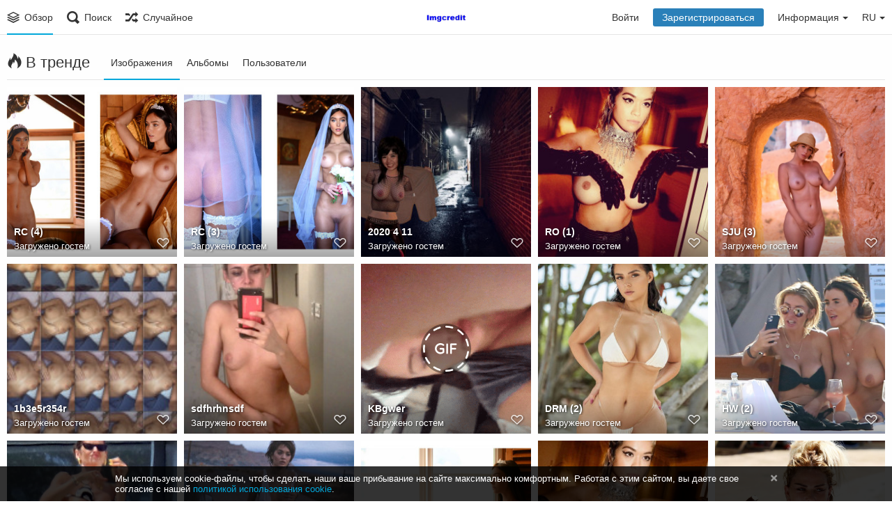

--- FILE ---
content_type: text/html; charset=utf-8
request_url: https://imgcredit.xyz/explore/trending/?lang=ru
body_size: 64910
content:
<!DOCTYPE HTML>
<html xml:lang="ru" lang="ru" dir="ltr" class="device-nonmobile tone-light top-bar-white unsafe-blur-off" prefix="og: http://ogp.me/ns#">
<head>
<meta charset="utf-8">
<meta name="apple-mobile-web-app-status-bar-style" content="black">
<meta name="apple-mobile-web-app-capable" content="yes">
<meta name="viewport" content="width=device-width, initial-scale=1, maximum-scale=1">
<meta name="theme-color" content="#FFFFFF">
<meta name="description" content="A free image hosting service powered by Imgcredit">
<title>Обзор - Imgcredit.XYZ</title>

<meta name="generator" content="Chevereto 3.13.3">
<link rel="stylesheet" href="https://imgcredit.xyz/lib/Peafowl/peafowl.css?396f0b40d48f0efccff82262f4e0932d">
<link rel="stylesheet" href="https://imgcredit.xyz/app/themes/Peafowl/style.css?396f0b40d48f0efccff82262f4e0932d">

<script data-cfasync="false">document.documentElement.className+=" js";var devices=["phone","phablet","tablet","laptop","desktop","largescreen"],window_to_device=function(){for(var e=[480,768,992,1200,1880,2180],t=[],n="",d=document.documentElement.clientWidth||document.getElementsByTagName("body")[0].clientWidth||window.innerWidth,c=0;c<devices.length;++c)d>=e[c]&&t.push(devices[c]);for(0==t.length&&t.push(devices[0]),n=t[t.length-1],c=0;c<devices.length;++c)document.documentElement.className=document.documentElement.className.replace(devices[c],""),c==devices.length-1&&(document.documentElement.className+=" "+n),document.documentElement.className=document.documentElement.className.replace(/\s+/g," ");if("laptop"==n||"desktop"==n){var o=document.getElementById("pop-box-mask");null!==o&&o.parentNode.removeChild(o)}};window_to_device(),window.onresize=window_to_device;function jQueryLoaded(){!function(n,d){n.each(readyQ,function(d,e){n(e)}),n.each(bindReadyQ,function(e,i){n(d).bind("ready",i)})}(jQuery,document)}!function(n,d,e){function i(d,e){"ready"==d?n.bindReadyQ.push(e):n.readyQ.push(d)}n.readyQ=[],n.bindReadyQ=[];var u={ready:i,bind:i};n.$=n.jQuery=function(n){return n===d||void 0===n?u:void i(n)}}(window,document);
            </script>


<link rel="shortcut icon" href="https://imgcredit.xyz/content/images/system/favicon_1559854259330_0cd4cd.png">
<link rel="icon" type="image/png" href="https://imgcredit.xyz/content/images/system/favicon_1559854259330_0cd4cd.png" sizes="192x192">
<link rel="apple-touch-icon" href="https://imgcredit.xyz/content/images/system/favicon_1559854259330_0cd4cd.png" sizes="180x180">

<meta property="og:type" content="website" />
<meta property="og:url" content="https://imgcredit.xyz/explore/trending" />
<meta property="og:title" content="Imgcredit Free image hosting" />
<meta property="og:image" content="https://imgcredit.xyz/content/images/system/home_cover_1559854792627_fc41fb.jpg" />
<meta property="og:site_name" content="Imgcredit.XYZ" />
<meta property="og:description" content="A free image hosting service powered by Imgcredit" />
<meta name="twitter:card" content="summary">
<meta name="twitter:description" content="A free image hosting service powered by Imgcredit">
<meta name="twitter:title" content="Обзор">
<style>
a,
a.number-figures:hover, a.number-figures:hover *,
.input .icon-input-submit:hover, .input .icon-input-submit:focus, .input .icon-input-submit.focus,
.btn.default.outline, .pop-btn-text,
.top-bar.white .top-btn-text:hover:not(.btn), .top-bar.white .opened .top-btn-text:not(.btn),
.ios .top-bar.white .opened .top-btn-text:not(.btn),
.ios .top-bar.white .opened .top-btn-text:not(.top-btn-number),
.breadcrum-text a:hover,
.content-tabs li:hover a,
.upload-box-heading .icon,
.list-item-image-btn:hover span,
.content-listing-pagination a:hover {
	color: #00A7DA;
}

.menu-box [role=button]:hover,
input:focus, textarea:focus, select:focus, input.search:focus, .input-focus,
.tone-dark input:focus, .tone-dark textarea:focus, .tone-dark select:focus, .tone-dark input.search:focus, .tone-dark .input-focus,
.btn.default.outline,
.btn.active,
.content-tabs li:hover, .content-tabs li.current, .content-tabs li.visited, .content-tabs li.visited:hover,
.content-tabs li.current,
.list-item:hover .list-item-avatar-cover,
input:focus, textarea:focus, select:focus, input.search:focus, .input-focus,
.tone-dark input:focus, .tone-dark textarea:focus, .tone-dark select:focus, .tone-dark input.search:focus, .tone-dark .input-focus {
	border-color: #00A7DA;
}

.btn.active,
html:not(.phone) .pop-box-menu a:hover, .pop-box-menu a.focus,
.list-item-image-btn.liked,
.list-item-desc .user:hover {
	background-color: #00A7DA;
}

.pop-btn-text .arrow-down,
.top-bar.white .top-btn-text:hover .arrow-down, .top-bar.white .opened .arrow-down,
.ios .top-bar.white .opened .top-btn-text .arrow-down,
.header-content-breadcrum a:hover .arrow-down {
	border-top-color: #00A7DA;
}

.top-bar ul .pop-btn.current, .top-bar ul .top-btn-el.current {
	border-bottom-color: #00A7DA;
}

.header-content-breadcrum a:hover .arrow-right {
	border-left-color: #00A7DA;
}

</style>
<link rel="alternate" hreflang="x-default" href="https://imgcredit.xyz/explore/trending">
<link rel="alternate" hreflang="uk" href="https://imgcredit.xyz/explore/trending/?lang=uk">
<link rel="alternate" hreflang="zh-cn" href="https://imgcredit.xyz/explore/trending/?lang=zh-CN">
<link rel="alternate" hreflang="fr" href="https://imgcredit.xyz/explore/trending/?lang=fr">
<link rel="alternate" hreflang="en" href="https://imgcredit.xyz/explore/trending/?lang=en">
<link rel="alternate" hreflang="nb" href="https://imgcredit.xyz/explore/trending/?lang=nb">
<link rel="alternate" hreflang="ru" href="https://imgcredit.xyz/explore/trending/?lang=ru">
<link rel="alternate" hreflang="nl" href="https://imgcredit.xyz/explore/trending/?lang=nl">
<link rel="alternate" hreflang="fa" href="https://imgcredit.xyz/explore/trending/?lang=fa">
<link rel="alternate" hreflang="ja" href="https://imgcredit.xyz/explore/trending/?lang=ja">
<link rel="alternate" hreflang="sk" href="https://imgcredit.xyz/explore/trending/?lang=sk">
<link rel="alternate" hreflang="th" href="https://imgcredit.xyz/explore/trending/?lang=th">
<link rel="alternate" hreflang="ko" href="https://imgcredit.xyz/explore/trending/?lang=ko">
<link rel="alternate" hreflang="sv" href="https://imgcredit.xyz/explore/trending/?lang=sv">
<link rel="alternate" hreflang="sr-rs" href="https://imgcredit.xyz/explore/trending/?lang=sr-RS">
<link rel="alternate" hreflang="cs" href="https://imgcredit.xyz/explore/trending/?lang=cs">
<link rel="alternate" hreflang="pt" href="https://imgcredit.xyz/explore/trending/?lang=pt">
<link rel="alternate" hreflang="hu" href="https://imgcredit.xyz/explore/trending/?lang=hu">
<link rel="alternate" hreflang="pt-br" href="https://imgcredit.xyz/explore/trending/?lang=pt-BR">
<link rel="alternate" hreflang="el" href="https://imgcredit.xyz/explore/trending/?lang=el">
<link rel="alternate" hreflang="tr" href="https://imgcredit.xyz/explore/trending/?lang=tr">
<link rel="alternate" hreflang="pl" href="https://imgcredit.xyz/explore/trending/?lang=pl">
<link rel="alternate" hreflang="da" href="https://imgcredit.xyz/explore/trending/?lang=da">
<link rel="alternate" hreflang="es" href="https://imgcredit.xyz/explore/trending/?lang=es">
<link rel="alternate" hreflang="he" href="https://imgcredit.xyz/explore/trending/?lang=he">
<link rel="alternate" hreflang="zh-tw" href="https://imgcredit.xyz/explore/trending/?lang=zh-TW">
<link rel="alternate" hreflang="ar" href="https://imgcredit.xyz/explore/trending/?lang=ar">
<link rel="alternate" hreflang="vi" href="https://imgcredit.xyz/explore/trending/?lang=vi">
<link rel="alternate" hreflang="it" href="https://imgcredit.xyz/explore/trending/?lang=it">
<link rel="alternate" hreflang="de" href="https://imgcredit.xyz/explore/trending/?lang=de">
<link rel="alternate" hreflang="id" href="https://imgcredit.xyz/explore/trending/?lang=id">
<link rel="alternate" hreflang="fi" href="https://imgcredit.xyz/explore/trending/?lang=fi">

</head>


<body id="explore" class="">
<header id="top-bar" class="top-bar white">
    <div class="content-width">
		        <div id="logo" class="top-bar-logo"><a href="https://imgcredit.xyz"><img class="replace-svg" src="https://imgcredit.xyz/content/images/system/logo_1560704741923_51f8a3.png" alt="Imgcredit.XYZ"></a></div>

		        <ul class="top-bar-left float-left">

			<li data-action="top-bar-menu-full" data-nav="mobile-menu" class="top-btn-el phone-show hidden">
				<span class="top-btn-text"><span class="icon icon-menu3"></span></span>
			</li>

						<li id="top-bar-explore" data-nav="explore" class="phone-hide pop-keep-click pop-btn pop-btn-show current">
				                <span class="top-btn-text"><span class="icon icon-stack"></span><span class="btn-text phone-hide phablet-hide">Обзор</span></span>
                <div class="pop-box arrow-box arrow-box-top anchor-left">

					<div class="pop-box-inner pop-box-menu">
												<div class="pop-box-label">Подборки</div>
						<ul>
							<li><a href="https://imgcredit.xyz/explore/recent"><span class="btn-icon icon-ccw"></span><span class="btn-text">Новые</span></a></li><li><a href="https://imgcredit.xyz/explore/trending"><span class="btn-icon icon-fire"></span><span class="btn-text">В тренде</span></a></li><li><a href="https://imgcredit.xyz/explore/popular"><span class="btn-icon icon-heart3"></span><span class="btn-text">Популярные</span></a></li><li><a href="https://imgcredit.xyz/explore/animated"><span class="btn-icon icon-play4"></span><span class="btn-text">Анимации</span></a></li>						</ul>
												                    </div>
                </div>
			</li>
            
			            <li data-action="top-bar-search"  data-nav="search" class="phone-hide pop-btn">
                <span class="top-btn-text"><span class="icon icon-search"></span><span class="btn-text phone-hide phablet-hide">Поиск</span></span>
            </li>
            <li data-action="top-bar-search-input" class="top-bar-search-input phone-hide pop-btn pop-keep-click hidden">
                <div class="input-search">
                	<form action="https://imgcredit.xyz/search/images/" method="get">
                    	<input class="search" type="text" placeholder="Поиск" autocomplete="off" spellcheck="false" name="q">
                    </form>
                    <span class="icon-search"></span><span class="icon close icon-close" data-action="clear-search" title="Закрыть"></span><span class="icon settings icon-triangle-down" data-modal="form" data-target="advanced-search" title="Расширенный поиск"></span>
                </div>
            </li>
			<div class="hidden" data-modal="advanced-search">
				<span class="modal-box-title">Расширенный поиск</span>
				<form action="https://imgcredit.xyz/search/images/" method="get" data-beforeunload="continue">
		<div class="input-label">
		<label for="as_q">Со словами</label>
		<input type="text" id="as_q" name="as_q" class="text-input" placeholder="Введите ключевые слова: русский черный терьер">
	</div>
		<div class="input-label">
		<label for="as_epq">Со словосочетанием</label>
		<input type="text" id="as_epq" name="as_epq" class="text-input" placeholder="Заключите словосочетание в кавычки: &quot;черный терьер&quot;">
	</div>
		<div class="input-label">
		<label for="as_eq">Без слов</label>
		<input type="text" id="as_eq" name="as_eq" class="text-input" placeholder="Поставьте знак минуса перед словами: -цвет -&quot;русский той&quot;">
	</div>
			</form>			</div>
			
						<li id="top-bar-random"  data-nav="random" class="top-btn-el phone-hide">
                <a href="https://imgcredit.xyz/?random"><span class="top-btn-text"><span class="icon icon-shuffle"></span><span class="btn-text phone-hide phablet-hide">Случайное</span></span></a>
            </li>
			
        </ul>
		        <ul class="top-bar-right float-right keep-visible">

			
			
        				<li id="top-bar-signin" data-nav="signin" class="top-btn-el">
				<a href="https://imgcredit.xyz/login" class="top-btn-text"><span class="icon icon-login tablet-hide laptop-hide desktop-hide"></span><span class="text phone-hide phablet-hide">Войти</span></a>
			</li>
						<li id="top-bar-signup" data-nav="signup" class="phone-hide top-btn-el">
				<a href="https://imgcredit.xyz/signup" class="top-btn-text top-btn-create-account btn blue text"><span class="icon icon-user2 phablet-hide tablet-hide laptop-hide desktop-hide"></span>Зарегистрироваться</a>
			</li>
												            <li data-nav="about" class="phone-hide pop-btn pop-keep-click pop-btn-delayed">
                <span class="top-btn-text"><span class="icon icon-info tablet-hide laptop-hide desktop-hide"></span><span class="text phone-hide phablet-hide">Информация</span><span class="arrow-down"></span></span>
                <div class="pop-box arrow-box arrow-box-top anchor-right">
                    <div class="pop-box-inner pop-box-menu">
                        <ul>
                            							<li class="with-icon"><a href="https://imgcredit.xyz/plugin" target=""><span class="btn-icon icon-code2"></span> Плагин</a></li>
														<li class="with-icon"><a href="https://imgcredit.xyz/page/tos"><span class="btn-icon icon-text"></span> Terms of service</a></li>
														<li class="with-icon"><a href="https://imgcredit.xyz/page/privacy"><span class="btn-icon icon-lock"></span> Privacy</a></li>
														<li class="with-icon"><a href="https://imgcredit.xyz/page/contact"><span class="btn-icon icon-mail"></span> Contact</a></li>
							                        </ul>
                    </div>
                </div>
            </li>
            			            <li data-nav="language" class="phablet-hide phone-hide pop-btn">
				                <span class="top-btn-text"><span class="text">RU</span><span class="arrow-down"></span></span>
                <div class="pop-box pbcols5 arrow-box arrow-box-top anchor-center">
                    <div class="pop-box-inner pop-box-menu pop-box-menucols">
                        <ul>
						<li><a href="https://imgcredit.xyz/explore/trending/?lang=uk">Українська</a></li>
<li><a href="https://imgcredit.xyz/explore/trending/?lang=zh-CN">简体中文</a></li>
<li><a href="https://imgcredit.xyz/explore/trending/?lang=fr">Français</a></li>
<li><a href="https://imgcredit.xyz/explore/trending/?lang=en">English</a></li>
<li><a href="https://imgcredit.xyz/explore/trending/?lang=nb">‪Norsk Bokmål‬</a></li>
<li class="current"><a href="https://imgcredit.xyz/explore/trending/?lang=ru">Русский</a></li>
<li><a href="https://imgcredit.xyz/explore/trending/?lang=nl">Nederlands</a></li>
<li><a href="https://imgcredit.xyz/explore/trending/?lang=fa">فارسی</a></li>
<li><a href="https://imgcredit.xyz/explore/trending/?lang=ja">日本語</a></li>
<li><a href="https://imgcredit.xyz/explore/trending/?lang=sk">Slovenčina</a></li>
<li><a href="https://imgcredit.xyz/explore/trending/?lang=th">ไทย</a></li>
<li><a href="https://imgcredit.xyz/explore/trending/?lang=ko">한국어</a></li>
<li><a href="https://imgcredit.xyz/explore/trending/?lang=sv">Svenska</a></li>
<li><a href="https://imgcredit.xyz/explore/trending/?lang=sr-RS">Српски</a></li>
<li><a href="https://imgcredit.xyz/explore/trending/?lang=cs">Čeština</a></li>
<li><a href="https://imgcredit.xyz/explore/trending/?lang=pt">Português</a></li>
<li><a href="https://imgcredit.xyz/explore/trending/?lang=hu">Magyar</a></li>
<li><a href="https://imgcredit.xyz/explore/trending/?lang=pt-BR">Português (Brasil)</a></li>
<li><a href="https://imgcredit.xyz/explore/trending/?lang=el">Ελληνικά</a></li>
<li><a href="https://imgcredit.xyz/explore/trending/?lang=tr">Türkçe</a></li>
<li><a href="https://imgcredit.xyz/explore/trending/?lang=pl">Polski</a></li>
<li><a href="https://imgcredit.xyz/explore/trending/?lang=da">Dansk</a></li>
<li><a href="https://imgcredit.xyz/explore/trending/?lang=es">Español</a></li>
<li><a href="https://imgcredit.xyz/explore/trending/?lang=he">עברית</a></li>
<li><a href="https://imgcredit.xyz/explore/trending/?lang=zh-TW">繁體中文</a></li>
<li><a href="https://imgcredit.xyz/explore/trending/?lang=ar">العربية</a></li>
<li><a href="https://imgcredit.xyz/explore/trending/?lang=vi">Tiếng Việt</a></li>
<li><a href="https://imgcredit.xyz/explore/trending/?lang=it">Italiano</a></li>
<li><a href="https://imgcredit.xyz/explore/trending/?lang=de">Deutsch</a></li>
<li><a href="https://imgcredit.xyz/explore/trending/?lang=id">Bahasa Indonesia</a></li>
<li><a href="https://imgcredit.xyz/explore/trending/?lang=fi">Suomi</a></li>
                        </ul>
                    </div>
                </div>
            </li>
						
        </ul>

    </div>
</header>


<div class="content-width">

	<div class="header header-tabs margin-bottom-10 follow-scroll">
    	<h1><strong><span class="margin-right-5 icon icon-fire"></span>В тренде</strong></h1>

        <div class="phone-show hidden tab-menu current" data-action="tab-menu"><span data-content="current-tab-label">Изображения</span><span class="icon icon-menu4 margin-left-5"></span></div>
<ul class="content-tabs phone-hide">
	<li class=" current"><a id="list-trending-images-link" data-tab="list-trending-images" href="https://imgcredit.xyz/explore/trending/?list=images&sort=views_desc&page=1">Изображения</a></li>
<li class=" "><a id="list-trending-albums-link" data-tab="list-trending-albums" href="https://imgcredit.xyz/explore/trending/?list=albums&sort=views_desc&page=1">Альбомы</a></li>
<li class=" "><a id="list-trending-users-link" data-tab="list-trending-users" href="https://imgcredit.xyz/explore/trending/?list=users&sort=views_desc&page=1">Пользователи</a></li>
</ul>
		
    </div>

    <div id="content-listing-tabs" class="tabbed-listing">
        <div id="tabbed-content-group">
            <div id="list-trending-images" class="tabbed-content content-listing visible list-images" data-action="list" data-list="images" data-params="list=images&sort=views_desc&page=1" data-params-hidden="hide_empty=1&hide_banned=1&album_min_image_count=5">
		<div class="pad-content-listing"><div class="list-item fixed-size c8 gutter-margin-right-bottom" data-category-id="" data-flag="unsafe" data-id="CGrcc" data-type="image" data-liked="0" data-description="" data-privacy="public" data-object='%7B%22image%22%3A%7B%22filename%22%3A%22bbd93df2640f78fe8c332acb8cd1fc93.jpg%22%2C%22name%22%3A%22bbd93df2640f78fe8c332acb8cd1fc93%22%2C%22mime%22%3A%22image%5C%2Fjpeg%22%2C%22extension%22%3A%22jpg%22%2C%22url%22%3A%22http%3A%5C%2F%5C%2Fs2.imgcredit.xyz%5C%2F2020%5C%2F02%5C%2F18%5C%2Fbbd93df2640f78fe8c332acb8cd1fc93.jpg%22%2C%22size%22%3A%22372977%22%7D%2C%22medium%22%3A%7B%22filename%22%3A%22bbd93df2640f78fe8c332acb8cd1fc93.md.jpg%22%2C%22name%22%3A%22bbd93df2640f78fe8c332acb8cd1fc93.md%22%2C%22mime%22%3A%22image%5C%2Fjpeg%22%2C%22extension%22%3A%22jpg%22%2C%22url%22%3A%22http%3A%5C%2F%5C%2Fs2.imgcredit.xyz%5C%2F2020%5C%2F02%5C%2F18%5C%2Fbbd93df2640f78fe8c332acb8cd1fc93.md.jpg%22%2C%22size%22%3A%2255866%22%7D%2C%22thumb%22%3A%7B%22filename%22%3A%22bbd93df2640f78fe8c332acb8cd1fc93.th.jpg%22%2C%22name%22%3A%22bbd93df2640f78fe8c332acb8cd1fc93.th%22%2C%22mime%22%3A%22image%5C%2Fjpeg%22%2C%22extension%22%3A%22jpg%22%2C%22url%22%3A%22http%3A%5C%2F%5C%2Fs2.imgcredit.xyz%5C%2F2020%5C%2F02%5C%2F18%5C%2Fbbd93df2640f78fe8c332acb8cd1fc93.th.jpg%22%2C%22size%22%3A%2229777%22%7D%2C%22name%22%3A%22bbd93df2640f78fe8c332acb8cd1fc93%22%2C%22title%22%3A%22RC%20%284%29%22%2C%22display_url%22%3A%22http%3A%5C%2F%5C%2Fs2.imgcredit.xyz%5C%2F2020%5C%2F02%5C%2F18%5C%2Fbbd93df2640f78fe8c332acb8cd1fc93.md.jpg%22%2C%22extension%22%3A%22jpg%22%2C%22filename%22%3A%22bbd93df2640f78fe8c332acb8cd1fc93.jpg%22%2C%22height%22%3A%221650%22%2C%22how_long_ago%22%3A%225%20%5Cu0433%5Cu043e%5Cu0434%5Cu0430%20%5Cu043d%5Cu0430%5Cu0437%5Cu0430%5Cu0434%22%2C%22size_formatted%22%3A%22373%20KB%22%2C%22url%22%3A%22http%3A%5C%2F%5C%2Fs2.imgcredit.xyz%5C%2F2020%5C%2F02%5C%2F18%5C%2Fbbd93df2640f78fe8c332acb8cd1fc93.jpg%22%2C%22url_viewer%22%3A%22https%3A%5C%2F%5C%2Fimgcredit.xyz%5C%2Fimage%5C%2FCGrcc%22%2C%22url_short%22%3A%22https%3A%5C%2F%5C%2Fimgcredit.xyz%5C%2Fimage%5C%2FCGrcc%22%2C%22width%22%3A%222550%22%2C%22user%22%3A%7B%22avatar%22%3A%22%22%2C%22url%22%3A%22https%3A%5C%2F%5C%2Fimgcredit.xyz%22%2C%22username%22%3A%22%22%2C%22name_short_html%22%3A%22%22%7D%7D'>
	<div class="list-item-image fixed-size">
		<a href="https://imgcredit.xyz/image/CGrcc" class="image-container">
			
			<img src="http://s2.imgcredit.xyz/2020/02/18/bbd93df2640f78fe8c332acb8cd1fc93.md.jpg" alt="bbd93df2640f78fe8c332acb8cd1fc93.jpg" width="2550" height="1650">
		</a>
		<div class="list-item-privacy"><span class="btn-lock icon-eye-blocked"></span></div>
		
		
	</div>
	<div class="list-item-desc">
	<div class="list-item-desc-title">
		<a href="https://imgcredit.xyz/image/CGrcc" class="list-item-desc-title-link" data-text="image-title-truncated" data-content="image-link" title="RC (4)">RC (4)</a><span class="display-block font-size-small">Загружено гостем</span>
	</div>
	<div class="list-item-like" data-action="like">
	<span class="btn-like btn-liked icon-heart3"></span>
	<span class="btn-like btn-unliked icon-heart4"></span>
</div> 
</div>
	
	
</div><div class="list-item fixed-size c8 gutter-margin-right-bottom" data-category-id="" data-flag="unsafe" data-id="CGSWk" data-type="image" data-liked="0" data-description="" data-privacy="public" data-object='%7B%22image%22%3A%7B%22filename%22%3A%22a7e77d342730abc5b3773b65cfbc62fc.jpg%22%2C%22name%22%3A%22a7e77d342730abc5b3773b65cfbc62fc%22%2C%22mime%22%3A%22image%5C%2Fjpeg%22%2C%22extension%22%3A%22jpg%22%2C%22url%22%3A%22http%3A%5C%2F%5C%2Fs2.imgcredit.xyz%5C%2F2020%5C%2F02%5C%2F18%5C%2Fa7e77d342730abc5b3773b65cfbc62fc.jpg%22%2C%22size%22%3A%22505063%22%7D%2C%22medium%22%3A%7B%22filename%22%3A%22a7e77d342730abc5b3773b65cfbc62fc.md.jpg%22%2C%22name%22%3A%22a7e77d342730abc5b3773b65cfbc62fc.md%22%2C%22mime%22%3A%22image%5C%2Fjpeg%22%2C%22extension%22%3A%22jpg%22%2C%22url%22%3A%22http%3A%5C%2F%5C%2Fs2.imgcredit.xyz%5C%2F2020%5C%2F02%5C%2F18%5C%2Fa7e77d342730abc5b3773b65cfbc62fc.md.jpg%22%2C%22size%22%3A%2248748%22%7D%2C%22thumb%22%3A%7B%22filename%22%3A%22a7e77d342730abc5b3773b65cfbc62fc.th.jpg%22%2C%22name%22%3A%22a7e77d342730abc5b3773b65cfbc62fc.th%22%2C%22mime%22%3A%22image%5C%2Fjpeg%22%2C%22extension%22%3A%22jpg%22%2C%22url%22%3A%22http%3A%5C%2F%5C%2Fs2.imgcredit.xyz%5C%2F2020%5C%2F02%5C%2F18%5C%2Fa7e77d342730abc5b3773b65cfbc62fc.th.jpg%22%2C%22size%22%3A%2225931%22%7D%2C%22name%22%3A%22a7e77d342730abc5b3773b65cfbc62fc%22%2C%22title%22%3A%22RC%20%283%29%22%2C%22display_url%22%3A%22http%3A%5C%2F%5C%2Fs2.imgcredit.xyz%5C%2F2020%5C%2F02%5C%2F18%5C%2Fa7e77d342730abc5b3773b65cfbc62fc.md.jpg%22%2C%22extension%22%3A%22jpg%22%2C%22filename%22%3A%22a7e77d342730abc5b3773b65cfbc62fc.jpg%22%2C%22height%22%3A%221650%22%2C%22how_long_ago%22%3A%225%20%5Cu0433%5Cu043e%5Cu0434%5Cu0430%20%5Cu043d%5Cu0430%5Cu0437%5Cu0430%5Cu0434%22%2C%22size_formatted%22%3A%22505.1%20KB%22%2C%22url%22%3A%22http%3A%5C%2F%5C%2Fs2.imgcredit.xyz%5C%2F2020%5C%2F02%5C%2F18%5C%2Fa7e77d342730abc5b3773b65cfbc62fc.jpg%22%2C%22url_viewer%22%3A%22https%3A%5C%2F%5C%2Fimgcredit.xyz%5C%2Fimage%5C%2FCGSWk%22%2C%22url_short%22%3A%22https%3A%5C%2F%5C%2Fimgcredit.xyz%5C%2Fimage%5C%2FCGSWk%22%2C%22width%22%3A%222550%22%2C%22user%22%3A%7B%22avatar%22%3A%22%22%2C%22url%22%3A%22https%3A%5C%2F%5C%2Fimgcredit.xyz%22%2C%22username%22%3A%22%22%2C%22name_short_html%22%3A%22%22%7D%7D'>
	<div class="list-item-image fixed-size">
		<a href="https://imgcredit.xyz/image/CGSWk" class="image-container">
			
			<img src="http://s2.imgcredit.xyz/2020/02/18/a7e77d342730abc5b3773b65cfbc62fc.md.jpg" alt="a7e77d342730abc5b3773b65cfbc62fc.jpg" width="2550" height="1650">
		</a>
		<div class="list-item-privacy"><span class="btn-lock icon-eye-blocked"></span></div>
		
		
	</div>
	<div class="list-item-desc">
	<div class="list-item-desc-title">
		<a href="https://imgcredit.xyz/image/CGSWk" class="list-item-desc-title-link" data-text="image-title-truncated" data-content="image-link" title="RC (3)">RC (3)</a><span class="display-block font-size-small">Загружено гостем</span>
	</div>
	<div class="list-item-like" data-action="like">
	<span class="btn-like btn-liked icon-heart3"></span>
	<span class="btn-like btn-unliked icon-heart4"></span>
</div> 
</div>
	
	
</div><div class="list-item fixed-size c8 gutter-margin-right-bottom" data-category-id="" data-flag="unsafe" data-id="jIXJN" data-type="image" data-liked="0" data-description="A quick tit flash in an alley in Japan." data-privacy="public" data-object='%7B%22image%22%3A%7B%22filename%22%3A%22f55df456b34d3aec603ba27652f26fdf.jpg%22%2C%22name%22%3A%22f55df456b34d3aec603ba27652f26fdf%22%2C%22mime%22%3A%22image%5C%2Fjpeg%22%2C%22extension%22%3A%22jpg%22%2C%22url%22%3A%22http%3A%5C%2F%5C%2Fs4.imgcredit.xyz%5C%2F2020%5C%2F05%5C%2F06%5C%2Ff55df456b34d3aec603ba27652f26fdf.jpg%22%2C%22size%22%3A%221414623%22%7D%2C%22medium%22%3A%7B%22filename%22%3A%22f55df456b34d3aec603ba27652f26fdf.md.jpg%22%2C%22name%22%3A%22f55df456b34d3aec603ba27652f26fdf.md%22%2C%22mime%22%3A%22image%5C%2Fjpeg%22%2C%22extension%22%3A%22jpg%22%2C%22url%22%3A%22http%3A%5C%2F%5C%2Fs4.imgcredit.xyz%5C%2F2020%5C%2F05%5C%2F06%5C%2Ff55df456b34d3aec603ba27652f26fdf.md.jpg%22%2C%22size%22%3A%2223567%22%7D%2C%22thumb%22%3A%7B%22filename%22%3A%22f55df456b34d3aec603ba27652f26fdf.th.jpg%22%2C%22name%22%3A%22f55df456b34d3aec603ba27652f26fdf.th%22%2C%22mime%22%3A%22image%5C%2Fjpeg%22%2C%22extension%22%3A%22jpg%22%2C%22url%22%3A%22http%3A%5C%2F%5C%2Fs4.imgcredit.xyz%5C%2F2020%5C%2F05%5C%2F06%5C%2Ff55df456b34d3aec603ba27652f26fdf.th.jpg%22%2C%22size%22%3A%2211366%22%7D%2C%22name%22%3A%22f55df456b34d3aec603ba27652f26fdf%22%2C%22title%22%3A%222020%204%2011%22%2C%22display_url%22%3A%22http%3A%5C%2F%5C%2Fs4.imgcredit.xyz%5C%2F2020%5C%2F05%5C%2F06%5C%2Ff55df456b34d3aec603ba27652f26fdf.md.jpg%22%2C%22extension%22%3A%22jpg%22%2C%22filename%22%3A%22f55df456b34d3aec603ba27652f26fdf.jpg%22%2C%22height%22%3A%222000%22%2C%22how_long_ago%22%3A%225%20%5Cu0433%5Cu043e%5Cu0434%5Cu0430%20%5Cu043d%5Cu0430%5Cu0437%5Cu0430%5Cu0434%22%2C%22size_formatted%22%3A%221.4%20MB%22%2C%22url%22%3A%22http%3A%5C%2F%5C%2Fs4.imgcredit.xyz%5C%2F2020%5C%2F05%5C%2F06%5C%2Ff55df456b34d3aec603ba27652f26fdf.jpg%22%2C%22url_viewer%22%3A%22https%3A%5C%2F%5C%2Fimgcredit.xyz%5C%2Fimage%5C%2FjIXJN%22%2C%22url_short%22%3A%22https%3A%5C%2F%5C%2Fimgcredit.xyz%5C%2Fimage%5C%2FjIXJN%22%2C%22width%22%3A%221500%22%2C%22user%22%3A%7B%22avatar%22%3A%22%22%2C%22url%22%3A%22https%3A%5C%2F%5C%2Fimgcredit.xyz%22%2C%22username%22%3A%22%22%2C%22name_short_html%22%3A%22%22%7D%7D'>
	<div class="list-item-image fixed-size">
		<a href="https://imgcredit.xyz/image/jIXJN" class="image-container">
			
			<img src="http://s4.imgcredit.xyz/2020/05/06/f55df456b34d3aec603ba27652f26fdf.md.jpg" alt="f55df456b34d3aec603ba27652f26fdf.jpg" width="1500" height="2000">
		</a>
		<div class="list-item-privacy"><span class="btn-lock icon-eye-blocked"></span></div>
		
		
	</div>
	<div class="list-item-desc">
	<div class="list-item-desc-title">
		<a href="https://imgcredit.xyz/image/jIXJN" class="list-item-desc-title-link" data-text="image-title-truncated" data-content="image-link" title="2020 4 11">2020 4 11</a><span class="display-block font-size-small">Загружено гостем</span>
	</div>
	<div class="list-item-like" data-action="like">
	<span class="btn-like btn-liked icon-heart3"></span>
	<span class="btn-like btn-unliked icon-heart4"></span>
</div> 
</div>
	
	
</div><div class="list-item fixed-size c8 gutter-margin-right-bottom" data-category-id="" data-flag="safe" data-id="3kOuO" data-type="image" data-liked="0" data-description="" data-privacy="public" data-object='%7B%22image%22%3A%7B%22filename%22%3A%22debd813fd8f67bbfa2fb65d7aa23a7be.jpg%22%2C%22name%22%3A%22debd813fd8f67bbfa2fb65d7aa23a7be%22%2C%22mime%22%3A%22image%5C%2Fjpeg%22%2C%22extension%22%3A%22jpg%22%2C%22url%22%3A%22http%3A%5C%2F%5C%2Fs2.imgcredit.xyz%5C%2F2020%5C%2F01%5C%2F31%5C%2Fdebd813fd8f67bbfa2fb65d7aa23a7be.jpg%22%2C%22size%22%3A%22238391%22%7D%2C%22medium%22%3A%7B%22filename%22%3A%22debd813fd8f67bbfa2fb65d7aa23a7be.md.jpg%22%2C%22name%22%3A%22debd813fd8f67bbfa2fb65d7aa23a7be.md%22%2C%22mime%22%3A%22image%5C%2Fjpeg%22%2C%22extension%22%3A%22jpg%22%2C%22url%22%3A%22http%3A%5C%2F%5C%2Fs2.imgcredit.xyz%5C%2F2020%5C%2F01%5C%2F31%5C%2Fdebd813fd8f67bbfa2fb65d7aa23a7be.md.jpg%22%2C%22size%22%3A%2228221%22%7D%2C%22thumb%22%3A%7B%22filename%22%3A%22debd813fd8f67bbfa2fb65d7aa23a7be.th.jpg%22%2C%22name%22%3A%22debd813fd8f67bbfa2fb65d7aa23a7be.th%22%2C%22mime%22%3A%22image%5C%2Fjpeg%22%2C%22extension%22%3A%22jpg%22%2C%22url%22%3A%22http%3A%5C%2F%5C%2Fs2.imgcredit.xyz%5C%2F2020%5C%2F01%5C%2F31%5C%2Fdebd813fd8f67bbfa2fb65d7aa23a7be.th.jpg%22%2C%22size%22%3A%2214974%22%7D%2C%22name%22%3A%22debd813fd8f67bbfa2fb65d7aa23a7be%22%2C%22title%22%3A%22RO%20%281%29%22%2C%22display_url%22%3A%22http%3A%5C%2F%5C%2Fs2.imgcredit.xyz%5C%2F2020%5C%2F01%5C%2F31%5C%2Fdebd813fd8f67bbfa2fb65d7aa23a7be.md.jpg%22%2C%22extension%22%3A%22jpg%22%2C%22filename%22%3A%22debd813fd8f67bbfa2fb65d7aa23a7be.jpg%22%2C%22height%22%3A%221800%22%2C%22how_long_ago%22%3A%225%20%5Cu0433%5Cu043e%5Cu0434%5Cu0430%20%5Cu043d%5Cu0430%5Cu0437%5Cu0430%5Cu0434%22%2C%22size_formatted%22%3A%22238.4%20KB%22%2C%22url%22%3A%22http%3A%5C%2F%5C%2Fs2.imgcredit.xyz%5C%2F2020%5C%2F01%5C%2F31%5C%2Fdebd813fd8f67bbfa2fb65d7aa23a7be.jpg%22%2C%22url_viewer%22%3A%22https%3A%5C%2F%5C%2Fimgcredit.xyz%5C%2Fimage%5C%2F3kOuO%22%2C%22url_short%22%3A%22https%3A%5C%2F%5C%2Fimgcredit.xyz%5C%2Fimage%5C%2F3kOuO%22%2C%22width%22%3A%221440%22%2C%22user%22%3A%7B%22avatar%22%3A%22%22%2C%22url%22%3A%22https%3A%5C%2F%5C%2Fimgcredit.xyz%22%2C%22username%22%3A%22%22%2C%22name_short_html%22%3A%22%22%7D%7D'>
	<div class="list-item-image fixed-size">
		<a href="https://imgcredit.xyz/image/3kOuO" class="image-container">
			
			<img src="http://s2.imgcredit.xyz/2020/01/31/debd813fd8f67bbfa2fb65d7aa23a7be.md.jpg" alt="debd813fd8f67bbfa2fb65d7aa23a7be.jpg" width="1440" height="1800">
		</a>
		<div class="list-item-privacy"><span class="btn-lock icon-eye-blocked"></span></div>
		
		
	</div>
	<div class="list-item-desc">
	<div class="list-item-desc-title">
		<a href="https://imgcredit.xyz/image/3kOuO" class="list-item-desc-title-link" data-text="image-title-truncated" data-content="image-link" title="RO (1)">RO (1)</a><span class="display-block font-size-small">Загружено гостем</span>
	</div>
	<div class="list-item-like" data-action="like">
	<span class="btn-like btn-liked icon-heart3"></span>
	<span class="btn-like btn-unliked icon-heart4"></span>
</div> 
</div>
	
	
</div><div class="list-item fixed-size c8 gutter-margin-right-bottom" data-category-id="" data-flag="unsafe" data-id="1vw4i" data-type="image" data-liked="0" data-description="" data-privacy="public" data-object='%7B%22image%22%3A%7B%22filename%22%3A%22SJU-3309ad7e58be8efc4.jpg%22%2C%22name%22%3A%22SJU-3309ad7e58be8efc4%22%2C%22mime%22%3A%22image%5C%2Fjpeg%22%2C%22extension%22%3A%22jpg%22%2C%22url%22%3A%22http%3A%5C%2F%5C%2Fs1.imgcredit.xyz%5C%2F2019%5C%2F09%5C%2F30%5C%2FSJU-3309ad7e58be8efc4.jpg%22%2C%22size%22%3A%22392721%22%7D%2C%22medium%22%3A%7B%22filename%22%3A%22SJU-3309ad7e58be8efc4.md.jpg%22%2C%22name%22%3A%22SJU-3309ad7e58be8efc4.md%22%2C%22mime%22%3A%22image%5C%2Fjpeg%22%2C%22extension%22%3A%22jpg%22%2C%22url%22%3A%22http%3A%5C%2F%5C%2Fs1.imgcredit.xyz%5C%2F2019%5C%2F09%5C%2F30%5C%2FSJU-3309ad7e58be8efc4.md.jpg%22%2C%22size%22%3A%22140386%22%7D%2C%22thumb%22%3A%7B%22filename%22%3A%22SJU-3309ad7e58be8efc4.th.jpg%22%2C%22name%22%3A%22SJU-3309ad7e58be8efc4.th%22%2C%22mime%22%3A%22image%5C%2Fjpeg%22%2C%22extension%22%3A%22jpg%22%2C%22url%22%3A%22http%3A%5C%2F%5C%2Fs1.imgcredit.xyz%5C%2F2019%5C%2F09%5C%2F30%5C%2FSJU-3309ad7e58be8efc4.th.jpg%22%2C%22size%22%3A%2227903%22%7D%2C%22name%22%3A%22SJU-3309ad7e58be8efc4%22%2C%22title%22%3A%22SJU%20%283%29%22%2C%22display_url%22%3A%22http%3A%5C%2F%5C%2Fs1.imgcredit.xyz%5C%2F2019%5C%2F09%5C%2F30%5C%2FSJU-3309ad7e58be8efc4.md.jpg%22%2C%22extension%22%3A%22jpg%22%2C%22filename%22%3A%22SJU-3309ad7e58be8efc4.jpg%22%2C%22height%22%3A%221280%22%2C%22how_long_ago%22%3A%226%20%5Cu0433%5Cu043e%5Cu0434%5Cu0430%20%5Cu043d%5Cu0430%5Cu0437%5Cu0430%5Cu0434%22%2C%22size_formatted%22%3A%22392.7%20KB%22%2C%22url%22%3A%22http%3A%5C%2F%5C%2Fs1.imgcredit.xyz%5C%2F2019%5C%2F09%5C%2F30%5C%2FSJU-3309ad7e58be8efc4.jpg%22%2C%22url_viewer%22%3A%22https%3A%5C%2F%5C%2Fimgcredit.xyz%5C%2Fimage%5C%2F1vw4i%22%2C%22url_short%22%3A%22https%3A%5C%2F%5C%2Fimgcredit.xyz%5C%2Fimage%5C%2F1vw4i%22%2C%22width%22%3A%221920%22%2C%22user%22%3A%7B%22avatar%22%3A%22%22%2C%22url%22%3A%22https%3A%5C%2F%5C%2Fimgcredit.xyz%22%2C%22username%22%3A%22%22%2C%22name_short_html%22%3A%22%22%7D%7D'>
	<div class="list-item-image fixed-size">
		<a href="https://imgcredit.xyz/image/1vw4i" class="image-container">
			
			<img src="http://s1.imgcredit.xyz/2019/09/30/SJU-3309ad7e58be8efc4.md.jpg" alt="SJU-3309ad7e58be8efc4.jpg" width="1920" height="1280">
		</a>
		<div class="list-item-privacy"><span class="btn-lock icon-eye-blocked"></span></div>
		
		
	</div>
	<div class="list-item-desc">
	<div class="list-item-desc-title">
		<a href="https://imgcredit.xyz/image/1vw4i" class="list-item-desc-title-link" data-text="image-title-truncated" data-content="image-link" title="SJU (3)">SJU (3)</a><span class="display-block font-size-small">Загружено гостем</span>
	</div>
	<div class="list-item-like" data-action="like">
	<span class="btn-like btn-liked icon-heart3"></span>
	<span class="btn-like btn-unliked icon-heart4"></span>
</div> 
</div>
	
	
</div><div class="list-item fixed-size c8 gutter-margin-right-bottom" data-category-id="" data-flag="safe" data-id="TyUYP" data-type="image" data-liked="0" data-description="" data-privacy="public" data-object='%7B%22image%22%3A%7B%22filename%22%3A%22312d4acbbf9fad942c8bc2028c6f683d.jpg%22%2C%22name%22%3A%22312d4acbbf9fad942c8bc2028c6f683d%22%2C%22mime%22%3A%22image%5C%2Fjpeg%22%2C%22extension%22%3A%22jpg%22%2C%22url%22%3A%22http%3A%5C%2F%5C%2Fs5.imgcredit.xyz%5C%2F2020%5C%2F07%5C%2F23%5C%2F312d4acbbf9fad942c8bc2028c6f683d.jpg%22%2C%22size%22%3A%221446848%22%7D%2C%22medium%22%3A%7B%22filename%22%3A%22312d4acbbf9fad942c8bc2028c6f683d.md.jpg%22%2C%22name%22%3A%22312d4acbbf9fad942c8bc2028c6f683d.md%22%2C%22mime%22%3A%22image%5C%2Fjpeg%22%2C%22extension%22%3A%22jpg%22%2C%22url%22%3A%22http%3A%5C%2F%5C%2Fs5.imgcredit.xyz%5C%2F2020%5C%2F07%5C%2F23%5C%2F312d4acbbf9fad942c8bc2028c6f683d.md.jpg%22%2C%22size%22%3A%2224274%22%7D%2C%22thumb%22%3A%7B%22filename%22%3A%22312d4acbbf9fad942c8bc2028c6f683d.th.jpg%22%2C%22name%22%3A%22312d4acbbf9fad942c8bc2028c6f683d.th%22%2C%22mime%22%3A%22image%5C%2Fjpeg%22%2C%22extension%22%3A%22jpg%22%2C%22url%22%3A%22http%3A%5C%2F%5C%2Fs5.imgcredit.xyz%5C%2F2020%5C%2F07%5C%2F23%5C%2F312d4acbbf9fad942c8bc2028c6f683d.th.jpg%22%2C%22size%22%3A%2212992%22%7D%2C%22name%22%3A%22312d4acbbf9fad942c8bc2028c6f683d%22%2C%22title%22%3A%221b3e5r354r%22%2C%22display_url%22%3A%22http%3A%5C%2F%5C%2Fs5.imgcredit.xyz%5C%2F2020%5C%2F07%5C%2F23%5C%2F312d4acbbf9fad942c8bc2028c6f683d.md.jpg%22%2C%22extension%22%3A%22jpg%22%2C%22filename%22%3A%22312d4acbbf9fad942c8bc2028c6f683d.jpg%22%2C%22height%22%3A%225226%22%2C%22how_long_ago%22%3A%225%20%5Cu0433%5Cu043e%5Cu0434%5Cu0430%20%5Cu043d%5Cu0430%5Cu0437%5Cu0430%5Cu0434%22%2C%22size_formatted%22%3A%221.4%20MB%22%2C%22url%22%3A%22http%3A%5C%2F%5C%2Fs5.imgcredit.xyz%5C%2F2020%5C%2F07%5C%2F23%5C%2F312d4acbbf9fad942c8bc2028c6f683d.jpg%22%2C%22url_viewer%22%3A%22https%3A%5C%2F%5C%2Fimgcredit.xyz%5C%2Fimage%5C%2FTyUYP%22%2C%22url_short%22%3A%22https%3A%5C%2F%5C%2Fimgcredit.xyz%5C%2Fimage%5C%2FTyUYP%22%2C%22width%22%3A%222432%22%2C%22user%22%3A%7B%22avatar%22%3A%22%22%2C%22url%22%3A%22https%3A%5C%2F%5C%2Fimgcredit.xyz%22%2C%22username%22%3A%22%22%2C%22name_short_html%22%3A%22%22%7D%7D'>
	<div class="list-item-image fixed-size">
		<a href="https://imgcredit.xyz/image/TyUYP" class="image-container">
			
			<img src="http://s5.imgcredit.xyz/2020/07/23/312d4acbbf9fad942c8bc2028c6f683d.md.jpg" alt="312d4acbbf9fad942c8bc2028c6f683d.jpg" width="2432" height="5226">
		</a>
		<div class="list-item-privacy"><span class="btn-lock icon-eye-blocked"></span></div>
		
		
	</div>
	<div class="list-item-desc">
	<div class="list-item-desc-title">
		<a href="https://imgcredit.xyz/image/TyUYP" class="list-item-desc-title-link" data-text="image-title-truncated" data-content="image-link" title="1b3e5r354r">1b3e5r354r</a><span class="display-block font-size-small">Загружено гостем</span>
	</div>
	<div class="list-item-like" data-action="like">
	<span class="btn-like btn-liked icon-heart3"></span>
	<span class="btn-like btn-unliked icon-heart4"></span>
</div> 
</div>
	
	
</div><div class="list-item fixed-size c8 gutter-margin-right-bottom" data-category-id="" data-flag="safe" data-id="BBPbN" data-type="image" data-liked="0" data-description="" data-privacy="public" data-object='%7B%22image%22%3A%7B%22filename%22%3A%22bc7da7d6d2c6792a38d51f2c85d9b631.jpg%22%2C%22name%22%3A%22bc7da7d6d2c6792a38d51f2c85d9b631%22%2C%22mime%22%3A%22image%5C%2Fjpeg%22%2C%22extension%22%3A%22jpg%22%2C%22url%22%3A%22http%3A%5C%2F%5C%2Fs5.imgcredit.xyz%5C%2F2020%5C%2F06%5C%2F21%5C%2Fbc7da7d6d2c6792a38d51f2c85d9b631.jpg%22%2C%22size%22%3A%22163831%22%7D%2C%22medium%22%3A%7B%22filename%22%3A%22bc7da7d6d2c6792a38d51f2c85d9b631.md.jpg%22%2C%22name%22%3A%22bc7da7d6d2c6792a38d51f2c85d9b631.md%22%2C%22mime%22%3A%22image%5C%2Fjpeg%22%2C%22extension%22%3A%22jpg%22%2C%22url%22%3A%22http%3A%5C%2F%5C%2Fs5.imgcredit.xyz%5C%2F2020%5C%2F06%5C%2F21%5C%2Fbc7da7d6d2c6792a38d51f2c85d9b631.md.jpg%22%2C%22size%22%3A%2216927%22%7D%2C%22thumb%22%3A%7B%22filename%22%3A%22bc7da7d6d2c6792a38d51f2c85d9b631.th.jpg%22%2C%22name%22%3A%22bc7da7d6d2c6792a38d51f2c85d9b631.th%22%2C%22mime%22%3A%22image%5C%2Fjpeg%22%2C%22extension%22%3A%22jpg%22%2C%22url%22%3A%22http%3A%5C%2F%5C%2Fs5.imgcredit.xyz%5C%2F2020%5C%2F06%5C%2F21%5C%2Fbc7da7d6d2c6792a38d51f2c85d9b631.th.jpg%22%2C%22size%22%3A%229256%22%7D%2C%22name%22%3A%22bc7da7d6d2c6792a38d51f2c85d9b631%22%2C%22title%22%3A%22sdfhrhnsdf%22%2C%22display_url%22%3A%22http%3A%5C%2F%5C%2Fs5.imgcredit.xyz%5C%2F2020%5C%2F06%5C%2F21%5C%2Fbc7da7d6d2c6792a38d51f2c85d9b631.md.jpg%22%2C%22extension%22%3A%22jpg%22%2C%22filename%22%3A%22bc7da7d6d2c6792a38d51f2c85d9b631.jpg%22%2C%22height%22%3A%221920%22%2C%22how_long_ago%22%3A%225%20%5Cu0433%5Cu043e%5Cu0434%5Cu0430%20%5Cu043d%5Cu0430%5Cu0437%5Cu0430%5Cu0434%22%2C%22size_formatted%22%3A%22163.8%20KB%22%2C%22url%22%3A%22http%3A%5C%2F%5C%2Fs5.imgcredit.xyz%5C%2F2020%5C%2F06%5C%2F21%5C%2Fbc7da7d6d2c6792a38d51f2c85d9b631.jpg%22%2C%22url_viewer%22%3A%22https%3A%5C%2F%5C%2Fimgcredit.xyz%5C%2Fimage%5C%2FBBPbN%22%2C%22url_short%22%3A%22https%3A%5C%2F%5C%2Fimgcredit.xyz%5C%2Fimage%5C%2FBBPbN%22%2C%22width%22%3A%221317%22%7D'>
	<div class="list-item-image fixed-size">
		<a href="https://imgcredit.xyz/image/BBPbN" class="image-container">
			
			<img src="http://s5.imgcredit.xyz/2020/06/21/bc7da7d6d2c6792a38d51f2c85d9b631.md.jpg" alt="bc7da7d6d2c6792a38d51f2c85d9b631.jpg" width="1317" height="1920">
		</a>
		<div class="list-item-privacy"><span class="btn-lock icon-eye-blocked"></span></div>
		
		
	</div>
	<div class="list-item-desc">
	<div class="list-item-desc-title">
		<a href="https://imgcredit.xyz/image/BBPbN" class="list-item-desc-title-link" data-text="image-title-truncated" data-content="image-link" title="sdfhrhnsdf">sdfhrhnsdf</a><span class="display-block font-size-small">Загружено гостем</span>
	</div>
	<div class="list-item-like" data-action="like">
	<span class="btn-like btn-liked icon-heart3"></span>
	<span class="btn-like btn-unliked icon-heart4"></span>
</div> 
</div>
	
	
</div><div class="list-item fixed-size c8 gutter-margin-right-bottom" data-category-id="" data-flag="safe" data-id="jXVij" data-type="image" data-liked="0" data-description="" data-privacy="public" data-object='%7B%22image%22%3A%7B%22filename%22%3A%2277896a1c766fbc2c8bf3251e97589c05.gif%22%2C%22name%22%3A%2277896a1c766fbc2c8bf3251e97589c05%22%2C%22mime%22%3A%22image%5C%2Fgif%22%2C%22extension%22%3A%22gif%22%2C%22url%22%3A%22http%3A%5C%2F%5C%2Fs4.imgcredit.xyz%5C%2F2020%5C%2F05%5C%2F09%5C%2F77896a1c766fbc2c8bf3251e97589c05.gif%22%2C%22size%22%3A%229980369%22%7D%2C%22medium%22%3A%7B%22filename%22%3A%2277896a1c766fbc2c8bf3251e97589c05.md.gif%22%2C%22name%22%3A%2277896a1c766fbc2c8bf3251e97589c05.md%22%2C%22mime%22%3A%22image%5C%2Fgif%22%2C%22extension%22%3A%22gif%22%2C%22url%22%3A%22http%3A%5C%2F%5C%2Fs4.imgcredit.xyz%5C%2F2020%5C%2F05%5C%2F09%5C%2F77896a1c766fbc2c8bf3251e97589c05.md.gif%22%2C%22size%22%3A%2282014%22%7D%2C%22thumb%22%3A%7B%22filename%22%3A%2277896a1c766fbc2c8bf3251e97589c05.th.gif%22%2C%22name%22%3A%2277896a1c766fbc2c8bf3251e97589c05.th%22%2C%22mime%22%3A%22image%5C%2Fgif%22%2C%22extension%22%3A%22gif%22%2C%22url%22%3A%22http%3A%5C%2F%5C%2Fs4.imgcredit.xyz%5C%2F2020%5C%2F05%5C%2F09%5C%2F77896a1c766fbc2c8bf3251e97589c05.th.gif%22%2C%22size%22%3A%2237059%22%7D%2C%22name%22%3A%2277896a1c766fbc2c8bf3251e97589c05%22%2C%22title%22%3A%22KBgwer%22%2C%22display_url%22%3A%22http%3A%5C%2F%5C%2Fs4.imgcredit.xyz%5C%2F2020%5C%2F05%5C%2F09%5C%2F77896a1c766fbc2c8bf3251e97589c05.md.gif%22%2C%22extension%22%3A%22gif%22%2C%22filename%22%3A%2277896a1c766fbc2c8bf3251e97589c05.gif%22%2C%22height%22%3A%22450%22%2C%22how_long_ago%22%3A%225%20%5Cu0433%5Cu043e%5Cu0434%5Cu0430%20%5Cu043d%5Cu0430%5Cu0437%5Cu0430%5Cu0434%22%2C%22size_formatted%22%3A%2210%20MB%22%2C%22url%22%3A%22http%3A%5C%2F%5C%2Fs4.imgcredit.xyz%5C%2F2020%5C%2F05%5C%2F09%5C%2F77896a1c766fbc2c8bf3251e97589c05.gif%22%2C%22url_viewer%22%3A%22https%3A%5C%2F%5C%2Fimgcredit.xyz%5C%2Fimage%5C%2FjXVij%22%2C%22url_short%22%3A%22https%3A%5C%2F%5C%2Fimgcredit.xyz%5C%2Fimage%5C%2FjXVij%22%2C%22width%22%3A%22600%22%7D'>
	<div class="list-item-image fixed-size">
		<a href="https://imgcredit.xyz/image/jXVij" class="image-container">
			
			<img src="http://s4.imgcredit.xyz/2020/05/09/77896a1c766fbc2c8bf3251e97589c05.md.gif" alt="77896a1c766fbc2c8bf3251e97589c05.gif" width="600" height="450">
		</a>
		<div class="list-item-privacy"><span class="btn-lock icon-eye-blocked"></span></div>
		
		<div class="list-item-play-gif" data-action="load-image"><div></div><span></span><i></i></div>
	</div>
	<div class="list-item-desc">
	<div class="list-item-desc-title">
		<a href="https://imgcredit.xyz/image/jXVij" class="list-item-desc-title-link" data-text="image-title-truncated" data-content="image-link" title="KBgwer">KBgwer</a><span class="display-block font-size-small">Загружено гостем</span>
	</div>
	<div class="list-item-like" data-action="like">
	<span class="btn-like btn-liked icon-heart3"></span>
	<span class="btn-like btn-unliked icon-heart4"></span>
</div> 
</div>
	
	
</div><div class="list-item fixed-size c8 gutter-margin-right-bottom" data-category-id="" data-flag="unsafe" data-id="CXVwi" data-type="image" data-liked="0" data-description="" data-privacy="public" data-object='%7B%22image%22%3A%7B%22filename%22%3A%229e6135d3cd9ec096b0707e9552ad21e6.jpg%22%2C%22name%22%3A%229e6135d3cd9ec096b0707e9552ad21e6%22%2C%22mime%22%3A%22image%5C%2Fjpeg%22%2C%22extension%22%3A%22jpg%22%2C%22url%22%3A%22http%3A%5C%2F%5C%2Fs2.imgcredit.xyz%5C%2F2020%5C%2F03%5C%2F11%5C%2F9e6135d3cd9ec096b0707e9552ad21e6.jpg%22%2C%22size%22%3A%22153554%22%7D%2C%22medium%22%3A%7B%22filename%22%3A%229e6135d3cd9ec096b0707e9552ad21e6.md.jpg%22%2C%22name%22%3A%229e6135d3cd9ec096b0707e9552ad21e6.md%22%2C%22mime%22%3A%22image%5C%2Fjpeg%22%2C%22extension%22%3A%22jpg%22%2C%22url%22%3A%22http%3A%5C%2F%5C%2Fs2.imgcredit.xyz%5C%2F2020%5C%2F03%5C%2F11%5C%2F9e6135d3cd9ec096b0707e9552ad21e6.md.jpg%22%2C%22size%22%3A%2227571%22%7D%2C%22thumb%22%3A%7B%22filename%22%3A%229e6135d3cd9ec096b0707e9552ad21e6.th.jpg%22%2C%22name%22%3A%229e6135d3cd9ec096b0707e9552ad21e6.th%22%2C%22mime%22%3A%22image%5C%2Fjpeg%22%2C%22extension%22%3A%22jpg%22%2C%22url%22%3A%22http%3A%5C%2F%5C%2Fs2.imgcredit.xyz%5C%2F2020%5C%2F03%5C%2F11%5C%2F9e6135d3cd9ec096b0707e9552ad21e6.th.jpg%22%2C%22size%22%3A%2215060%22%7D%2C%22name%22%3A%229e6135d3cd9ec096b0707e9552ad21e6%22%2C%22title%22%3A%22DRM%20%282%29%22%2C%22display_url%22%3A%22http%3A%5C%2F%5C%2Fs2.imgcredit.xyz%5C%2F2020%5C%2F03%5C%2F11%5C%2F9e6135d3cd9ec096b0707e9552ad21e6.md.jpg%22%2C%22extension%22%3A%22jpg%22%2C%22filename%22%3A%229e6135d3cd9ec096b0707e9552ad21e6.jpg%22%2C%22height%22%3A%221350%22%2C%22how_long_ago%22%3A%225%20%5Cu0433%5Cu043e%5Cu0434%5Cu0430%20%5Cu043d%5Cu0430%5Cu0437%5Cu0430%5Cu0434%22%2C%22size_formatted%22%3A%22153.6%20KB%22%2C%22url%22%3A%22http%3A%5C%2F%5C%2Fs2.imgcredit.xyz%5C%2F2020%5C%2F03%5C%2F11%5C%2F9e6135d3cd9ec096b0707e9552ad21e6.jpg%22%2C%22url_viewer%22%3A%22https%3A%5C%2F%5C%2Fimgcredit.xyz%5C%2Fimage%5C%2FCXVwi%22%2C%22url_short%22%3A%22https%3A%5C%2F%5C%2Fimgcredit.xyz%5C%2Fimage%5C%2FCXVwi%22%2C%22width%22%3A%221080%22%2C%22user%22%3A%7B%22avatar%22%3A%22%22%2C%22url%22%3A%22https%3A%5C%2F%5C%2Fimgcredit.xyz%22%2C%22username%22%3A%22%22%2C%22name_short_html%22%3A%22%22%7D%7D'>
	<div class="list-item-image fixed-size">
		<a href="https://imgcredit.xyz/image/CXVwi" class="image-container">
			
			<img src="http://s2.imgcredit.xyz/2020/03/11/9e6135d3cd9ec096b0707e9552ad21e6.md.jpg" alt="9e6135d3cd9ec096b0707e9552ad21e6.jpg" width="1080" height="1350">
		</a>
		<div class="list-item-privacy"><span class="btn-lock icon-eye-blocked"></span></div>
		
		
	</div>
	<div class="list-item-desc">
	<div class="list-item-desc-title">
		<a href="https://imgcredit.xyz/image/CXVwi" class="list-item-desc-title-link" data-text="image-title-truncated" data-content="image-link" title="DRM (2)">DRM (2)</a><span class="display-block font-size-small">Загружено гостем</span>
	</div>
	<div class="list-item-like" data-action="like">
	<span class="btn-like btn-liked icon-heart3"></span>
	<span class="btn-like btn-unliked icon-heart4"></span>
</div> 
</div>
	
	
</div><div class="list-item fixed-size c8 gutter-margin-right-bottom" data-category-id="" data-flag="unsafe" data-id="1zxQi" data-type="image" data-liked="0" data-description="" data-privacy="public" data-object='%7B%22image%22%3A%7B%22filename%22%3A%22HW-278ae14bfca1bbf02.jpg%22%2C%22name%22%3A%22HW-278ae14bfca1bbf02%22%2C%22mime%22%3A%22image%5C%2Fjpeg%22%2C%22extension%22%3A%22jpg%22%2C%22url%22%3A%22http%3A%5C%2F%5C%2Fs1.imgcredit.xyz%5C%2F2019%5C%2F10%5C%2F03%5C%2FHW-278ae14bfca1bbf02.jpg%22%2C%22size%22%3A%22233623%22%7D%2C%22medium%22%3A%7B%22filename%22%3A%22HW-278ae14bfca1bbf02.md.jpg%22%2C%22name%22%3A%22HW-278ae14bfca1bbf02.md%22%2C%22mime%22%3A%22image%5C%2Fjpeg%22%2C%22extension%22%3A%22jpg%22%2C%22url%22%3A%22http%3A%5C%2F%5C%2Fs1.imgcredit.xyz%5C%2F2019%5C%2F10%5C%2F03%5C%2FHW-278ae14bfca1bbf02.md.jpg%22%2C%22size%22%3A%22100427%22%7D%2C%22thumb%22%3A%7B%22filename%22%3A%22HW-278ae14bfca1bbf02.th.jpg%22%2C%22name%22%3A%22HW-278ae14bfca1bbf02.th%22%2C%22mime%22%3A%22image%5C%2Fjpeg%22%2C%22extension%22%3A%22jpg%22%2C%22url%22%3A%22http%3A%5C%2F%5C%2Fs1.imgcredit.xyz%5C%2F2019%5C%2F10%5C%2F03%5C%2FHW-278ae14bfca1bbf02.th.jpg%22%2C%22size%22%3A%2224401%22%7D%2C%22name%22%3A%22HW-278ae14bfca1bbf02%22%2C%22title%22%3A%22HW%20%282%29%22%2C%22display_url%22%3A%22http%3A%5C%2F%5C%2Fs1.imgcredit.xyz%5C%2F2019%5C%2F10%5C%2F03%5C%2FHW-278ae14bfca1bbf02.md.jpg%22%2C%22extension%22%3A%22jpg%22%2C%22filename%22%3A%22HW-278ae14bfca1bbf02.jpg%22%2C%22height%22%3A%221280%22%2C%22how_long_ago%22%3A%226%20%5Cu0433%5Cu043e%5Cu0434%5Cu0430%20%5Cu043d%5Cu0430%5Cu0437%5Cu0430%5Cu0434%22%2C%22size_formatted%22%3A%22233.6%20KB%22%2C%22url%22%3A%22http%3A%5C%2F%5C%2Fs1.imgcredit.xyz%5C%2F2019%5C%2F10%5C%2F03%5C%2FHW-278ae14bfca1bbf02.jpg%22%2C%22url_viewer%22%3A%22https%3A%5C%2F%5C%2Fimgcredit.xyz%5C%2Fimage%5C%2F1zxQi%22%2C%22url_short%22%3A%22https%3A%5C%2F%5C%2Fimgcredit.xyz%5C%2Fimage%5C%2F1zxQi%22%2C%22width%22%3A%221920%22%2C%22user%22%3A%7B%22avatar%22%3A%22%22%2C%22url%22%3A%22https%3A%5C%2F%5C%2Fimgcredit.xyz%22%2C%22username%22%3A%22%22%2C%22name_short_html%22%3A%22%22%7D%7D'>
	<div class="list-item-image fixed-size">
		<a href="https://imgcredit.xyz/image/1zxQi" class="image-container">
			
			<img src="http://s1.imgcredit.xyz/2019/10/03/HW-278ae14bfca1bbf02.md.jpg" alt="HW-278ae14bfca1bbf02.jpg" width="1920" height="1280">
		</a>
		<div class="list-item-privacy"><span class="btn-lock icon-eye-blocked"></span></div>
		
		
	</div>
	<div class="list-item-desc">
	<div class="list-item-desc-title">
		<a href="https://imgcredit.xyz/image/1zxQi" class="list-item-desc-title-link" data-text="image-title-truncated" data-content="image-link" title="HW (2)">HW (2)</a><span class="display-block font-size-small">Загружено гостем</span>
	</div>
	<div class="list-item-like" data-action="like">
	<span class="btn-like btn-liked icon-heart3"></span>
	<span class="btn-like btn-unliked icon-heart4"></span>
</div> 
</div>
	
	
</div><div class="list-item fixed-size c8 gutter-margin-right-bottom" data-category-id="" data-flag="safe" data-id="Awei2" data-type="image" data-liked="0" data-description="" data-privacy="public" data-object='%7B%22image%22%3A%7B%22filename%22%3A%222a31b953bc5ea02afc5b595229270961.jpg%22%2C%22name%22%3A%222a31b953bc5ea02afc5b595229270961%22%2C%22mime%22%3A%22image%5C%2Fjpeg%22%2C%22extension%22%3A%22jpg%22%2C%22url%22%3A%22http%3A%5C%2F%5C%2Fs5.imgcredit.xyz%5C%2F2020%5C%2F06%5C%2F09%5C%2F2a31b953bc5ea02afc5b595229270961.jpg%22%2C%22size%22%3A%22241690%22%7D%2C%22medium%22%3A%7B%22filename%22%3A%222a31b953bc5ea02afc5b595229270961.md.jpg%22%2C%22name%22%3A%222a31b953bc5ea02afc5b595229270961.md%22%2C%22mime%22%3A%22image%5C%2Fjpeg%22%2C%22extension%22%3A%22jpg%22%2C%22url%22%3A%22http%3A%5C%2F%5C%2Fs5.imgcredit.xyz%5C%2F2020%5C%2F06%5C%2F09%5C%2F2a31b953bc5ea02afc5b595229270961.md.jpg%22%2C%22size%22%3A%2227058%22%7D%2C%22thumb%22%3A%7B%22filename%22%3A%222a31b953bc5ea02afc5b595229270961.th.jpg%22%2C%22name%22%3A%222a31b953bc5ea02afc5b595229270961.th%22%2C%22mime%22%3A%22image%5C%2Fjpeg%22%2C%22extension%22%3A%22jpg%22%2C%22url%22%3A%22http%3A%5C%2F%5C%2Fs5.imgcredit.xyz%5C%2F2020%5C%2F06%5C%2F09%5C%2F2a31b953bc5ea02afc5b595229270961.th.jpg%22%2C%22size%22%3A%2214336%22%7D%2C%22name%22%3A%222a31b953bc5ea02afc5b595229270961%22%2C%22title%22%3A%22IG%20%281%29%22%2C%22display_url%22%3A%22http%3A%5C%2F%5C%2Fs5.imgcredit.xyz%5C%2F2020%5C%2F06%5C%2F09%5C%2F2a31b953bc5ea02afc5b595229270961.md.jpg%22%2C%22extension%22%3A%22jpg%22%2C%22filename%22%3A%222a31b953bc5ea02afc5b595229270961.jpg%22%2C%22height%22%3A%221920%22%2C%22how_long_ago%22%3A%225%20%5Cu0433%5Cu043e%5Cu0434%5Cu0430%20%5Cu043d%5Cu0430%5Cu0437%5Cu0430%5Cu0434%22%2C%22size_formatted%22%3A%22241.7%20KB%22%2C%22url%22%3A%22http%3A%5C%2F%5C%2Fs5.imgcredit.xyz%5C%2F2020%5C%2F06%5C%2F09%5C%2F2a31b953bc5ea02afc5b595229270961.jpg%22%2C%22url_viewer%22%3A%22https%3A%5C%2F%5C%2Fimgcredit.xyz%5C%2Fimage%5C%2FAwei2%22%2C%22url_short%22%3A%22https%3A%5C%2F%5C%2Fimgcredit.xyz%5C%2Fimage%5C%2FAwei2%22%2C%22width%22%3A%221405%22%2C%22user%22%3A%7B%22avatar%22%3A%22%22%2C%22url%22%3A%22https%3A%5C%2F%5C%2Fimgcredit.xyz%22%2C%22username%22%3A%22%22%2C%22name_short_html%22%3A%22%22%7D%7D'>
	<div class="list-item-image fixed-size">
		<a href="https://imgcredit.xyz/image/Awei2" class="image-container">
			
			<img src="http://s5.imgcredit.xyz/2020/06/09/2a31b953bc5ea02afc5b595229270961.md.jpg" alt="2a31b953bc5ea02afc5b595229270961.jpg" width="1405" height="1920">
		</a>
		<div class="list-item-privacy"><span class="btn-lock icon-eye-blocked"></span></div>
		
		
	</div>
	<div class="list-item-desc">
	<div class="list-item-desc-title">
		<a href="https://imgcredit.xyz/image/Awei2" class="list-item-desc-title-link" data-text="image-title-truncated" data-content="image-link" title="IG (1)">IG (1)</a><span class="display-block font-size-small">Загружено гостем</span>
	</div>
	<div class="list-item-like" data-action="like">
	<span class="btn-like btn-liked icon-heart3"></span>
	<span class="btn-like btn-unliked icon-heart4"></span>
</div> 
</div>
	
	
</div><div class="list-item fixed-size c8 gutter-margin-right-bottom" data-category-id="" data-flag="safe" data-id="3kDS0" data-type="image" data-liked="0" data-description="" data-privacy="public" data-object='%7B%22image%22%3A%7B%22filename%22%3A%2202794d57ebf58a2a7682fff6f52484fa.jpg%22%2C%22name%22%3A%2202794d57ebf58a2a7682fff6f52484fa%22%2C%22mime%22%3A%22image%5C%2Fjpeg%22%2C%22extension%22%3A%22jpg%22%2C%22url%22%3A%22http%3A%5C%2F%5C%2Fs2.imgcredit.xyz%5C%2F2020%5C%2F01%5C%2F31%5C%2F02794d57ebf58a2a7682fff6f52484fa.jpg%22%2C%22size%22%3A%22205960%22%7D%2C%22medium%22%3A%7B%22filename%22%3A%2202794d57ebf58a2a7682fff6f52484fa.md.jpg%22%2C%22name%22%3A%2202794d57ebf58a2a7682fff6f52484fa.md%22%2C%22mime%22%3A%22image%5C%2Fjpeg%22%2C%22extension%22%3A%22jpg%22%2C%22url%22%3A%22http%3A%5C%2F%5C%2Fs2.imgcredit.xyz%5C%2F2020%5C%2F01%5C%2F31%5C%2F02794d57ebf58a2a7682fff6f52484fa.md.jpg%22%2C%22size%22%3A%2220437%22%7D%2C%22thumb%22%3A%7B%22filename%22%3A%2202794d57ebf58a2a7682fff6f52484fa.th.jpg%22%2C%22name%22%3A%2202794d57ebf58a2a7682fff6f52484fa.th%22%2C%22mime%22%3A%22image%5C%2Fjpeg%22%2C%22extension%22%3A%22jpg%22%2C%22url%22%3A%22http%3A%5C%2F%5C%2Fs2.imgcredit.xyz%5C%2F2020%5C%2F01%5C%2F31%5C%2F02794d57ebf58a2a7682fff6f52484fa.th.jpg%22%2C%22size%22%3A%2210207%22%7D%2C%22name%22%3A%2202794d57ebf58a2a7682fff6f52484fa%22%2C%22title%22%3A%22RO%20%282%29%22%2C%22display_url%22%3A%22http%3A%5C%2F%5C%2Fs2.imgcredit.xyz%5C%2F2020%5C%2F01%5C%2F31%5C%2F02794d57ebf58a2a7682fff6f52484fa.md.jpg%22%2C%22extension%22%3A%22jpg%22%2C%22filename%22%3A%2202794d57ebf58a2a7682fff6f52484fa.jpg%22%2C%22height%22%3A%221350%22%2C%22how_long_ago%22%3A%225%20%5Cu0433%5Cu043e%5Cu0434%5Cu0430%20%5Cu043d%5Cu0430%5Cu0437%5Cu0430%5Cu0434%22%2C%22size_formatted%22%3A%22206%20KB%22%2C%22url%22%3A%22http%3A%5C%2F%5C%2Fs2.imgcredit.xyz%5C%2F2020%5C%2F01%5C%2F31%5C%2F02794d57ebf58a2a7682fff6f52484fa.jpg%22%2C%22url_viewer%22%3A%22https%3A%5C%2F%5C%2Fimgcredit.xyz%5C%2Fimage%5C%2F3kDS0%22%2C%22url_short%22%3A%22https%3A%5C%2F%5C%2Fimgcredit.xyz%5C%2Fimage%5C%2F3kDS0%22%2C%22width%22%3A%221080%22%2C%22user%22%3A%7B%22avatar%22%3A%22%22%2C%22url%22%3A%22https%3A%5C%2F%5C%2Fimgcredit.xyz%22%2C%22username%22%3A%22%22%2C%22name_short_html%22%3A%22%22%7D%7D'>
	<div class="list-item-image fixed-size">
		<a href="https://imgcredit.xyz/image/3kDS0" class="image-container">
			
			<img src="http://s2.imgcredit.xyz/2020/01/31/02794d57ebf58a2a7682fff6f52484fa.md.jpg" alt="02794d57ebf58a2a7682fff6f52484fa.jpg" width="1080" height="1350">
		</a>
		<div class="list-item-privacy"><span class="btn-lock icon-eye-blocked"></span></div>
		
		
	</div>
	<div class="list-item-desc">
	<div class="list-item-desc-title">
		<a href="https://imgcredit.xyz/image/3kDS0" class="list-item-desc-title-link" data-text="image-title-truncated" data-content="image-link" title="RO (2)">RO (2)</a><span class="display-block font-size-small">Загружено гостем</span>
	</div>
	<div class="list-item-like" data-action="like">
	<span class="btn-like btn-liked icon-heart3"></span>
	<span class="btn-like btn-unliked icon-heart4"></span>
</div> 
</div>
	
	
</div><div class="list-item fixed-size c8 gutter-margin-right-bottom" data-category-id="" data-flag="unsafe" data-id="CGUtE" data-type="image" data-liked="0" data-description="" data-privacy="public" data-object='%7B%22image%22%3A%7B%22filename%22%3A%22432215e00833ae393e1f52d355864a8e.jpg%22%2C%22name%22%3A%22432215e00833ae393e1f52d355864a8e%22%2C%22mime%22%3A%22image%5C%2Fjpeg%22%2C%22extension%22%3A%22jpg%22%2C%22url%22%3A%22http%3A%5C%2F%5C%2Fs2.imgcredit.xyz%5C%2F2020%5C%2F02%5C%2F18%5C%2F432215e00833ae393e1f52d355864a8e.jpg%22%2C%22size%22%3A%22233314%22%7D%2C%22medium%22%3A%7B%22filename%22%3A%22432215e00833ae393e1f52d355864a8e.md.jpg%22%2C%22name%22%3A%22432215e00833ae393e1f52d355864a8e.md%22%2C%22mime%22%3A%22image%5C%2Fjpeg%22%2C%22extension%22%3A%22jpg%22%2C%22url%22%3A%22http%3A%5C%2F%5C%2Fs2.imgcredit.xyz%5C%2F2020%5C%2F02%5C%2F18%5C%2F432215e00833ae393e1f52d355864a8e.md.jpg%22%2C%22size%22%3A%2236690%22%7D%2C%22thumb%22%3A%7B%22filename%22%3A%22432215e00833ae393e1f52d355864a8e.th.jpg%22%2C%22name%22%3A%22432215e00833ae393e1f52d355864a8e.th%22%2C%22mime%22%3A%22image%5C%2Fjpeg%22%2C%22extension%22%3A%22jpg%22%2C%22url%22%3A%22http%3A%5C%2F%5C%2Fs2.imgcredit.xyz%5C%2F2020%5C%2F02%5C%2F18%5C%2F432215e00833ae393e1f52d355864a8e.th.jpg%22%2C%22size%22%3A%2220637%22%7D%2C%22name%22%3A%22432215e00833ae393e1f52d355864a8e%22%2C%22title%22%3A%22RC%20%286%29%22%2C%22display_url%22%3A%22http%3A%5C%2F%5C%2Fs2.imgcredit.xyz%5C%2F2020%5C%2F02%5C%2F18%5C%2F432215e00833ae393e1f52d355864a8e.md.jpg%22%2C%22extension%22%3A%22jpg%22%2C%22filename%22%3A%22432215e00833ae393e1f52d355864a8e.jpg%22%2C%22height%22%3A%221650%22%2C%22how_long_ago%22%3A%225%20%5Cu0433%5Cu043e%5Cu0434%5Cu0430%20%5Cu043d%5Cu0430%5Cu0437%5Cu0430%5Cu0434%22%2C%22size_formatted%22%3A%22233.3%20KB%22%2C%22url%22%3A%22http%3A%5C%2F%5C%2Fs2.imgcredit.xyz%5C%2F2020%5C%2F02%5C%2F18%5C%2F432215e00833ae393e1f52d355864a8e.jpg%22%2C%22url_viewer%22%3A%22https%3A%5C%2F%5C%2Fimgcredit.xyz%5C%2Fimage%5C%2FCGUtE%22%2C%22url_short%22%3A%22https%3A%5C%2F%5C%2Fimgcredit.xyz%5C%2Fimage%5C%2FCGUtE%22%2C%22width%22%3A%222550%22%2C%22user%22%3A%7B%22avatar%22%3A%22%22%2C%22url%22%3A%22https%3A%5C%2F%5C%2Fimgcredit.xyz%22%2C%22username%22%3A%22%22%2C%22name_short_html%22%3A%22%22%7D%7D'>
	<div class="list-item-image fixed-size">
		<a href="https://imgcredit.xyz/image/CGUtE" class="image-container">
			
			<img src="http://s2.imgcredit.xyz/2020/02/18/432215e00833ae393e1f52d355864a8e.md.jpg" alt="432215e00833ae393e1f52d355864a8e.jpg" width="2550" height="1650">
		</a>
		<div class="list-item-privacy"><span class="btn-lock icon-eye-blocked"></span></div>
		
		
	</div>
	<div class="list-item-desc">
	<div class="list-item-desc-title">
		<a href="https://imgcredit.xyz/image/CGUtE" class="list-item-desc-title-link" data-text="image-title-truncated" data-content="image-link" title="RC (6)">RC (6)</a><span class="display-block font-size-small">Загружено гостем</span>
	</div>
	<div class="list-item-like" data-action="like">
	<span class="btn-like btn-liked icon-heart3"></span>
	<span class="btn-like btn-unliked icon-heart4"></span>
</div> 
</div>
	
	
</div><div class="list-item fixed-size c8 gutter-margin-right-bottom" data-category-id="" data-flag="safe" data-id="3k3wi" data-type="image" data-liked="0" data-description="" data-privacy="public" data-object='%7B%22image%22%3A%7B%22filename%22%3A%22897d9695c8b65390d4a14ddc45637fd7.jpg%22%2C%22name%22%3A%22897d9695c8b65390d4a14ddc45637fd7%22%2C%22mime%22%3A%22image%5C%2Fjpeg%22%2C%22extension%22%3A%22jpg%22%2C%22url%22%3A%22http%3A%5C%2F%5C%2Fs2.imgcredit.xyz%5C%2F2020%5C%2F01%5C%2F31%5C%2F897d9695c8b65390d4a14ddc45637fd7.jpg%22%2C%22size%22%3A%22225708%22%7D%2C%22medium%22%3A%7B%22filename%22%3A%22897d9695c8b65390d4a14ddc45637fd7.md.jpg%22%2C%22name%22%3A%22897d9695c8b65390d4a14ddc45637fd7.md%22%2C%22mime%22%3A%22image%5C%2Fjpeg%22%2C%22extension%22%3A%22jpg%22%2C%22url%22%3A%22http%3A%5C%2F%5C%2Fs2.imgcredit.xyz%5C%2F2020%5C%2F01%5C%2F31%5C%2F897d9695c8b65390d4a14ddc45637fd7.md.jpg%22%2C%22size%22%3A%2226781%22%7D%2C%22thumb%22%3A%7B%22filename%22%3A%22897d9695c8b65390d4a14ddc45637fd7.th.jpg%22%2C%22name%22%3A%22897d9695c8b65390d4a14ddc45637fd7.th%22%2C%22mime%22%3A%22image%5C%2Fjpeg%22%2C%22extension%22%3A%22jpg%22%2C%22url%22%3A%22http%3A%5C%2F%5C%2Fs2.imgcredit.xyz%5C%2F2020%5C%2F01%5C%2F31%5C%2F897d9695c8b65390d4a14ddc45637fd7.th.jpg%22%2C%22size%22%3A%2213944%22%7D%2C%22name%22%3A%22897d9695c8b65390d4a14ddc45637fd7%22%2C%22title%22%3A%22RO%20%284%29%22%2C%22display_url%22%3A%22http%3A%5C%2F%5C%2Fs2.imgcredit.xyz%5C%2F2020%5C%2F01%5C%2F31%5C%2F897d9695c8b65390d4a14ddc45637fd7.md.jpg%22%2C%22extension%22%3A%22jpg%22%2C%22filename%22%3A%22897d9695c8b65390d4a14ddc45637fd7.jpg%22%2C%22height%22%3A%221800%22%2C%22how_long_ago%22%3A%225%20%5Cu0433%5Cu043e%5Cu0434%5Cu0430%20%5Cu043d%5Cu0430%5Cu0437%5Cu0430%5Cu0434%22%2C%22size_formatted%22%3A%22225.7%20KB%22%2C%22url%22%3A%22http%3A%5C%2F%5C%2Fs2.imgcredit.xyz%5C%2F2020%5C%2F01%5C%2F31%5C%2F897d9695c8b65390d4a14ddc45637fd7.jpg%22%2C%22url_viewer%22%3A%22https%3A%5C%2F%5C%2Fimgcredit.xyz%5C%2Fimage%5C%2F3k3wi%22%2C%22url_short%22%3A%22https%3A%5C%2F%5C%2Fimgcredit.xyz%5C%2Fimage%5C%2F3k3wi%22%2C%22width%22%3A%221440%22%2C%22user%22%3A%7B%22avatar%22%3A%22%22%2C%22url%22%3A%22https%3A%5C%2F%5C%2Fimgcredit.xyz%22%2C%22username%22%3A%22%22%2C%22name_short_html%22%3A%22%22%7D%7D'>
	<div class="list-item-image fixed-size">
		<a href="https://imgcredit.xyz/image/3k3wi" class="image-container">
			
			<img src="http://s2.imgcredit.xyz/2020/01/31/897d9695c8b65390d4a14ddc45637fd7.md.jpg" alt="897d9695c8b65390d4a14ddc45637fd7.jpg" width="1440" height="1800">
		</a>
		<div class="list-item-privacy"><span class="btn-lock icon-eye-blocked"></span></div>
		
		
	</div>
	<div class="list-item-desc">
	<div class="list-item-desc-title">
		<a href="https://imgcredit.xyz/image/3k3wi" class="list-item-desc-title-link" data-text="image-title-truncated" data-content="image-link" title="RO (4)">RO (4)</a><span class="display-block font-size-small">Загружено гостем</span>
	</div>
	<div class="list-item-like" data-action="like">
	<span class="btn-like btn-liked icon-heart3"></span>
	<span class="btn-like btn-unliked icon-heart4"></span>
</div> 
</div>
	
	
</div><div class="list-item fixed-size c8 gutter-margin-right-bottom" data-category-id="" data-flag="unsafe" data-id="tpFP" data-type="image" data-liked="0" data-description="" data-privacy="public" data-object='%7B%22image%22%3A%7B%22filename%22%3A%22KPbewrbb737e169262c2ef1.jpg%22%2C%22name%22%3A%22KPbewrbb737e169262c2ef1%22%2C%22mime%22%3A%22image%5C%2Fjpeg%22%2C%22extension%22%3A%22jpg%22%2C%22url%22%3A%22https%3A%5C%2F%5C%2Fimgcredit.xyz%5C%2Fimages%5C%2F2019%5C%2F08%5C%2F30%5C%2FKPbewrbb737e169262c2ef1.jpg%22%2C%22size%22%3A%22280503%22%7D%2C%22medium%22%3A%7B%22filename%22%3A%22KPbewrbb737e169262c2ef1.md.jpg%22%2C%22name%22%3A%22KPbewrbb737e169262c2ef1.md%22%2C%22mime%22%3A%22image%5C%2Fjpeg%22%2C%22extension%22%3A%22jpg%22%2C%22url%22%3A%22https%3A%5C%2F%5C%2Fimgcredit.xyz%5C%2Fimages%5C%2F2019%5C%2F08%5C%2F30%5C%2FKPbewrbb737e169262c2ef1.md.jpg%22%2C%22size%22%3A%2252546%22%7D%2C%22thumb%22%3A%7B%22filename%22%3A%22KPbewrbb737e169262c2ef1.th.jpg%22%2C%22name%22%3A%22KPbewrbb737e169262c2ef1.th%22%2C%22mime%22%3A%22image%5C%2Fjpeg%22%2C%22extension%22%3A%22jpg%22%2C%22url%22%3A%22https%3A%5C%2F%5C%2Fimgcredit.xyz%5C%2Fimages%5C%2F2019%5C%2F08%5C%2F30%5C%2FKPbewrbb737e169262c2ef1.th.jpg%22%2C%22size%22%3A%2213134%22%7D%2C%22name%22%3A%22KPbewrbb737e169262c2ef1%22%2C%22title%22%3A%22KPbewrb%22%2C%22display_url%22%3A%22https%3A%5C%2F%5C%2Fimgcredit.xyz%5C%2Fimages%5C%2F2019%5C%2F08%5C%2F30%5C%2FKPbewrbb737e169262c2ef1.md.jpg%22%2C%22extension%22%3A%22jpg%22%2C%22filename%22%3A%22KPbewrbb737e169262c2ef1.jpg%22%2C%22height%22%3A%221920%22%2C%22how_long_ago%22%3A%226%20%5Cu0433%5Cu043e%5Cu0434%5Cu0430%20%5Cu043d%5Cu0430%5Cu0437%5Cu0430%5Cu0434%22%2C%22size_formatted%22%3A%22280.5%20KB%22%2C%22url%22%3A%22https%3A%5C%2F%5C%2Fimgcredit.xyz%5C%2Fimages%5C%2F2019%5C%2F08%5C%2F30%5C%2FKPbewrbb737e169262c2ef1.jpg%22%2C%22url_viewer%22%3A%22https%3A%5C%2F%5C%2Fimgcredit.xyz%5C%2Fimage%5C%2FtpFP%22%2C%22url_short%22%3A%22https%3A%5C%2F%5C%2Fimgcredit.xyz%5C%2Fimage%5C%2FtpFP%22%2C%22width%22%3A%221507%22%7D'>
	<div class="list-item-image fixed-size">
		<a href="https://imgcredit.xyz/image/tpFP" class="image-container">
			
			<img src="https://imgcredit.xyz/images/2019/08/30/KPbewrbb737e169262c2ef1.md.jpg" alt="KPbewrbb737e169262c2ef1.jpg" width="1507" height="1920">
		</a>
		<div class="list-item-privacy"><span class="btn-lock icon-eye-blocked"></span></div>
		
		
	</div>
	<div class="list-item-desc">
	<div class="list-item-desc-title">
		<a href="https://imgcredit.xyz/image/tpFP" class="list-item-desc-title-link" data-text="image-title-truncated" data-content="image-link" title="KPbewrb">KPbewrb</a><span class="display-block font-size-small">Загружено гостем</span>
	</div>
	<div class="list-item-like" data-action="like">
	<span class="btn-like btn-liked icon-heart3"></span>
	<span class="btn-like btn-unliked icon-heart4"></span>
</div> 
</div>
	
	
</div><div class="list-item fixed-size c8 gutter-margin-right-bottom" data-category-id="" data-flag="safe" data-id="Tyb8C" data-type="image" data-liked="0" data-description="" data-privacy="public" data-object='%7B%22image%22%3A%7B%22filename%22%3A%220c953d5cf5230dd51c6d16abe9c3af69.jpg%22%2C%22name%22%3A%220c953d5cf5230dd51c6d16abe9c3af69%22%2C%22mime%22%3A%22image%5C%2Fjpeg%22%2C%22extension%22%3A%22jpg%22%2C%22url%22%3A%22http%3A%5C%2F%5C%2Fs5.imgcredit.xyz%5C%2F2020%5C%2F07%5C%2F23%5C%2F0c953d5cf5230dd51c6d16abe9c3af69.jpg%22%2C%22size%22%3A%221323883%22%7D%2C%22medium%22%3A%7B%22filename%22%3A%220c953d5cf5230dd51c6d16abe9c3af69.md.jpg%22%2C%22name%22%3A%220c953d5cf5230dd51c6d16abe9c3af69.md%22%2C%22mime%22%3A%22image%5C%2Fjpeg%22%2C%22extension%22%3A%22jpg%22%2C%22url%22%3A%22http%3A%5C%2F%5C%2Fs5.imgcredit.xyz%5C%2F2020%5C%2F07%5C%2F23%5C%2F0c953d5cf5230dd51c6d16abe9c3af69.md.jpg%22%2C%22size%22%3A%2220500%22%7D%2C%22thumb%22%3A%7B%22filename%22%3A%220c953d5cf5230dd51c6d16abe9c3af69.th.jpg%22%2C%22name%22%3A%220c953d5cf5230dd51c6d16abe9c3af69.th%22%2C%22mime%22%3A%22image%5C%2Fjpeg%22%2C%22extension%22%3A%22jpg%22%2C%22url%22%3A%22http%3A%5C%2F%5C%2Fs5.imgcredit.xyz%5C%2F2020%5C%2F07%5C%2F23%5C%2F0c953d5cf5230dd51c6d16abe9c3af69.th.jpg%22%2C%22size%22%3A%2211072%22%7D%2C%22name%22%3A%220c953d5cf5230dd51c6d16abe9c3af69%22%2C%22title%22%3A%225be35rnher%22%2C%22display_url%22%3A%22http%3A%5C%2F%5C%2Fs5.imgcredit.xyz%5C%2F2020%5C%2F07%5C%2F23%5C%2F0c953d5cf5230dd51c6d16abe9c3af69.md.jpg%22%2C%22extension%22%3A%22jpg%22%2C%22filename%22%3A%220c953d5cf5230dd51c6d16abe9c3af69.jpg%22%2C%22height%22%3A%225226%22%2C%22how_long_ago%22%3A%225%20%5Cu0433%5Cu043e%5Cu0434%5Cu0430%20%5Cu043d%5Cu0430%5Cu0437%5Cu0430%5Cu0434%22%2C%22size_formatted%22%3A%221.3%20MB%22%2C%22url%22%3A%22http%3A%5C%2F%5C%2Fs5.imgcredit.xyz%5C%2F2020%5C%2F07%5C%2F23%5C%2F0c953d5cf5230dd51c6d16abe9c3af69.jpg%22%2C%22url_viewer%22%3A%22https%3A%5C%2F%5C%2Fimgcredit.xyz%5C%2Fimage%5C%2FTyb8C%22%2C%22url_short%22%3A%22https%3A%5C%2F%5C%2Fimgcredit.xyz%5C%2Fimage%5C%2FTyb8C%22%2C%22width%22%3A%222432%22%2C%22user%22%3A%7B%22avatar%22%3A%22%22%2C%22url%22%3A%22https%3A%5C%2F%5C%2Fimgcredit.xyz%22%2C%22username%22%3A%22%22%2C%22name_short_html%22%3A%22%22%7D%7D'>
	<div class="list-item-image fixed-size">
		<a href="https://imgcredit.xyz/image/Tyb8C" class="image-container">
			
			<img src="http://s5.imgcredit.xyz/2020/07/23/0c953d5cf5230dd51c6d16abe9c3af69.md.jpg" alt="0c953d5cf5230dd51c6d16abe9c3af69.jpg" width="2432" height="5226">
		</a>
		<div class="list-item-privacy"><span class="btn-lock icon-eye-blocked"></span></div>
		
		
	</div>
	<div class="list-item-desc">
	<div class="list-item-desc-title">
		<a href="https://imgcredit.xyz/image/Tyb8C" class="list-item-desc-title-link" data-text="image-title-truncated" data-content="image-link" title="5be35rnher">5be35rnher</a><span class="display-block font-size-small">Загружено гостем</span>
	</div>
	<div class="list-item-like" data-action="like">
	<span class="btn-like btn-liked icon-heart3"></span>
	<span class="btn-like btn-unliked icon-heart4"></span>
</div> 
</div>
	
	
</div><div class="list-item fixed-size c8 gutter-margin-right-bottom" data-category-id="" data-flag="safe" data-id="3kChE" data-type="image" data-liked="0" data-description="" data-privacy="public" data-object='%7B%22image%22%3A%7B%22filename%22%3A%2239ec63453f0bff0c910d3b1307544af8.jpg%22%2C%22name%22%3A%2239ec63453f0bff0c910d3b1307544af8%22%2C%22mime%22%3A%22image%5C%2Fjpeg%22%2C%22extension%22%3A%22jpg%22%2C%22url%22%3A%22http%3A%5C%2F%5C%2Fs2.imgcredit.xyz%5C%2F2020%5C%2F01%5C%2F31%5C%2F39ec63453f0bff0c910d3b1307544af8.jpg%22%2C%22size%22%3A%22299639%22%7D%2C%22medium%22%3A%7B%22filename%22%3A%2239ec63453f0bff0c910d3b1307544af8.md.jpg%22%2C%22name%22%3A%2239ec63453f0bff0c910d3b1307544af8.md%22%2C%22mime%22%3A%22image%5C%2Fjpeg%22%2C%22extension%22%3A%22jpg%22%2C%22url%22%3A%22http%3A%5C%2F%5C%2Fs2.imgcredit.xyz%5C%2F2020%5C%2F01%5C%2F31%5C%2F39ec63453f0bff0c910d3b1307544af8.md.jpg%22%2C%22size%22%3A%2229013%22%7D%2C%22thumb%22%3A%7B%22filename%22%3A%2239ec63453f0bff0c910d3b1307544af8.th.jpg%22%2C%22name%22%3A%2239ec63453f0bff0c910d3b1307544af8.th%22%2C%22mime%22%3A%22image%5C%2Fjpeg%22%2C%22extension%22%3A%22jpg%22%2C%22url%22%3A%22http%3A%5C%2F%5C%2Fs2.imgcredit.xyz%5C%2F2020%5C%2F01%5C%2F31%5C%2F39ec63453f0bff0c910d3b1307544af8.th.jpg%22%2C%22size%22%3A%2213818%22%7D%2C%22name%22%3A%2239ec63453f0bff0c910d3b1307544af8%22%2C%22title%22%3A%22RO%20%283%29%22%2C%22display_url%22%3A%22http%3A%5C%2F%5C%2Fs2.imgcredit.xyz%5C%2F2020%5C%2F01%5C%2F31%5C%2F39ec63453f0bff0c910d3b1307544af8.md.jpg%22%2C%22extension%22%3A%22jpg%22%2C%22filename%22%3A%2239ec63453f0bff0c910d3b1307544af8.jpg%22%2C%22height%22%3A%221800%22%2C%22how_long_ago%22%3A%225%20%5Cu0433%5Cu043e%5Cu0434%5Cu0430%20%5Cu043d%5Cu0430%5Cu0437%5Cu0430%5Cu0434%22%2C%22size_formatted%22%3A%22299.6%20KB%22%2C%22url%22%3A%22http%3A%5C%2F%5C%2Fs2.imgcredit.xyz%5C%2F2020%5C%2F01%5C%2F31%5C%2F39ec63453f0bff0c910d3b1307544af8.jpg%22%2C%22url_viewer%22%3A%22https%3A%5C%2F%5C%2Fimgcredit.xyz%5C%2Fimage%5C%2F3kChE%22%2C%22url_short%22%3A%22https%3A%5C%2F%5C%2Fimgcredit.xyz%5C%2Fimage%5C%2F3kChE%22%2C%22width%22%3A%221440%22%2C%22user%22%3A%7B%22avatar%22%3A%22%22%2C%22url%22%3A%22https%3A%5C%2F%5C%2Fimgcredit.xyz%22%2C%22username%22%3A%22%22%2C%22name_short_html%22%3A%22%22%7D%7D'>
	<div class="list-item-image fixed-size">
		<a href="https://imgcredit.xyz/image/3kChE" class="image-container">
			
			<img src="http://s2.imgcredit.xyz/2020/01/31/39ec63453f0bff0c910d3b1307544af8.md.jpg" alt="39ec63453f0bff0c910d3b1307544af8.jpg" width="1440" height="1800">
		</a>
		<div class="list-item-privacy"><span class="btn-lock icon-eye-blocked"></span></div>
		
		
	</div>
	<div class="list-item-desc">
	<div class="list-item-desc-title">
		<a href="https://imgcredit.xyz/image/3kChE" class="list-item-desc-title-link" data-text="image-title-truncated" data-content="image-link" title="RO (3)">RO (3)</a><span class="display-block font-size-small">Загружено гостем</span>
	</div>
	<div class="list-item-like" data-action="like">
	<span class="btn-like btn-liked icon-heart3"></span>
	<span class="btn-like btn-unliked icon-heart4"></span>
</div> 
</div>
	
	
</div><div class="list-item fixed-size c8 gutter-margin-right-bottom" data-category-id="" data-flag="unsafe" data-id="3RHQM" data-type="image" data-liked="0" data-description="" data-privacy="public" data-object='%7B%22image%22%3A%7B%22filename%22%3A%224a36dd82cff7aa735378bbb962ba320d.jpg%22%2C%22name%22%3A%224a36dd82cff7aa735378bbb962ba320d%22%2C%22mime%22%3A%22image%5C%2Fjpeg%22%2C%22extension%22%3A%22jpg%22%2C%22url%22%3A%22http%3A%5C%2F%5C%2Fs2.imgcredit.xyz%5C%2F2020%5C%2F02%5C%2F09%5C%2F4a36dd82cff7aa735378bbb962ba320d.jpg%22%2C%22size%22%3A%22485715%22%7D%2C%22medium%22%3A%7B%22filename%22%3A%224a36dd82cff7aa735378bbb962ba320d.md.jpg%22%2C%22name%22%3A%224a36dd82cff7aa735378bbb962ba320d.md%22%2C%22mime%22%3A%22image%5C%2Fjpeg%22%2C%22extension%22%3A%22jpg%22%2C%22url%22%3A%22http%3A%5C%2F%5C%2Fs2.imgcredit.xyz%5C%2F2020%5C%2F02%5C%2F09%5C%2F4a36dd82cff7aa735378bbb962ba320d.md.jpg%22%2C%22size%22%3A%2220226%22%7D%2C%22thumb%22%3A%7B%22filename%22%3A%224a36dd82cff7aa735378bbb962ba320d.th.jpg%22%2C%22name%22%3A%224a36dd82cff7aa735378bbb962ba320d.th%22%2C%22mime%22%3A%22image%5C%2Fjpeg%22%2C%22extension%22%3A%22jpg%22%2C%22url%22%3A%22http%3A%5C%2F%5C%2Fs2.imgcredit.xyz%5C%2F2020%5C%2F02%5C%2F09%5C%2F4a36dd82cff7aa735378bbb962ba320d.th.jpg%22%2C%22size%22%3A%2210394%22%7D%2C%22name%22%3A%224a36dd82cff7aa735378bbb962ba320d%22%2C%22title%22%3A%22RC%20%2834%29%22%2C%22display_url%22%3A%22http%3A%5C%2F%5C%2Fs2.imgcredit.xyz%5C%2F2020%5C%2F02%5C%2F09%5C%2F4a36dd82cff7aa735378bbb962ba320d.md.jpg%22%2C%22extension%22%3A%22jpg%22%2C%22filename%22%3A%224a36dd82cff7aa735378bbb962ba320d.jpg%22%2C%22height%22%3A%222500%22%2C%22how_long_ago%22%3A%225%20%5Cu0433%5Cu043e%5Cu0434%5Cu0430%20%5Cu043d%5Cu0430%5Cu0437%5Cu0430%5Cu0434%22%2C%22size_formatted%22%3A%22485.7%20KB%22%2C%22url%22%3A%22http%3A%5C%2F%5C%2Fs2.imgcredit.xyz%5C%2F2020%5C%2F02%5C%2F09%5C%2F4a36dd82cff7aa735378bbb962ba320d.jpg%22%2C%22url_viewer%22%3A%22https%3A%5C%2F%5C%2Fimgcredit.xyz%5C%2Fimage%5C%2F3RHQM%22%2C%22url_short%22%3A%22https%3A%5C%2F%5C%2Fimgcredit.xyz%5C%2Fimage%5C%2F3RHQM%22%2C%22width%22%3A%221875%22%2C%22user%22%3A%7B%22avatar%22%3A%22%22%2C%22url%22%3A%22https%3A%5C%2F%5C%2Fimgcredit.xyz%22%2C%22username%22%3A%22%22%2C%22name_short_html%22%3A%22%22%7D%7D'>
	<div class="list-item-image fixed-size">
		<a href="https://imgcredit.xyz/image/3RHQM" class="image-container">
			
			<img src="http://s2.imgcredit.xyz/2020/02/09/4a36dd82cff7aa735378bbb962ba320d.md.jpg" alt="4a36dd82cff7aa735378bbb962ba320d.jpg" width="1875" height="2500">
		</a>
		<div class="list-item-privacy"><span class="btn-lock icon-eye-blocked"></span></div>
		
		
	</div>
	<div class="list-item-desc">
	<div class="list-item-desc-title">
		<a href="https://imgcredit.xyz/image/3RHQM" class="list-item-desc-title-link" data-text="image-title-truncated" data-content="image-link" title="RC (34)">RC (34)</a><span class="display-block font-size-small">Загружено гостем</span>
	</div>
	<div class="list-item-like" data-action="like">
	<span class="btn-like btn-liked icon-heart3"></span>
	<span class="btn-like btn-unliked icon-heart4"></span>
</div> 
</div>
	
	
</div><div class="list-item fixed-size c8 gutter-margin-right-bottom" data-category-id="" data-flag="safe" data-id="uTpRF" data-type="image" data-liked="0" data-description="" data-privacy="public" data-object='%7B%22image%22%3A%7B%22filename%22%3A%2284399bffd8f8aa5a891f11be3f2d6501.gif%22%2C%22name%22%3A%2284399bffd8f8aa5a891f11be3f2d6501%22%2C%22mime%22%3A%22image%5C%2Fgif%22%2C%22extension%22%3A%22gif%22%2C%22url%22%3A%22http%3A%5C%2F%5C%2Fs5.imgcredit.xyz%5C%2F2020%5C%2F06%5C%2F04%5C%2F84399bffd8f8aa5a891f11be3f2d6501.gif%22%2C%22size%22%3A%227207244%22%7D%2C%22medium%22%3A%7B%22filename%22%3A%2284399bffd8f8aa5a891f11be3f2d6501.md.gif%22%2C%22name%22%3A%2284399bffd8f8aa5a891f11be3f2d6501.md%22%2C%22mime%22%3A%22image%5C%2Fgif%22%2C%22extension%22%3A%22gif%22%2C%22url%22%3A%22http%3A%5C%2F%5C%2Fs5.imgcredit.xyz%5C%2F2020%5C%2F06%5C%2F04%5C%2F84399bffd8f8aa5a891f11be3f2d6501.md.gif%22%2C%22size%22%3A%2232305%22%7D%2C%22thumb%22%3A%7B%22filename%22%3A%2284399bffd8f8aa5a891f11be3f2d6501.th.gif%22%2C%22name%22%3A%2284399bffd8f8aa5a891f11be3f2d6501.th%22%2C%22mime%22%3A%22image%5C%2Fgif%22%2C%22extension%22%3A%22gif%22%2C%22url%22%3A%22http%3A%5C%2F%5C%2Fs5.imgcredit.xyz%5C%2F2020%5C%2F06%5C%2F04%5C%2F84399bffd8f8aa5a891f11be3f2d6501.th.gif%22%2C%22size%22%3A%2216124%22%7D%2C%22name%22%3A%2284399bffd8f8aa5a891f11be3f2d6501%22%2C%22title%22%3A%22BTbsrrew%22%2C%22display_url%22%3A%22http%3A%5C%2F%5C%2Fs5.imgcredit.xyz%5C%2F2020%5C%2F06%5C%2F04%5C%2F84399bffd8f8aa5a891f11be3f2d6501.md.gif%22%2C%22extension%22%3A%22gif%22%2C%22filename%22%3A%2284399bffd8f8aa5a891f11be3f2d6501.gif%22%2C%22height%22%3A%22720%22%2C%22how_long_ago%22%3A%225%20%5Cu0433%5Cu043e%5Cu0434%5Cu0430%20%5Cu043d%5Cu0430%5Cu0437%5Cu0430%5Cu0434%22%2C%22size_formatted%22%3A%227.2%20MB%22%2C%22url%22%3A%22http%3A%5C%2F%5C%2Fs5.imgcredit.xyz%5C%2F2020%5C%2F06%5C%2F04%5C%2F84399bffd8f8aa5a891f11be3f2d6501.gif%22%2C%22url_viewer%22%3A%22https%3A%5C%2F%5C%2Fimgcredit.xyz%5C%2Fimage%5C%2FuTpRF%22%2C%22url_short%22%3A%22https%3A%5C%2F%5C%2Fimgcredit.xyz%5C%2Fimage%5C%2FuTpRF%22%2C%22width%22%3A%22406%22%7D'>
	<div class="list-item-image fixed-size">
		<a href="https://imgcredit.xyz/image/uTpRF" class="image-container">
			
			<img src="http://s5.imgcredit.xyz/2020/06/04/84399bffd8f8aa5a891f11be3f2d6501.md.gif" alt="84399bffd8f8aa5a891f11be3f2d6501.gif" width="406" height="720">
		</a>
		<div class="list-item-privacy"><span class="btn-lock icon-eye-blocked"></span></div>
		
		<div class="list-item-play-gif" data-action="load-image"><div></div><span></span><i></i></div>
	</div>
	<div class="list-item-desc">
	<div class="list-item-desc-title">
		<a href="https://imgcredit.xyz/image/uTpRF" class="list-item-desc-title-link" data-text="image-title-truncated" data-content="image-link" title="BTbsrrew">BTbsrrew</a><span class="display-block font-size-small">Загружено гостем</span>
	</div>
	<div class="list-item-like" data-action="like">
	<span class="btn-like btn-liked icon-heart3"></span>
	<span class="btn-like btn-unliked icon-heart4"></span>
</div> 
</div>
	
	
</div><div class="list-item fixed-size c8 gutter-margin-right-bottom" data-category-id="" data-flag="safe" data-id="xDed7" data-type="image" data-liked="0" data-description="" data-privacy="public" data-object='%7B%22image%22%3A%7B%22filename%22%3A%223f756aa65557f68d043b5ece02474e2a.gif%22%2C%22name%22%3A%223f756aa65557f68d043b5ece02474e2a%22%2C%22mime%22%3A%22image%5C%2Fgif%22%2C%22extension%22%3A%22gif%22%2C%22url%22%3A%22http%3A%5C%2F%5C%2Fs5.imgcredit.xyz%5C%2F2020%5C%2F09%5C%2F25%5C%2F3f756aa65557f68d043b5ece02474e2a.gif%22%2C%22size%22%3A%2211757814%22%7D%2C%22medium%22%3A%7B%22filename%22%3A%223f756aa65557f68d043b5ece02474e2a.md.gif%22%2C%22name%22%3A%223f756aa65557f68d043b5ece02474e2a.md%22%2C%22mime%22%3A%22image%5C%2Fgif%22%2C%22extension%22%3A%22gif%22%2C%22url%22%3A%22http%3A%5C%2F%5C%2Fs5.imgcredit.xyz%5C%2F2020%5C%2F09%5C%2F25%5C%2F3f756aa65557f68d043b5ece02474e2a.md.gif%22%2C%22size%22%3A%2235235%22%7D%2C%22thumb%22%3A%7B%22filename%22%3A%223f756aa65557f68d043b5ece02474e2a.th.gif%22%2C%22name%22%3A%223f756aa65557f68d043b5ece02474e2a.th%22%2C%22mime%22%3A%22image%5C%2Fgif%22%2C%22extension%22%3A%22gif%22%2C%22url%22%3A%22http%3A%5C%2F%5C%2Fs5.imgcredit.xyz%5C%2F2020%5C%2F09%5C%2F25%5C%2F3f756aa65557f68d043b5ece02474e2a.th.gif%22%2C%22size%22%3A%2218261%22%7D%2C%22name%22%3A%223f756aa65557f68d043b5ece02474e2a%22%2C%22title%22%3A%221gre453wjhn5re3%22%2C%22display_url%22%3A%22http%3A%5C%2F%5C%2Fs5.imgcredit.xyz%5C%2F2020%5C%2F09%5C%2F25%5C%2F3f756aa65557f68d043b5ece02474e2a.md.gif%22%2C%22extension%22%3A%22gif%22%2C%22filename%22%3A%223f756aa65557f68d043b5ece02474e2a.gif%22%2C%22height%22%3A%22503%22%2C%22how_long_ago%22%3A%225%20%5Cu0433%5Cu043e%5Cu0434%5Cu0430%20%5Cu043d%5Cu0430%5Cu0437%5Cu0430%5Cu0434%22%2C%22size_formatted%22%3A%2211.8%20MB%22%2C%22url%22%3A%22http%3A%5C%2F%5C%2Fs5.imgcredit.xyz%5C%2F2020%5C%2F09%5C%2F25%5C%2F3f756aa65557f68d043b5ece02474e2a.gif%22%2C%22url_viewer%22%3A%22https%3A%5C%2F%5C%2Fimgcredit.xyz%5C%2Fimage%5C%2FxDed7%22%2C%22url_short%22%3A%22https%3A%5C%2F%5C%2Fimgcredit.xyz%5C%2Fimage%5C%2FxDed7%22%2C%22width%22%3A%22350%22%7D'>
	<div class="list-item-image fixed-size">
		<a href="https://imgcredit.xyz/image/xDed7" class="image-container">
			
			<img src="http://s5.imgcredit.xyz/2020/09/25/3f756aa65557f68d043b5ece02474e2a.md.gif" alt="3f756aa65557f68d043b5ece02474e2a.gif" width="350" height="503">
		</a>
		<div class="list-item-privacy"><span class="btn-lock icon-eye-blocked"></span></div>
		
		<div class="list-item-play-gif" data-action="load-image"><div></div><span></span><i></i></div>
	</div>
	<div class="list-item-desc">
	<div class="list-item-desc-title">
		<a href="https://imgcredit.xyz/image/xDed7" class="list-item-desc-title-link" data-text="image-title-truncated" data-content="image-link" title="1gre453wjhn5re3">1gre453wjhn5re3</a><span class="display-block font-size-small">Загружено гостем</span>
	</div>
	<div class="list-item-like" data-action="like">
	<span class="btn-like btn-liked icon-heart3"></span>
	<span class="btn-like btn-unliked icon-heart4"></span>
</div> 
</div>
	
	
</div><div class="list-item fixed-size c8 gutter-margin-right-bottom" data-category-id="" data-flag="unsafe" data-id="CGnNi" data-type="image" data-liked="0" data-description="" data-privacy="public" data-object='%7B%22image%22%3A%7B%22filename%22%3A%22f20208b6dca61b2022ad389e4a4ac753.jpg%22%2C%22name%22%3A%22f20208b6dca61b2022ad389e4a4ac753%22%2C%22mime%22%3A%22image%5C%2Fjpeg%22%2C%22extension%22%3A%22jpg%22%2C%22url%22%3A%22http%3A%5C%2F%5C%2Fs2.imgcredit.xyz%5C%2F2020%5C%2F02%5C%2F18%5C%2Ff20208b6dca61b2022ad389e4a4ac753.jpg%22%2C%22size%22%3A%22301818%22%7D%2C%22medium%22%3A%7B%22filename%22%3A%22f20208b6dca61b2022ad389e4a4ac753.md.jpg%22%2C%22name%22%3A%22f20208b6dca61b2022ad389e4a4ac753.md%22%2C%22mime%22%3A%22image%5C%2Fjpeg%22%2C%22extension%22%3A%22jpg%22%2C%22url%22%3A%22http%3A%5C%2F%5C%2Fs2.imgcredit.xyz%5C%2F2020%5C%2F02%5C%2F18%5C%2Ff20208b6dca61b2022ad389e4a4ac753.md.jpg%22%2C%22size%22%3A%2230002%22%7D%2C%22thumb%22%3A%7B%22filename%22%3A%22f20208b6dca61b2022ad389e4a4ac753.th.jpg%22%2C%22name%22%3A%22f20208b6dca61b2022ad389e4a4ac753.th%22%2C%22mime%22%3A%22image%5C%2Fjpeg%22%2C%22extension%22%3A%22jpg%22%2C%22url%22%3A%22http%3A%5C%2F%5C%2Fs2.imgcredit.xyz%5C%2F2020%5C%2F02%5C%2F18%5C%2Ff20208b6dca61b2022ad389e4a4ac753.th.jpg%22%2C%22size%22%3A%2215933%22%7D%2C%22name%22%3A%22f20208b6dca61b2022ad389e4a4ac753%22%2C%22title%22%3A%22RC%20%285%29%22%2C%22display_url%22%3A%22http%3A%5C%2F%5C%2Fs2.imgcredit.xyz%5C%2F2020%5C%2F02%5C%2F18%5C%2Ff20208b6dca61b2022ad389e4a4ac753.md.jpg%22%2C%22extension%22%3A%22jpg%22%2C%22filename%22%3A%22f20208b6dca61b2022ad389e4a4ac753.jpg%22%2C%22height%22%3A%221650%22%2C%22how_long_ago%22%3A%225%20%5Cu0433%5Cu043e%5Cu0434%5Cu0430%20%5Cu043d%5Cu0430%5Cu0437%5Cu0430%5Cu0434%22%2C%22size_formatted%22%3A%22301.8%20KB%22%2C%22url%22%3A%22http%3A%5C%2F%5C%2Fs2.imgcredit.xyz%5C%2F2020%5C%2F02%5C%2F18%5C%2Ff20208b6dca61b2022ad389e4a4ac753.jpg%22%2C%22url_viewer%22%3A%22https%3A%5C%2F%5C%2Fimgcredit.xyz%5C%2Fimage%5C%2FCGnNi%22%2C%22url_short%22%3A%22https%3A%5C%2F%5C%2Fimgcredit.xyz%5C%2Fimage%5C%2FCGnNi%22%2C%22width%22%3A%222550%22%2C%22user%22%3A%7B%22avatar%22%3A%22%22%2C%22url%22%3A%22https%3A%5C%2F%5C%2Fimgcredit.xyz%22%2C%22username%22%3A%22%22%2C%22name_short_html%22%3A%22%22%7D%7D'>
	<div class="list-item-image fixed-size">
		<a href="https://imgcredit.xyz/image/CGnNi" class="image-container">
			
			<img src="http://s2.imgcredit.xyz/2020/02/18/f20208b6dca61b2022ad389e4a4ac753.md.jpg" alt="f20208b6dca61b2022ad389e4a4ac753.jpg" width="2550" height="1650">
		</a>
		<div class="list-item-privacy"><span class="btn-lock icon-eye-blocked"></span></div>
		
		
	</div>
	<div class="list-item-desc">
	<div class="list-item-desc-title">
		<a href="https://imgcredit.xyz/image/CGnNi" class="list-item-desc-title-link" data-text="image-title-truncated" data-content="image-link" title="RC (5)">RC (5)</a><span class="display-block font-size-small">Загружено гостем</span>
	</div>
	<div class="list-item-like" data-action="like">
	<span class="btn-like btn-liked icon-heart3"></span>
	<span class="btn-like btn-unliked icon-heart4"></span>
</div> 
</div>
	
	
</div><div class="list-item fixed-size c8 gutter-margin-right-bottom" data-category-id="" data-flag="safe" data-id="Tyn3a" data-type="image" data-liked="0" data-description="" data-privacy="public" data-object='%7B%22image%22%3A%7B%22filename%22%3A%2219485014675d7ed95051b469e6852b81.jpg%22%2C%22name%22%3A%2219485014675d7ed95051b469e6852b81%22%2C%22mime%22%3A%22image%5C%2Fjpeg%22%2C%22extension%22%3A%22jpg%22%2C%22url%22%3A%22http%3A%5C%2F%5C%2Fs5.imgcredit.xyz%5C%2F2020%5C%2F07%5C%2F23%5C%2F19485014675d7ed95051b469e6852b81.jpg%22%2C%22size%22%3A%221220798%22%7D%2C%22medium%22%3A%7B%22filename%22%3A%2219485014675d7ed95051b469e6852b81.md.jpg%22%2C%22name%22%3A%2219485014675d7ed95051b469e6852b81.md%22%2C%22mime%22%3A%22image%5C%2Fjpeg%22%2C%22extension%22%3A%22jpg%22%2C%22url%22%3A%22http%3A%5C%2F%5C%2Fs5.imgcredit.xyz%5C%2F2020%5C%2F07%5C%2F23%5C%2F19485014675d7ed95051b469e6852b81.md.jpg%22%2C%22size%22%3A%2218965%22%7D%2C%22thumb%22%3A%7B%22filename%22%3A%2219485014675d7ed95051b469e6852b81.th.jpg%22%2C%22name%22%3A%2219485014675d7ed95051b469e6852b81.th%22%2C%22mime%22%3A%22image%5C%2Fjpeg%22%2C%22extension%22%3A%22jpg%22%2C%22url%22%3A%22http%3A%5C%2F%5C%2Fs5.imgcredit.xyz%5C%2F2020%5C%2F07%5C%2F23%5C%2F19485014675d7ed95051b469e6852b81.th.jpg%22%2C%22size%22%3A%2210225%22%7D%2C%22name%22%3A%2219485014675d7ed95051b469e6852b81%22%2C%22title%22%3A%223benrtndf%22%2C%22display_url%22%3A%22http%3A%5C%2F%5C%2Fs5.imgcredit.xyz%5C%2F2020%5C%2F07%5C%2F23%5C%2F19485014675d7ed95051b469e6852b81.md.jpg%22%2C%22extension%22%3A%22jpg%22%2C%22filename%22%3A%2219485014675d7ed95051b469e6852b81.jpg%22%2C%22height%22%3A%225226%22%2C%22how_long_ago%22%3A%225%20%5Cu0433%5Cu043e%5Cu0434%5Cu0430%20%5Cu043d%5Cu0430%5Cu0437%5Cu0430%5Cu0434%22%2C%22size_formatted%22%3A%221.2%20MB%22%2C%22url%22%3A%22http%3A%5C%2F%5C%2Fs5.imgcredit.xyz%5C%2F2020%5C%2F07%5C%2F23%5C%2F19485014675d7ed95051b469e6852b81.jpg%22%2C%22url_viewer%22%3A%22https%3A%5C%2F%5C%2Fimgcredit.xyz%5C%2Fimage%5C%2FTyn3a%22%2C%22url_short%22%3A%22https%3A%5C%2F%5C%2Fimgcredit.xyz%5C%2Fimage%5C%2FTyn3a%22%2C%22width%22%3A%222432%22%2C%22user%22%3A%7B%22avatar%22%3A%22%22%2C%22url%22%3A%22https%3A%5C%2F%5C%2Fimgcredit.xyz%22%2C%22username%22%3A%22%22%2C%22name_short_html%22%3A%22%22%7D%7D'>
	<div class="list-item-image fixed-size">
		<a href="https://imgcredit.xyz/image/Tyn3a" class="image-container">
			
			<img src="http://s5.imgcredit.xyz/2020/07/23/19485014675d7ed95051b469e6852b81.md.jpg" alt="19485014675d7ed95051b469e6852b81.jpg" width="2432" height="5226">
		</a>
		<div class="list-item-privacy"><span class="btn-lock icon-eye-blocked"></span></div>
		
		
	</div>
	<div class="list-item-desc">
	<div class="list-item-desc-title">
		<a href="https://imgcredit.xyz/image/Tyn3a" class="list-item-desc-title-link" data-text="image-title-truncated" data-content="image-link" title="3benrtndf">3benrtndf</a><span class="display-block font-size-small">Загружено гостем</span>
	</div>
	<div class="list-item-like" data-action="like">
	<span class="btn-like btn-liked icon-heart3"></span>
	<span class="btn-like btn-unliked icon-heart4"></span>
</div> 
</div>
	
	
</div><div class="list-item fixed-size c8 gutter-margin-right-bottom" data-category-id="" data-flag="safe" data-id="SXxuF" data-type="image" data-liked="0" data-description="" data-privacy="public" data-object='%7B%22image%22%3A%7B%22filename%22%3A%228a9225267d2bfa46396e17fceb0dee7b.jpg%22%2C%22name%22%3A%228a9225267d2bfa46396e17fceb0dee7b%22%2C%22mime%22%3A%22image%5C%2Fjpeg%22%2C%22extension%22%3A%22jpg%22%2C%22url%22%3A%22http%3A%5C%2F%5C%2Fs7.imgcredit.xyz%5C%2F2021%5C%2F10%5C%2F22%5C%2F8a9225267d2bfa46396e17fceb0dee7b.jpg%22%2C%22size%22%3A%22145391%22%7D%2C%22medium%22%3A%7B%22filename%22%3A%228a9225267d2bfa46396e17fceb0dee7b.md.jpg%22%2C%22name%22%3A%228a9225267d2bfa46396e17fceb0dee7b.md%22%2C%22mime%22%3A%22image%5C%2Fjpeg%22%2C%22extension%22%3A%22jpg%22%2C%22url%22%3A%22http%3A%5C%2F%5C%2Fs7.imgcredit.xyz%5C%2F2021%5C%2F10%5C%2F22%5C%2F8a9225267d2bfa46396e17fceb0dee7b.md.jpg%22%2C%22size%22%3A%2217819%22%7D%2C%22thumb%22%3A%7B%22filename%22%3A%228a9225267d2bfa46396e17fceb0dee7b.th.jpg%22%2C%22name%22%3A%228a9225267d2bfa46396e17fceb0dee7b.th%22%2C%22mime%22%3A%22image%5C%2Fjpeg%22%2C%22extension%22%3A%22jpg%22%2C%22url%22%3A%22http%3A%5C%2F%5C%2Fs7.imgcredit.xyz%5C%2F2021%5C%2F10%5C%2F22%5C%2F8a9225267d2bfa46396e17fceb0dee7b.th.jpg%22%2C%22size%22%3A%229666%22%7D%2C%22name%22%3A%228a9225267d2bfa46396e17fceb0dee7b%22%2C%22title%22%3A%22SG%20%285%29%22%2C%22display_url%22%3A%22http%3A%5C%2F%5C%2Fs7.imgcredit.xyz%5C%2F2021%5C%2F10%5C%2F22%5C%2F8a9225267d2bfa46396e17fceb0dee7b.md.jpg%22%2C%22extension%22%3A%22jpg%22%2C%22filename%22%3A%228a9225267d2bfa46396e17fceb0dee7b.jpg%22%2C%22height%22%3A%221920%22%2C%22how_long_ago%22%3A%224%20%5Cu0433%5Cu043e%5Cu0434%5Cu0430%20%5Cu043d%5Cu0430%5Cu0437%5Cu0430%5Cu0434%22%2C%22size_formatted%22%3A%22145.4%20KB%22%2C%22url%22%3A%22http%3A%5C%2F%5C%2Fs7.imgcredit.xyz%5C%2F2021%5C%2F10%5C%2F22%5C%2F8a9225267d2bfa46396e17fceb0dee7b.jpg%22%2C%22url_viewer%22%3A%22https%3A%5C%2F%5C%2Fimgcredit.xyz%5C%2Fimage%5C%2FSXxuF%22%2C%22url_short%22%3A%22https%3A%5C%2F%5C%2Fimgcredit.xyz%5C%2Fimage%5C%2FSXxuF%22%2C%22width%22%3A%221080%22%2C%22user%22%3A%7B%22avatar%22%3A%22%22%2C%22url%22%3A%22https%3A%5C%2F%5C%2Fimgcredit.xyz%22%2C%22username%22%3A%22%22%2C%22name_short_html%22%3A%22%22%7D%7D'>
	<div class="list-item-image fixed-size">
		<a href="https://imgcredit.xyz/image/SXxuF" class="image-container">
			
			<img src="http://s7.imgcredit.xyz/2021/10/22/8a9225267d2bfa46396e17fceb0dee7b.md.jpg" alt="8a9225267d2bfa46396e17fceb0dee7b.jpg" width="1080" height="1920">
		</a>
		<div class="list-item-privacy"><span class="btn-lock icon-eye-blocked"></span></div>
		
		
	</div>
	<div class="list-item-desc">
	<div class="list-item-desc-title">
		<a href="https://imgcredit.xyz/image/SXxuF" class="list-item-desc-title-link" data-text="image-title-truncated" data-content="image-link" title="SG (5)">SG (5)</a><span class="display-block font-size-small">Загружено гостем</span>
	</div>
	<div class="list-item-like" data-action="like">
	<span class="btn-like btn-liked icon-heart3"></span>
	<span class="btn-like btn-unliked icon-heart4"></span>
</div> 
</div>
	
	
</div><div class="list-item fixed-size c8 gutter-margin-right-bottom" data-category-id="" data-flag="safe" data-id="SXAKN" data-type="image" data-liked="0" data-description="" data-privacy="public" data-object='%7B%22image%22%3A%7B%22filename%22%3A%22e807fb4656ebb47bc01172f431661609.jpg%22%2C%22name%22%3A%22e807fb4656ebb47bc01172f431661609%22%2C%22mime%22%3A%22image%5C%2Fjpeg%22%2C%22extension%22%3A%22jpg%22%2C%22url%22%3A%22http%3A%5C%2F%5C%2Fs7.imgcredit.xyz%5C%2F2021%5C%2F10%5C%2F22%5C%2Fe807fb4656ebb47bc01172f431661609.jpg%22%2C%22size%22%3A%22929489%22%7D%2C%22medium%22%3A%7B%22filename%22%3A%22e807fb4656ebb47bc01172f431661609.md.jpg%22%2C%22name%22%3A%22e807fb4656ebb47bc01172f431661609.md%22%2C%22mime%22%3A%22image%5C%2Fjpeg%22%2C%22extension%22%3A%22jpg%22%2C%22url%22%3A%22http%3A%5C%2F%5C%2Fs7.imgcredit.xyz%5C%2F2021%5C%2F10%5C%2F22%5C%2Fe807fb4656ebb47bc01172f431661609.md.jpg%22%2C%22size%22%3A%2224497%22%7D%2C%22thumb%22%3A%7B%22filename%22%3A%22e807fb4656ebb47bc01172f431661609.th.jpg%22%2C%22name%22%3A%22e807fb4656ebb47bc01172f431661609.th%22%2C%22mime%22%3A%22image%5C%2Fjpeg%22%2C%22extension%22%3A%22jpg%22%2C%22url%22%3A%22http%3A%5C%2F%5C%2Fs7.imgcredit.xyz%5C%2F2021%5C%2F10%5C%2F22%5C%2Fe807fb4656ebb47bc01172f431661609.th.jpg%22%2C%22size%22%3A%2212136%22%7D%2C%22name%22%3A%22e807fb4656ebb47bc01172f431661609%22%2C%22title%22%3A%22HA%22%2C%22display_url%22%3A%22http%3A%5C%2F%5C%2Fs7.imgcredit.xyz%5C%2F2021%5C%2F10%5C%2F22%5C%2Fe807fb4656ebb47bc01172f431661609.md.jpg%22%2C%22extension%22%3A%22jpg%22%2C%22filename%22%3A%22e807fb4656ebb47bc01172f431661609.jpg%22%2C%22height%22%3A%221440%22%2C%22how_long_ago%22%3A%224%20%5Cu0433%5Cu043e%5Cu0434%5Cu0430%20%5Cu043d%5Cu0430%5Cu0437%5Cu0430%5Cu0434%22%2C%22size_formatted%22%3A%22929.5%20KB%22%2C%22url%22%3A%22http%3A%5C%2F%5C%2Fs7.imgcredit.xyz%5C%2F2021%5C%2F10%5C%2F22%5C%2Fe807fb4656ebb47bc01172f431661609.jpg%22%2C%22url_viewer%22%3A%22https%3A%5C%2F%5C%2Fimgcredit.xyz%5C%2Fimage%5C%2FSXAKN%22%2C%22url_short%22%3A%22https%3A%5C%2F%5C%2Fimgcredit.xyz%5C%2Fimage%5C%2FSXAKN%22%2C%22width%22%3A%221080%22%7D'>
	<div class="list-item-image fixed-size">
		<a href="https://imgcredit.xyz/image/SXAKN" class="image-container">
			
			<img src="http://s7.imgcredit.xyz/2021/10/22/e807fb4656ebb47bc01172f431661609.md.jpg" alt="e807fb4656ebb47bc01172f431661609.jpg" width="1080" height="1440">
		</a>
		<div class="list-item-privacy"><span class="btn-lock icon-eye-blocked"></span></div>
		
		
	</div>
	<div class="list-item-desc">
	<div class="list-item-desc-title">
		<a href="https://imgcredit.xyz/image/SXAKN" class="list-item-desc-title-link" data-text="image-title-truncated" data-content="image-link" title="HA">HA</a><span class="display-block font-size-small">Загружено гостем</span>
	</div>
	<div class="list-item-like" data-action="like">
	<span class="btn-like btn-liked icon-heart3"></span>
	<span class="btn-like btn-unliked icon-heart4"></span>
</div> 
</div>
	
	
</div><div class="list-item fixed-size c8 gutter-margin-right-bottom" data-category-id="" data-flag="safe" data-id="hzNbl" data-type="image" data-liked="0" data-description="" data-privacy="public" data-object='%7B%22image%22%3A%7B%22filename%22%3A%22064871e89829681ddec951c910c4f6bd.png%22%2C%22name%22%3A%22064871e89829681ddec951c910c4f6bd%22%2C%22mime%22%3A%22image%5C%2Fpng%22%2C%22extension%22%3A%22png%22%2C%22url%22%3A%22http%3A%5C%2F%5C%2Fs5.imgcredit.xyz%5C%2F2020%5C%2F08%5C%2F14%5C%2F064871e89829681ddec951c910c4f6bd.png%22%2C%22size%22%3A%225921114%22%7D%2C%22medium%22%3A%7B%22filename%22%3A%22064871e89829681ddec951c910c4f6bd.md.png%22%2C%22name%22%3A%22064871e89829681ddec951c910c4f6bd.md%22%2C%22mime%22%3A%22image%5C%2Fpng%22%2C%22extension%22%3A%22png%22%2C%22url%22%3A%22http%3A%5C%2F%5C%2Fs5.imgcredit.xyz%5C%2F2020%5C%2F08%5C%2F14%5C%2F064871e89829681ddec951c910c4f6bd.md.png%22%2C%22size%22%3A%22226489%22%7D%2C%22thumb%22%3A%7B%22filename%22%3A%22064871e89829681ddec951c910c4f6bd.th.png%22%2C%22name%22%3A%22064871e89829681ddec951c910c4f6bd.th%22%2C%22mime%22%3A%22image%5C%2Fpng%22%2C%22extension%22%3A%22png%22%2C%22url%22%3A%22http%3A%5C%2F%5C%2Fs5.imgcredit.xyz%5C%2F2020%5C%2F08%5C%2F14%5C%2F064871e89829681ddec951c910c4f6bd.th.png%22%2C%22size%22%3A%22111681%22%7D%2C%22name%22%3A%22064871e89829681ddec951c910c4f6bd%22%2C%22title%22%3A%221jy54r6ktjde%22%2C%22display_url%22%3A%22http%3A%5C%2F%5C%2Fs5.imgcredit.xyz%5C%2F2020%5C%2F08%5C%2F14%5C%2F064871e89829681ddec951c910c4f6bd.md.png%22%2C%22extension%22%3A%22png%22%2C%22filename%22%3A%22064871e89829681ddec951c910c4f6bd.png%22%2C%22height%22%3A%222000%22%2C%22how_long_ago%22%3A%225%20%5Cu0433%5Cu043e%5Cu0434%5Cu0430%20%5Cu043d%5Cu0430%5Cu0437%5Cu0430%5Cu0434%22%2C%22size_formatted%22%3A%225.9%20MB%22%2C%22url%22%3A%22http%3A%5C%2F%5C%2Fs5.imgcredit.xyz%5C%2F2020%5C%2F08%5C%2F14%5C%2F064871e89829681ddec951c910c4f6bd.png%22%2C%22url_viewer%22%3A%22https%3A%5C%2F%5C%2Fimgcredit.xyz%5C%2Fimage%5C%2FhzNbl%22%2C%22url_short%22%3A%22https%3A%5C%2F%5C%2Fimgcredit.xyz%5C%2Fimage%5C%2FhzNbl%22%2C%22width%22%3A%223000%22%7D'>
	<div class="list-item-image fixed-size">
		<a href="https://imgcredit.xyz/image/hzNbl" class="image-container">
			
			<img src="http://s5.imgcredit.xyz/2020/08/14/064871e89829681ddec951c910c4f6bd.md.png" alt="064871e89829681ddec951c910c4f6bd.png" width="3000" height="2000">
		</a>
		<div class="list-item-privacy"><span class="btn-lock icon-eye-blocked"></span></div>
		
		
	</div>
	<div class="list-item-desc">
	<div class="list-item-desc-title">
		<a href="https://imgcredit.xyz/image/hzNbl" class="list-item-desc-title-link" data-text="image-title-truncated" data-content="image-link" title="1jy54r6ktjde">1jy54r6ktjde</a><span class="display-block font-size-small">Загружено гостем</span>
	</div>
	<div class="list-item-like" data-action="like">
	<span class="btn-like btn-liked icon-heart3"></span>
	<span class="btn-like btn-unliked icon-heart4"></span>
</div> 
</div>
	
	
</div></div>
    	<div class="content-listing-loading"></div>
		<ul class="content-listing-pagination visible" data-visibility="visible" data-content="listing-pagination" data-type="classic">
			<li class="pagination-prev pagination-disabled"><a data-pagination="prev" ><span class="icon icon-arrow-left7"></span></a></li>
				<li class="pagination-page pagination-current"><a data-pagination="0" href="https://imgcredit.xyz/explore/trending/?">1</a></li>
				<li class="pagination-next"><a data-pagination="next" href="https://imgcredit.xyz/explore/trending/?page=2&seek=24441.SXP1k"><span class="icon icon-arrow-right7"></span></a></li>
				<script>
			$(document).ready(function() {
				$("a[href]", "[data-content=listing-pagination]").each(function() {
					// $(this).attr("href", $(this).attr("href").removeURLParameter("pagination"));
				});
			});
		</script>
	</ul>
	</div>
<div id="list-trending-albums" class="tabbed-content content-listing hidden list-albums" data-action="list" data-list="albums" data-params="list=albums&sort=views_desc&page=1" data-params-hidden="hide_empty=1&hide_banned=1&album_min_image_count=5" data-load="classic">
</div>
<div id="list-trending-users" class="tabbed-content content-listing hidden list-users" data-action="list" data-list="users" data-params="list=users&sort=views_desc&page=1" data-params-hidden="hide_empty=1&hide_banned=1&album_min_image_count=5" data-load="classic">
</div>
<script id="viewer-template" type="text/x-chv-template">
	<div class="viewer viewer--hide list-item">
		<div class="viewer-content no-select">
			<a data-href="%url_viewer%"><img class="viewer-src no-select animate" src="%display_url%" alt="%filename%" width="%width%" height="%height%"></a>
      <div class="viewer-loader"></div>
		</div>
		<div class="viewer-wheel phone-hide phablet-hide tablet-hide hover-display">
			<div class="viewer-wheel-prev animate" data-action="viewer-prev"><span class="icon icon-arrow-left10"></span></div>
			<div class="viewer-wheel-next animate" data-action="viewer-next"><span class="icon icon-uniE8A9"></span></div>
		</div>
		<ul class="viewer-tools list-item-image-tools hover-display idle-display no-select" data-action="list-tools">
			<li data-action="viewer-close">
				<span class="btn-icon icon-cross4"></span>
				<span class="label">Закрыть</span>
			</li>
			<li class="fullscreen-hide" data-action="viewer-fullscreen">
				<span class="btn-icon icon-expand2"></span>
				<span class="label">Полный экран</span>
			</li>
			<li class="fullscreen-show" data-action="viewer-normalscreen">
				<span class="btn-icon icon-contract2"></span>
				<span class="label">Выход из режима полного экрана</span>
			</li>
		</ul>
		<div class="viewer-foot hover-display hover-display--flex">
			<div class="viewer-owner viewer-owner--user">
				<a href="%user.url%" class="user-image">
					<span class="user-image default-user-image"><span class="icon icon-user"></span></span>
					<img class="user-image" src="%user.avatar.url%" alt="%user.username%">
				</a>
				<a href="%user.url%" class="user-name">%user.name_short_html%</a>
			</div>
			<div class="viewer-owner viewer-owner--guest">
				<div class="user-image default-user-image"><span class="icon icon-user"></span></div>
				<span class="user-name">Гость</span>
			</div>
			<div class="viewer-kb phone-hide phablet-hide tablet-hide no-select">
				<div class="viewer-kb-input" title="Горячие клавиши">
										<div class="viewer-kb-key"><kbd>L</kbd><span>Нравится</span></div>
										<div class="viewer-kb-key"><kbd>X</kbd><span>Закрыть</span></div>
				</div>
			</div>
		</div>
		<div class="viewer-privacy list-item-privacy">
			<span class="btn-lock icon-eye-blocked"></span>
		</div>
				<div class="viewer-like list-item-like" data-action="like">
			<span class="btn-like btn-liked icon-heart3"></span>
			<span class="btn-like btn-unliked icon-heart4"></span>
		</div>
			</div>
</script>
<div data-template="content-listing" class="hidden">
	<div class="pad-content-listing"></div>
	<div class="content-listing-more">
		<button class="btn btn-big grey" data-action="load-more">Загрузить ещё</button>
	</div>
	<div class="content-listing-loading"></div>
	<div class="content-listing-pagination"><a data-action="load-more">Загрузить ещё</a></div>
</div>
<div data-template="content-listing-empty" class="hidden">
	
<div class="content-empty">
	<span class="icon icon-drawer"></span>
	<h2>Нет элементов для отображения.</h2>
	<div>
		</div>
</div></div>
<div data-template="content-listing-loading" class="hidden">
	<div class="content-listing-loading"></div>
</div>        </div>
    </div>

</div>

<div id="powered-by" class="footer">Powered by <a href="https://chevereto.com" rel="generator">Chevereto</a> image hosting</div>

<script>
	$(document).ready(function() {
		if(typeof CHV == "undefined") {
			CHV = {obj: {}, fn: {}, str:{}};
		} else {
			if(typeof CHV.obj.embed_tpl == "undefined") {
				CHV.obj.embed_tpl = {};
			}
		}
		CHV.obj.embed_tpl = {"links":{"label":"\u0421\u0441\u044b\u043b\u043a\u0438","options":{"viewer-links":{"label":"\u0421\u0441\u044b\u043b\u043a\u0438 \u043d\u0430 \u043f\u0440\u043e\u0441\u043c\u043e\u0442\u0440","template":"%URL_SHORT%","size":"viewer"},"direct-links":{"label":"\u041f\u0440\u044f\u043c\u044b\u0435 \u0441\u0441\u044b\u043b\u043a\u0438","template":"%URL%","size":"full"}}},"html-codes":{"label":"HTML-\u043a\u043e\u0434\u044b","options":{"html-embed":{"label":"HTML-\u043a\u043e\u0434 \u0438\u0437\u043e\u0431\u0440\u0430\u0436\u0435\u043d\u0438\u044f","template":"<img src=\"%URL%\" alt=\"%FILENAME%\" border=\"0\">","size":"full"},"html-embed-full":{"label":"HTML-\u043a\u043e\u0434 \u043f\u043e\u043b\u043d\u043e\u0440\u0430\u0437\u043c\u0435\u0440\u043d\u043e\u0433\u043e \u0441\u043e \u0441\u0441\u044b\u043b\u043a\u043e\u0439","template":"<a href=\"%URL_SHORT%\"><img src=\"%URL%\" alt=\"%FILENAME%\" border=\"0\"><\/a>","size":"full"},"html-embed-medium":{"label":"HTML-\u043a\u043e\u0434 \u0441\u0440\u0435\u0434\u043d\u0435\u0433\u043e \u0440\u0430\u0437\u043c\u0435\u0440\u0430 \u0441\u043e \u0441\u0441\u044b\u043b\u043a\u043e\u0439","template":"<a href=\"%URL_SHORT%\"><img src=\"%MEDIUM_URL%\" alt=\"%MEDIUM_FILENAME%\" border=\"0\"><\/a>","size":"medium"},"html-embed-thumbnail":{"label":"HTML-\u043a\u043e\u0434 \u043c\u0438\u043d\u0438\u0430\u0442\u044e\u0440\u044b \u0441\u043e \u0441\u0441\u044b\u043b\u043a\u043e\u0439","template":"<a href=\"%URL_SHORT%\"><img src=\"%THUMB_URL%\" alt=\"%THUMB_FILENAME%\" border=\"0\"><\/a>","size":"thumb"}}},"bbcodes":{"label":"BB-\u043a\u043e\u0434\u044b","options":{"bbcode-embed":{"label":"BB-\u043a\u043e\u0434 \u043f\u043e\u043b\u043d\u043e\u0440\u0430\u0437\u043c\u0435\u0440\u043d\u043e\u0433\u043e","template":"[img]%URL%[\/img]","size":"full"},"bbcode-embed-full":{"label":"BB-\u043a\u043e\u0434 \u043f\u043e\u043b\u043d\u043e\u0440\u0430\u0437\u043c\u0435\u0440\u043d\u043e\u0433\u043e \u0441\u043e \u0441\u0441\u044b\u043b\u043a\u043e\u0439","template":"[url=%URL_SHORT%][img]%URL%[\/img][\/url]","size":"full"},"bbcode-embed-medium":{"label":"BB-\u043a\u043e\u0434 \u0441\u0440\u0435\u0434\u043d\u0435\u0433\u043e \u0440\u0430\u0437\u043c\u0435\u0440\u0430 \u0441\u043e \u0441\u0441\u044b\u043b\u043a\u043e\u0439","template":"[url=%URL_SHORT%][img]%MEDIUM_URL%[\/img][\/url]","size":"medium"},"bbcode-embed-thumbnail":{"label":"BB-\u043a\u043e\u0434 \u043c\u0438\u043d\u0438\u0430\u0442\u044e\u0440\u044b \u0441\u043e \u0441\u0441\u044b\u043b\u043a\u043e\u0439","template":"[url=%URL_SHORT%][img]%THUMB_URL%[\/img][\/url]","size":"thumb"}}},"markdown":{"label":"Markdown","options":{"markdown-embed":{"label":"Markdown-\u0440\u0430\u0437\u043c\u0435\u0442\u043a\u0430 \u043f\u043e\u043b\u043d\u043e\u0440\u0430\u0437\u043c\u0435\u0440\u043d\u043e\u0433\u043e","template":"![%FILENAME%](%URL%)","size":"full"},"markdown-embed-full":{"label":"Markdown-\u0440\u0430\u0437\u043c\u0435\u0442\u043a\u0430 \u043f\u043e\u043b\u043d\u043e\u0440\u0430\u0437\u043c\u0435\u0440\u043d\u043e\u0433\u043e \u0441\u043e \u0441\u0441\u044b\u043b\u043a\u043e\u0439","template":"[![%FILENAME%](%URL%)](%URL_SHORT%)","size":"full"},"markdown-embed-medium":{"label":"Markdown-\u0440\u0430\u0437\u043c\u0435\u0442\u043a\u0430 \u0441\u0440\u0435\u0434\u043d\u0435\u0433\u043e \u0440\u0430\u0437\u043c\u0435\u0440\u0430 \u0441\u043e \u0441\u0441\u044b\u043b\u043a\u043e\u0439","template":"[![%MEDIUM_FILENAME%](%MEDIUM_URL%)](%URL_SHORT%)","size":"medium"},"markdown-embed-thumbnail":{"label":"Markdown-\u0440\u0430\u0437\u043c\u0435\u0442\u043a\u0430 \u043c\u0438\u043d\u0438\u0430\u0442\u044e\u0440\u044b \u0441\u043e \u0441\u0441\u044b\u043b\u043a\u043e\u0439","template":"[![%THUMB_FILENAME%](%THUMB_URL%)](%URL_SHORT%)","size":"thumb"}}}};
	});
</script>
<div data-modal="form-embed-codes" class="hidden">
	<span class="modal-box-title">Коды для встраивания</span>
	<div class="input-label margin-bottom-0 copy-hover-display">
		<div class="c7 margin-bottom-10">
			<select name="form-embed-toggle" id="form-embed-toggle" class="text-input" data-combo="form-embed-toggle-combo">
				<optgroup label="Ссылки">
	<option value="viewer-links" data-size="viewer">Ссылки на просмотр</option>
	<option value="direct-links" data-size="full">Прямые ссылки</option>
</optgroup><optgroup label="HTML-коды">
	<option value="html-embed" data-size="full">HTML-код изображения</option>
	<option value="html-embed-full" data-size="full">HTML-код полноразмерного со ссылкой</option>
	<option value="html-embed-medium" data-size="medium">HTML-код среднего размера со ссылкой</option>
	<option value="html-embed-thumbnail" data-size="thumb">HTML-код миниатюры со ссылкой</option>
</optgroup><optgroup label="BB-коды">
	<option value="bbcode-embed" data-size="full">BB-код полноразмерного</option>
	<option value="bbcode-embed-full" data-size="full">BB-код полноразмерного со ссылкой</option>
	<option value="bbcode-embed-medium" data-size="medium">BB-код среднего размера со ссылкой</option>
	<option value="bbcode-embed-thumbnail" data-size="thumb">BB-код миниатюры со ссылкой</option>
</optgroup><optgroup label="Markdown">
	<option value="markdown-embed" data-size="full">Markdown-разметка полноразмерного</option>
	<option value="markdown-embed-full" data-size="full">Markdown-разметка полноразмерного со ссылкой</option>
	<option value="markdown-embed-medium" data-size="medium">Markdown-разметка среднего размера со ссылкой</option>
	<option value="markdown-embed-thumbnail" data-size="thumb">Markdown-разметка миниатюры со ссылкой</option>
</optgroup>			</select>
		</div>
		<div id="form-embed-toggle-combo">
			<div data-combo-value="viewer-links" class="switch-combo">
							<textarea id="modal-embed-code-0" class="r3 resize-vertical" name="viewer-links" data-size="viewer" data-focus="select-all"></textarea>
							<button class="input-action" data-action="copy" data-action-target="#modal-embed-code-0">копировать</button>
						</div>
<div data-combo-value="direct-links" class="switch-combo soft-hidden">
							<textarea id="modal-embed-code-1" class="r3 resize-vertical" name="direct-links" data-size="full" data-focus="select-all"></textarea>
							<button class="input-action" data-action="copy" data-action-target="#modal-embed-code-1">копировать</button>
						</div>
<div data-combo-value="html-embed" class="switch-combo soft-hidden">
							<textarea id="modal-embed-code-2" class="r3 resize-vertical" name="html-embed" data-size="full" data-focus="select-all"></textarea>
							<button class="input-action" data-action="copy" data-action-target="#modal-embed-code-2">копировать</button>
						</div>
<div data-combo-value="html-embed-full" class="switch-combo soft-hidden">
							<textarea id="modal-embed-code-3" class="r3 resize-vertical" name="html-embed-full" data-size="full" data-focus="select-all"></textarea>
							<button class="input-action" data-action="copy" data-action-target="#modal-embed-code-3">копировать</button>
						</div>
<div data-combo-value="html-embed-medium" class="switch-combo soft-hidden">
							<textarea id="modal-embed-code-4" class="r3 resize-vertical" name="html-embed-medium" data-size="medium" data-focus="select-all"></textarea>
							<button class="input-action" data-action="copy" data-action-target="#modal-embed-code-4">копировать</button>
						</div>
<div data-combo-value="html-embed-thumbnail" class="switch-combo soft-hidden">
							<textarea id="modal-embed-code-5" class="r3 resize-vertical" name="html-embed-thumbnail" data-size="thumb" data-focus="select-all"></textarea>
							<button class="input-action" data-action="copy" data-action-target="#modal-embed-code-5">копировать</button>
						</div>
<div data-combo-value="bbcode-embed" class="switch-combo soft-hidden">
							<textarea id="modal-embed-code-6" class="r3 resize-vertical" name="bbcode-embed" data-size="full" data-focus="select-all"></textarea>
							<button class="input-action" data-action="copy" data-action-target="#modal-embed-code-6">копировать</button>
						</div>
<div data-combo-value="bbcode-embed-full" class="switch-combo soft-hidden">
							<textarea id="modal-embed-code-7" class="r3 resize-vertical" name="bbcode-embed-full" data-size="full" data-focus="select-all"></textarea>
							<button class="input-action" data-action="copy" data-action-target="#modal-embed-code-7">копировать</button>
						</div>
<div data-combo-value="bbcode-embed-medium" class="switch-combo soft-hidden">
							<textarea id="modal-embed-code-8" class="r3 resize-vertical" name="bbcode-embed-medium" data-size="medium" data-focus="select-all"></textarea>
							<button class="input-action" data-action="copy" data-action-target="#modal-embed-code-8">копировать</button>
						</div>
<div data-combo-value="bbcode-embed-thumbnail" class="switch-combo soft-hidden">
							<textarea id="modal-embed-code-9" class="r3 resize-vertical" name="bbcode-embed-thumbnail" data-size="thumb" data-focus="select-all"></textarea>
							<button class="input-action" data-action="copy" data-action-target="#modal-embed-code-9">копировать</button>
						</div>
<div data-combo-value="markdown-embed" class="switch-combo soft-hidden">
							<textarea id="modal-embed-code-10" class="r3 resize-vertical" name="markdown-embed" data-size="full" data-focus="select-all"></textarea>
							<button class="input-action" data-action="copy" data-action-target="#modal-embed-code-10">копировать</button>
						</div>
<div data-combo-value="markdown-embed-full" class="switch-combo soft-hidden">
							<textarea id="modal-embed-code-11" class="r3 resize-vertical" name="markdown-embed-full" data-size="full" data-focus="select-all"></textarea>
							<button class="input-action" data-action="copy" data-action-target="#modal-embed-code-11">копировать</button>
						</div>
<div data-combo-value="markdown-embed-medium" class="switch-combo soft-hidden">
							<textarea id="modal-embed-code-12" class="r3 resize-vertical" name="markdown-embed-medium" data-size="medium" data-focus="select-all"></textarea>
							<button class="input-action" data-action="copy" data-action-target="#modal-embed-code-12">копировать</button>
						</div>
<div data-combo-value="markdown-embed-thumbnail" class="switch-combo soft-hidden">
							<textarea id="modal-embed-code-13" class="r3 resize-vertical" name="markdown-embed-thumbnail" data-size="thumb" data-focus="select-all"></textarea>
							<button class="input-action" data-action="copy" data-action-target="#modal-embed-code-13">копировать</button>
						</div>
		</div>
	</div>
</div>


<div id="cookie-law-banner" data-cookie="CHV_COOKIE_LAW_DISPLAY"><div class="c24 center-box position-relative"><p class="">Мы используем cookie-файлы, чтобы сделать наши ваше прибывание на сайте максимально комфортным. Работая с этим сайтом, вы даете свое согласие с нашей <a href="https://imgcredit.xyz/page/privacy">политикой использования cookie</a>.</p><a data-action="cookie-law-close" title="Хорошо" class="cookie-law-close"><span class="icon icon-close"></span></a></div></div>

<script defer data-cfasync="false" src="https://imgcredit.xyz/lib/Peafowl/js/scripts.js?396f0b40d48f0efccff82262f4e0932d" id="jquery-js" onload="jQueryLoaded(this, event)"></script>
<script defer data-cfasync="false" src="https://imgcredit.xyz/lib/Peafowl/peafowl.js?396f0b40d48f0efccff82262f4e0932d" id="peafowl-js"></script>
<script defer data-cfasync="false" src="https://imgcredit.xyz/app/lib/chevereto.js?396f0b40d48f0efccff82262f4e0932d" id="chevereto-js"></script>
<script data-cfasync="false">var CHEVERETO = {"id":"Z6QG","edition":"Chevereto","version":"3.13.3","source":{"label":"Chevereto.com\/panel\/downloads","url":"https:\/\/chevereto.com\/panel\/downloads"},"api":{"download":"https:\/\/chevereto.com\/api\/download","get":{"info":"https:\/\/chevereto.com\/api\/get\/info\/?id=Z6QG"}}}</script>

<script type="application/ld+json">
{
	"@context": "http://schema.org",
	"@type": "WebSite",
	"url": "https://imgcredit.xyz",
	"potentialAction": {
		"@type": "SearchAction",
		"target": "https://imgcredit.xyz/search/images/?q={q}",
		"query-input": "required name=q"
	}
}
</script>

<script data-cfasync="false">
document.getElementById("chevereto-js").addEventListener("load", function () {
	PF.obj.devices = window.devices;
	PF.fn.window_to_device = window.window_to_device;
	PF.obj.config.base_url = "https://imgcredit.xyz";
	PF.obj.config.json_api = "https://imgcredit.xyz/json";
		PF.obj.config.listing.items_per_page = "25";
	PF.obj.config.listing.device_to_columns = {"phone":"1","phablet":"3","tablet":"4","laptop":"5","desktop":"6","largescreen":"6"};
	PF.obj.config.auth_token = "e111e5c400389f0564a7b1cd1c9d3496646efc46";

	PF.obj.l10n = {"Invalid email":["\u041d\u0435\u0432\u0435\u0440\u043d\u044b\u0439 e-mail \u0430\u0434\u0440\u0435\u0441"],"Invalid username":["\u041d\u0435\u0432\u0435\u0440\u043d\u043e\u0435 \u0438\u043c\u044f \u043f\u043e\u043b\u044c\u0437\u043e\u0432\u0430\u0442\u0435\u043b\u044f"],"Invalid password":["\u041d\u0435\u0432\u0435\u0440\u043d\u044b\u0439 \u043f\u0430\u0440\u043e\u043b\u044c"],"Invalid website mode":["\u041d\u0435\u0432\u0435\u0440\u043d\u044b\u0439 \u0440\u0435\u0436\u0438\u043c \u0440\u0430\u0431\u043e\u0442\u044b \u0441\u0430\u0439\u0442\u0430"],"From email address":["E-mail \u043e\u0442\u043f\u0440\u0430\u0432\u0438\u0442\u0435\u043b\u044f"],"Sender email for emails sent to users.":["E-mail \u043e\u0442\u043f\u0440\u0430\u0432\u0438\u0442\u0435\u043b\u044f \u0434\u043b\u044f \u0440\u0430\u0441\u0441\u044b\u043b\u043a\u0438 \u0441\u043e\u043e\u0431\u0449\u0435\u043d\u0438\u0439 \u043f\u043e\u043b\u044c\u0437\u043e\u0432\u0430\u0442\u0435\u043b\u044f\u043c."],"Incoming email address":["E-mail \u0434\u043b\u044f \u0432\u0445\u043e\u0434\u044f\u0449\u0438\u0445 \u0441\u043e\u043e\u0431\u0449\u0435\u043d\u0438\u0439"],"Recipient for contact form and system alerts.":["E-mail \u0434\u043b\u044f \u0444\u043e\u0440\u043c\u044b \u043e\u0431\u0440\u0430\u0442\u043d\u043e\u0439 \u0441\u0432\u044f\u0437\u0438 \u0438 \u0441\u0438\u0441\u0442\u0435\u043c\u043d\u044b\u0445 \u0443\u0432\u0435\u0434\u043e\u043c\u043b\u0435\u043d\u0438\u0439."],"Website mode":["\u0420\u0435\u0436\u0438\u043c \u0440\u0430\u0431\u043e\u0442\u044b \u0441\u0430\u0439\u0442\u0430"],"You can switch the website mode anytime.":["\u0412\u044b \u043c\u043e\u0436\u0435\u0442\u0435 \u0441\u043c\u0435\u043d\u0438\u0442\u044c \u0440\u0435\u0436\u0438\u043c \u0440\u0430\u0431\u043e\u0442\u044b \u0441\u0430\u0439\u0442\u0430 \u0432 \u043b\u044e\u0431\u043e\u0435 \u0432\u0440\u0435\u043c\u044f."],"Community":["\u0421\u043e\u043e\u0431\u0449\u0435\u0441\u0442\u0432\u043e"],"Personal":["\u0427\u0430\u0441\u0442\u043d\u044b\u0439"],"Update in progress":["\u0412\u044b\u043f\u043e\u043b\u043d\u044f\u0435\u0442\u0441\u044f \u043e\u0431\u043d\u043e\u0432\u043b\u0435\u043d\u0438\u0435"],"Missing %s file":["\u041e\u0442\u0441\u0443\u0442\u0441\u0442\u0432\u0443\u0435\u0442 \u0444\u0430\u0439\u043b %s"],"Invalid license info":["\u041d\u0435\u0432\u0435\u0440\u043d\u044b\u0435 \u0434\u0430\u043d\u043d\u044b\u0435 \u043b\u0438\u0446\u0435\u043d\u0437\u0438\u0438"],"Invalid license key":["\u041d\u0435\u0432\u0435\u0440\u043d\u044b\u0439 \u043b\u0438\u0446\u0435\u043d\u0437\u0438\u043e\u043d\u043d\u044b\u0439 \u043a\u043b\u044e\u0447"],"Can't save file":["\u041d\u0435\u0432\u043e\u0437\u043c\u043e\u0436\u043d\u043e \u0441\u043e\u0445\u0440\u0430\u043d\u0438\u0442\u044c \u0444\u0430\u0439\u043b"],"Can't download %s":["\u041d\u0435\u0432\u043e\u0437\u043c\u043e\u0436\u043d\u043e \u0437\u0430\u0433\u0440\u0443\u0437\u0438\u0442\u044c %s"],"Can't extract %s":["\u041d\u0435\u0432\u043e\u0437\u043c\u043e\u0436\u043d\u043e \u0440\u0430\u0441\u043f\u0430\u043a\u043e\u0432\u0430\u0442\u044c %s"],"Can't create %s directory - %e":["\u041d\u0435\u0432\u043e\u0437\u043c\u043e\u0436\u043d\u043e \u0441\u043e\u0437\u0434\u0430\u0442\u044c %s \u0434\u0438\u0440\u0435\u043a\u0442\u043e\u0440\u0438\u044e - %e"],"Can't update %s file - %e":["\u041d\u0435\u0432\u043e\u0437\u043c\u043e\u0436\u043d\u043e \u043e\u0431\u043d\u043e\u0432\u0438\u0442\u044c %s \u0444\u0430\u0439\u043b - %e"],"Untitled":["\u0411\u0435\u0437\u044b\u043c\u044f\u043d\u043d\u044b\u0439"],"%s's images":["\u0438\u0437\u043e\u0431\u0440\u0430\u0436\u0435\u043d\u0438\u044f %s"],"Note: This content is private but anyone with the link will be able to see this.":["\u0412\u043d\u0438\u043c\u0430\u043d\u0438\u0435: \u042d\u0442\u043e \u0441\u043a\u0440\u044b\u0442\u043e\u0435 \u0441\u043e\u0434\u0435\u0440\u0436\u0438\u043c\u043e\u0435, \u043d\u043e \u043b\u044e\u0431\u043e\u0439, \u043a\u0442\u043e \u0437\u043d\u0430\u0435\u0442 \u0441\u0441\u044b\u043b\u043a\u0443 \u0441\u043c\u043e\u0436\u0435\u0442 \u0435\u0433\u043e \u0443\u0432\u0438\u0434\u0435\u0442\u044c."],"Note: This content is password protected. Remember to pass the content password to share.":["\u0412\u043d\u0438\u043c\u0430\u043d\u0438\u0435: \u042d\u0442\u043e \u0441\u043e\u0434\u0435\u0440\u0436\u0438\u043c\u043e\u0435 \u0437\u0430\u0449\u0438\u0449\u0435\u043d\u043e \u043f\u0430\u0440\u043e\u043b\u0435\u043c. \u041d\u0435 \u0437\u0430\u0431\u0443\u0434\u044c\u0442\u0435 \u0441\u043e\u043e\u0431\u0449\u0438\u0442\u044c \u043f\u0430\u0440\u043e\u043b\u044c."],"Note: This content is private. Change privacy to \"public\" to share.":["\u0412\u043d\u0438\u043c\u0430\u043d\u0438\u0435: \u042d\u0442\u043e \u0441\u043a\u0440\u044b\u0442\u043e\u0435 \u0441\u043e\u0434\u0435\u0440\u0436\u0438\u043c\u043e\u0435. \u0427\u0442\u043e\u0431\u044b \u043f\u043e\u0434\u0435\u043b\u0438\u0442\u044c\u0441\u044f \u0438\u043c, \u0438\u0437\u043c\u0435\u043d\u0438\u0442\u0435 \u043d\u0430\u0441\u0442\u0440\u043e\u0439\u043a\u0438 \u0432\u0438\u0434\u0438\u043c\u043e\u0441\u0442\u0438 \u043d\u0430 \"\u041f\u0443\u0431\u043b\u0438\u0447\u043d\u043e\u0435\"."],"Private":["\u0427\u0430\u0441\u0442\u043d\u044b\u0439"],"Public":["\u041f\u0443\u0431\u043b\u0438\u0447\u043d\u044b\u0439"],"Me":["\u042f"],"Link":["\u0421\u0441\u044b\u043b\u043a\u0430"],"Password":["\u041f\u0430\u0440\u043e\u043b\u044c"],"view":["\u043f\u0440\u043e\u0441\u043c\u043e\u0442\u0440","\u043f\u0440\u043e\u0441\u043c\u043e\u0442\u0440\u0430","\u043f\u0440\u043e\u0441\u043c\u043e\u0442\u0440\u043e\u0432"],"After %n %t":["\u0427\u0435\u0440\u0435\u0437 %n %t"],"minute":["\u043c\u0438\u043d\u0443\u0442\u0430","\u043c\u0438\u043d\u0443\u0442\u044b","\u043c\u0438\u043d\u0443\u0442"],"hour":["\u0447\u0430\u0441","\u0447\u0430\u0441\u0430","\u0447\u0430\u0441\u043e\u0432"],"day":["\u0434\u0435\u043d\u044c","\u0434\u043d\u044f","\u0434\u043d\u0435\u0439"],"week":["\u043d\u0435\u0434\u0435\u043b\u044f","\u043d\u0435\u0434\u0435\u043b\u0438","\u043d\u0435\u0434\u0435\u043b\u044c"],"month":["\u043c\u0435\u0441\u044f\u0446","\u043c\u0435\u0441\u044f\u0446\u0430","\u043c\u0435\u0441\u044f\u0446\u0435\u0432"],"year":["\u0433\u043e\u0434","\u0433\u043e\u0434\u0430","\u043b\u0435\u0442"],"Don't autodelete":["\u041d\u0438\u043a\u043e\u0433\u0434\u0430 \u043d\u0435 \u0443\u0434\u0430\u043b\u044f\u0442\u044c"],"Duplicated upload":["\u041f\u043e\u0432\u0442\u043e\u0440\u044f\u044e\u0449\u0430\u044f\u0441\u044f \u0437\u0430\u0433\u0440\u0443\u0437\u043a\u0430"],"Private upload":["\u0421\u043a\u0440\u044b\u0442\u0430\u044f \u0437\u0430\u0433\u0440\u0443\u0437\u043a\u0430"],"like":["\u043f\u043e\u043d\u0440\u0430\u0432\u0438\u043b\u043e\u0441\u044c","\u043f\u043e\u043d\u0440\u0430\u0432\u0438\u043b\u043e\u0441\u044c","\u043f\u043e\u043d\u0440\u0430\u0432\u0438\u043b\u043e\u0441\u044c"],"image":["\u0438\u0437\u043e\u0431\u0440\u0430\u0436\u0435\u043d\u0438\u0435","\u0438\u0437\u043e\u0431\u0440\u0430\u0436\u0435\u043d\u0438\u044f","\u0438\u0437\u043e\u0431\u0440\u0430\u0436\u0435\u043d\u0438\u0439"],"Recent":["\u041d\u043e\u0432\u044b\u0435"],"Trending":["\u0412 \u0442\u0440\u0435\u043d\u0434\u0435"],"Top users":["\u0421\u0430\u043c\u044b\u0435 \u0430\u043a\u0442\u0438\u0432\u043d\u044b\u0435"],"Most recent":["\u041d\u043e\u0432\u044b\u0435"],"Oldest":["\u0421\u0442\u0430\u0440\u044b\u0435"],"Most viewed":["\u041f\u043e\u043f\u0443\u043b\u044f\u0440\u043d\u044b\u0435"],"Popular":["\u041f\u043e\u043f\u0443\u043b\u044f\u0440\u043d\u044b\u0435"],"Most liked":["\u0418\u0437\u0431\u0440\u0430\u043d\u043d\u044b\u0435"],"Explore":["\u041e\u0431\u0437\u043e\u0440"],"Animated":["\u0410\u043d\u0438\u043c\u0430\u0446\u0438\u0438"],"Search":["\u041f\u043e\u0438\u0441\u043a"],"People":["\u041b\u044e\u0434\u0438"],"Image":["\u0418\u0437\u043e\u0431\u0440\u0430\u0436\u0435\u043d\u0438\u0435","\u0418\u0437\u043e\u0431\u0440\u0430\u0436\u0435\u043d\u0438\u044f","\u0418\u0437\u043e\u0431\u0440\u0430\u0436\u0435\u043d\u0438\u0439"],"Album":["\u0410\u043b\u044c\u0431\u043e\u043c","\u0410\u043b\u044c\u0431\u043e\u043c\u044b","\u0410\u043b\u044c\u0431\u043e\u043c\u043e\u0432"],"User":["\u041f\u043e\u043b\u044c\u0437\u043e\u0432\u0430\u0442\u0435\u043b\u044c","\u041f\u043e\u043b\u044c\u0437\u043e\u0432\u0430\u0442\u0435\u043b\u0438","\u041f\u043e\u043b\u044c\u0437\u043e\u0432\u0430\u0442\u0435\u043b\u0435\u0439"],"Can't create %s destination dir":["\u041d\u0435\u0432\u043e\u0437\u043c\u043e\u0436\u043d\u043e \u0441\u043e\u0437\u0434\u0430\u0442\u044c \u043a\u0430\u0442\u0430\u043b\u043e\u0433 %s"],"Can't open %s for writing":["\u041d\u0435\u0432\u043e\u0437\u043c\u043e\u0436\u043d\u043e \u043e\u0442\u043a\u0440\u044b\u0442\u044c %s \u0434\u043b\u044f \u0437\u0430\u043f\u0438\u0441\u0438"],"Internal":["\u0412\u043d\u0443\u0442\u0440\u0435\u043d\u043d\u0435\u0435"],"Can't insert storage.":["\u041d\u0435\u0432\u043e\u0437\u043c\u043e\u0436\u043d\u043e \u0434\u043e\u0431\u0430\u0432\u0438\u0442\u044c \u0445\u0440\u0430\u043d\u0438\u043b\u0438\u0449\u0435."],"Storage capacity can't be lower than its current usage (%s).":["\u0414\u043e\u0441\u0442\u0443\u043f\u043d\u043e\u0435 \u0434\u0438\u0441\u043a\u043e\u0432\u043e\u0435 \u043f\u0440\u043e\u0441\u0442\u0440\u0430\u043d\u0441\u0442\u0432\u043e \u043d\u0435 \u043c\u043e\u0436\u0435\u0442 \u0431\u044b\u0442\u044c \u043c\u0435\u043d\u044c\u0448\u0435 \u0438\u0441\u043f\u043e\u043b\u044c\u0437\u043e\u0432\u0430\u043d\u043d\u043e\u0433\u043e \u0432 \u0434\u0430\u043d\u043d\u044b\u0439 \u043c\u043e\u043c\u0435\u043d\u0442 (%s)."],"Can't update storage details.":["\u041d\u0435\u0432\u043e\u0437\u043c\u043e\u0436\u043d\u043e \u043f\u043e\u043b\u0443\u0447\u0438\u0442\u044c \u043f\u043e\u0434\u0440\u043e\u0431\u043d\u0443\u044e \u0438\u043d\u0444\u043e\u0440\u043c\u0430\u0446\u0438\u044e \u043e \u0445\u0440\u0430\u043d\u0438\u043b\u0438\u0449\u0435."],"requires %s":["\u0442\u0440\u0435\u0431\u0443\u0435\u0442 %s"],"Unlimited":["\u0411\u0435\u0437 \u043b\u0438\u043c\u0438\u0442\u0430"],"used":["\u0438\u0441\u043f\u043e\u043b\u044c\u0437\u043e\u0432\u0430\u043d\u043e"],"Private profile":["\u0421\u043a\u0440\u044b\u0442\u044b\u0439 \u043f\u0440\u043e\u0444\u0438\u043b\u044c"],"second":["\u0441\u0435\u043a\u0443\u043d\u0434\u0430","\u0441\u0435\u043a\u0443\u043d\u0434\u044b","\u0441\u0435\u043a\u0443\u043d\u0434"],"%s ago":["%s \u043d\u0430\u0437\u0430\u0434"],"moments ago":["\u043c\u0438\u043d\u0443\u0442 \u043d\u0430\u0437\u0430\u0434"],"Dashboard":["\u041f\u0430\u043d\u0435\u043b\u044c \u0443\u043f\u0440\u0430\u0432\u043b\u0435\u043d\u0438\u044f"],"There is an update available for your system. Go to %s to download and install this update.":["\u0414\u043b\u044f \u0432\u0430\u0448\u0435\u0439 \u0441\u0438\u0441\u0442\u0435\u043c\u044b \u0434\u043e\u0441\u0442\u0443\u043f\u043d\u043e \u043e\u0431\u043d\u043e\u0432\u043b\u0435\u043d\u0438\u0435. \u041f\u0435\u0440\u0435\u0439\u0434\u0438\u0442\u0435 \u043d\u0430 %s, \u0447\u0442\u043e\u0431\u044b \u0437\u0430\u0433\u0440\u0443\u0437\u0438\u0442\u044c \u0438 \u0443\u0441\u0442\u0430\u043d\u043e\u0432\u0438\u0442\u044c \u0435\u0433\u043e."],"System database is outdated. You need to run the <a href=\"%s\">update<\/a> tool.":["\u0411\u0430\u0437\u0430 \u0434\u0430\u043d\u043d\u044b\u0445 \u0441\u0438\u0441\u0442\u0435\u043c\u044b \u0443\u0441\u0442\u0430\u0440\u0435\u043b\u0430. \u041f\u043e\u0436\u0430\u043b\u0443\u0439\u0441\u0442\u0430 \u0437\u0430\u043f\u0443\u0441\u0442\u0438\u0442\u0435 <a href=\"%s\">\u0441\u043b\u0443\u0436\u0431\u0443 \u043e\u0431\u043d\u043e\u0432\u043b\u0435\u043d\u0438\u044f<\/a>."],"Website is in maintenance mode. To revert this setting go to <a href=\"%s\">Dashboard > Settings<\/a>.":["\u0421\u0430\u0439\u0442 \u043d\u0430\u0445\u043e\u0434\u0438\u0442\u0441\u044f \u0432 \u0440\u0435\u0436\u0438\u043c\u0435 \u0442\u0435\u0445\u043d\u0438\u0447\u0435\u0441\u043a\u043e\u0433\u043e \u043e\u0431\u0441\u043b\u0443\u0436\u0438\u0432\u0430\u043d\u0438\u044f. \u0427\u0442\u043e\u0431\u044b \u0432\u044b\u0439\u0442\u0438 \u0438\u0437 \u044d\u0442\u043e\u0433\u043e \u0440\u0435\u0436\u0438\u043c\u0430, \u043f\u0435\u0440\u0435\u0439\u0434\u0438\u0442\u0435 \u0432 <a href=\"%s\">\u041f\u0430\u043d\u0435\u043b\u044c \u0443\u043f\u0440\u0430\u0432\u043b\u0435\u043d\u0438\u044f<\/a>."],"You should disable PHP error reporting for production enviroment. Go to <a href='%s'>System settings<\/a> to revert this setting.":["\u0412\u044b \u0434\u043e\u043b\u0436\u043d\u044b \u043e\u0442\u043a\u043b\u044e\u0447\u0438\u0442\u044c \u043e\u0442\u043e\u0431\u0440\u0430\u0436\u0435\u043d\u0438\u0435 \u043e\u0448\u0438\u0431\u043e\u043a PHP \u043f\u0440\u0438 \u0432\u044b\u0445\u043e\u0434\u0435 \u0438\u0437 \u043f\u0440\u043e\u0431\u043d\u043e\u0433\u043e \u0440\u0435\u0436\u0438\u043c\u0430. \u041f\u0435\u0440\u0435\u0439\u0434\u0438\u0442\u0435 \u0432 <a href='%s'>\u041d\u0430\u0441\u0442\u0440\u043e\u0439\u043a\u0438 \u0441\u0438\u0441\u0442\u0435\u043c\u044b<\/a>, \u0447\u0442\u043e\u0431\u044b \u043f\u0440\u0438\u043c\u0435\u043d\u0438\u0442\u044c \u044d\u0442\u0443 \u043d\u0430\u0441\u0442\u0440\u043e\u0439\u043a\u0443."],"You haven't changed the default email settings. Go to <a href='%s'>Email settings<\/a> to fix this.":["\u0412\u044b \u043d\u0435 \u0438\u0437\u043c\u0435\u043d\u0438\u043b\u0438 \u043d\u0430\u0441\u0442\u0440\u043e\u0439\u043a\u0438 email \u043f\u043e-\u0443\u043c\u043e\u043b\u0447\u0430\u043d\u0438\u044e. \u041f\u0435\u0440\u0435\u0439\u0434\u0438\u0442\u0435 \u0432 <a href='%s'>\u041d\u0430\u0441\u0442\u0440\u043e\u0439\u043a\u0438 Email<\/a>, \u0447\u0442\u043e\u0431\u044b \u0438\u0441\u043f\u0440\u0430\u0432\u0438\u0442\u044c \u044d\u0442\u043e."],"There is an update available for your Chevereto based website.":["\u0414\u043b\u044f \u0432\u0430\u0448\u0435\u0433\u043e Chevereto \u0434\u043e\u0441\u0442\u0443\u043f\u043d\u043e \u043e\u0431\u043d\u043e\u0432\u043b\u0435\u043d\u0438\u0435."],"The release notes for this update are:":["\u0421\u043f\u0438\u0441\u043e\u043a \u0438\u0437\u043c\u0435\u043d\u0435\u043d\u0438\u0439 \u0434\u043b\u044f \u0434\u0430\u043d\u043d\u043e\u0433\u043e \u043e\u0431\u043d\u043e\u0432\u043b\u0435\u043d\u0438\u044f:"],"admin dashboard":["\u043f\u0430\u043d\u0435\u043b\u044c \u0443\u043f\u0440\u0430\u0432\u043b\u0435\u043d\u0438\u044f"],"You can apply this update directly from your %a or download it from %s and then manually install it.":["\u0412\u044b \u043c\u043e\u0436\u0435\u0442\u0435 \u043e\u0431\u043d\u043e\u0432\u0438\u0442\u044c \u0441\u0438\u0441\u0442\u0435\u043c\u0443 \u0447\u0435\u0440\u0435\u0437 %a \u0438\u043b\u0438 \u0441\u043a\u0430\u0447\u0430\u0442\u044c \u0430\u0440\u0445\u0438\u0432 \u0441 %s \u0438 \u0443\u0441\u0442\u0430\u043d\u043e\u0432\u0438\u0442\u044c \u043e\u0431\u043d\u043e\u0432\u043b\u0435\u043d\u0438\u0435 \u0432\u0440\u0443\u0447\u043d\u0443\u044e."],"view on %s":["\u043f\u043e\u0441\u043c\u043e\u0442\u0440\u0435\u0442\u044c \u043d\u0430 %s"],"cookie policy":["\u043f\u043e\u043b\u0438\u0442\u0438\u043a\u043e\u0439 \u0438\u0441\u043f\u043e\u043b\u044c\u0437\u043e\u0432\u0430\u043d\u0438\u044f cookie"],"We use our own and third party cookies to improve your browsing experience and our services. If you continue using our website is understood that you accept this %cookie_policy_link.":["\u041c\u044b \u0438\u0441\u043f\u043e\u043b\u044c\u0437\u0443\u0435\u043c cookie-\u0444\u0430\u0439\u043b\u044b, \u0447\u0442\u043e\u0431\u044b \u0441\u0434\u0435\u043b\u0430\u0442\u044c \u043d\u0430\u0448\u0438 \u0432\u0430\u0448\u0435 \u043f\u0440\u0438\u0431\u044b\u0432\u0430\u043d\u0438\u0435 \u043d\u0430 \u0441\u0430\u0439\u0442\u0435 \u043c\u0430\u043a\u0441\u0438\u043c\u0430\u043b\u044c\u043d\u043e \u043a\u043e\u043c\u0444\u043e\u0440\u0442\u043d\u044b\u043c. \u0420\u0430\u0431\u043e\u0442\u0430\u044f \u0441 \u044d\u0442\u0438\u043c \u0441\u0430\u0439\u0442\u043e\u043c, \u0432\u044b \u0434\u0430\u0435\u0442\u0435 \u0441\u0432\u043e\u0435 \u0441\u043e\u0433\u043b\u0430\u0441\u0438\u0435 \u0441 \u043d\u0430\u0448\u0435\u0439 %cookie_policy_link."],"I understand":["\u0425\u043e\u0440\u043e\u0448\u043e"],"You have been forbidden to use this website.":["\u0412\u0430\u043c \u0437\u0430\u043f\u0440\u0435\u0449\u0435\u043d\u043e \u0438\u0441\u043f\u043e\u043b\u044c\u0437\u043e\u0432\u0430\u0442\u044c \u044d\u0442\u043e\u0442 \u0441\u0430\u0439\u0442."],"Feel free to browse and discover all my shared images and albums.":["\u0427\u0443\u0432\u0441\u0442\u0432\u0443\u0439\u0442\u0435 \u0441\u0435\u0431\u044f \u043a\u0430\u043a \u0434\u043e\u043c\u0430 \u0438 \u043d\u0430\u0441\u043b\u0430\u0436\u0434\u0430\u0439\u0442\u0435\u0441\u044c \u043c\u043e\u0438\u043c\u0438 \u0438\u0437\u043e\u0431\u0440\u0430\u0436\u0435\u043d\u0438\u044f\u043c\u0438 \u0438 \u0430\u043b\u044c\u0431\u043e\u043c\u0430\u043c\u0438."],"View all my images":["\u041f\u043e\u043a\u0430\u0437\u0430\u0442\u044c \u043c\u043e\u0438 \u0438\u0437\u043e\u0431\u0440\u0430\u0436\u0435\u043d\u0438\u044f"],"Plugin":["\u041f\u043b\u0430\u0433\u0438\u043d"],"That page doesn't exist":["\u042d\u0442\u0430 \u0441\u0442\u0440\u0430\u043d\u0438\u0446\u0430 \u043d\u0435 \u0441\u0443\u0449\u0435\u0441\u0442\u0432\u0443\u0435\u0442"],"Forgot password?":["\u0417\u0430\u0431\u044b\u043b\u0438 \u043f\u0430\u0440\u043e\u043b\u044c?"],"Reset password":["\u0421\u0431\u0440\u043e\u0441\u0438\u0442\u044c \u043f\u0430\u0440\u043e\u043b\u044c"],"Resend account activation":["\u041f\u043e\u0432\u0442\u043e\u0440\u0438\u0442\u044c \u043e\u0442\u043f\u0440\u0430\u0432\u043a\u0443 \u0441\u0441\u044b\u043b\u043a\u0438 \u0434\u043b\u044f \u0430\u043a\u0442\u0438\u0432\u0430\u0446\u0438\u0438"],"Add your email address":["\u0414\u043e\u0431\u0430\u0432\u0438\u0442\u044c \u0430\u0434\u0440\u0435\u0441 \u044d\u043b\u0435\u043a\u0442\u0440\u043e\u043d\u043d\u043e\u0439 \u043f\u043e\u0447\u0442\u044b"],"Email changed":["\u0410\u0434\u0440\u0435\u0441 \u044d\u043b\u0435\u043a\u0442\u0440\u043e\u043d\u043d\u043e\u0439 \u043f\u043e\u0447\u0442\u044b \u0438\u0437\u043c\u0435\u043d\u0435\u043d"],"The reCAPTCHA wasn't entered correctly":["\u0412\u044b \u043d\u0435\u0432\u0435\u0440\u043d\u043e \u0432\u0432\u0435\u043b\u0438 \u043a\u0430\u043f\u0447\u0443"],"Invalid Username\/Email":["\u041d\u0435\u0432\u0435\u0440\u043d\u043e\u0435 \u0418\u043c\u044f \u043f\u043e\u043b\u044c\u0437\u043e\u0432\u0430\u0442\u0435\u043b\u044f\/E-mail"],"User doesn't have an email.":["\u0414\u043b\u044f \u044d\u0442\u043e\u0433\u043e \u043f\u043e\u043b\u044c\u0437\u043e\u0432\u0430\u0442\u0435\u043b\u044f \u043d\u0435 \u0437\u0430\u0434\u0430\u043d \u0430\u0434\u0440\u0435\u0441 \u044d\u043b\u0435\u043a\u0442\u0440\u043e\u043d\u043d\u043e\u0439 \u043f\u043e\u0447\u0442\u044b."],"Request denied":["\u0412 \u0437\u0430\u043f\u0440\u043e\u0441\u0435 \u043e\u0442\u043a\u0430\u0437\u0430\u043d\u043e"],"Account needs to be activated to use this feature":["\u0414\u043b\u044f \u0438\u0441\u043f\u043e\u043b\u044c\u0437\u043e\u0432\u0430\u043d\u0438\u044f \u044d\u0442\u043e\u0439 \u0444\u0443\u043d\u043a\u0446\u0438\u0438, \u0430\u043a\u043a\u0430\u0443\u043d\u0442 \u0434\u043e\u043b\u0436\u0435\u043d \u0431\u044b\u0442\u044c \u0430\u043a\u0442\u0438\u0432\u0438\u0440\u043e\u0432\u0430\u043d"],"Account already activated":["\u0410\u043a\u043a\u0430\u0443\u043d\u0442 \u0443\u0436\u0435 \u0430\u043a\u0442\u0438\u0432\u0438\u0440\u043e\u0432\u0430\u043d"],"Allow up to 15 minutes for the email. You can try again later.":["\u041f\u043e\u0434\u043e\u0436\u0434\u0438\u0442\u0435 \u0441\u043e\u043e\u0431\u0449\u0435\u043d\u0438\u0435 \u0445\u043e\u0442\u044f \u0431\u044b 15 \u043c\u0438\u043d\u0443\u0442. \u041f\u043e\u0441\u043b\u0435 \u044d\u0442\u043e\u0433\u043e \u043f\u043e\u043f\u0440\u043e\u0431\u0443\u0439\u0442\u0435 \u0435\u0449\u0451 \u0440\u0430\u0437."],"Reset your password at %s":["\u0421\u0431\u0440\u043e\u0441 \u043f\u0430\u0440\u043e\u043b\u044f \u043d\u0430 %s"],"Confirmation required at %s":["\u041f\u043e\u0434\u0442\u0432\u0435\u0440\u0436\u0434\u0435\u043d\u0438\u0435 \u0440\u0435\u0433\u0438\u0441\u0442\u0440\u0430\u0446\u0438\u0438 \u043d\u0430 %s"],"Welcome to %s":["\u0414\u043e\u0431\u0440\u043e \u043f\u043e\u0436\u0430\u043b\u043e\u0432\u0430\u0442\u044c \u043d\u0430 %s"],"Passwords don't match":["\u041f\u0430\u0440\u043e\u043b\u0438 \u043d\u0435 \u0441\u043e\u0432\u043f\u0430\u0434\u0430\u044e\u0442"],"Email already being used":["E-mail \u0443\u0436\u0435 \u0438\u0441\u043f\u043e\u043b\u044c\u0437\u0443\u0435\u0442\u0441\u044f"],"Check the errors in the form to continue.":["\u041f\u0435\u0440\u0435\u0434 \u0442\u0435\u043c \u043a\u0430\u043a \u043f\u0440\u043e\u0434\u043e\u043b\u0436\u0438\u0442\u044c, \u043f\u0440\u043e\u0432\u0435\u0440\u044c\u0442\u0435 \u043f\u0440\u0430\u0432\u0438\u043b\u044c\u043d\u043e\u0441\u0442\u044c \u0437\u0430\u043f\u043e\u043b\u043d\u0435\u043d\u0438\u044f \u0444\u043e\u0440\u043c\u044b."],"Password required":["\u0422\u0440\u0435\u0431\u0443\u0435\u0442\u0441\u044f \u0443\u043a\u0430\u0437\u0430\u0442\u044c \u043f\u0430\u0440\u043e\u043b\u044c"],"Share":["\u041f\u043e\u0434\u0435\u043b\u0438\u0442\u044c\u0441\u044f"],"Embed codes":["\u041a\u043e\u0434\u044b \u0434\u043b\u044f \u0432\u0441\u0442\u0440\u0430\u0438\u0432\u0430\u043d\u0438\u044f"],"Full info":["\u041f\u043e\u0434\u0440\u043e\u0431\u043d\u0430\u044f \u0438\u043d\u0444\u043e\u0440\u043c\u0430\u0446\u0438\u044f"],"%a album hosted in %w":["\u0410\u043b\u044c\u0431\u043e\u043c %a \u0440\u0430\u0441\u043f\u043e\u043b\u043e\u0436\u0435\u043d\u043d\u044b\u0439 \u0432 %w"],"Stats":["\u0421\u0442\u0430\u0442\u0438\u0441\u0442\u0438\u043a\u0430"],"Images":["\u0418\u0437\u043e\u0431\u0440\u0430\u0436\u0435\u043d\u0438\u044f"],"Albums":["\u0410\u043b\u044c\u0431\u043e\u043c\u044b"],"Users":["\u041f\u043e\u043b\u044c\u0437\u043e\u0432\u0430\u0442\u0435\u043b\u0438"],"Settings":["\u041d\u0430\u0441\u0442\u0440\u043e\u0439\u043a\u0438"],"Chevereto version":["\u0412\u0435\u0440\u0441\u0438\u044f Chevereto"],"install update":["\u0443\u0441\u0442\u0430\u043d\u043e\u0432\u0438\u0442\u044c \u043e\u0431\u043d\u043e\u0432\u043b\u0435\u043d\u0438\u0435"],"check for updates":["\u043f\u0440\u043e\u0432\u0435\u0440\u0438\u0442\u044c \u043e\u0431\u043d\u043e\u0432\u043b\u0435\u043d\u0438\u044f"],"Support":["\u041f\u043e\u0434\u0434\u0435\u0440\u0436\u043a\u0430"],"Need help? Go to %s and you will get help quickly.":["\u041d\u0443\u0436\u043d\u0430 \u043f\u043e\u043c\u043e\u0449\u044c? \u041f\u043e\u0441\u0435\u0442\u0438\u0442\u0435 %s \u0438 \u043c\u044b \u0431\u044b\u0441\u0442\u0440\u043e \u043f\u043e\u043c\u043e\u0436\u0435\u043c \u0432\u0430\u043c."],"PHP version":["\u0412\u0435\u0440\u0441\u0438\u044f PHP"],"Server":["\u0421\u0435\u0440\u0432\u0435\u0440"],"MySQL version":["\u0412\u0435\u0440\u0441\u0438\u044f MySQL"],"MySQL server info":["\u0418\u043d\u0444\u043e\u0440\u043c\u0430\u0446\u0438\u044f \u043e \u0441\u0435\u0440\u0432\u0435\u0440\u0435 MySQL"],"GD Library":["\u0411\u0438\u0431\u043b\u0438\u043e\u0442\u0435\u043a\u0430 GD"],"File uploads":["\u0417\u0430\u0433\u0440\u0443\u0437\u043a\u0430 \u0444\u0430\u0439\u043b\u043e\u0432"],"Enabled":["\u0412\u043a\u043b."],"Disabled":["\u0412\u044b\u043a\u043b."],"Max. upload file size":["\u041c\u0430\u043a\u0441. \u0440\u0430\u0437\u043c\u0435\u0440 \u0444\u0430\u0439\u043b\u0430"],"Max. post size":["\u041c\u0430\u043a\u0441. \u0440\u0430\u0437\u043c\u0435\u0440 POST-\u0437\u0430\u043f\u0440\u043e\u0441\u0430"],"Max. execution time":["\u041c\u0430\u043a\u0441. \u0432\u0440\u0435\u043c\u044f \u0432\u044b\u043f\u043e\u043b\u043d\u0435\u043d\u0438\u044f"],"%d second":["%d \u0441\u0435\u043a\u0443\u043d\u0434\u0430","%d \u0441\u0435\u043a\u0443\u043d\u0434\u044b","%d \u0441\u0435\u043a\u0443\u043d\u0434"],"Memory limit":["\u041e\u0433\u0440\u0430\u043d\u0438\u0447\u0435\u043d\u0438\u0435 \u043f\u0430\u043c\u044f\u0442\u0438"],"Links":["\u0421\u0441\u044b\u043b\u043a\u0438"],"Documentation":["\u0414\u043e\u043a\u0443\u043c\u0435\u043d\u0442\u0430\u0446\u0438\u044f"],"Changelog":["\u0421\u043f\u0438\u0441\u043e\u043a \u0438\u0437\u043c\u0435\u043d\u0435\u043d\u0438\u0439"],"Request new features":["\u041f\u0440\u0435\u0434\u043b\u043e\u0436\u0438\u0442\u044c \u043d\u043e\u0432\u044b\u0439 \u0444\u0443\u043d\u043a\u0446\u0438\u043e\u043d\u0430\u043b"],"Bug tracking":["\u0411\u0430\u0433 \u0442\u0440\u0435\u043a\u0435\u0440"],"Website":["\u0421\u0430\u0439\u0442"],"Content":["\u0421\u043e\u0434\u0435\u0440\u0436\u0438\u043c\u043e\u0435"],"Pages":["\u0421\u0442\u0440\u0430\u043d\u0438\u0446\u044b"],"Listings":["\u0421\u043f\u0438\u0441\u043a\u0438"],"Image upload":["\u0417\u0430\u0433\u0440\u0443\u0437\u043a\u0430 \u0438 \u0445\u0440\u0430\u043d\u0435\u043d\u0438\u0435"],"Categories":["\u041a\u0430\u0442\u0435\u0433\u043e\u0440\u0438\u0438"],"Consent screen":["\u0412\u043e\u0437\u0440\u0430\u0441\u0442\u043d\u043e\u0439 \u0446\u0435\u043d\u0437"],"Flood protection":["\u0417\u0430\u0449\u0438\u0442\u0430 \u043e\u0442 \u0444\u043b\u0443\u0434\u0430"],"Theme":["\u0422\u0435\u043c\u0430"],"Homepage":["\u0413\u043b\u0430\u0432\u043d\u0430\u044f \u0441\u0442\u0440\u0430\u043d\u0438\u0446\u0430"],"Banners":["\u0411\u0430\u043d\u043d\u0435\u0440\u044b"],"System":["\u0421\u0438\u0441\u0442\u0435\u043c\u0430"],"Routing":["\u041c\u0430\u0440\u0448\u0440\u0443\u0442\u0438\u0437\u0430\u0446\u0438\u044f"],"Languages":["\u042f\u0437\u044b\u043a\u0438"],"External storage":["\u0412\u043d\u0435\u0448\u043d\u0435\u0435 \u0445\u0440\u0430\u043d\u0438\u043b\u0438\u0449\u0435"],"Email":["Email"],"Social networks":["\u0421\u043e\u0446\u0438\u0430\u043b\u044c\u043d\u044b\u0435 \u0441\u0435\u0442\u0438"],"External services":["\u0421\u0442\u043e\u0440\u043e\u043d\u043d\u0438\u0435 \u0441\u0435\u0440\u0432\u0438\u0441\u044b"],"IP bans":["\u0411\u043b\u043e\u043a\u0438\u0440\u043e\u0432\u043a\u0430 \u043f\u043e IP"],"Additional settings":["\u0414\u0440\u0443\u0433\u043e\u0435"],"Tools":["\u0418\u043d\u0441\u0442\u0440\u0443\u043c\u0435\u043d\u0442\u044b"],"Can't delete all homepage cover images":["\u041d\u0435\u0432\u043e\u0437\u043c\u043e\u0436\u043d\u043e \u0443\u0434\u0430\u043b\u0438\u0442\u044c \u0432\u0441\u0435 \u043e\u0431\u043b\u043e\u0436\u043a\u0438 \u0441\u0430\u0439\u0442\u0430."],"Homepage cover image deleted":["\u0418\u0437\u043e\u0431\u0440\u0430\u0436\u0435\u043d\u0438\u0435 \u043e\u0431\u043b\u043e\u0436\u043a\u0438 \u0443\u0434\u0430\u043b\u0435\u043d\u043e"],"Local":["\u041b\u043e\u043a\u0430\u043b\u044c\u043d\u043e\u0435"],"External":["\u0412\u043d\u0435\u0448\u043d\u0435\u0435"],"All":["\u0412\u0441\u0435"],"search content":["\u043f\u043e\u0438\u0441\u043a \u0441\u043e\u0434\u0435\u0440\u0436\u0438\u043c\u043e\u0433\u043e"],"Add page":["\u0414\u043e\u0431\u0430\u0432\u0438\u0442\u044c \u0441\u0442\u0440\u0430\u043d\u0438\u0446\u0443"],"Edit page ID %s":["\u0420\u0435\u0434\u0430\u043a\u0442\u0438\u0440\u043e\u0432\u0430\u0442\u044c ID \u0441\u0442\u0440\u0430\u043d\u0438\u0446\u044b %s"],"The page has been added successfully.":["\u0421\u0442\u0440\u0430\u043d\u0438\u0446\u0430 \u0443\u0441\u043f\u0435\u0448\u043d\u043e \u0441\u043e\u0437\u0434\u0430\u043d\u0430."],"The page has been deleted.":["\u0421\u0442\u0440\u0430\u043d\u0438\u0446\u0430 \u0443\u0434\u0430\u043b\u0435\u043d\u0430."],"homepage":["\u0433\u043b\u0430\u0432\u043d\u0430\u044f \u0441\u0442\u0440\u0430\u043d\u0438\u0446\u0430"],"Before main title (%s)":["\u041f\u0435\u0440\u0435\u0434 \u0433\u043b\u0430\u0432\u043d\u044b\u043c \u0437\u0430\u0433\u043e\u043b\u043e\u0432\u043a\u043e\u043c (%s)"],"After call to action (%s)":["\u041f\u043e\u0441\u043b\u0435 \u043a\u043d\u043e\u043f\u043a\u0438 \u043f\u0440\u0438\u0437\u044b\u0432\u0430 \u043a \u0434\u0435\u0439\u0441\u0442\u0432\u0438\u044e (%s)"],"After cover (%s)":["\u041f\u043e\u0441\u043b\u0435 \u043e\u0431\u043b\u043e\u0436\u043a\u0438 (%s)"],"After listing (%s)":["\u041f\u043e\u0441\u043b\u0435 \u0441\u043f\u0438\u0441\u043a\u0430 \u0438\u0437\u043e\u0431\u0440\u0430\u0436\u0435\u043d\u0438\u0439 (%s)"],"Before pagination":["\u041f\u0435\u0440\u0435\u0434 \u0440\u0430\u0437\u0434\u0435\u043b\u0438\u0442\u0435\u043b\u0435\u043c \u0441\u0442\u0440\u0430\u043d\u0438\u0446"],"After pagination":["\u041f\u043e\u0441\u043b\u0435 \u0440\u0430\u0437\u0434\u0435\u043b\u0438\u0442\u0435\u043b\u044f \u0441\u0442\u0440\u0430\u043d\u0438\u0446"],"Content (image and album)":["\u0421\u043e\u0434\u0435\u0440\u0436\u0438\u043c\u043e\u0435 (\u0438\u0437\u043e\u0431\u0440\u0430\u0436\u0435\u043d\u0438\u044f \u0438 \u0430\u043b\u044c\u0431\u043e\u043c\u044b)"],"Tab about column":["\u0412 \u0438\u043d\u0444\u043e\u0440\u043c\u0430\u0446\u0438\u0438 \u043e\u0431 \u0438\u0437\u043e\u0431\u0440\u0430\u0436\u0435\u043d\u0438\u0438"],"Before comments":["\u041f\u0435\u0440\u0435\u0434 \u043a\u043e\u043c\u043c\u0435\u043d\u0442\u0430\u0440\u0438\u044f\u043c\u0438"],"Image page":["\u0421\u0442\u0440\u0430\u043d\u0438\u0446\u0430 \u0438\u0437\u043e\u0431\u0440\u0430\u0436\u0435\u043d\u0438\u044f"],"Inside viewer top (image page)":["\u0412 \u0437\u0430\u0433\u043e\u043b\u043e\u0432\u043a\u0435 \u043f\u0440\u043e\u0441\u043c\u043e\u0442\u0440\u0449\u0438\u043a\u0430 (\u0441\u0442\u0440\u0430\u043d\u0438\u0446\u0430 \u0438\u0437\u043e\u0431\u0440\u0430\u0436\u0435\u043d\u0438\u044f)"],"Expected banner size 728x90":["\u0420\u0435\u043a\u043e\u043c\u0435\u043d\u0434\u0443\u0435\u043c\u044b\u0439 \u0440\u0430\u0437\u043c\u0435\u0440 \u0431\u0430\u043d\u043d\u0435\u0440\u0430 728x90"],"Inside viewer foot (image page)":["\u0412\u043d\u0438\u0437\u0443 \u043f\u0440\u043e\u0441\u043c\u043e\u0442\u0440\u0449\u0438\u043a\u0430 (\u0441\u0442\u0440\u0430\u043d\u0438\u0446\u0430 \u0438\u0437\u043e\u0431\u0440\u0430\u0436\u0435\u043d\u0438\u044f)"],"After image viewer (image page)":["\u041f\u043e\u0441\u043b\u0435 \u0438\u0437\u043e\u0431\u0440\u0430\u0436\u0435\u043d\u0438\u044f (\u0441\u0442\u0440\u0430\u043d\u0438\u0446\u0430 \u0438\u0437\u043e\u0431\u0440\u0430\u0436\u0435\u043d\u0438\u044f)"],"Before header (image page)":["\u041f\u0435\u0440\u0435\u0434 \u0437\u0430\u0433\u043e\u043b\u043e\u0432\u043a\u043e\u043c (\u0441\u0442\u0440\u0430\u043d\u0438\u0446\u0430 \u0438\u0437\u043e\u0431\u0440\u0430\u0436\u0435\u043d\u0438\u044f)"],"After header (image page)":["\u041f\u043e\u0441\u043b\u0435 \u0437\u0430\u0433\u043e\u043b\u043e\u0432\u043a\u0430 (\u0441\u0442\u0440\u0430\u043d\u0438\u0446\u0430 \u0438\u0437\u043e\u0431\u0440\u0430\u0436\u0435\u043d\u0438\u044f)"],"Footer (image page)":["\u041d\u0438\u0436\u043d\u0438\u0439 \u043a\u043e\u043b\u043e\u043d\u0442\u0438\u0442\u0443\u043b (\u0441\u0442\u0440\u0430\u043d\u0438\u0446\u0430 \u0438\u0437\u043e\u0431\u0440\u0430\u0436\u0435\u043d\u0438\u044f)"],"Album page":["\u0421\u0442\u0440\u0430\u043d\u0438\u0446\u0430 \u0430\u043b\u044c\u0431\u043e\u043c\u0430"],"Before header (album page)":["\u041f\u0435\u0440\u0435\u0434 \u0437\u0430\u0433\u043e\u043b\u043e\u0432\u043a\u043e\u043c (\u0441\u0442\u0440\u0430\u043d\u0438\u0446\u0430 \u0430\u043b\u044c\u0431\u043e\u043c\u0430)"],"After header (album page)":["\u041f\u043e\u0441\u043b\u0435 \u0437\u0430\u0433\u043e\u043b\u043e\u0432\u043a\u0430 (\u0441\u0442\u0440\u0430\u043d\u0438\u0446\u0430 \u0430\u043b\u044c\u0431\u043e\u043c\u0430)"],"User profile page":["\u041f\u0440\u043e\u0444\u0438\u043b\u044c \u043f\u043e\u043b\u044c\u0437\u043e\u0432\u0430\u0442\u0435\u043b\u044f"],"After top (user profile)":["\u041f\u043e\u0441\u043b\u0435 \u0437\u0430\u0433\u043e\u043b\u043e\u0432\u043a\u0430 (\u043f\u0440\u043e\u0444\u0438\u043b\u044c \u043f\u043e\u043b\u044c\u0437\u043e\u0432\u0430\u0442\u0435\u043b\u044f)"],"Before listing (user profile)":["\u041f\u0435\u0440\u0435\u0434 \u0441\u043f\u0438\u0441\u043a\u043e\u043c \u0438\u0437\u043e\u0431\u0440\u0430\u0436\u0435\u043d\u0438\u0439 (\u043f\u0440\u043e\u0444\u0438\u043b\u044c \u043f\u043e\u043b\u044c\u0437\u043e\u0432\u0430\u0442\u0435\u043b\u044f)"],"Explore page":["\u0421\u0442\u0440\u0430\u043d\u0438\u0446\u0430 \u041e\u0431\u0437\u043e\u0440"],"After top (explore page)":["\u041f\u043e\u0441\u043b\u0435 \u0437\u0430\u0433\u043e\u043b\u043e\u0432\u043a\u0430 (\u0441\u0442\u0440\u0430\u043d\u0438\u0446\u0430 \u043e\u0431\u0437\u043e\u0440)"],"NSFW":["\u041d\u0435\u0431\u0435\u0437\u043e\u043f\u0430\u0441\u043d\u043e\u0435"],"Invalid website name":["\u041d\u0435\u0432\u0435\u0440\u043d\u043e\u0435 \u043d\u0430\u0437\u0432\u0430\u043d\u0438\u0435 \u0441\u0430\u0439\u0442\u0430"],"Invalid language":["\u041d\u0435\u0432\u0435\u0440\u043d\u044b\u0439 \u044f\u0437\u044b\u043a"],"Invalid timezone":["\u041d\u0435\u0432\u0435\u0440\u043d\u044b\u0439 \u0447\u0430\u0441\u043e\u0432\u043e\u0439 \u043f\u043e\u044f\u0441"],"Invalid value: %s":["\u041d\u0435\u0432\u0435\u0440\u043d\u043e\u0435 \u0437\u043d\u0430\u0447\u0435\u043d\u0438\u0435: %s"],"Invalid upload storage mode":["\u041d\u0435\u0432\u0435\u0440\u043d\u044b\u0439 \u0441\u043f\u043e\u0441\u043e\u0431 \u0445\u0440\u0430\u043d\u0435\u043d\u0438\u044f \u0444\u0430\u0439\u043b\u043e\u0432."],"Invalid upload filenaming":["\u041d\u0435\u0432\u0435\u0440\u043d\u044b\u0439 \u043c\u0435\u0442\u043e\u0434 \u0445\u0440\u0430\u043d\u0435\u043d\u0438\u044f \u0438\u043c\u0435\u043d \u0444\u0430\u0439\u043b\u043e\u0432"],"Invalid thumb width":["\u041d\u0435\u0432\u0435\u0440\u043d\u0430\u044f \u0448\u0438\u0440\u0438\u043d\u0430 \u043c\u0438\u043d\u0438\u0430\u0442\u044e\u0440\u044b"],"Invalid thumb height":["\u041d\u0435\u0432\u0435\u0440\u043d\u0430\u044f \u0432\u044b\u0441\u043e\u0442\u0430 \u043c\u0438\u043d\u0438\u0430\u0442\u044e\u0440\u044b"],"Invalid medium size":["\u041d\u0435\u0432\u0435\u0440\u043d\u044b\u0439 \u0441\u0440\u0435\u0434\u043d\u0438\u0439 \u0440\u0430\u0437\u043c\u0435\u0440 \u0438\u0437\u043e\u0431\u0440\u0430\u0436\u0435\u043d\u0438\u044f"],"Invalid watermark percentage":["\u041d\u0435\u0432\u0435\u0440\u043d\u044b\u0439 \u043e\u0442\u043d\u043e\u0441\u0438\u0442\u0435\u043b\u044c\u043d\u044b\u0439 \u0440\u0430\u0437\u043c\u0435\u0440 \u0432\u043e\u0434\u044f\u043d\u043e\u0433\u043e \u0437\u043d\u0430\u043a\u0430"],"Invalid watermark opacity":["\u041d\u0435\u0432\u0435\u0440\u043d\u043e\u0435 \u0437\u043d\u0430\u0447\u0435\u043d\u0438\u0435 \u043d\u0435\u043f\u0440\u043e\u0437\u0440\u0430\u0447\u043d\u043e\u0441\u0442\u0438 \u0432\u043e\u0434\u044f\u043d\u044b\u0445 \u0437\u043d\u0430\u043a\u043e\u0432"],"Invalid theme":["\u041d\u0435\u0432\u0435\u0440\u043d\u044b\u0439 \u0441\u0442\u0438\u043b\u044c"],"Invalid value":["\u041d\u0435\u0432\u0435\u0440\u043d\u043e\u0435 \u0437\u043d\u0430\u0447\u0435\u043d\u0438\u0435"],"Invalid theme tone":["\u041d\u0435\u0432\u0435\u0440\u043d\u044b\u0439 \u0441\u0442\u0438\u043b\u044c \u0442\u0435\u043c\u044b"],"Invalid theme main color":["\u041d\u0435\u0432\u0435\u0440\u043d\u044b\u0439 \u0446\u0432\u0435\u0442 \u0442\u0435\u043c\u044b"],"Invalid theme top bar color":["\u041d\u0435\u0432\u0435\u0440\u043d\u044b\u0439 \u0446\u0432\u0435\u0442 \u043f\u0430\u043d\u0435\u043b\u0438"],"Invalid theme top bar button color":["\u041d\u0435\u0432\u0435\u0440\u043d\u044b\u0439 \u0446\u0432\u0435\u0442 \u043a\u043d\u043e\u043f\u043e\u043a \u043f\u0430\u043d\u0435\u043b\u0438"],"Invalid theme image listing size":["\u041d\u0435\u0432\u0435\u0440\u043d\u044b\u0439 \u0440\u0430\u0437\u043c\u0435\u0440 \u0438\u0437\u043e\u0431\u0440\u0430\u0436\u0435\u043d\u0438\u044f \u0434\u043b\u044f \u0441\u043f\u0438\u0441\u043a\u043e\u0432"],"Invalid user id":["\u041d\u0435\u043f\u0440\u0430\u0432\u0438\u043b\u044c\u043d\u044b\u0439 id \u043f\u043e\u043b\u044c\u0437\u043e\u0432\u0430\u0442\u0435\u043b\u044f"],"Invalid email mode":["\u041d\u0435\u0432\u0435\u0440\u043d\u044b\u0439 \u0440\u0435\u0436\u0438\u043c \u044d\u043b\u0435\u043a\u0442\u0440\u043e\u043d\u043d\u043e\u0439 \u043f\u043e\u0447\u0442\u044b"],"Invalid SMTP port":["\u041d\u0435\u0432\u0435\u0440\u043d\u044b\u0439 SMTP \u043f\u043e\u0440\u0442"],"Invalid SMTP security":["\u041d\u0435\u0432\u0435\u0440\u043d\u044b\u0435 \u043d\u0430\u0441\u0442\u0440\u043e\u0439\u043a\u0438 \u0431\u0435\u0437\u043e\u043f\u0430\u0441\u043d\u043e\u0441\u0442\u0438 SMTP \u0441\u0435\u0440\u0432\u0435\u0440\u0430"],"Invalid personal mode user ID":["\u041d\u0435\u0432\u0435\u0440\u043d\u044b\u0439 ID \u043f\u043e\u043b\u044c\u0437\u043e\u0432\u0430\u0442\u0435\u043b\u044f \u0447\u0430\u0441\u0442\u043d\u043e\u0433\u043e \u0440\u0435\u0436\u0438\u043c\u0430"],"Invalid or reserved route":["\u041d\u0435\u0432\u0435\u0440\u043d\u044b\u0439 \u0438\u043b\u0438 \u0437\u0430\u0440\u0435\u0437\u0435\u0440\u0432\u0438\u0440\u043e\u0432\u0430\u043d\u043d\u044b\u0439 \u043c\u0430\u0440\u0448\u0440\u0443\u0442"],"Invalid website privacy mode":["\u041d\u0435\u0432\u0435\u0440\u043d\u044b\u0439 \u0440\u0435\u0436\u0438\u043c \u0432\u0438\u0434\u0438\u043c\u043e\u0441\u0442\u0438 \u0441\u0430\u0439\u0442\u0430"],"Invalid website content privacy mode":["\u041d\u0435\u0432\u0435\u0440\u043d\u044b\u0439 \u0440\u0435\u0436\u0438\u043c \u0432\u0438\u0434\u0438\u043c\u043e\u0441\u0442\u0438 \u0441\u043e\u0434\u0435\u0440\u0436\u0438\u043c\u043e\u0433\u043e"],"Invalid homepage style":["\u041d\u0435\u0432\u0435\u0440\u043d\u044b\u0439 \u0441\u0442\u0438\u043b\u044c \u0433\u043b\u0430\u0432\u043d\u043e\u0439 \u0441\u0442\u0440\u0430\u043d\u0438\u0446\u044b"],"Invalid homepage call to action button color":["\u041d\u0435\u0432\u0435\u0440\u043d\u044b\u0439 \u0446\u0432\u0435\u0442 \u043a\u043d\u043e\u043f\u043a\u0438 \u043d\u0430 \u0433\u043b\u0430\u0432\u043d\u043e\u0439"],"Invalid homepage call to action functionality":["\u041d\u0435\u0432\u0435\u0440\u043d\u043e\u0435 \u0434\u0435\u0439\u0441\u0442\u0432\u0438\u0435 \u043a\u043d\u043e\u043f\u043a\u0438 \u043d\u0430 \u0433\u043b\u0430\u0432\u043d\u043e\u0439"],"Invalid title":["\u041d\u0435\u0432\u0435\u0440\u043d\u044b\u0439 \u0437\u0430\u0433\u043e\u043b\u043e\u0432\u043e\u043a"],"Invalid status":["\u041d\u0435\u0432\u0435\u0440\u043d\u044b\u0439 \u0441\u0442\u0430\u0442\u0443\u0441"],"Invalid type":["\u041d\u0435\u0432\u0435\u0440\u043d\u044b\u0439 \u0442\u0438\u043f"],"Invalid visibility":["\u041d\u0435\u0432\u0435\u0440\u043d\u0430\u044f \u0432\u0438\u0434\u0438\u043c\u043e\u0441\u0442\u044c"],"Invalid target attribute":["\u041d\u0435\u0432\u0435\u0440\u043d\u044b\u0439 \u0430\u0442\u0442\u0440\u0438\u0431\u0443\u0442 target"],"Invalid rel attribute":["\u041d\u0435\u0432\u0435\u0440\u043d\u044b\u0439 \u0430\u0442\u0442\u0440\u0438\u0431\u0443\u0442 rel"],"Invalid icon":["\u041d\u0435\u0432\u0435\u0440\u043d\u0430\u044f \u0438\u043a\u043e\u043d\u043a\u0430"],"Invalid URL key":["\u041d\u0435\u0432\u0435\u0440\u043d\u044b\u0439 URL-\u043a\u043b\u044e\u0447"],"Invalid file path":["\u041d\u0435\u0432\u0435\u0440\u043d\u044b\u0439 \u043f\u0443\u0442\u044c \u043a \u0444\u0430\u0439\u043b\u0443"],"Invalid link URL":["\u041d\u0435\u0432\u0435\u0440\u043d\u044b\u0439 \u0430\u0434\u0440\u0435\u0441 \u0441\u0441\u044b\u043b\u043a\u0438"],"Invalid user minimum age":["\u041d\u0435\u0432\u0435\u0440\u043d\u043e \u0443\u043a\u0430\u0437\u0430\u043d \u043c\u0438\u043d\u0438\u043c\u0430\u043b\u044c\u043d\u044b\u0439 \u0432\u043e\u0437\u0440\u0430\u0441\u0442 \u043f\u043e\u043b\u044c\u0437\u043e\u0432\u0430\u0442\u0435\u043b\u044f"],"Only alphanumeric, hyphen and underscore characters are allowed":["\u0422\u043e\u043b\u044c\u043a\u043e \u0446\u0438\u0444\u0440\u044b, \u043b\u0430\u0442\u0438\u043d\u0441\u043a\u0438\u0435 \u0431\u0443\u043a\u0432\u044b, \u0434\u0435\u0444\u0438\u0441 \u0438 \u043d\u0438\u0436\u043d\u0435\u0435 \u043f\u043e\u0434\u0447\u0435\u0440\u043a\u0438\u0432\u0430\u043d\u0438\u0435"],"Invalid URL":["\u041d\u0435\u0432\u0435\u0440\u043d\u044b\u0439 URL"],"Routes can't be the same":["\u041c\u0430\u0440\u0448\u0440\u0443\u0442 \u0434\u043e\u043b\u0436\u0435\u043d \u0431\u044b\u0442\u044c \u0443\u043d\u0438\u043a\u0430\u043b\u044c\u043d\u044b\u043c"],"Invalid upload image path":["\u041d\u0435\u0432\u0435\u0440\u043d\u0430\u044f \u043f\u0430\u043f\u043a\u0430 \u0437\u0430\u0433\u0440\u0443\u0437\u043a\u0438 \u0438\u0437\u043e\u0431\u0440\u0430\u0436\u0435\u043d\u0438\u0439"],"Invalid call to action URL":["\u041d\u0435\u0432\u0435\u0440\u043d\u044b\u0439 URL \u043a\u043d\u043e\u043f\u043a\u0438"],"Max. allowed %s":["\u041c\u0430\u043a\u0441. \u0440\u0430\u0437\u0440\u0435\u0448\u0435\u043d\u043e %s"],"Can't map %m to an existing folder (%f)":["\u041d\u0435 \u043c\u043e\u0433\u0443 \u0441\u043e\u0437\u0434\u0430\u0442\u044c %m \u0434\u043b\u044f \u0441\u0443\u0449\u0435\u0441\u0442\u0432\u0443\u044e\u0449\u0435\u0439 \u043f\u0430\u043f\u043a\u0438 (%f)"],"Can't map %m to an existing route (%r)":["\u041d\u0435 \u043c\u043e\u0433\u0443 \u0441\u043e\u0437\u0434\u0430\u0442\u044c %m \u0434\u043b\u044f \u0441\u0443\u0449\u0435\u0441\u0442\u0432\u0443\u044e\u0449\u0435\u0433\u043e \u043c\u0430\u0440\u0448\u0440\u0443\u0442\u0430 (%r)"],"Can't map %m to %r (username collision)":["\u041d\u0435 \u043c\u043e\u0433\u0443 \u0441\u043e\u0437\u0434\u0430\u0442\u044c %m \u0434\u043b\u044f %r (\u0441\u0443\u0449\u0435\u0441\u0442\u0432\u0443\u0435\u0442 \u043f\u043e\u043b\u044c\u0437\u043e\u0432\u0430\u0442\u0435\u043b\u044c \u0441 \u0442\u0430\u043a\u0438\u043c \u0438\u043c\u0435\u043d\u0435\u043c)"],"Invalid SMTP server":["\u041d\u0435\u0432\u0435\u0440\u043d\u044b\u0439 SMTP \u0441\u0435\u0440\u0432\u0435\u0440"],"Invalid SMTP username":["\u041d\u0435\u0432\u0435\u0440\u043d\u043e\u0435 SMTP \u0438\u043c\u044f"],"This URL key is already being used by another page (ID %s)":["\u042d\u0442\u043e\u0442 URL-\u043a\u043b\u044e\u0447 \u0443\u0436\u0435 \u0438\u0441\u043f\u043e\u043b\u044c\u0437\u0443\u0435\u0442\u0441\u044f \u0434\u043b\u044f \u0434\u0440\u0443\u0433\u043e\u0439 \u0441\u0442\u0440\u0430\u043d\u0438\u0446\u044b (ID %s)"],"This file path is already being used by another page (ID %s)":["\u042d\u0442\u043e\u0442 \u0444\u0430\u0439\u043b \u0443\u0436\u0435 \u0438\u0441\u043f\u043e\u043b\u044c\u0437\u0443\u0435\u0442\u0441\u044f \u0434\u043b\u044f \u0434\u0440\u0443\u0433\u043e\u0439 \u0441\u0442\u0440\u0430\u043d\u0438\u0446\u044b (ID %s)"],"Can't save page contents: %s.":["\u041d\u0435\u0432\u043e\u0437\u043c\u043e\u0436\u043d\u043e \u0441\u043e\u0445\u0440\u0430\u043d\u0438\u0442\u044c \u0441\u043e\u0434\u0435\u0440\u0436\u0438\u043c\u043e\u0435 \u0441\u0442\u0440\u0430\u043d\u0438\u0446\u044b: %s."],"Following":["\u041f\u043e\u0434\u043f\u0438\u0441\u0430\u043d"],"About":["\u0418\u043d\u0444\u043e\u0440\u043c\u0430\u0446\u0438\u044f"],"Image ID":["ID \u0438\u0437\u043e\u0431\u0440\u0430\u0436\u0435\u043d\u0438\u044f"],"Uploader IP":["IP \u0430\u0432\u0442\u043e\u0440\u0430"],"Ban IP":["\u0417\u0430\u0431\u043b\u043e\u043a\u0438\u0440\u043e\u0432\u0430\u0442\u044c"],"IP already banned":["IP-\u0430\u0434\u0440\u0435\u0441 \u0443\u0436\u0435 \u0437\u0430\u0431\u043b\u043e\u043a\u0438\u0440\u043e\u0432\u0430\u043d"],"Upload date":["\u0414\u0430\u0442\u0430 \u0437\u0430\u0433\u0440\u0443\u0437\u043a\u0438"],"Image %i in %a album":["\u0418\u0437\u043e\u0431\u0440\u0430\u0436\u0435\u043d\u0438\u0435 %i \u0432 \u0430\u043b\u044c\u0431\u043e\u043c\u0435 %a"],"Image %i in %c category":["\u0418\u0437\u043e\u0431\u0440\u0430\u0436\u0435\u043d\u0438\u0435 %i \u0432 \u043a\u0430\u0442\u0435\u0433\u043e\u0440\u0438\u0438 %c"],"Image %i hosted in %w":["\u0418\u0437\u043e\u0431\u0440\u0430\u0436\u0435\u043d\u0438\u0435 %i \u0440\u0430\u0441\u043f\u043e\u043b\u043e\u0436\u0435\u043d\u043d\u043e\u0435 \u0432 %w"],"Direct links":["\u041f\u0440\u044f\u043c\u044b\u0435 \u0441\u0441\u044b\u043b\u043a\u0438"],"Image link":["\u041e\u0440\u0438\u0433\u0438\u043d\u0430\u043b"],"Image URL":["\u041f\u0440\u044f\u043c\u0430\u044f \u0441\u0441\u044b\u043b\u043a\u0430"],"Thumbnail URL":["\u041c\u0438\u043d\u0438\u0430\u0442\u044e\u0440\u0430"],"Medium URL":["\u0421\u0440\u0435\u0434\u043d\u0438\u0439 \u0440\u0430\u0437\u043c\u0435\u0440"],"Full image":["\u041a\u043e\u0434 \u0438\u0437\u043e\u0431\u0440\u0430\u0436\u0435\u043d\u0438\u044f \u0432 \u043f\u043e\u043b\u043d\u043e\u043c \u0440\u0430\u0437\u043c\u0435\u0440\u0435"],"Full image (linked)":["\u041a\u043e\u0434 \u0438\u0437\u043e\u0431\u0440\u0430\u0436\u0435\u043d\u0438\u044f \u043e\u0440\u0438\u0433\u0438\u043d\u0430\u043b\u044c\u043d\u044b\u0439 \u0440\u0430\u0437\u043c\u0435\u0440 \u0441\u043e \u0441\u0441\u044b\u043b\u043a\u043e\u0439"],"Medium image (linked)":["\u041a\u043e\u0434 \u0441\u0440\u0435\u0434\u043d\u0435\u0433\u043e \u0440\u0430\u0437\u043c\u0435\u0440\u0430 \u0441\u043e \u0441\u0441\u044b\u043b\u043a\u043e\u0439"],"Thumbnail image (linked)":["\u041a\u043e\u0434 \u043c\u0438\u043d\u0438\u0430\u0442\u044e\u0440\u044b \u0441\u043e \u0441\u0441\u044b\u043b\u043a\u043e\u0439"],"Login needed":["\u041d\u0435\u043e\u0431\u0445\u043e\u0434\u0438\u043c \u0432\u0445\u043e\u0434"],"IP address already banned":["IP-\u0430\u0434\u0440\u0435\u0441 \u0443\u0436\u0435 \u0437\u0430\u0431\u043b\u043e\u043a\u0438\u0440\u043e\u0432\u0430\u043d"],"Missing values":["\u041f\u0440\u043e\u043f\u0443\u0449\u0435\u043d\u043d\u044b\u0435 \u0437\u043d\u0430\u0447\u0435\u043d\u0438\u044f"],"Invalid role":["\u041d\u0435\u0432\u0435\u0440\u043d\u0430\u044f \u0440\u043e\u043b\u044c"],"Username already being used":["\u041f\u043e\u043b\u044c\u0437\u043e\u0432\u0430\u0442\u0435\u043b\u044c \u0441 \u0442\u0430\u043a\u0438\u043c \u0438\u043c\u0435\u043d\u0435\u043c \u0443\u0436\u0435 \u0441\u0443\u0449\u0435\u0441\u0442\u0432\u0443\u0435\u0442."],"Add a password or another social connection before deleting %s":["\u041f\u0435\u0440\u0435\u0434 \u0443\u0434\u0430\u043b\u0435\u043d\u0438\u0435\u043c %s, \u0434\u043e\u0431\u0430\u0432\u044c\u0442\u0435 \u043f\u0430\u0440\u043e\u043b\u044c \u0438\u043b\u0438 \u043f\u0440\u0438\u0432\u044f\u0436\u0438\u0442\u0435 \u0434\u0440\u0443\u0433\u0443\u044e \u0443\u0447\u0435\u0442\u043d\u0443\u044e \u0437\u0430\u043f\u0438\u0441\u044c"],"Add an email or another social connection before deleting %s":["\u041f\u0435\u0440\u0435\u0434 \u0443\u0434\u0430\u043b\u0435\u043d\u0438\u0435\u043c %s, \u0434\u043e\u0431\u0430\u0432\u044c\u0442\u0435 email \u0438\u043b\u0438 \u043f\u0440\u0438\u0432\u044f\u0436\u0438\u0442\u0435 \u0434\u0440\u0443\u0433\u0443\u044e \u0443\u0447\u0435\u0442\u043d\u0443\u044e \u0437\u0430\u043f\u0438\u0441\u044c"],"%s has been disconnected.":["%s \u043e\u0442\u043a\u043b\u044e\u0447\u0435\u043d."],"Test email from %s @ %t":["\u0422\u0435\u0441\u0442\u043e\u0432\u043e\u0435 \u0441\u043e\u043e\u0431\u0449\u0435\u043d\u0438\u0435 \u043e\u0442 %s @ %t"],"This is just a test":["\u042d\u0442\u043e \u043f\u0440\u043e\u0441\u0442\u043e \u0442\u0435\u0441\u0442"],"Test email sent to %s.":["\u0422\u0435\u0441\u0442\u043e\u0432\u043e\u0435 \u0441\u043e\u043e\u0431\u0449\u0435\u043d\u0438\u0435 \u043e\u0442\u043f\u0440\u0430\u0432\u043b\u0435\u043d\u043e \u043d\u0430 %s."],"Downloading %s data":["\u0417\u0430\u0433\u0440\u0443\u0436\u0430\u044e \u0434\u0430\u043d\u043d\u044b\u0435 %s"],"User %s followed":["\u0412\u044b \u043f\u043e\u0434\u043f\u0438\u0441\u0430\u043b\u0438\u0441\u044c \u043d\u0430 \u0437\u0430\u0433\u0440\u0443\u0437\u043a\u0438 \u043f\u043e\u043b\u044c\u0437\u043e\u0432\u0430\u0442\u0435\u043b\u044f %s"],"User %s unfollowed":["\u0412\u044b \u043e\u0442\u043f\u0438\u0441\u0430\u043b\u0438\u0441\u044c \u043e\u0442 \u0437\u0430\u0433\u0440\u0443\u0437\u043e\u043a \u043f\u043e\u043b\u044c\u0437\u043e\u0432\u0430\u0442\u0435\u043b\u044f %s"],"Content liked":["\u0421\u043e\u0434\u0435\u0440\u0436\u0438\u043c\u043e\u0435 \u043f\u043e\u043d\u0440\u0430\u0432\u0438\u043b\u043e\u0441\u044c"],"Content disliked":["\u0421\u043e\u0434\u0435\u0440\u0436\u0438\u043c\u043e\u0435 \u043d\u0435 \u043f\u043e\u043d\u0440\u0430\u0432\u0438\u043b\u043e\u0441\u044c"],"%u liked your %t %c":["\u041f\u043e\u043b\u044c\u0437\u043e\u0432\u0430\u0442\u0435\u043b\u044e %u \u043f\u043e\u043d\u0440\u0430\u0432\u0438\u043b\u043e\u0441\u044c %t %c"],"%u is now following you":["%u \u043f\u043e\u0434\u043f\u0438\u0441\u0430\u043b\u0441\u044f \u043d\u0430 \u0412\u0430\u0448\u0443 \u043b\u0435\u043d\u0442\u0443"],"A private user":["\u0421\u043a\u0440\u044b\u0442\u044b\u0439 \u043f\u043e\u043b\u044c\u0437\u043e\u0432\u0430\u0442\u0435\u043b\u044c"],"Wrong Username\/Email password combination":["\u041d\u0435\u0432\u0435\u0440\u043d\u043e\u0435 \u0438\u043c\u044f \u043f\u043e\u043b\u044c\u0437\u043e\u0432\u0430\u0442\u0435\u043b\u044f \u0438\u043b\u0438 \u043f\u0430\u0440\u043e\u043b\u044c"],"Sign in":["\u0412\u043e\u0439\u0442\u0438"],"Logged out":["\u0412\u044b\u0445\u043e\u0434 \u0438\u0437 \u0441\u0438\u0441\u0442\u0435\u043c\u044b"],"Upload images":["\u0417\u0430\u0433\u0440\u0443\u0437\u0438\u0442\u044c \u0438\u0437\u043e\u0431\u0440\u0430\u0436\u0435\u043d\u0438\u044f"],"Upload plugin":["\u0417\u0430\u0433\u0440\u0443\u0437\u0438\u0442\u044c \u043f\u043b\u0430\u0433\u0438\u043d"],"Image search results for %s":["\u0420\u0435\u0437\u0443\u043b\u044c\u0442\u0430\u0442\u044b \u043f\u043e\u0438\u0441\u043a\u0430 \u0438\u0437\u043e\u0431\u0440\u0430\u0436\u0435\u043d\u0438\u0439 \u043f\u043e \u0437\u0430\u043f\u0440\u043e\u0441\u0443 %s"],"Album search results for %s":["\u0420\u0435\u0437\u0443\u043b\u044c\u0442\u0430\u0442\u044b \u043f\u043e\u0438\u0441\u043a\u0430 \u0430\u043b\u044c\u0431\u043e\u043c\u043e\u0432 \u043f\u043e \u0437\u0430\u043f\u0440\u043e\u0441\u0443 %s"],"User search results for %s":["\u0420\u0435\u0437\u0443\u043b\u044c\u0442\u0430\u0442\u044b \u043f\u043e\u0438\u0441\u043a\u0430 \u043f\u043e\u043b\u044c\u0437\u043e\u0432\u0430\u0442\u0435\u043b\u0435\u0439 \u043f\u043e \u0437\u0430\u043f\u0440\u043e\u0441\u0443 %s"],"Account":["\u0410\u043a\u043a\u0430\u0443\u043d\u0442"],"Profile":["\u041f\u0440\u043e\u0444\u0438\u043b\u044c"],"Linked accounts":["\u0421\u0435\u0440\u0432\u0438\u0441\u044b"],"Invalid image expiration: %s":["\u041d\u0435\u0432\u0435\u0440\u043d\u044b\u0439 \u0441\u0440\u043e\u043a \u0445\u0440\u0430\u043d\u0435\u043d\u0438\u044f \u0438\u0437\u043e\u0431\u0440\u0430\u0436\u0435\u043d\u0438\u044f: %s"],"An email has been sent to %s with instructions to activate this email":["\u041d\u0430 %s \u0431\u044b\u043b\u043e \u043e\u0442\u043f\u0440\u0430\u0432\u043b\u0435\u043d\u043e \u0441\u043e\u043e\u0431\u0449\u0435\u043d\u0438\u0435 \u0441 \u0438\u043d\u0441\u0442\u0440\u0443\u043a\u0446\u0438\u044f\u043c\u0438 \u043f\u043e \u0430\u043a\u0442\u0438\u0432\u0430\u0446\u0438\u0438"],"Invalid name":["\u041d\u0435\u0432\u0435\u0440\u043d\u043e\u0435 \u0438\u043c\u044f"],"Invalid website":["\u041d\u0435\u043f\u0440\u0430\u0432\u0438\u043b\u044c\u043d\u0438\u0439 \u0432\u0435\u0431-\u0441\u0430\u0439\u0442"],"Wrong password":["\u041d\u0435\u0432\u0435\u0440\u043d\u044b\u0439 \u043f\u0430\u0440\u043e\u043b\u044c"],"Use a new password":["\u0418\u0441\u043f\u043e\u043b\u044c\u0437\u0443\u0439\u0442\u0435 \u043d\u043e\u0432\u044b\u0439 \u043f\u0430\u0440\u043e\u043b\u044c"],"Changes have been saved.":["\u0418\u0437\u043c\u0435\u043d\u0435\u043d\u0438\u044f \u0441\u043e\u0445\u0440\u0430\u043d\u0435\u043d\u044b."],"Password has been changed":["\u041f\u0430\u0440\u043e\u043b\u044c \u0443\u0441\u043f\u0435\u0448\u043d\u043e \u0438\u0437\u043c\u0435\u043d\u0435\u043d"],"Password has been created.":["\u041f\u0430\u0440\u043e\u043b\u044c \u0443\u0441\u043f\u0435\u0448\u043d\u043e \u0441\u043e\u0437\u0434\u0430\u043d."],"Wrong Username\/Email values":["\u041d\u0435\u0432\u0435\u0440\u043d\u043e\u0435 \u0418\u043c\u044f \u043f\u043e\u043b\u044c\u0437\u043e\u0432\u0430\u0442\u0435\u043b\u044f\/Email"],"Settings for %s":["\u041d\u0430\u0441\u0442\u0440\u043e\u0439\u043a\u0438 %s"],"You must agree to the terms and privacy policy":["\u0412\u044b \u0434\u043e\u043b\u0436\u043d\u044b \u0441\u043e\u0433\u043b\u0430\u0441\u0438\u0442\u0441\u044f \u0441 \u043f\u0440\u0430\u0432\u0438\u043b\u0430\u043c\u0438 \u0438 \u043f\u043e\u043b\u0438\u0442\u0438\u043a\u043e\u0439 \u043a\u043e\u043d\u0444\u0438\u0434\u0435\u043d\u0446\u0438\u0430\u043b\u044c\u043d\u043e\u0441\u0442\u0438"],"You must be at least %s years old to use this website.":["\u0414\u043b\u044f \u0438\u0441\u043f\u043e\u043b\u044c\u0437\u043e\u0432\u0430\u043d\u0438\u044f \u0434\u0430\u043d\u043d\u043e\u0433\u043e \u0441\u0430\u0439\u0442\u0430 \u0432\u0430\u043c \u0434\u043e\u043b\u0436\u043d\u043e \u0431\u044b\u0442\u044c \u043a\u0430\u043a \u043c\u0438\u043d\u0438\u043c\u0443\u043c %s \u043b\u0435\u0442."],"Create account":["\u0417\u0430\u0440\u0435\u0433\u0438\u0441\u0442\u0440\u0438\u0440\u043e\u0432\u0430\u0442\u044c\u0441\u044f"],"Upload":["\u0417\u0430\u0433\u0440\u0443\u0437\u043a\u0430"],"%s's Images":["\u0418\u0437\u043e\u0431\u0440\u0430\u0436\u0435\u043d\u0438\u044f %s"],"%s's Albums":["\u0410\u043b\u044c\u0431\u043e\u043c\u044b %s"],"Results for":["\u0420\u0435\u0437\u0443\u043b\u044c\u0442\u0430\u0442\u044b \u0434\u043b\u044f"],"Liked by %s":["\u041f\u043e\u043d\u0440\u0430\u0432\u0438\u043b\u043e\u0441\u044c %s"],"Liked":["\u041f\u043e\u043d\u0440\u0430\u0432\u0438\u043b\u043e\u0441\u044c"],"Followers":["\u041f\u043e\u0434\u043f\u0438\u0441\u0447\u0438\u043a\u043e\u0432"],"%n (%u) albums on %w":["%n (%u) \u0430\u043b\u044c\u0431\u043e\u043c\u043e\u0432 \u043d\u0430 %w"],"%n (%u) on %w":["%n (%u) \u043d\u0430 %w"],"Discovery":["\u041f\u043e\u0434\u0431\u043e\u0440\u043a\u0438"],"Close":["\u0417\u0430\u043a\u0440\u044b\u0442\u044c"],"Advanced search":["\u0420\u0430\u0441\u0448\u0438\u0440\u0435\u043d\u043d\u044b\u0439 \u043f\u043e\u0438\u0441\u043a"],"Random":["\u0421\u043b\u0443\u0447\u0430\u0439\u043d\u043e\u0435"],"Notices (%s)":["\u0423\u0432\u0435\u0434\u043e\u043c\u043b\u0435\u043d\u0438\u044f (%s)"],"Notifications":["\u0423\u0432\u0435\u0434\u043e\u043c\u043b\u0435\u043d\u0438\u044f"],"loading":["\u0437\u0430\u0433\u0440\u0443\u0437\u043a\u0430"],"You don't have notifications":["\u0423 \u0412\u0430\u0441 \u043d\u0435\u0442 \u043d\u043e\u0432\u044b\u0445 \u0443\u0432\u0435\u0434\u043e\u043c\u043b\u0435\u043d\u0438\u0439"],"My Profile":["\u041c\u043e\u0439 \u043f\u0440\u043e\u0444\u0438\u043b\u044c"],"Sign out":["\u0412\u044b\u0439\u0442\u0438"],"We received a request to change the email of your <a href=\"%u\">%n<\/a> account at %w.":["\u0417\u0434\u0440\u0430\u0432\u0441\u0442\u0432\u0443\u0439\u0442\u0435! \u041c\u044b \u043f\u043e\u043b\u0443\u0447\u0438\u043b\u0438 \u0437\u0430\u043f\u0440\u043e\u0441 \u043d\u0430 \u0441\u043c\u0435\u043d\u0443 \u0430\u0434\u0440\u0435\u0441\u0430 \u044d\u043b\u0435\u043a\u0442\u0440\u043e\u043d\u043d\u043e\u0439 \u043f\u043e\u0447\u0442\u044b \u0434\u043b\u044f \u0412\u0430\u0448\u0435\u0433\u043e \u0430\u043a\u043a\u0430\u0443\u043d\u0442\u0430 <a href=\"%u\">%n<\/a> \u043d\u0430 %w."],"To complete the process you must <a href=\"%s\">activate your email<\/a>.":["\u0427\u0442\u043e\u0431\u044b \u0437\u0430\u0432\u0435\u0440\u0448\u0438\u0442\u044c \u0440\u0435\u0433\u0438\u0441\u0442\u0440\u0430\u0446\u0438\u044e, \u0432\u044b \u0434\u043e\u043b\u0436\u043d\u044b <a href=\"%s\">\u0430\u043a\u0442\u0438\u0432\u0438\u0440\u043e\u0432\u0430\u0442\u044c \u0441\u0432\u043e\u0439 Email<\/a>."],"Alternatively you can copy and paste the URL into your browser: <a href=\"%s\">%s<\/a>":["\u0412\u044b \u0442\u0430\u043a\u0436\u0435 \u043c\u043e\u0436\u0435\u0442\u0435 \u0441\u043a\u043e\u043f\u0438\u0440\u043e\u0432\u0430\u0442\u044c \u044d\u0442\u043e\u0442 \u0430\u0434\u0440\u0435\u0441 \u0438 \u0432\u0441\u0442\u0430\u0432\u0438\u0442\u044c \u0432 \u0430\u0434\u0440\u0435\u0441\u043d\u0443\u044e \u0441\u0442\u0440\u043e\u043a\u0443 \u0432\u0430\u0448\u0435\u0433\u043e \u0431\u0440\u0430\u0443\u0437\u0435\u0440\u0430: <a href=\"%s\">%s<\/a>"],"If you didn't intend this just ignore this message.":["\u0415\u0441\u043b\u0438 \u0432\u044b \u043d\u0435 \u0434\u0435\u043b\u0430\u043b\u0438 \u044d\u0442\u043e\u0433\u043e \u0437\u0430\u043f\u0440\u043e\u0441\u0430, \u043f\u0440\u043e\u0441\u0442\u043e \u043f\u0440\u043e\u0438\u0433\u043d\u043e\u0440\u0438\u0440\u0443\u0439\u0442\u0435 \u044d\u0442\u043e \u043f\u0438\u0441\u044c\u043c\u043e."],"This request was made from IP: %s":["IP-\u0430\u0434\u0440\u0435\u0441, \u0441 \u043a\u043e\u0442\u043e\u0440\u043e\u0433\u043e \u0431\u044b\u043b \u0441\u0434\u0435\u043b\u0430\u043d \u0437\u0430\u043f\u0440\u043e\u0441: %s"],"We received a request to register the %n account at %w.":["\u0417\u0434\u0440\u0430\u0432\u0441\u0442\u0432\u0443\u0439\u0442\u0435! \u041c\u044b \u043f\u043e\u043b\u0443\u0447\u0438\u043b\u0438 \u0437\u0430\u043f\u0440\u043e\u0441 \u043d\u0430 \u0440\u0435\u0433\u0438\u0441\u0442\u0440\u0430\u0446\u0438\u044e \u0430\u043a\u043a\u0430\u0443\u043d\u0442\u0430 %n \u043d\u0430 %w."],"To complete the process you must <a href=\"%s\">activate your account<\/a>.":["\u0427\u0442\u043e\u0431\u044b \u0437\u0430\u0432\u0435\u0440\u0448\u0438\u0442\u044c \u0440\u0435\u0433\u0438\u0441\u0442\u0440\u0430\u0446\u0438\u044e, \u0432\u044b \u0434\u043e\u043b\u0436\u043d\u044b <a href=\"%s\">\u0430\u043a\u0442\u0438\u0432\u0438\u0440\u043e\u0432\u0430\u0442\u044c \u0441\u0432\u043e\u0439 \u0430\u043a\u043a\u0430\u0443\u043d\u0442<\/a>."],"We received a request to reset the password for your <a href=\"%u\">%n<\/a> account.":["\u0417\u0434\u0440\u0430\u0432\u0441\u0442\u0432\u0443\u0439\u0442\u0435! \u041c\u044b \u043f\u043e\u043b\u0443\u0447\u0438\u043b\u0438 \u0437\u0430\u043f\u0440\u043e\u0441 \u043d\u0430 \u0441\u0431\u0440\u043e\u0441 \u043f\u0430\u0440\u043e\u043b\u044f \u0434\u043b\u044f \u0412\u0430\u0448\u0435\u0433\u043e \u0430\u043a\u043a\u0430\u0443\u043d\u0442\u0430 <a href=\"%u\">%n<\/a>."],"To reset your password <a href=\"%s\">follow this link<\/a>.":["\u0427\u0442\u043e\u0431\u044b \u0441\u0431\u0440\u043e\u0441\u0438\u0442\u044c \u043f\u0430\u0440\u043e\u043b\u044c, <a href=\"%s\">\u043f\u0440\u043e\u0439\u0434\u0438\u0442\u0435 \u043f\u043e \u044d\u0442\u043e\u0439 \u0441\u0441\u044b\u043b\u043a\u0435<\/a>."],"Hi %n, welcome to %w":["\u041f\u0440\u0438\u0432\u0435\u0442 %n! \u0414\u043e\u0431\u0440\u043e \u043f\u043e\u0436\u0430\u043b\u043e\u0432\u0430\u0442\u044c \u043d\u0430 %w"],"Now that your account is ready you can enjoy uploading your images, creating albums and setting the privacy of your content as well as many more cool things that you will discover.":["\u0422\u0435\u043f\u0435\u0440\u044c \u043a\u043e\u0433\u0434\u0430 \u0440\u0435\u0433\u0438\u0441\u0442\u0440\u0430\u0446\u0438\u044f \u0437\u0430\u0432\u0435\u0440\u0448\u0435\u043d\u0430, \u0432\u044b \u043c\u043e\u0436\u0435\u0442\u0435 \u043d\u0430\u0441\u043b\u0430\u0436\u0434\u0430\u0442\u044c\u0441\u044f \u0437\u0430\u0433\u0440\u0443\u0437\u043a\u043e\u0439 \u0438\u0437\u043e\u0431\u0440\u0430\u0436\u0435\u043d\u0438\u0439, \u0441\u043e\u0437\u0434\u0430\u043d\u0438\u0435\u043c \u0430\u043b\u044c\u0431\u043e\u043c\u043e\u0432, \u0438\u0437\u043c\u0435\u043d\u0435\u043d\u0438\u0435\u043c \u043d\u0430\u0441\u0442\u0440\u043e\u0435\u043a \u0432\u0438\u0434\u0438\u043c\u043e\u0441\u0442\u0438 \u0441\u043e\u0434\u0435\u0440\u0436\u0438\u043c\u043e\u0433\u043e, \u0430 \u0442\u0430\u043a\u0436\u0435 \u043c\u043d\u043e\u0433\u0438\u043c\u0438 \u0434\u0440\u0443\u0433\u0438\u043c\u0438 \u043f\u0440\u0435\u0438\u043c\u0443\u0449\u0435\u0441\u0442\u0432\u0430\u043c\u0438."],"By the way, here is you very own awesome profile page: <a href=\"%u\">%n<\/a>. Go ahead and customize it, its yours!.":["\u041a\u0441\u0442\u0430\u0442\u0438, \u0432\u0430\u0448\u0430 \u043b\u0438\u0447\u043d\u0430\u044f \u0441\u0442\u0440\u0430\u043d\u0438\u0446\u0430 \u0440\u0430\u0441\u043f\u043e\u043b\u043e\u0436\u0435\u043d\u0430 \u043f\u043e \u0430\u0434\u0440\u0435\u0441\u0443: <a href=\"%u\">%n<\/a>. \u0412\u044b \u043c\u043e\u0436\u0435\u0442\u0435 \u043d\u0430\u0441\u0442\u0440\u043e\u0438\u0442\u044c \u0435\u0451 \u043f\u043e \u0441\u0432\u043e\u0435\u043c\u0443 \u0432\u043a\u0443\u0441\u0443. \u041e\u043d\u0430 \u0432\u0430\u0448\u0430!"],"Thank you for joining":["\u0421\u043f\u0430\u0441\u0438\u0431\u043e \u0437\u0430 \u0442\u043e, \u0447\u0442\u043e \u0432\u044b \u0441 \u043d\u0430\u043c\u0438"],"This email was sent from %w %u":["\u042d\u0442\u043e \u0441\u043e\u043e\u0431\u0449\u0435\u043d\u0438\u0435 \u0431\u044b\u043b\u043e \u043e\u0442\u043f\u0440\u0430\u0432\u043b\u0435\u043d\u043e \u0441 %w %u"],"Drag and drop or paste images here to upload":["\u041f\u0435\u0440\u0435\u0442\u0430\u0449\u0438\u0442\u0435 \u0438\u043b\u0438 \u0432\u0441\u0442\u0430\u0432\u044c\u0442\u0435 \u0438\u0437\u043e\u0431\u0440\u0430\u0436\u0435\u043d\u0438\u044f \u0434\u043b\u044f \u043d\u0430\u0447\u0430\u043b\u0430 \u0437\u0430\u0433\u0440\u0443\u0437\u043a\u0438"],"Select the images to upload":["\u0412\u044b\u0431\u0435\u0440\u0438\u0442\u0435 \u0438\u0437\u043e\u0431\u0440\u0430\u0436\u0435\u043d\u0438\u044f \u0434\u043b\u044f \u0437\u0430\u0433\u0440\u0443\u0437\u043a\u0438"],"browse from your computer":["\u043e\u0431\u0437\u043e\u0440 \u0438\u0437\u043e\u0431\u0440\u0430\u0436\u0435\u043d\u0438\u0439 \u0441 \u043a\u043e\u043c\u043f\u044c\u044e\u0442\u0435\u0440\u0430"],"add image URLs":["\u0434\u043e\u0431\u0430\u0432\u0438\u0442\u044c \u0441\u0441\u044b\u043b\u043a\u0438 \u043d\u0430 \u0438\u0437\u043e\u0431\u0440\u0430\u0436\u0435\u043d\u0438\u044f"],"You can also %i or %u.":["\u0412\u044b \u0442\u0430\u043a\u0436\u0435 \u043c\u043e\u0436\u0435\u0442\u0435 %i \u0438\u043b\u0438 %u.\n"],"browse from your device":["\u043e\u0431\u0437\u043e\u0440 \u0438\u0437\u043e\u0431\u0440\u0430\u0436\u0435\u043d\u0438\u0439 \u0441 \u0443\u0441\u0442\u0440\u043e\u0439\u0441\u0442\u0432\u0430"],"take a picture":["\u0441\u0434\u0435\u043b\u0430\u0442\u044c \u0444\u043e\u0442\u043e"],"You can also %i, %c or %u.":["\u0412\u044b \u0442\u0430\u043a\u0436\u0435 \u043c\u043e\u0436\u0435\u0442\u0435 %i, %c \u0438\u043b\u0438 %u."],"Edit or resize any image by clicking the image preview":["\u041d\u0430\u0436\u043c\u0438\u0442\u0435 \u043d\u0430 \u043c\u0438\u043d\u0438\u0430\u0442\u044e\u0440\u0443, \u0447\u0442\u043e\u0431\u044b \u043e\u0442\u0440\u0435\u0434\u0430\u043a\u0442\u0438\u0440\u043e\u0432\u0430\u0442\u044c \u0438\u0437\u043e\u0431\u0440\u0430\u0436\u0435\u043d\u0438\u0435 \u0438\u043b\u0438 \u0438\u0437\u043c\u0435\u043d\u0438\u0442\u044c \u0435\u0433\u043e \u0440\u0430\u0437\u043c\u0435\u0440"],"Edit any image by touching the image preview":["\u041e\u0442\u0440\u0435\u0434\u0430\u043a\u0442\u0438\u0440\u0443\u0439\u0442\u0435 \u0438\u0437\u043e\u0431\u0440\u0430\u0436\u0435\u043d\u0438\u0435 \u043a\u0430\u0441\u0430\u043d\u0438\u0435\u043c \u043e\u043a\u043d\u0430 \u043f\u0440\u0435\u0434\u043f\u0440\u043e\u0441\u043c\u043e\u0442\u0440\u0430."],"your computer":["\u0432\u0430\u0448\u0435\u0433\u043e \u043a\u043e\u043c\u043f\u044c\u044e\u0442\u0435\u0440\u0430"],"You can add more images from %i or %u.":["\u0412\u044b \u043c\u043e\u0436\u0435\u0442\u0435 \u0434\u043e\u0431\u0430\u0432\u0438\u0442\u044c \u0438\u0437\u043e\u0431\u0440\u0430\u0436\u0435\u043d\u0438\u044f \u0441 %i \u0438\u043b\u0438 %u."],"your device":["\u0432\u0430\u0448\u0435\u0433\u043e \u0443\u0441\u0442\u0440\u043e\u0439\u0441\u0442\u0432\u0430"],"You can add more images from %i, %c or %u.":["\u0412\u044b \u043c\u043e\u0436\u0435\u0442\u0435 \u0434\u043e\u0431\u0430\u0432\u0438\u0442\u044c \u0438\u0437\u043e\u0431\u0440\u0430\u0436\u0435\u043d\u0438\u044f \u0441 %i, %c \u0438\u043b\u0438 %u."],"Uploading %q %o":["\u0417\u0430\u0433\u0440\u0443\u0436\u0430\u0435\u0442\u0441\u044f %q %o"],"complete":["\u0437\u0430\u0432\u0435\u0440\u0448\u0435\u043d\u043e"],"The queue is being uploaded, it should take just a few seconds to complete.":["\u0417\u0430\u0433\u0440\u0443\u0436\u0430\u0435\u0442\u0441\u044f \u043e\u0447\u0435\u0440\u0435\u0434\u044c \u0438\u0437\u043e\u0431\u0440\u0430\u0436\u0435\u043d\u0438\u0439. \u042d\u0442\u043e \u043c\u043e\u0436\u0435\u0442 \u0437\u0430\u043d\u044f\u0442\u044c \u043d\u0435\u043a\u043e\u0442\u043e\u0440\u043e\u0435 \u0432\u0440\u0435\u043c\u044f."],"Upload complete":["\u0417\u0430\u0433\u0440\u0443\u0437\u043a\u0430 \u0437\u0430\u0432\u0435\u0440\u0448\u0435\u043d\u0430"],"Uploaded content added to %s.":["\u0417\u0430\u0433\u0440\u0443\u0436\u0435\u043d\u043d\u043e\u0435 \u0441\u043e\u0434\u0435\u0440\u0436\u0438\u043c\u043e\u0435 \u0434\u043e\u0431\u0430\u0432\u043b\u0435\u043d\u043e \u043a \u0430\u043b\u044c\u0431\u043e\u043c\u0443 %s."],"You can %c with the content just uploaded or %m.":["\u0412\u044b \u043c\u043e\u0436\u0435\u0442\u0435 %c \u0441 \u0437\u0430\u0433\u0440\u0443\u0436\u0435\u043d\u043d\u044b\u043c \u0441\u043e\u0434\u0435\u0440\u0436\u0438\u043c\u044b\u043c \u0438\u043b\u0438 %m."],"You can %c with the content just uploaded.":["\u0412\u044b \u043c\u043e\u0436\u0435\u0442\u0435 %c \u0441 \u0437\u0430\u0433\u0440\u0443\u0436\u0435\u043d\u043d\u044b\u043c \u0441\u043e\u0434\u0435\u0440\u0436\u0438\u043c\u044b\u043c."],"create a new album":["\u0441\u043e\u0437\u0434\u0430\u0442\u044c \u043d\u043e\u0432\u044b\u0439 \u0430\u043b\u044c\u0431\u043e\u043c"],"move it to an existing album":["\u043f\u0435\u0440\u0435\u043c\u0435\u0441\u0442\u0438\u0442\u044c \u0435\u0433\u043e \u0432 \u0441\u0443\u0449\u0435\u0441\u0442\u0432\u0443\u044e\u0449\u0438\u0439"],"You must %s or %l to save this content into your account.":["\u0412\u044b \u0434\u043e\u043b\u0436\u043d\u044b %s \u0438\u043b\u0438 %l, \u0447\u0442\u043e\u0431\u044b \u0441\u043e\u0445\u0440\u0430\u043d\u0438\u0442\u044c \u044d\u0442\u043e \u0441\u043e\u0434\u0435\u0440\u0436\u0438\u043c\u043e\u0435 \u0432 \u0441\u0432\u043e\u0439 \u0430\u043a\u043a\u0430\u0443\u043d\u0442."],"create an account":["\u0441\u043e\u0437\u0434\u0430\u0442\u044c \u0430\u043a\u043a\u0430\u0443\u043d\u0442"],"sign in":["\u0432\u043e\u0439\u0442\u0438"],"No %s have been uploaded":["\u041d\u0435 \u0431\u044b\u043b\u043e \u0437\u0430\u0433\u0440\u0443\u0436\u0435\u043d\u043e \u043d\u0438 \u043e\u0434\u043d\u043e\u0433\u043e %s."],"Some errors have occured and the system couldn't process your request.":["\u0412 \u043f\u0440\u043e\u0446\u0435\u0441\u0441\u0435 \u043e\u0431\u0440\u0430\u0431\u043e\u0442\u043a\u0438 \u0432\u0430\u0448\u0435\u0433\u043e \u0437\u0430\u043f\u0440\u043e\u0441\u0430 \u043f\u0440\u043e\u0438\u0437\u043e\u0448\u043b\u0430 \u043e\u0448\u0438\u0431\u043a\u0430."],"Category":["\u041a\u0430\u0442\u0435\u0433\u043e\u0440\u0438\u044f"],"Select category":["\u0412\u044b\u0431\u0435\u0440\u0438\u0442\u0435 \u043a\u0430\u0442\u0435\u0433\u043e\u0440\u0438\u044e"],"Mark this if the upload is not family safe":["\u041f\u043e\u043c\u0435\u0442\u0438\u0442\u044c \u044d\u0442\u043e \u0438\u0437\u043e\u0431\u0440\u0430\u0436\u0435\u043d\u0438\u0435 \u043a\u0430\u043a \u043d\u0435\u043f\u043e\u0434\u0445\u043e\u0434\u044f\u0449\u0435\u0435 \u0434\u043b\u044f \u0441\u0435\u043c\u0435\u0439\u043d\u043e\u0433\u043e \u043f\u0440\u043e\u0441\u043c\u043e\u0442\u0440\u0430"],"Not family safe upload":["\u041d\u0435\u0431\u0435\u0437\u043e\u043f\u0430\u0441\u043d\u043e\u0435 \u0441\u043e\u0434\u0435\u0440\u0436\u0438\u043c\u043e\u0435"],"Uploading":["\u0417\u0430\u0433\u0440\u0443\u0436\u0430\u0435\u0442\u0441\u044f"],"or":["\u0438\u043b\u0438"],"cancel":["\u043e\u0442\u043c\u0435\u043d\u0438\u0442\u044c"],"cancel remaining":["\u043e\u0442\u043c\u0435\u043d\u0438\u0442\u044c \u043e\u0441\u0442\u0430\u0432\u0448\u0438\u0435\u0441\u044f"],"Note: Some images couldn't be uploaded.":["\u0412\u043d\u0438\u043c\u0430\u043d\u0438\u0435: \u041d\u0435\u043a\u043e\u0442\u043e\u0440\u044b\u0435 \u0438\u0437\u043e\u0431\u0440\u0430\u0436\u0435\u043d\u0438\u044f \u043d\u0435 \u0431\u044b\u043b\u0438 \u0437\u0430\u0433\u0440\u0443\u0436\u0435\u043d\u044b."],"learn more":["\u043f\u043e\u0434\u0440\u043e\u0431\u043d\u0435\u0435"],"Check the <a data-modal=\"simple\" data-target=\"failed-upload-result\">error report<\/a> for more information.":["\u041f\u0440\u043e\u0432\u0435\u0440\u044c\u0442\u0435 <a data-modal=\"simple\" data-target=\"failed-upload-result\">\u043e\u0442\u0447\u0435\u0442 \u043e\u0431 \u043e\u0448\u0438\u0431\u043a\u0430\u0445<\/a> \u0434\u043b\u044f \u043f\u043e\u043b\u0443\u0447\u0435\u043d\u0438\u044f \u0431\u043e\u043b\u0435\u0435 \u043f\u043e\u0434\u0440\u043e\u0431\u043d\u043e\u0439 \u0438\u043d\u0444\u043e\u0440\u043c\u0430\u0446\u0438\u0438."],"Register to get %s":["\u0417\u0430\u0440\u0435\u0433\u0438\u0441\u0442\u0440\u0438\u0440\u0443\u0439\u0442\u0435\u0441\u044c, \u0447\u0442\u043e\u0431\u044b \u043f\u043e\u043b\u0443\u0447\u0438\u0442\u044c %s"],"reset":["\u0441\u0431\u0440\u043e\u0441"],"close":["\u0437\u0430\u043a\u0440\u044b\u0442\u044c"],"copy":["\u043a\u043e\u043f\u0438\u0440\u043e\u0432\u0430\u0442\u044c"],"insert":["\u0432\u0441\u0442\u0430\u0432\u0438\u0442\u044c"],"Edit":["\u0420\u0435\u0434\u0430\u043a\u0442\u0438\u0440\u043e\u0432\u0430\u0442\u044c"],"Remove":["\u0423\u0434\u0430\u043b\u0438\u0442\u044c"],"Edit image":["\u0420\u0435\u0434\u0430\u043a\u0442\u0438\u0440\u043e\u0432\u0430\u0442\u044c \u0438\u0437\u043e\u0431\u0440\u0430\u0436\u0435\u043d\u0438\u0435"],"Title":["\u0417\u0430\u0433\u043e\u043b\u043e\u0432\u043e\u043a"],"optional":["\u043d\u0435\u043e\u0431\u044f\u0437\u0430\u0442\u0435\u043b\u044c\u043d\u043e"],"Resize image":["\u0418\u0437\u043c\u0435\u043d\u0438\u0442\u044c \u0440\u0430\u0437\u043c\u0435\u0440 \u0438\u0437\u043e\u0431\u0440\u0430\u0436\u0435\u043d\u0438\u044f"],"Width":["\u0428\u0438\u0440\u0438\u043d\u0430"],"Height":["\u0412\u044b\u0441\u043e\u0442\u0430"],"Note: Animated GIF images won't be resized.":["\u0412\u043d\u0438\u043c\u0430\u043d\u0438\u0435: \u0420\u0430\u0437\u043c\u0435\u0440 \u0430\u043d\u0438\u043c\u0438\u0440\u043e\u0432\u0430\u043d\u043d\u044b\u0445 \u0438\u0437\u043e\u0431\u0440\u0430\u0436\u0435\u043d\u0438\u0439 \u0432 \u0444\u043e\u0440\u043c\u0430\u0442\u0435 GIF \u043d\u0435 \u0431\u0443\u0434\u0435\u0442 \u0438\u0437\u043c\u0435\u043d\u0435\u043d."],"Auto delete image":["\u0410\u0432\u0442\u043e\u0443\u0434\u0430\u043b\u0435\u043d\u0438\u0435 \u0438\u0437\u043e\u0431\u0440\u0430\u0436\u0435\u043d\u0438\u0439"],"Sign up":["\u0417\u0430\u0440\u0435\u0433\u0438\u0441\u0442\u0440\u0438\u0440\u0443\u0439\u0442\u0435\u0441\u044c"],"%s to be able to customize or disable image auto delete.":["%s, \u0447\u0442\u043e\u0431\u044b \u043f\u043e\u043b\u0443\u0447\u0438\u0442\u044c \u0434\u043e\u043f\u043e\u043b\u043d\u0438\u0442\u0435\u043b\u044c\u043d\u044b\u0435 \u0432\u043e\u0437\u043c\u043e\u0436\u043d\u043e\u0441\u0442\u0438 \u0438\u043b\u0438 \u043e\u0442\u043a\u043b\u044e\u0447\u0438\u0442\u044c \u0430\u0432\u0442\u043e\u043c\u0430\u0442\u0438\u0447\u0435\u0441\u043a\u043e\u0435 \u0443\u0434\u0430\u043b\u0435\u043d\u0438\u0435 \u0438\u0437\u043e\u0431\u0440\u0430\u0436\u0435\u043d\u0438\u0439."],"Mark this if the image is not family safe":["\u041f\u043e\u043c\u0435\u0442\u0438\u0442\u044c \u044d\u0442\u043e \u0438\u0437\u043e\u0431\u0440\u0430\u0436\u0435\u043d\u0438\u0435 \u043a\u0430\u043a \u043d\u0435\u0431\u0435\u0437\u043e\u043f\u0430\u0441\u043d\u043e\u0435"],"Flag as unsafe":["\u041d\u0435\u0431\u0435\u0437\u043e\u043f\u0430\u0441\u043d\u043e\u0435"],"Description":["\u041e\u043f\u0438\u0441\u0430\u043d\u0438\u0435"],"Brief description of this image":["\u041a\u0440\u0430\u0442\u043a\u043e\u0435 \u043e\u043f\u0438\u0441\u0430\u043d\u0438\u0435 \u0438\u0437\u043e\u0431\u0440\u0430\u0436\u0435\u043d\u0438\u044f"],"Add image URLs":["\u0414\u043e\u0431\u0430\u0432\u044c\u0442\u0435 \u0441\u0441\u044b\u043b\u043a\u0438 \u043d\u0430 \u0438\u0437\u043e\u0431\u0440\u0430\u0436\u0435\u043d\u0438\u044f"],"Add the image URLs here":["\u0414\u043e\u0431\u0430\u0432\u044c\u0442\u0435 \u0441\u044e\u0434\u0430 \u0441\u0441\u044b\u043b\u043a\u0438 \u043d\u0430 \u0438\u0437\u043e\u0431\u0440\u0430\u0436\u0435\u043d\u0438\u044f"],"Create album":["\u0421\u043e\u0437\u0434\u0430\u0442\u044c \u0430\u043b\u044c\u0431\u043e\u043c"],"The uploaded content will be moved to this newly created album.":["\u0417\u0430\u0433\u0440\u0443\u0436\u0435\u043d\u043d\u044b\u0439 \u043a\u043e\u043d\u0442\u0435\u043d\u0442 \u0431\u0443\u0434\u0435\u0442 \u043f\u0435\u0440\u0435\u043c\u0435\u0449\u0435\u043d \u0432 \u043d\u043e\u0432\u044b\u0439 \u0430\u043b\u044c\u0431\u043e\u043c"],"existing album":["\u0441\u0443\u0449\u0435\u0441\u0442\u0432\u0443\u044e\u0449\u0438\u0439 \u0430\u043b\u044c\u0431\u043e\u043c"],"You can also move the content to an %a.":["\u0412\u044b \u043c\u043e\u0436\u0435\u0442\u0435 \u0442\u0430\u043a\u0436\u0435 \u043f\u0435\u0440\u0435\u043c\u0435\u0441\u0442\u0438\u0442\u044c \u0441\u043e\u0434\u0435\u0440\u0436\u0438\u043c\u043e\u0435 \u0432 \u0432\u0438\u0434\u0435 %a."],"You must %s or %l if you want to edit this album later on.":["\u0412\u044b \u0434\u043e\u043b\u0436\u043d\u044b %s \u0438\u043b\u0438 %l, \u0435\u0441\u043b\u0438 \u0445\u043e\u0442\u0438\u0442\u0435 \u043e\u0442\u0440\u0435\u0434\u0430\u043a\u0442\u0438\u0440\u043e\u0432\u0430\u0442\u044c \u044d\u0442\u043e\u0442 \u0430\u043b\u044c\u0431\u043e\u043c \u043f\u043e\u0437\u0436\u0435."],"Move to album":["\u041f\u0435\u0440\u0435\u043c\u0435\u0441\u0442\u0438\u0442\u044c \u0432 \u0430\u043b\u044c\u0431\u043e\u043c"],"Select an existing album to move the uploaded content. You can also <a class=\"modal-switch\" data-switch=\"move-new-album\">create a new album<\/a> and move the content there.":["\u0412\u044b\u0431\u0435\u0440\u0438\u0442\u0435 \u0441\u0443\u0449\u0435\u0441\u0442\u0432\u0443\u044e\u0449\u0438\u0439 \u0430\u043b\u044c\u0431\u043e\u043c \u0434\u043b\u044f \u043f\u0435\u0440\u0435\u043c\u0435\u0449\u0435\u043d\u0438\u044f \u0437\u0430\u0433\u0440\u0443\u0436\u0435\u043d\u043d\u043e\u0433\u043e \u0441\u043e\u0434\u0435\u0440\u0436\u0438\u043c\u043e\u0433\u043e. \u0412\u044b \u0442\u0430\u043a\u0436\u0435 \u043c\u043e\u0436\u0435\u0442\u0435 <a class=\"modal-switch\" data-switch=\"move-new-album\">\u0441\u043e\u0437\u0434\u0430\u0442\u044c \u043d\u043e\u0432\u044b\u0439 \u0430\u043b\u044c\u0431\u043e\u043c<\/a> \u0438 \u043f\u0435\u0440\u0435\u043c\u0435\u0441\u0442\u0438\u0442\u044c \u0441\u043e\u0434\u0435\u0440\u0436\u0438\u043c\u043e\u0435 \u0432 \u043d\u0435\u0433\u043e."],"Error report":["\u041e\u0442\u0447\u0435\u0442 \u043e\u0431 \u043e\u0448\u0438\u0431\u043a\u0430\u0445"],"album":["\u0430\u043b\u044c\u0431\u043e\u043c","\u0430\u043b\u044c\u0431\u043e\u043c\u0430","\u0430\u043b\u044c\u0431\u043e\u043c\u043e\u0432"],"Viewer links":["\u0421\u0441\u044b\u043b\u043a\u0438 \u043d\u0430 \u043f\u0440\u043e\u0441\u043c\u043e\u0442\u0440"],"HTML Codes":["HTML-\u043a\u043e\u0434\u044b"],"HTML image":["HTML-\u043a\u043e\u0434 \u0438\u0437\u043e\u0431\u0440\u0430\u0436\u0435\u043d\u0438\u044f"],"HTML full linked":["HTML-\u043a\u043e\u0434 \u043f\u043e\u043b\u043d\u043e\u0440\u0430\u0437\u043c\u0435\u0440\u043d\u043e\u0433\u043e \u0441\u043e \u0441\u0441\u044b\u043b\u043a\u043e\u0439"],"HTML medium linked":["HTML-\u043a\u043e\u0434 \u0441\u0440\u0435\u0434\u043d\u0435\u0433\u043e \u0440\u0430\u0437\u043c\u0435\u0440\u0430 \u0441\u043e \u0441\u0441\u044b\u043b\u043a\u043e\u0439"],"HTML thumbnail linked":["HTML-\u043a\u043e\u0434 \u043c\u0438\u043d\u0438\u0430\u0442\u044e\u0440\u044b \u0441\u043e \u0441\u0441\u044b\u043b\u043a\u043e\u0439"],"BBCodes":["BB-\u043a\u043e\u0434\u044b"],"BBCode full":["BB-\u043a\u043e\u0434 \u043f\u043e\u043b\u043d\u043e\u0440\u0430\u0437\u043c\u0435\u0440\u043d\u043e\u0433\u043e"],"BBCode full linked":["BB-\u043a\u043e\u0434 \u043f\u043e\u043b\u043d\u043e\u0440\u0430\u0437\u043c\u0435\u0440\u043d\u043e\u0433\u043e \u0441\u043e \u0441\u0441\u044b\u043b\u043a\u043e\u0439"],"BBCode medium linked":["BB-\u043a\u043e\u0434 \u0441\u0440\u0435\u0434\u043d\u0435\u0433\u043e \u0440\u0430\u0437\u043c\u0435\u0440\u0430 \u0441\u043e \u0441\u0441\u044b\u043b\u043a\u043e\u0439"],"BBCode thumbnail linked":["BB-\u043a\u043e\u0434 \u043c\u0438\u043d\u0438\u0430\u0442\u044e\u0440\u044b \u0441\u043e \u0441\u0441\u044b\u043b\u043a\u043e\u0439"],"Markdown full":["Markdown-\u0440\u0430\u0437\u043c\u0435\u0442\u043a\u0430 \u043f\u043e\u043b\u043d\u043e\u0440\u0430\u0437\u043c\u0435\u0440\u043d\u043e\u0433\u043e"],"Markdown full linked":["Markdown-\u0440\u0430\u0437\u043c\u0435\u0442\u043a\u0430 \u043f\u043e\u043b\u043d\u043e\u0440\u0430\u0437\u043c\u0435\u0440\u043d\u043e\u0433\u043e \u0441\u043e \u0441\u0441\u044b\u043b\u043a\u043e\u0439"],"Markdown medium linked":["Markdown-\u0440\u0430\u0437\u043c\u0435\u0442\u043a\u0430 \u0441\u0440\u0435\u0434\u043d\u0435\u0433\u043e \u0440\u0430\u0437\u043c\u0435\u0440\u0430 \u0441\u043e \u0441\u0441\u044b\u043b\u043a\u043e\u0439"],"Markdown thumbnail linked":["Markdown-\u0440\u0430\u0437\u043c\u0435\u0442\u043a\u0430 \u043c\u0438\u043d\u0438\u0430\u0442\u044e\u0440\u044b \u0441\u043e \u0441\u0441\u044b\u043b\u043a\u043e\u0439"],"All these words":["\u0421\u043e \u0441\u043b\u043e\u0432\u0430\u043c\u0438"],"Type the important words: tri-colour rat terrier":["\u0412\u0432\u0435\u0434\u0438\u0442\u0435 \u043a\u043b\u044e\u0447\u0435\u0432\u044b\u0435 \u0441\u043b\u043e\u0432\u0430: \u0440\u0443\u0441\u0441\u043a\u0438\u0439 \u0447\u0435\u0440\u043d\u044b\u0439 \u0442\u0435\u0440\u044c\u0435\u0440"],"This exact word or phrase":["\u0421\u043e \u0441\u043b\u043e\u0432\u043e\u0441\u043e\u0447\u0435\u0442\u0430\u043d\u0438\u0435\u043c"],"Put exact words in quotes: \"rat terrier\"":["\u0417\u0430\u043a\u043b\u044e\u0447\u0438\u0442\u0435 \u0441\u043b\u043e\u0432\u043e\u0441\u043e\u0447\u0435\u0442\u0430\u043d\u0438\u0435 \u0432 \u043a\u0430\u0432\u044b\u0447\u043a\u0438: \"\u0447\u0435\u0440\u043d\u044b\u0439 \u0442\u0435\u0440\u044c\u0435\u0440\""],"None of these words":["\u0411\u0435\u0437 \u0441\u043b\u043e\u0432"],"Put a minus sign just before words you don't want: -rodent -\"Jack Russell\"":["\u041f\u043e\u0441\u0442\u0430\u0432\u044c\u0442\u0435 \u0437\u043d\u0430\u043a \u043c\u0438\u043d\u0443\u0441\u0430 \u043f\u0435\u0440\u0435\u0434 \u0441\u043b\u043e\u0432\u0430\u043c\u0438: -\u0446\u0432\u0435\u0442 -\"\u0440\u0443\u0441\u0441\u043a\u0438\u0439 \u0442\u043e\u0439\""],"Storage":["\u0425\u0440\u0430\u043d\u0438\u043b\u0438\u0449\u0435"],"IP address":["IP-\u0430\u0434\u0440\u0435\u0441"],"Album name":["\u041d\u0430\u0437\u0432\u0430\u043d\u0438\u0435 \u0430\u043b\u044c\u0431\u043e\u043c\u0430"],"move to existing album":["\u043f\u0435\u0440\u0435\u043c\u0435\u0441\u0442\u0438\u0442\u044c \u0432 \u0441\u0443\u0449\u0435\u0441\u0442\u0432\u0443\u044e\u0449\u0438\u0439"],"Album description":["\u041e\u043f\u0438\u0441\u0430\u043d\u0438\u0435 \u0430\u043b\u044c\u0431\u043e\u043c\u0430"],"Brief description of this album":["\u041a\u0440\u0430\u0442\u043a\u043e\u0435 \u043e\u043f\u0438\u0441\u0430\u043d\u0438\u0435 \u044d\u0442\u043e\u0433\u043e \u0430\u043b\u044c\u0431\u043e\u043c\u0430"],"Album privacy":["\u0417\u0430\u0449\u0438\u0442\u0430 \u0430\u043b\u044c\u0431\u043e\u043c\u0430"],"Who can view this content":["\u041a\u0442\u043e \u043c\u043e\u0436\u0435\u0442 \u043f\u0440\u043e\u0441\u043c\u0430\u0442\u0440\u0438\u0432\u0430\u0442\u044c \u044d\u0442\u043e \u0441\u043e\u0434\u0435\u0440\u0436\u0438\u043c\u043e\u0435"],"Private (just me)":["\u0421\u043a\u0440\u044b\u0442\u043e\u0435 (\u0442\u043e\u043b\u044c\u043a\u043e \u044f)"],"Private (anyone with the link)":["\u0421\u043a\u0440\u044b\u0442\u043e\u0435 (\u0442\u043e\u043b\u044c\u043a\u043e \u043f\u043e \u0441\u0441\u044b\u043b\u043a\u0435)"],"Private (password protected)":["\u0421\u043a\u0440\u044b\u0442\u043e\u0435 (\u0441 \u043f\u0430\u0440\u043e\u043b\u0435\u043c)"],"Album password":["\u041f\u0430\u0440\u043e\u043b\u044c \u0430\u043b\u044c\u0431\u043e\u043c\u0430"],"Name":["\u0418\u043c\u044f"],"Category name":["\u041d\u0430\u0437\u0432\u0430\u043d\u0438\u0435 \u043a\u0430\u0442\u0435\u0433\u043e\u0440\u0438\u0438"],"URL key":["\u041a\u043b\u044e\u0447 \u0434\u043b\u044f URL-\u0430\u0434\u0440\u0435\u0441\u0430"],"Category URL key":["\u041a\u043b\u044e\u0447 \u0434\u043b\u044f URL-\u0430\u0434\u0440\u0435\u0441\u0430 \u043a\u0430\u0442\u0435\u0433\u043e\u0440\u0438\u0438"],"Only letters, numbers, and hyphens":["\u0422\u043e\u043b\u044c\u043a\u043e \u0431\u0443\u043a\u0432\u044b, \u0446\u0438\u0444\u0440\u044b \u0438 \u0434\u0435\u0444\u0438\u0441\u044b"],"Brief description of this category":["\u041a\u0440\u0430\u0442\u043a\u043e\u0435 \u043e\u043f\u0438\u0441\u0430\u043d\u0438\u0435 \u044d\u0442\u043e\u0439 \u043a\u0430\u0442\u0435\u0433\u043e\u0440\u0438\u0438"],"Untitled image":["\u0411\u0435\u0437\u044b\u043c\u044f\u043d\u043d\u043e\u0435"],"Path":["\u041f\u0443\u0442\u044c"],"You can use wildcard * characters.":["\u0412\u044b \u043c\u043e\u0436\u0435\u0442\u0435 \u0438\u0441\u043f\u043e\u043b\u044c\u0437\u043e\u0432\u0430\u0442\u044c \u0441\u0438\u043c\u0432\u043e\u043b\u044b * \u0434\u043b\u044f \u0437\u0430\u0434\u0430\u043d\u0438\u044f \u043c\u0430\u0441\u043a\u0438."],"Expiration date":["\u0421\u0440\u043e\u043a \u0431\u043b\u043e\u043a\u0438\u0440\u043e\u0432\u043a\u0438"],"YYYY-MM-DD HH:MM:SS":["\u0413\u0413\u0413\u0413-\u041c\u041c-\u0414\u0414 \u0427\u0427:\u041c\u041c:\u0421\u0421"],"Example":["\u041f\u0440\u0438\u043c\u0435\u0440"],"Until which date this IP address will be banned? Leave it empty for no expiration.":["\u0421\u0440\u043e\u043a \u0431\u043b\u043e\u043a\u0438\u0440\u043e\u0432\u043a\u0438 \u044d\u0442\u043e\u0433\u043e IP-\u0430\u0434\u0440\u0435\u0441\u0430. \u0414\u043b\u044f \u0431\u0435\u0441\u0441\u0440\u043e\u0447\u043d\u043e\u0439 \u0431\u043b\u043e\u043a\u0438\u0440\u043e\u0432\u043a\u0438 \u043e\u0441\u0442\u0430\u0432\u044c\u0442\u0435 \u044d\u0442\u043e \u043f\u043e\u043b\u0435 \u043f\u0443\u0441\u0442\u044b\u043c."],"Message":["\u0421\u043e\u043e\u0431\u0449\u0435\u043d\u0438\u0435"],"Text message, HTML or a redirect URL":["\u0422\u0435\u043a\u0441\u0442\u043e\u0432\u043e\u0435 \u0441\u043e\u043e\u0431\u0449\u0435\u043d\u0438\u0435, HTML-\u043a\u043e\u0434 \u0438\u043b\u0438 \u0441\u0441\u044b\u043b\u043a\u0430 \u0434\u043b\u044f \u043f\u0435\u0440\u0435\u0430\u0434\u0440\u0435\u0441\u0430\u0446\u0438\u0438"],"Existing album":["\u0421\u0443\u0449\u0435\u0441\u0442\u0432\u0443\u044e\u0449\u0438\u0439 \u0430\u043b\u044c\u0431\u043e\u043c"],"create new album":["\u0441\u043e\u0437\u0434\u0430\u0442\u044c \u043d\u043e\u0432\u044b\u0439 \u0430\u043b\u044c\u0431\u043e\u043c"],"Storage name":["\u041d\u0430\u0437\u0432\u0430\u043d\u0438\u0435 \u0445\u0440\u0430\u043d\u0438\u043b\u0438\u0449\u0430"],"API":["API"],"Region":["\u0420\u0435\u0433\u0438\u043e\u043d"],"Storage region":["\u0420\u0435\u0433\u0438\u043e\u043d"],"Storage bucket":["\u041a\u043e\u0440\u0437\u0438\u043d\u0430 \u0445\u0440\u0430\u043d\u0438\u043b\u0438\u0449\u0430"],"Key":["\u041a\u043b\u044e\u0447"],"Storage key":["\u041a\u043b\u044e\u0447 \u0445\u0440\u0430\u043d\u0438\u043b\u0438\u0449\u0430"],"Secret":["\u0421\u0435\u043a\u0440\u0435\u0442\u043d\u044b\u0439 \u043a\u043b\u044e\u0447"],"Storage secret":["\u0421\u0435\u043a\u0440\u0435\u0442\u043d\u044b\u0439 \u043a\u043b\u044e\u0447 \u0445\u0440\u0430\u043d\u0438\u043b\u0438\u0449\u0430"],"Client email":["Email \u043a\u043b\u0438\u0435\u043d\u0442\u0430"],"Google Cloud client email":["Email \u043a\u043b\u0438\u0435\u043d\u0442\u0430 Google Cloud"],"You will need a <a %s>service account<\/a> for this.":["\u0414\u043b\u044f \u0438\u0441\u043f\u043e\u043b\u044c\u0437\u043e\u0432\u0430\u043d\u0438\u044f \u044d\u0442\u043e\u0439 \u0432\u043e\u0437\u043c\u043e\u0436\u043d\u043e\u0441\u0442\u0438, \u0432\u0430\u043c \u043f\u043e\u043d\u0430\u0434\u043e\u0431\u0438\u0442\u0441\u044f <a %s>\u0430\u043a\u043a\u0430\u0443\u043d\u0442<\/a>."],"Private key":["\u0417\u0430\u043a\u0440\u044b\u0442\u044b\u0439 \u043a\u043b\u044e\u0447"],"Google Cloud JSON key":["JSON-\u043a\u043b\u044e\u0447 Google Cloud"],"Service name":["\u041d\u0430\u0437\u0432\u0430\u043d\u0438\u0435 \u0441\u043b\u0443\u0436\u0431\u044b"],"Identity URL":["\u0410\u0434\u0440\u0435\u0441 \u043f\u0440\u043e\u0444\u0438\u043b\u044f"],"Identity API endpoint":["\u041a\u043e\u043d\u0435\u0447\u043d\u0430\u044f \u0442\u043e\u0447\u043a\u0430 API"],"API endpoint for OpenStack identity":["\u041a\u043e\u043d\u0435\u0447\u043d\u0430\u044f \u0442\u043e\u0447\u043a\u0430 API \u0434\u043b\u044f \u043f\u043e\u043b\u044c\u0437\u043e\u0432\u0430\u0442\u0435\u043b\u044f OpenStack"],"Username":["\u0418\u043c\u044f \u043f\u043e\u043b\u044c\u0437\u043e\u0432\u0430\u0442\u0435\u043b\u044f"],"Container":["\u041a\u043e\u043d\u0442\u0435\u0439\u043d\u0435\u0440"],"Storage container":["\u041a\u043e\u043d\u0442\u0435\u0439\u043d\u0435\u0440 \u0445\u0440\u0430\u043d\u0438\u043b\u0438\u0449\u0430"],"Tenant id":["ID \u043a\u043b\u0438\u0435\u043d\u0442\u0430"],"Tenant id (account id)":["ID \u043a\u043b\u0438\u0435\u043d\u0442\u0430(\u0430\u043a\u043a\u0430\u0443\u043d\u0442\u0430)"],"Tenant name":["\u0418\u043c\u044f \u043a\u043b\u0438\u0435\u043d\u0442\u0430"],"Tenant name (account name)":["\u0418\u043c\u044f \u043a\u043b\u0438\u0435\u043d\u0442\u0430(\u0430\u043a\u043a\u0430\u0443\u043d\u0442\u0430)"],"Hostname or IP of the storage server":["\u0410\u0434\u0440\u0435\u0441 \u0438\u043b\u0438 IP \u0441\u0435\u0440\u0432\u0435\u0440\u0430"],"Server path":["\u041f\u0443\u0442\u044c"],"Server password":["\u041f\u0430\u0440\u043e\u043b\u044c"],"Local path":["\u041b\u043e\u043a\u0430\u043b\u044c\u043d\u044b\u0439 \u043f\u0443\u0442\u044c"],"Local path where the files will be stored":["\u041b\u043e\u043a\u0430\u043b\u044c\u043d\u044b\u0439 \u043f\u0443\u0442\u044c, \u0433\u0434\u0435 \u0431\u0443\u0434\u0443\u0442 \u0445\u0440\u0430\u043d\u0438\u0442\u044c\u0441\u044f \u0444\u0430\u0439\u043b\u044b"],"Storage capacity":["\u0414\u043e\u0441\u0442\u0443\u043f\u043d\u043e\u0435 \u043f\u0440\u043e\u0441\u0442\u0440\u0430\u043d\u0441\u0442\u0432\u043e"],"Example: 20 GB, 1 TB, etc.":["\u041d\u0430\u043f\u0440\u0438\u043c\u0435\u0440 20 GB, 1 TB \u0438 \u0442. \u043f."],"This storage will be disabled when it reach this capacity. Leave it blank or zero for no limit.":["\u0425\u0440\u0430\u043d\u0438\u043b\u0438\u0449\u0435 \u0431\u0443\u0434\u0435\u0442 \u043e\u043a\u043b\u044e\u0447\u0435\u043d\u043e \u043f\u0440\u0438 \u0434\u043e\u0441\u0442\u0438\u0436\u0435\u043d\u0438\u0438 \u044d\u0442\u043e\u0433\u043e \u043b\u0438\u043c\u0438\u0442\u0430. \u041e\u0441\u0442\u0430\u0432\u044c\u0442\u0435 \u043f\u043e\u043b\u0435 \u043f\u0443\u0441\u0442\u044b\u043c \u0438\u043b\u0438 \u0443\u043a\u0430\u0436\u0438\u0442\u0435 \u043d\u043e\u043b\u044c \u0434\u043b\u044f \u043e\u0442\u043a\u043b\u044e\u0447\u0435\u043d\u0438\u044f \u043b\u0438\u043c\u0438\u0442\u0430."],"Storage URL":["\u0410\u0434\u0440\u0435\u0441 \u0445\u0440\u0430\u043d\u0438\u043b\u0438\u0449\u0430"],"The system will map the images of this storage to this URL.":["\u0421\u0438\u0441\u0442\u0435\u043c\u0430 \u0431\u0443\u0434\u0435\u0442 \u0438\u0441\u043f\u043e\u043b\u044c\u0437\u043e\u0432\u0430\u0442\u044c \u0434\u0430\u043d\u043d\u044b\u0439 \u0430\u0434\u0440\u0435\u0441 \u043f\u0440\u0438 \u0444\u043e\u0440\u043c\u0438\u0440\u043e\u0432\u0430\u043d\u0438\u0438 \u0441\u0441\u044b\u043b\u043e\u043a \u043d\u0430 \u0438\u0437\u043e\u0431\u0440\u0430\u0436\u0435\u043d\u0438\u044f \u0438\u0437 \u044d\u0442\u043e\u0433\u043e \u0445\u0440\u0430\u043d\u0438\u043b\u0438\u0449\u0430."],"view more":["\u043f\u043e\u043a\u0430\u0437\u0430\u0442\u044c \u0435\u0449\u0451"],"Load more":["\u0417\u0430\u0433\u0440\u0443\u0437\u0438\u0442\u044c \u0435\u0449\u0451"],"Select all":["\u0412\u044b\u0434\u0435\u043b\u0438\u0442\u044c \u0432\u0441\u0435"],"Clear selection":["\u0421\u043d\u044f\u0442\u044c \u0432\u044b\u0434\u0435\u043b\u0435\u043d\u0438\u0435"],"Selection":["\u0421 \u0432\u044b\u0434\u0435\u043b\u0435\u043d\u043d\u044b\u043c\u0438"],"Action":["\u0414\u0435\u0439\u0441\u0442\u0432\u0438\u0435"],"Get embed codes":["\u041f\u043e\u043b\u0443\u0447\u0438\u0442\u044c \u043a\u043e\u0434\u044b \u0434\u043b\u044f \u0432\u0441\u0442\u0440\u0430\u0438\u0432\u0430\u043d\u0438\u044f"],"Assign category":["\u041f\u0440\u0438\u0441\u0432\u043e\u0438\u0442\u044c \u043a\u0430\u0442\u0435\u0433\u043e\u0440\u0438\u044e"],"Flag as safe":["\u0411\u0435\u0437\u043e\u043f\u0430\u0441\u043d\u043e\u0435"],"Delete":["\u0423\u0434\u0430\u043b\u0438\u0442\u044c"],"Create new album":["\u0421\u043e\u0437\u0434\u0430\u0442\u044c \u0430\u043b\u044c\u0431\u043e\u043c"],"To use all the features of this site you must be logged in.":["\u0412\u044b \u0434\u043e\u043b\u0436\u043d\u044b \u0432\u043e\u0439\u0442\u0438, \u0447\u0442\u043e\u0431\u044b \u0438\u0441\u043f\u043e\u043b\u044c\u0437\u043e\u0432\u0430\u0442\u044c \u0432\u0441\u0435 \u0432\u043e\u0437\u043c\u043e\u0436\u043d\u043e\u0441\u0442\u0438 \u044d\u0442\u043e\u0433\u043e \u0441\u0430\u0439\u0442\u0430."],"If you don't have an account you can <a href=\"%s\">sign up<\/a> right now.":["\u0415\u0441\u043b\u0438 \u0443 \u0432\u0430\u0441 \u0435\u0449\u0451 \u043d\u0435\u0442 \u0430\u043a\u043a\u0430\u0443\u043d\u0442\u0430, \u0432\u044b \u043c\u043e\u0436\u0435\u0442\u0435 <a href=\"%s\">\u0437\u0430\u0440\u0435\u0433\u0438\u0441\u0442\u0440\u0438\u0440\u043e\u0432\u0430\u0442\u044c\u0441\u044f<\/a> \u043f\u0440\u044f\u043c\u043e \u0441\u0435\u0439\u0447\u0430\u0441."],"Sign in with another account":["\u0412\u043e\u0439\u0442\u0438 \u0447\u0435\u0440\u0435\u0437"],"Username or Email address":["\u0418\u043c\u044f \u043f\u043e\u043b\u044c\u0437\u043e\u0432\u0430\u0442\u0435\u043b\u044f \u0438\u043b\u0438 Email"],"There's nothing to show here.":["\u041d\u0435\u0442 \u044d\u043b\u0435\u043c\u0435\u043d\u0442\u043e\u0432 \u0434\u043b\u044f \u043e\u0442\u043e\u0431\u0440\u0430\u0436\u0435\u043d\u0438\u044f."],"Edit image details":["\u0420\u0435\u0434\u0430\u043a\u0442\u0438\u0440\u043e\u0432\u0430\u0442\u044c \u0438\u0437\u043e\u0431\u0440\u0430\u0436\u0435\u043d\u0438\u0435"],"Edit album details":["\u0420\u0435\u0434\u0430\u043a\u0442\u0438\u0440\u043e\u0432\u0430\u0442\u044c \u0430\u043b\u044c\u0431\u043e\u043c"],"All the images will be moved to this newly created album. You can also move the images to an <a class=\"modal-switch\" data-switch=\"move-existing-album\">existing album<\/a>.":["\u0412\u0441\u0435 \u0438\u0437\u043e\u0431\u0440\u0430\u0436\u0435\u043d\u0438\u044f \u0431\u0443\u0434\u0443\u0442 \u043f\u043e\u043c\u0435\u0449\u0435\u043d\u044b \u0432 \u044d\u0442\u043e\u0442 \u043d\u043e\u0432\u044b\u0439 \u0430\u043b\u044c\u0431\u043e\u043c. \u0412\u044b \u0442\u0430\u043a\u0436\u0435 \u043c\u043e\u0436\u0435\u0442\u0435 \u043f\u0435\u0440\u0435\u043c\u0435\u0441\u0442\u0438\u0442\u044c \u0438\u0437\u043e\u0431\u0440\u0430\u0436\u0435\u043d\u0438\u044f \u0432 <a class=\"modal-switch\" data-switch=\"move-existing-album\">\u0441\u0443\u0449\u0435\u0441\u0442\u0432\u0443\u044e\u0449\u0438\u0439 \u0430\u043b\u044c\u0431\u043e\u043c<\/a>."],"Select an existing album to move the image. You can also <a class=\"modal-switch\" data-switch=\"move-new-album\">create a new album<\/a> and move the image there.":["\u0412\u044b\u0431\u0435\u0440\u0438\u0442\u0435 \u0441\u0443\u0449\u0435\u0441\u0442\u0432\u0443\u044e\u0449\u0438\u0439 \u0430\u043b\u044c\u0431\u043e\u043c, \u0447\u0442\u043e\u0431\u044b \u043f\u0435\u0440\u0435\u043c\u0435\u0441\u0442\u0438\u0442\u044c \u0438\u0437\u043e\u0431\u0440\u0430\u0436\u0435\u043d\u0438\u0435. \u0412\u044b \u0442\u0430\u043a\u0436\u0435 \u043c\u043e\u0436\u0435\u0442\u0435 <a class=\"modal-switch\" data-switch=\"move-new-album\">\u0441\u043e\u0437\u0434\u0430\u0442\u044c \u043d\u043e\u0432\u044b\u0439 \u0430\u043b\u044c\u0431\u043e\u043c<\/a> \u0438 \u043f\u0435\u0440\u0435\u043c\u0435\u0441\u0442\u0438\u0442\u044c \u0438\u0437\u043e\u0431\u0440\u0430\u0436\u0435\u043d\u0438\u0435 \u0432 \u043d\u0435\u0433\u043e."],"Select an existing album to move the album contents. You can also <a class=\"modal-switch\" data-switch=\"move-new-album\">create a new album<\/a> and move the album contents there.":["\u0412\u044b\u0431\u0435\u0440\u0438\u0442\u0435 \u0441\u0443\u0449\u0435\u0441\u0442\u0432\u0443\u044e\u0449\u0438\u0439 \u0430\u043b\u044c\u0431\u043e\u043c \u0432 \u043a\u043e\u0442\u043e\u0440\u044b\u0439 \u0431\u0443\u0434\u0435\u0442 \u043f\u0435\u0440\u0435\u043c\u0435\u0449\u0435\u043d\u043e \u0441\u043e\u0434\u0435\u0440\u0436\u0438\u043c\u043e\u0435. \u0412\u044b \u0442\u0430\u043a\u0436\u0435 \u043c\u043e\u0436\u0435\u0442\u0435 <a class=\"modal-switch\" data-switch=\"move-new-album\">\u0441\u043e\u0437\u0434\u0430\u0442\u044c \u043d\u043e\u0432\u044b\u0439 \u0430\u043b\u044c\u0431\u043e\u043c<\/a> \u0434\u043b\u044f \u044d\u0442\u043e\u0433\u043e \u0441\u043e\u0434\u0435\u0440\u0436\u0438\u043c\u043e\u0433\u043e."],"Select an existing album to move the images. You can also <a class=\"modal-switch\" data-switch=\"move-new-album\">create a new album<\/a> and move the images there.":["\u0412\u044b\u0431\u0435\u0440\u0438\u0442\u0435 \u0441\u0443\u0449\u0435\u0441\u0442\u0432\u0443\u044e\u0449\u0438\u0439 \u0430\u043b\u044c\u0431\u043e\u043c, \u0447\u0442\u043e\u0431\u044b \u043f\u0435\u0440\u0435\u043c\u0435\u0441\u0442\u0438\u0442\u044c \u0438\u0437\u043e\u0431\u0440\u0430\u0436\u0435\u043d\u0438\u044f. \u0412\u044b \u0442\u0430\u043a\u0436\u0435 \u043c\u043e\u0436\u0435\u0442\u0435 <a class=\"modal-switch\" data-switch=\"move-new-album\">\u0441\u043e\u0437\u0434\u0430\u0442\u044c \u043d\u043e\u0432\u044b\u0439 \u0430\u043b\u044c\u0431\u043e\u043c<\/a> \u0438 \u043f\u0435\u0440\u0435\u043c\u0435\u0441\u0442\u0438\u0442\u044c \u0438\u0437\u043e\u0431\u0440\u0430\u0436\u0435\u043d\u0438\u044f \u0432 \u043d\u0435\u0433\u043e."],"All the selected images will be assigned to this category.":["\u0412\u044b\u0431\u0440\u0430\u043d\u043d\u044b\u0435 \u0438\u0437\u043e\u0431\u0440\u0430\u0436\u0435\u043d\u0438\u044f \u0431\u0443\u0434\u0443\u0442 \u043f\u0435\u0440\u0435\u043c\u0435\u0449\u0435\u043d\u044b \u0432 \u0434\u0430\u043d\u043d\u0443\u044e \u043a\u0430\u0442\u0435\u0433\u043e\u0440\u0438\u044e."],"There is no categories.":["\u041a\u0430\u0442\u0435\u0433\u043e\u0440\u0438\u0438 \u043d\u0435 \u0437\u0430\u0434\u0430\u043d\u044b."],"Confirm flag content as safe":["\u041f\u043e\u0434\u0442\u0432\u0435\u0440\u0434\u0438\u0442\u044c \u043f\u043e\u043c\u0435\u0442\u043a\u0443 \u0441\u043e\u0434\u0435\u0440\u0436\u0438\u043c\u043e\u0433\u043e \u043a\u0430\u043a \u0431\u0435\u0437\u043e\u043f\u0430\u0441\u043d\u043e\u0435"],"Do you really want to flag this content as safe?":["\u0412\u044b \u0434\u0435\u0439\u0441\u0442\u0432\u0438\u0442\u0435\u043b\u044c\u043d\u043e \u0445\u043e\u0442\u0438\u0442\u0435 \u043f\u043e\u043c\u0435\u0442\u0438\u0442\u044c \u044d\u0442\u043e \u0441\u043e\u0434\u0435\u0440\u0436\u0438\u043c\u043e\u0435 \u043a\u0430\u043a \u0431\u0435\u0437\u043e\u043f\u0430\u0441\u043d\u043e\u0435?"],"Confirm flag content as unsafe":["\u041f\u043e\u0434\u0442\u0432\u0435\u0440\u0434\u0438\u0442\u044c \u043f\u043e\u043c\u0435\u0442\u043a\u0443 \u0441\u043e\u0434\u0435\u0440\u0436\u0438\u043c\u043e\u0433\u043e \u043a\u0430\u043a \u043d\u0435\u0431\u0435\u0437\u043e\u043f\u0430\u0441\u043d\u043e\u0435"],"Do you really want to flag this content as unsafe?":["\u0412\u044b \u0434\u0435\u0439\u0441\u0442\u0432\u0438\u0442\u0435\u043b\u044c\u043d\u043e \u0445\u043e\u0442\u0438\u0442\u0435 \u043f\u043e\u043c\u0435\u0442\u0438\u0442\u044c \u044d\u0442\u043e \u0441\u043e\u0434\u0435\u0440\u0436\u0438\u043c\u043e\u0435 \u043a\u0430\u043a \u043d\u0435\u0431\u0435\u0437\u043e\u043f\u0430\u0441\u043d\u043e\u0435?"],"Confirm deletion":["\u041f\u043e\u0434\u0442\u0432\u0435\u0440\u0434\u0438\u0442\u0435 \u0443\u0434\u0430\u043b\u0435\u043d\u0438\u0435"],"Do you really want to remove this content? This can't be undone.":["\u0412\u044b \u0434\u0435\u0439\u0441\u0442\u0432\u0438\u0442\u0435\u043b\u044c\u043d\u043e \u0445\u043e\u0442\u0438\u0442\u0435 \u0443\u0434\u0430\u043b\u0438\u0442\u044c \u0434\u0430\u043d\u043d\u043e\u0435 \u0441\u043e\u0434\u0435\u0440\u0436\u0438\u043c\u043e\u0435? \u042d\u0442\u043e \u0434\u0435\u0439\u0441\u0442\u0432\u0438\u0435 \u043d\u0435\u043e\u0431\u0440\u0430\u0442\u0438\u043c\u043e."],"Do you really want to remove all the selected content? This can't be undone.":["\u0412\u044b \u0434\u0435\u0439\u0441\u0442\u0432\u0438\u0442\u0435\u043b\u044c\u043d\u043e \u0445\u043e\u0442\u0438\u0442\u0435 \u0443\u0434\u0430\u043b\u0438\u0442\u044c \u0432\u044b\u0434\u0435\u043b\u0435\u043d\u043d\u043e\u0435 \u0441\u043e\u0434\u0435\u0440\u0436\u0438\u043c\u043e\u0435? \u042d\u0442\u043e \u0434\u0435\u0439\u0441\u0442\u0432\u0438\u0435 \u043d\u0435\u043e\u0431\u0440\u0430\u0442\u0438\u043c\u043e."],"Fullscreen":["\u041f\u043e\u043b\u043d\u044b\u0439 \u044d\u043a\u0440\u0430\u043d"],"Exit fullscreen":["\u0412\u044b\u0445\u043e\u0434 \u0438\u0437 \u0440\u0435\u0436\u0438\u043c\u0430 \u043f\u043e\u043b\u043d\u043e\u0433\u043e \u044d\u043a\u0440\u0430\u043d\u0430"],"Guest":["\u0413\u043e\u0441\u0442\u044c"],"Keyboard shortcuts":["\u0413\u043e\u0440\u044f\u0447\u0438\u0435 \u043a\u043b\u0430\u0432\u0438\u0448\u0438"],"Like":["\u041d\u0440\u0430\u0432\u0438\u0442\u0441\u044f"],"Uploaded by guest":["\u0417\u0430\u0433\u0440\u0443\u0436\u0435\u043d\u043e \u0433\u043e\u0441\u0442\u0435\u043c"],"From %s":["\u0418\u0437 \u0430\u043b\u044c\u0431\u043e\u043c\u0430 %s"],"Uploaded by private":["\u0417\u0430\u0433\u0440\u0443\u0436\u0435\u043d\u043e \u0430\u043d\u043e\u043d\u0438\u043c\u043e\u043c"],"by %u":["\u043e\u0442 %u"],"Select":["\u0412\u044b\u0434\u0435\u043b\u0438\u0442\u044c"],"Toggle unsafe flag":["\u0412\u043a\u043b\u044e\u0447\u0438\u0442\u044c \u043e\u0442\u043c\u0435\u0442\u043a\u0443 \u043e \u043d\u0435\u0431\u0435\u0437\u043e\u043f\u0430\u0441\u043d\u043e\u043c \u0441\u043e\u0434\u0435\u0440\u0436\u0438\u043c\u043e\u043c"],"The requested page was not found.":["\u0417\u0430\u043f\u0440\u043e\u0448\u0435\u043d\u0430\u044f \u0441\u0442\u0440\u0430\u043d\u0438\u0446\u0430 \u043d\u0435 \u043d\u0430\u0439\u0434\u0435\u043d\u0430"],"Search something else":["\u041d\u0430\u0439\u0442\u0438 \u0447\u0442\u043e-\u043d\u0438\u0431\u0443\u0434\u044c \u0435\u0449\u0451"],"The user has been deleted":["\u041f\u043e\u043b\u044c\u0437\u043e\u0432\u0430\u0442\u0435\u043b\u044c \u0443\u0434\u0430\u043b\u0435\u043d"],"The content has been deleted.":["\u0421\u043e\u0434\u0435\u0440\u0436\u0438\u043c\u043e\u0435 \u0443\u0434\u0430\u043b\u0435\u043d\u043e."],"Your account is almost ready":["\u0412\u0430\u0448\u0430 \u0443\u0447\u0435\u0442\u043d\u0430\u044f \u0437\u0430\u043f\u0438\u0441\u044c \u043f\u043e\u0447\u0442\u0438 \u0433\u043e\u0442\u043e\u0432\u0430"],"An email to %s has been sent with instructions to activate your account. The activation link is only valid for 48 hours. If you don't receive the instructions try checking your junk or spam filters.":["\u0418\u043d\u0441\u0442\u0440\u0443\u043a\u0446\u0438\u0438 \u043f\u043e \u0430\u043a\u0442\u0438\u0432\u0430\u0446\u0438\u0438 \u0432\u0430\u0448\u0435\u0433\u043e \u0430\u043a\u043a\u0430\u0443\u043d\u0442\u0430 \u0431\u044b\u043b\u0438 \u043e\u0442\u043f\u0440\u0430\u0432\u043b\u0435\u043d\u044b \u043d\u0430 %s. \u0421\u0441\u044b\u043b\u043a\u0430 \u0434\u043b\u044f \u0430\u043a\u0442\u0438\u0432\u0430\u0446\u0438\u0438 \u0434\u0435\u0439\u0441\u0442\u0432\u0438\u0442\u0435\u043b\u044c\u043d\u0430 \u0432 \u0442\u0435\u0447\u0435\u043d\u0438\u0435 48 \u0447\u0430\u0441\u043e\u0432. \u0415\u0441\u043b\u0438 \u0432\u044b \u043d\u0435 \u043f\u043e\u043b\u0443\u0447\u0438\u043b\u0438 \u0441\u043e\u043e\u0431\u0449\u0435\u043d\u0438\u0435 \u043f\u0440\u043e\u0432\u0435\u0440\u044c\u0442\u0435 \u043f\u0430\u043f\u043a\u0443 \u0421\u043f\u0430\u043c."],"Resend activation":["\u0412\u044b\u0441\u043b\u0430\u0442\u044c \u043f\u0438\u0441\u044c\u043c\u043e \u0441 \u0430\u043a\u0442\u0438\u0432\u0430\u0446\u0438\u0435\u0439 \u0430\u043a\u043a\u0430\u0443\u043d\u0442\u0430 \u0435\u0449\u0435 \u0440\u0430\u0437"],"You have successfully changed your account email to %s":["\u0412\u044b \u0443\u0441\u043f\u0435\u0448\u043d\u043e \u043f\u043e\u043c\u0435\u043d\u044f\u043b\u0438 \u0430\u0434\u0440\u0435\u0441 \u044d\u043b\u0435\u043a\u0442\u0440\u043e\u043d\u043d\u043e\u0439 \u043f\u043e\u0447\u0442\u044b \u043d\u0430 %s"],"Go to my profile":["\u041f\u0435\u0440\u0435\u0439\u0442\u0438 \u0432 \u043c\u043e\u0439 \u043f\u0440\u043e\u0444\u0438\u043b\u044c"],"A confirmation link will be sent to this email with details to activate your account.":["\u041d\u0430 \u0432\u0430\u0448 \u0430\u0434\u0440\u0435\u0441 \u0431\u0443\u0434\u0435\u0442 \u043e\u0442\u043f\u0440\u0430\u0432\u043b\u0435\u043d\u0430 \u0441\u0441\u044b\u043b\u043a\u0430 \u0434\u043b\u044f \u0430\u043a\u0442\u0438\u0432\u0430\u0446\u0438\u0438 \u0430\u043a\u043a\u0430\u0443\u043d\u0442\u0430."],"Your email address":["\u0412\u0430\u0448 \u0430\u0434\u0440\u0435\u0441 \u044d\u043b\u0435\u043a\u0442\u0440\u043e\u043d\u043d\u043e\u0439 \u043f\u043e\u0447\u0442\u044b"],"Submit":["\u041e\u0442\u043f\u0440\u0430\u0432\u0438\u0442\u044c"],"An email with instructions to reset your password has been sent to the registered email address. If you don't receive the instructions try checking your junk or spam filters.":["\u0418\u043d\u0441\u0442\u0440\u0443\u043a\u0446\u0438\u0438 \u043f\u043e \u0441\u0431\u0440\u043e\u0441\u0443 \u043f\u0430\u0440\u043e\u043b\u044f \u0431\u044b\u043b\u0438 \u043e\u043f\u0440\u0430\u0432\u043b\u0435\u043d\u044b \u043d\u0430 \u0432\u0430\u0448 \u0430\u0434\u0440\u0435\u0441. \u0415\u0441\u043b\u0438 \u0432\u044b \u0438\u0445 \u043d\u0435 \u043f\u043e\u043b\u0443\u0447\u0438\u043b\u0438, \u043f\u0440\u043e\u0432\u0435\u0440\u044c\u0442\u0435 \u043f\u0430\u043f\u043a\u0443 \u0421\u043f\u0430\u043c."],"A previous email has been sent with instructions to reset your password. If you did not receive the instructions try checking your junk or spam filters.":["\u0412\u0430\u043c \u0443\u0436\u0435 \u0431\u044b\u043b\u043e \u043e\u0442\u043f\u0440\u0430\u0432\u043b\u0435\u043d\u043e \u0441\u043e\u043e\u0431\u0449\u0435\u043d\u0438\u0435 \u0441 \u0438\u043d\u0441\u0442\u0440\u0443\u043a\u0446\u0438\u044f\u043c\u0438 \u043f\u043e \u0441\u0431\u0440\u043e\u0441\u0443 \u043f\u0430\u0440\u043e\u043b\u044f. \u0415\u0441\u043b\u0438 \u0432\u044b \u043d\u0435 \u043f\u043e\u043b\u0443\u0447\u0438\u043b\u0438 \u0441\u043e\u043e\u0431\u0449\u0435\u043d\u0438\u044f, \u043f\u0440\u043e\u0432\u0435\u0440\u044c\u0442\u0435 \u043f\u0430\u043f\u043a\u0443 \u0421\u043f\u0430\u043c."],"Resend instructions":["\u041f\u043e\u0432\u0442\u043e\u0440\u0438\u0442\u044c \u043e\u0442\u043f\u0440\u0430\u0432\u043a\u0443 \u0438\u043d\u0441\u0442\u0440\u0443\u043a\u0446\u0438\u0439"],"Enter your username or email address to continue. You may need to check your spam folder or whitelist %s":["\u0427\u0442\u043e\u0431\u044b \u043f\u0440\u043e\u0434\u043e\u043b\u0436\u0438\u0442\u044c, \u0432\u0432\u0435\u0434\u0438\u0442\u0435 \u0438\u043c\u044f \u043f\u043e\u043b\u044c\u0437\u043e\u0432\u0430\u0442\u0435\u043b\u044f \u0438\u043b\u0438 e-mail. \u041d\u0435 \u0437\u0430\u0431\u0443\u0434\u044c\u0442\u0435 \u043f\u0440\u043e\u0432\u0435\u0440\u0438\u0442\u044c \u043f\u0430\u043f\u043a\u0443 \u0441\u043e \u0441\u043f\u0430\u043c\u043e\u043c %s"],"Your password has been changed. You can now try logging in using your new password.":["\u041f\u0430\u0440\u043e\u043b\u044c \u0443\u0441\u043f\u0435\u0448\u043d\u043e \u0438\u0437\u043c\u0435\u043d\u0435\u043d. \u0412\u044b \u043c\u043e\u0436\u0435\u0442\u0435 \u0432\u043e\u0439\u0442\u0438 \u0438\u0441\u043f\u043e\u043b\u044c\u0437\u0443\u044f \u0432\u0430\u0448 \u043d\u043e\u0432\u044b\u0439 \u043f\u0430\u0440\u043e\u043b\u044c."],"Login now":["\u0412\u043e\u0439\u0442\u0438 \u0441\u0435\u0439\u0447\u0430\u0441"],"Enter your new password":["\u0412\u0432\u0435\u0434\u0438\u0442\u0435 \u0432\u0430\u0448 \u043d\u043e\u0432\u044b\u0439 \u043f\u0430\u0440\u043e\u043b\u044c"],"%d characters min":["\u043c\u0438\u043d. %d \u0441\u0438\u043c\u0432\u043e\u043b\u043e\u0432"],"Password strength":["\u041d\u0430\u0434\u0435\u0436\u043d\u043e\u0441\u0442\u044c \u043f\u0430\u0440\u043e\u043b\u044f"],"Re-enter your new password":["\u041f\u043e\u0432\u0442\u043e\u0440\u0438\u0442\u0435 \u043d\u043e\u0432\u044b\u0439 \u043f\u0430\u0440\u043e\u043b\u044c"],"An email to %s has been sent with instructions to activate your account. If you don't receive the instructions try checking your junk or spam filters.":["\u0418\u043d\u0441\u0442\u0440\u0443\u043a\u0446\u0438\u0438 \u043f\u043e \u0430\u043a\u0442\u0438\u0432\u0430\u0446\u0438\u0438 \u0432\u0430\u0448\u0435\u0439 \u0443\u0447\u0435\u0442\u043d\u043e\u0439 \u0437\u0430\u043f\u0438\u0441\u0438 \u0431\u044b\u043b\u0438 \u043e\u0442\u043f\u0440\u0430\u0432\u043b\u0435\u043d\u044b \u043d\u0430 %s. \u0415\u0441\u043b\u0438 \u0432\u044b \u043d\u0435 \u043f\u043e\u043b\u0443\u0447\u0438\u043b\u0438 \u0441\u043e\u043e\u0431\u0449\u0435\u043d\u0438\u0435, \u043f\u0440\u043e\u0432\u0435\u0440\u044c\u0442\u0435 \u043f\u0430\u043f\u043a\u0443 \u0421\u043f\u0430\u043c."],"This content is private":["\u0421\u043a\u0440\u044b\u0442\u043e\u0435 \u0441\u043e\u0434\u0435\u0440\u0436\u0438\u043c\u043e\u0435"],"Do you really want to delete this album and all of its images? This can't be undone.":["\u0412\u044b \u0434\u0435\u0439\u0441\u0442\u0432\u0438\u0442\u0435\u043b\u044c\u043d\u043e \u0445\u043e\u0442\u0438\u0442\u0435 \u0443\u0434\u0430\u043b\u0438\u0442\u044c \u044d\u0442\u043e\u0442 \u0430\u043b\u044c\u0431\u043e\u043c \u0441\u043e \u0432\u0441\u0435\u043c\u0438 \u0438\u0437\u043e\u0431\u0440\u0430\u0436\u0435\u043d\u0438\u044f\u043c\u0438? \u042d\u0442\u043e \u0434\u0435\u0439\u0441\u0442\u0432\u0438\u0435 \u043d\u0435\u043e\u0431\u0440\u0430\u0442\u0438\u043c\u043e."],"Delete album":["\u0423\u0434\u0430\u043b\u0438\u0442\u044c"],"You like this":["\u0412\u0430\u043c \u044d\u0442\u043e \u043d\u0440\u0430\u0432\u0438\u0442\u0441\u044f"],"Upload to album":["\u0417\u0430\u0433\u0440\u0443\u0437\u0438\u0442\u044c \u0432 \u0430\u043b\u044c\u0431\u043e\u043c"],"Album link":["\u0421\u0441\u044b\u043b\u043a\u0430 \u043d\u0430 \u0430\u043b\u044c\u0431\u043e\u043c"],"Please read and comply with the following conditions before you continue:":["\u041f\u0440\u0435\u0436\u0434\u0435 \u0447\u0435\u043c \u043f\u0440\u043e\u0434\u043e\u043b\u0436\u0438\u0442\u044c, \u043f\u0440\u043e\u0447\u0442\u0438\u0442\u0435 \u0438 \u0441\u043e\u0433\u043b\u0430\u0441\u0438\u0442\u0435\u0441\u044c \u0441 \u0443\u0441\u043b\u043e\u0432\u0438\u044f\u043c\u0438 \u043d\u0438\u0436\u0435:"],"This website contains information, links and images of sexually explicit material. If you are under the age of %s, if such material offends you or if it's illegal to view such material in your community please do not continue.\n\nI am at least %s years of age and I believe that as an adult it is my inalienable right to receive\/view sexually explicit material. I desire to receive\/view sexually explicit material. \n\nI believe that sexual acts between consenting adults are neither offensive nor obscene. The viewing, reading and downloading of sexually explicit materials does not violate the standards of my community, town, city, state or country.\n\nThe sexually explicit material I am viewing is for my own personal use and I will not expose minors to the material.\n\nI am solely responsible for any false disclosures or legal ramifications of viewing, reading or downloading any material in this site. Furthermore this website nor its affiliates will be held responsible for any legal ramifications arising from fraudulent entry into or use of this website.\n\nThis consent screen constitutes a legal agreement between this website and you and\/or any business in which you have any legal or equitable interest. If any portion of this agreement is deemed unenforceable by a court of competent jurisdiction it shall not affect the enforceability of the other portions of the agreement.":["\u042d\u0442\u043e\u0442 \u0441\u0430\u0439\u0442 \u0441\u043e\u0434\u0435\u0440\u0436\u0438\u0442 \u0438\u043d\u0444\u043e\u0440\u043c\u0430\u0446\u0438\u044e, \u0441\u0441\u044b\u043b\u043a\u0438 \u0438 \u0438\u0437\u043e\u0431\u0440\u0430\u0436\u0435\u043d\u0438\u044f \u043e\u0442\u043a\u0440\u043e\u0432\u0435\u043d\u043d\u043e\u0433\u043e \u0441\u0435\u043a\u0441\u0443\u0430\u043b\u044c\u043d\u043e\u0433\u043e \u0445\u0430\u0440\u0430\u043a\u0442\u0435\u0440\u0430.  \u0415\u0441\u043b\u0438 \u0412\u0430\u043c \u0435\u0449\u0435 \u043d\u0435 \u0438\u0441\u043f\u043e\u043b\u043d\u0438\u043b\u043e\u0441\u044c %s \u043b\u0435\u0442, \u043f\u043e\u0434\u043e\u0431\u043d\u044b\u0439 \u043c\u0430\u0442\u0435\u0440\u0438\u0430\u043b \u0437\u0430\u043f\u0440\u0435\u0449\u0435\u043d \u0432 \u0432\u0430\u0448\u0435\u0439 \u0441\u0442\u0440\u0430\u043d\u0435 \u0438\u043b\u0438 \u0412\u044b \u0441\u0447\u0438\u0442\u0430\u0435\u0442\u0435 \u0442\u0430\u043a\u043e\u0439 \u043c\u0430\u0442\u0435\u0440\u0438\u0430\u043b \u043e\u0441\u043a\u043e\u0440\u0431\u0438\u0442\u0435\u043b\u044c\u043d\u044b\u043c, \u043f\u043e\u0436\u0430\u043b\u0443\u0439\u0441\u0442\u0430, \u043f\u043e\u043a\u0438\u043d\u044c\u0442\u0435 \u0441\u0430\u0439\u0442.\n\n\u042f \u043f\u043e\u0434\u0442\u0432\u0435\u0440\u0436\u0434\u0430\u044e, \u0447\u0442\u043e \u043c\u043d\u0435 \u0438\u0441\u043f\u043e\u043b\u043d\u0438\u043b\u043e\u0441\u044c %s \u043b\u0435\u0442 \u0438 \u0441\u0447\u0438\u0442\u0430\u044e \u0441\u0432\u043e\u0438\u043c \u043f\u0440\u0430\u0432\u043e\u043c \u0432\u043e\u0437\u043c\u043e\u0436\u043d\u043e\u0441\u0442\u044c \u043f\u0440\u043e\u0441\u043c\u0430\u0442\u0440\u0438\u0432\u0430\u0442\u044c \u043c\u0430\u0442\u0435\u0440\u0438\u0430\u043b \u043e\u0442\u043a\u0440\u043e\u0432\u0435\u043d\u043d\u043e\u0433\u043e \u0441\u0435\u043a\u0441\u0443\u0430\u043b\u044c\u043d\u043e\u0433\u043e \u0445\u0430\u0440\u0430\u043a\u0442\u0435\u0440\u0430.\n\n\u042f \u043d\u0435 \u0441\u0447\u0438\u0442\u0430\u044e \u0434\u043e\u0431\u0440\u043e\u0432\u043e\u043b\u044c\u043d\u044b\u0439 \u043f\u043e\u043b\u043e\u0432\u043e\u0439 \u0430\u043a\u0442 \u043c\u0435\u0436\u0434\u0443 \u043f\u0430\u0440\u0442\u043d\u0435\u0440\u0430\u043c\u0438, \u0434\u043e\u0441\u0442\u0438\u0433\u0448\u0438\u043c\u0438 \u0441\u043e\u0432\u0435\u0440\u0448\u0435\u043d\u043d\u043e\u043b\u0435\u0442\u0438\u044f, \u043e\u0441\u043a\u043e\u0440\u0431\u0438\u0442\u0435\u043b\u044c\u043d\u044b\u043c \u0438\u043b\u0438 \u043d\u0435\u043f\u0440\u0438\u0441\u0442\u043e\u0439\u043d\u044b\u043c. \u041f\u0440\u043e\u0441\u043c\u043e\u0442\u0440, \u0447\u0442\u0435\u043d\u0438\u0435 \u0438\u043b\u0438 \u0437\u0430\u0433\u0440\u0443\u0437\u043a\u0430 \u043c\u0430\u0442\u0435\u0440\u0438\u0430\u043b\u043e\u0432, \u043e\u0442\u043a\u0440\u043e\u0432\u0435\u043d\u043d\u043e\u0433\u043e \u0441\u0435\u043a\u0441\u0443\u0430\u043b\u044c\u043d\u043e\u0433\u043e \u0445\u0430\u0440\u0430\u043a\u0442\u0435\u0440\u0430 \u043d\u0435 \u043d\u0430\u0440\u0443\u0448\u0430\u0435\u0442 \u0437\u0430\u043a\u043e\u043d\u044b \u0438 \u043f\u043e\u0440\u044f\u0434\u043a\u0438 \u043c\u043e\u0435\u0433\u043e \u0441\u043e\u043e\u0431\u0449\u0435\u0441\u0442\u0432\u0430, \u0433\u043e\u0440\u043e\u0434\u0430, \u043e\u0431\u043b\u0430\u0441\u0442\u0438 \u0438\u043b\u0438 \u0441\u0442\u0440\u0430\u043d\u044b.\n\n\u041f\u0440\u043e\u0441\u043c\u0430\u0442\u0440\u0438\u0432\u0430\u0435\u043c\u044b\u0439 \u043c\u043d\u043e\u0439 \u043c\u0430\u0442\u0435\u0440\u0438\u0430\u043b \u043e\u0442\u043a\u0440\u043e\u0432\u0435\u043d\u043d\u043e\u0433\u043e \u0441\u0435\u043a\u0441\u0443\u0430\u043b\u044c\u043d\u043e\u0433\u043e \u0445\u0430\u0440\u0430\u043a\u0442\u0435\u0440\u0430, \u043f\u0440\u0435\u0434\u043d\u0430\u0437\u043d\u0430\u0447\u0435\u043d \u0434\u043b\u044f \u043b\u0438\u0447\u043d\u043e\u0433\u043e \u043f\u043e\u043b\u044c\u0437\u043e\u0432\u0430\u043d\u0438\u044f \u0438 \u043d\u0435 \u043f\u0440\u0435\u0434\u043d\u0430\u0437\u043d\u0430\u0447\u0435\u043d \u0434\u043b\u044f \u0434\u0435\u043c\u043e\u043d\u0441\u0442\u0440\u0430\u0446\u0438\u0438 \u043b\u0438\u0446\u0430\u043c, \u043d\u0435 \u0434\u043e\u0441\u0442\u0438\u0433\u0448\u0438\u043c \u0441\u043e\u0432\u0435\u0440\u0448\u0435\u043d\u043d\u043e\u043b\u0435\u0442\u0438\u044f.\n\n\u042f \u043f\u043e\u043b\u043d\u043e\u0441\u0442\u044c\u044e \u043e\u0442\u0432\u0435\u0447\u0430\u044e \u0437\u0430 \u0432\u0441\u0435 \u043f\u0440\u0430\u0432\u043e\u0432\u044b\u0435 \u043f\u043e\u0441\u043b\u0435\u0434\u0441\u0442\u0432\u0438\u044f \u043f\u0440\u043e\u0441\u043c\u043e\u0442\u0440\u0430, \u0447\u0442\u0435\u043d\u0438\u044f \u0438\u043b\u0438 \u0437\u0430\u0433\u0440\u0443\u0437\u043a\u0438 \u043c\u0430\u0442\u0435\u0440\u0438\u0430\u043b\u043e\u0432 \u0441 \u0434\u0430\u043d\u043d\u043e\u0433\u043e \u0441\u0430\u0439\u0442\u0430. \u041d\u0438 \u0434\u0430\u043d\u043d\u044b\u0439 \u0441\u0430\u0439\u0442, \u043d\u0438 \u0435\u0433\u043e \u043f\u0430\u0440\u0442\u043d\u0435\u0440\u044b \u043d\u0435 \u0431\u0443\u0434\u0443\u0442 \u043d\u0435\u0441\u0442\u0438 \u043e\u0442\u0432\u0435\u0442\u0441\u0442\u0432\u0435\u043d\u043d\u043e\u0441\u0442\u044c \u0437\u0430 \u043d\u0435\u043f\u0440\u0430\u0432\u043e\u043c\u0435\u0440\u043d\u043e\u0435 \u0438\u0441\u043f\u043e\u043b\u044c\u0437\u043e\u0432\u0430\u043d\u0438\u0435 \u043c\u0430\u0442\u0435\u0440\u0438\u0430\u043b\u043e\u0432 \u0434\u0430\u043d\u043d\u043e\u0433\u043e \u0441\u0430\u0439\u0442\u0430.\n\n\u042d\u0442\u043e\u0442 \u0434\u043e\u043a\u0443\u043c\u0435\u043d\u0442 \u0441\u043b\u0443\u0436\u0438\u0442 \u0441\u043e\u0433\u043b\u0430\u0448\u0435\u043d\u0438\u0435\u043c \u043c\u0435\u0436\u0434\u0443 \u0434\u0430\u043d\u043d\u044b\u043c \u0441\u0430\u0439\u0442\u043e\u043c \u0438 \u043a\u043e\u043d\u0435\u0447\u043d\u044b\u043c \u043f\u043e\u043b\u044c\u0437\u043e\u0432\u0430\u0442\u0435\u043b\u0435\u043c. \u0412 \u0441\u043b\u0443\u0447\u0430\u0435 \u0435\u0441\u043b\u0438 \u043e\u0434\u043d\u0430 \u0438\u0437 \u0447\u0430\u0441\u0442\u0435\u0439 \u0434\u0430\u043d\u043d\u043e\u0433\u043e \u0441\u043e\u0433\u043b\u0430\u0448\u0435\u043d\u0438\u044f \u043f\u0440\u0438\u0437\u043d\u0430\u0435\u0442\u0441\u044f \u043d\u0435\u0434\u0435\u0439\u0441\u0442\u0432\u0438\u0442\u0435\u043b\u044c\u043d\u043e\u0439 \u0432 \u0441\u0443\u0434\u0435, \u0434\u0440\u0443\u0433\u0438\u0435 \u0447\u0430\u0441\u0442\u0438 \u0441\u043e\u0433\u043b\u0430\u0448\u0435\u043d\u0438\u044f \u043d\u0435 \u0442\u0435\u0440\u044f\u044e\u0442 \u044e\u0440\u0438\u0434\u0438\u0447\u0435\u0441\u043a\u0443\u044e \u0441\u0438\u043b\u0443."],"By clicking in \"I Agree\" you declare that you have read and understood all the conditions mentioned above.":["\u041d\u0430\u0436\u0438\u043c\u0430\u044f \u043d\u0430 \u043a\u043d\u043e\u043f\u043a\u0443 \"\u042f \u0441\u043e\u0433\u043b\u0430\u0441\u0435\u043d\" \u0432\u044b \u043f\u043e\u0434\u0442\u0432\u0435\u0440\u0436\u0434\u0430\u0435\u0442\u0435, \u0447\u0442\u043e \u043f\u0440\u043e\u0447\u0438\u0442\u0430\u043b\u0438 \u0438 \u043f\u043e\u043d\u044f\u043b\u0438 \u0432\u0441\u0435 \u0443\u0441\u043b\u043e\u0432\u0438\u044f, \u0443\u043a\u0430\u0437\u0430\u043d\u043d\u044b\u0435 \u0432\u044b\u0448\u0435."],"I Agree":["\u042f \u0441\u043e\u0433\u043b\u0430\u0441\u0435\u043d"],"documentation":["\u0434\u043e\u043a\u0443\u043c\u0435\u043d\u0442\u0430\u0446\u0438\u0438"],"Learn more about %s at our %d.":["\u0423\u0437\u043d\u0430\u0439\u0442\u0435 \u0431\u043e\u043b\u044c\u0448\u0435 \u043e %s \u0432 %d."],"Disk used":["\u0418\u0441\u043f\u043e\u043b\u044c\u0437\u043e\u0432\u0430\u043d\u043e \u043c\u0435\u0441\u0442\u0430 \u043d\u0430 \u0434\u0438\u0441\u043a\u0435"],"Status":["\u0421\u0442\u0430\u0442\u0443\u0441"],"Add user":["\u0414\u043e\u0431\u0430\u0432\u0438\u0442\u044c \u043f\u043e\u043b\u044c\u0437\u043e\u0432\u0430\u0442\u0435\u043b\u044f"],"Role":["\u0420\u043e\u043b\u044c"],"Manager":["\u041c\u0435\u043d\u0435\u0434\u0436\u0435\u0440"],"Administrator":["\u0410\u0434\u043c\u0438\u043d\u0438\u0441\u0442\u0440\u0430\u0442\u043e\u0440"],"Email address":["\u0410\u0434\u0440\u0435\u0441 \u044d\u043b\u0435\u043a\u0442\u0440\u043e\u043d\u043d\u043e\u0439 \u043f\u043e\u0447\u0442\u044b"],"This setting is always diabled when using personal website mode.":["\u0414\u0430\u043d\u043d\u0430\u044f \u043d\u0430\u0441\u0442\u0440\u043e\u0439\u043a\u0430 \u0432\u0441\u0435\u0433\u0434\u0430 \u0432\u044b\u043a\u043b\u044e\u0447\u0435\u043d\u0430, \u0435\u0441\u043b\u0438 \u0432\u044b \u0438\u0441\u043f\u043e\u043b\u044c\u0437\u0443\u0435\u0442\u0435 \u043f\u0435\u0440\u0441\u043e\u043d\u0430\u043b\u044c\u043d\u044b\u0439 \u0440\u0435\u0436\u0438\u043c."],"Add category":["\u0414\u043e\u0431\u0430\u0432\u0438\u0442\u044c \u043a\u0430\u0442\u0435\u0433\u043e\u0440\u0438\u044e"],"Add IP ban":["\u0417\u0430\u0431\u043b\u043e\u043a\u0438\u0440\u043e\u0432\u0430\u0442\u044c IP-\u0430\u0434\u0440\u0435\u0441"],"Add storage":["\u0414\u043e\u0431\u0430\u0432\u0438\u0442\u044c \u0445\u0440\u0430\u043d\u0438\u043b\u0438\u0449\u0435"],"Return to pages":["\u0412\u0435\u0440\u043d\u0443\u0442\u0441\u044f \u043a \u0441\u0442\u0440\u0430\u043d\u0438\u0446\u0430\u043c"],"Website name":["\u041d\u0430\u0437\u0432\u0430\u043d\u0438\u0435 \u0441\u0430\u0439\u0442\u0430"],"Website doctitle":["\u0417\u0430\u0433\u043e\u043b\u043e\u0432\u043e\u043a \u0441\u0430\u0439\u0442\u0430"],"Website description":["\u041e\u043f\u0438\u0441\u0430\u043d\u0438\u0435 \u0441\u0430\u0439\u0442\u0430"],"Default time zone":["\u0427\u0430\u0441\u043e\u0432\u043e\u0439 \u043f\u043e\u044f\u0441 \u043f\u043e-\u0443\u043c\u043e\u043b\u0447\u0430\u043d\u0438\u044e"],"Select region":["\u0412\u044b\u0431\u0435\u0440\u0438\u0442\u0435 \u0440\u0435\u0433\u0438\u043e\u043d"],"Allows to search images, albums and users based on a given search query.":["\u041f\u043e\u0437\u0432\u043e\u043b\u044f\u0435\u0442 \u043f\u0440\u043e\u0438\u0437\u0432\u043e\u0434\u0438\u0442\u044c \u043f\u043e\u0438\u0441\u043a \u0438\u0437\u043e\u0431\u0440\u0430\u0436\u0435\u043d\u0438\u0439, \u0430\u043b\u044c\u0431\u043e\u043c\u043e\u0432 \u0438 \u043f\u043e\u043b\u044c\u0437\u043e\u0432\u0430\u0442\u0435\u043b\u0435\u0439 \u043d\u0430 \u043e\u0441\u043d\u043e\u0432\u0430\u043d\u0438\u0438 \u0437\u0430\u0434\u0430\u043d\u043d\u043e\u0433\u043e \u043f\u043e\u0438\u0441\u043a\u043e\u0432\u043e\u0433\u043e \u0437\u0430\u043f\u0440\u043e\u0441\u0430."],"Enables to browse public uploaded images. It also enables categories.":["\u041f\u043e\u0437\u0432\u043e\u043b\u044f\u0435\u0442 \u043f\u0440\u043e\u0441\u043c\u043e\u0442\u0440 \u043f\u0443\u0431\u043b\u0438\u0447\u043d\u044b\u0445 \u0438\u0437\u043e\u0431\u0440\u0430\u0436\u0435\u043d\u0438\u0439 \u0438 \u043a\u0430\u0442\u0435\u0433\u043e\u0440\u0438\u0439."],"guests":["\u0433\u043e\u0441\u0442\u0438"],"Enables explore for guests.":["\u0412\u043a\u043b\u044e\u0447\u0430\u0435\u0442 \u043e\u0431\u043e\u0437\u0440\u0435\u0432\u0430\u0442\u0435\u043b\u044c \u0434\u043b\u044f \u0433\u043e\u0441\u0442\u0435\u0439."],"Enables to browse images randomly.":["\u041f\u043e\u0437\u0432\u043e\u043b\u044f\u0435\u0442 \u043f\u0440\u043e\u0441\u043c\u043e\u0442\u0440 \u0441\u043b\u0443\u0447\u0430\u0439\u043d\u044b\u0445 \u0438\u0437\u043e\u0431\u0440\u0430\u0436\u0435\u043d\u0438\u0439."],"Likes":["\u041f\u043e\u043d\u0440\u0430\u0432\u0438\u043b\u043e\u0441\u044c"],"Allows users to like content and populate \"Most liked\" listings.":["\u041f\u043e\u0437\u0432\u043e\u043b\u044f\u0435\u0442 \u043f\u043e\u043b\u044c\u0437\u043e\u0432\u0430\u0442\u0435\u043b\u044f\u043c \u043e\u0442\u043c\u0435\u0447\u0430\u0442\u044c \u043a\u043e\u043d\u0442\u0435\u043d\u0442, \u043a\u0430\u043a \u043f\u043e\u043d\u0440\u0430\u0432\u0438\u0432\u0448\u0438\u0439\u0441\u044f \u0438 \u0444\u043e\u0440\u043c\u0438\u0440\u0443\u0435\u0442 \u0441\u043f\u0438\u0441\u043e\u043a \"\u0421\u0430\u043c\u044b\u0435 \u043f\u043e\u043f\u0443\u043b\u044f\u0440\u043d\u044b\u0435\"."],"Followers allows users to follow each other.":["\u0421\u0438\u0441\u0442\u0435\u043c\u0430 \u043f\u043e\u0434\u043f\u0438\u0441\u043a\u0438 \u043f\u043e\u0437\u0432\u043e\u043b\u044f\u0435\u0442 \u043f\u043e\u043b\u044c\u0437\u043e\u0432\u0430\u0442\u0435\u043b\u044f\u043c \u043f\u043e\u0434\u043f\u0438\u0441\u044b\u0432\u0430\u0442\u044c\u0441\u044f \u043d\u0430 \u043a\u043e\u043d\u0442\u0435\u043d\u0442 \u0434\u0440\u0443\u0433 \u0434\u0440\u0443\u0433\u0430."],"Personal mode target user":["\u041f\u043e\u043b\u044c\u0437\u043e\u0432\u0430\u0442\u0435\u043b\u044c \u0432 \u0447\u0430\u0441\u0442\u043d\u043e\u043c \u0440\u0435\u0436\u0438\u043c\u0435"],"User ID":["ID \u043f\u043e\u043b\u044c\u0437\u043e\u0432\u0430\u0442\u0435\u043b\u044f"],"Your user id is: %s":["\u0412\u0430\u0448 ID \u043f\u043e\u043b\u044c\u0437\u043e\u0432\u0430\u0442\u0435\u043b\u044f: %s"],"Numeric ID of the target user for personal mode.":["\u0427\u0438\u0441\u043b\u043e\u0432\u043e\u0439 ID \u043f\u043e\u043b\u044c\u0437\u043e\u0432\u0430\u0442\u0435\u043b\u044f \u0432 \u0447\u0430\u0441\u0442\u043d\u043e\u043c \u0440\u0435\u0436\u0438\u043c\u0435."],"Personal mode routing":["\u041c\u0430\u0440\u0448\u0440\u0443\u0442\u0438\u0437\u0430\u0446\u0438\u044f \u0432 \u0447\u0430\u0441\u0442\u043d\u043e\u043c \u0440\u0435\u0436\u0438\u043c\u0435"],"Custom route to map \/username to \/something. Use \"\/\" to map to homepage.":["\u0421\u043e\u0431\u0441\u0442\u0432\u0435\u043d\u043d\u044b\u0439 \u043c\u0430\u0440\u0448\u0440\u0443\u0442 \u0434\u043b\u044f \u043f\u0435\u0440\u0435\u0430\u0434\u0440\u0435\u0441\u0430\u0446\u0438\u0438 \u0437\u0430\u043f\u0440\u043e\u0441\u043e\u0432 \u0432\u0438\u0434\u0430 \/\u0438\u043c\u044f_\u043f\u043e\u043b\u044c\u0437\u043e\u0432\u0430\u0442\u0435\u043b\u044f \u043d\u0430 \/\u043d\u043e\u0432\u044b\u0439_\u0430\u0434\u0440\u0435\u0441. \u0418\u0441\u043f\u043e\u043b\u044c\u0437\u0443\u0439\u0442\u0435 \"\/\" \u0434\u043b\u044f \u043f\u0435\u0440\u0435\u0445\u043e\u0434\u0430 \u043d\u0430 \u0433\u043b\u0430\u0432\u043d\u0443\u044e \u0441\u0442\u0440\u0430\u043d\u0438\u0446\u0443."],"Website privacy mode":["\u0420\u0435\u0436\u0438\u043c \u0432\u0438\u0434\u0438\u043c\u043e\u0441\u0442\u0438 \u0441\u0430\u0439\u0442\u0430"],"Private mode will make the website only available for registered users.":["\u0427\u0430\u0441\u0442\u043d\u044b\u0439 \u0441\u0430\u0439\u0442 \u0431\u0443\u0434\u0435\u0442 \u0434\u043e\u0441\u0442\u0443\u043f\u0435\u043d \u0442\u043e\u043b\u044c\u043a\u043e \u0434\u043b\u044f \u0437\u0430\u0440\u0435\u0433\u0438\u0441\u0442\u0440\u0438\u0440\u043e\u0432\u0430\u043d\u043d\u044b\u0445 \u043f\u043e\u043b\u044c\u0437\u043e\u0432\u0430\u0442\u0435\u043b\u0435\u0439."],"Content privacy mode":["\u0420\u0435\u0436\u0438\u043c \u0432\u0438\u0434\u0438\u043c\u043e\u0441\u0442\u0438 \u0441\u043e\u0434\u0435\u0440\u0436\u0438\u043c\u043e\u0433\u043e"],"Default":["\u041f\u043e-\u0443\u043c\u043e\u043b\u0447\u0430\u043d\u0438\u044e"],"Force private (self)":["\u0421\u043a\u0440\u044b\u0442\u044b\u0435 (\u0442\u043e\u043b\u044c\u043a\u043e \u0432\u043b\u0430\u0434\u0435\u043b\u0435\u0446)"],"Force private (anyone with the link)":["\u0421\u043a\u0440\u044b\u0442\u044b\u0435 (\u0442\u043e\u043b\u044c\u043a\u043e \u043f\u043e \u0441\u0441\u044b\u043b\u043a\u0435)"],"Forced privacy modes will override user selected privacy.":["\u041f\u0440\u0438 \u0432\u043a\u043b\u044e\u0447\u0435\u043d\u0438\u0438 \u043f\u0440\u0438\u043d\u0443\u0434\u0438\u0442\u0435\u043b\u044c\u043d\u044b\u0445 \u0440\u0435\u0436\u0438\u043c\u043e\u0432 \u0432\u0438\u0434\u0438\u043c\u043e\u0441\u0442\u0438, \u0443\u043a\u0430\u0437\u0430\u043d\u043d\u044b\u0435 \u043f\u043e\u043b\u044c\u0437\u043e\u0432\u0430\u0442\u0435\u043b\u044f\u043c\u0438 \u0437\u043d\u0430\u0447\u0435\u043d\u0438\u044f \u0431\u0443\u0434\u0443\u0442 \u043f\u0440\u043e\u0438\u0433\u043d\u043e\u0440\u0438\u0440\u043e\u0432\u0430\u043d\u044b."],"Page title":["\u0417\u0430\u0433\u043e\u043b\u043e\u0432\u043e\u043a \u0441\u0442\u0440\u0430\u043d\u0438\u0446\u044b"],"Page status":["\u0421\u0442\u0430\u0442\u0443\u0441 \u0441\u0442\u0440\u0430\u043d\u0438\u0446\u044b"],"Active page":["\u0410\u043a\u0442\u0438\u0432\u043d\u0430\u044f"],"Inactive page (%s)":["\u041d\u0435\u0430\u043a\u0442\u0438\u0432\u043d\u0430\u044f (%s)"],"Only active pages will be accessible.":["\u0422\u043e\u043b\u044c\u043a\u043e \u0430\u043a\u0442\u0438\u0432\u043d\u044b\u0435 \u0441\u0442\u0440\u0430\u043d\u0438\u0446\u044b \u0431\u0443\u0434\u0443\u0442 \u0434\u043e\u0441\u0442\u0443\u043f\u043d\u044b \u043f\u043e\u043b\u044c\u0437\u043e\u0432\u0430\u0442\u0435\u043b\u044f\u043c"],"Type":["\u0422\u0438\u043f"],"Page visibility":["\u0412\u0438\u0434\u0438\u043c\u043e\u0441\u0442\u044c \u0441\u0442\u0440\u0430\u043d\u0438\u0446\u044b"],"Visible page":["\u0412\u0438\u0434\u0438\u043c\u0430\u044f"],"Hidden page":["\u0421\u043a\u0440\u044b\u0442\u0430\u044f"],"Hidden pages won't be show in system menus, but anyone can access to it with the link.":["\u0421\u043a\u0440\u044b\u0442\u044b\u0435 \u0441\u0442\u0440\u0430\u043d\u0438\u0446\u044b \u043d\u0435 \u0432\u0438\u0434\u043d\u044b \u0432 \u043c\u0435\u043d\u044e, \u043d\u043e \u0431\u0443\u0434\u0443\u0442 \u0434\u043e\u0441\u0442\u0443\u043f\u043d\u044b \u043f\u043e \u043f\u0440\u044f\u043c\u043e\u0439 \u0441\u0441\u044b\u043b\u043a\u0435."],"Only alphanumerics, hyphens and forward slash":["\u0422\u043e\u043b\u044c\u043a\u043e \u0446\u0438\u0444\u0440\u044b, \u043b\u0430\u0442\u0438\u043d\u0441\u043a\u0438\u0435 \u0431\u0443\u043a\u0432\u044b, \u0434\u0435\u0444\u0438\u0441 \u0438 \u043d\u0438\u0436\u043d\u0435\u0435 \u043f\u043e\u0434\u0447\u0435\u0440\u043a\u0438\u0432\u0430\u043d\u0438\u0435"],"File path":["\u041f\u0443\u0442\u044c \u043a \u0444\u0430\u0439\u043b\u0443"],"A %f file relative to %s":["\u0424\u0430\u0439\u043b %f \u043e\u0442\u043d\u043e\u0441\u0438\u0442\u0435\u043b\u044c\u043d\u043e %s"],"Meta keywords":["\u041a\u043b\u044e\u0447\u0435\u0432\u044b\u0435 \u0441\u043b\u043e\u0432\u0430"],"Meta description":["\u041e\u043f\u0438\u0441\u0430\u043d\u0438\u0435"],"Source code":["\u0418\u0441\u0445\u043e\u0434\u043d\u044b\u0439 \u043a\u043e\u0434"],"No write permission in %s path you will need to add this file using an external editor.":["\u041d\u0435\u0434\u043e\u0441\u0442\u0430\u0442\u043e\u0447\u043d\u043e \u043f\u0440\u0438\u0432\u0435\u043b\u0435\u0433\u0438\u0439 \u0434\u043b\u044f \u0437\u0430\u043f\u0438\u0441\u0438 \u0432 %s. \u0412\u0430\u043c \u043d\u0435\u043e\u0431\u0445\u043e\u0434\u0438\u043c\u043e \u0441\u043e\u0437\u0434\u0430\u0442\u044c \u044d\u0442\u043e\u0442 \u0444\u0430\u0439\u043b \u0441 \u043f\u043e\u043c\u043e\u0449\u044c\u044e \u0441\u0442\u043e\u0440\u043e\u043d\u043d\u0435\u0433\u043e \u0440\u0435\u0434\u0430\u043a\u0442\u043e\u0440\u0430."],"No write permission in %s you will need to edit the contents of this file using an external editor.":["\u041d\u0435\u0434\u043e\u0441\u0442\u0430\u0442\u043e\u0447\u043d\u043e \u043f\u0440\u0438\u0432\u0435\u043b\u0435\u0433\u0438\u0439 \u0434\u043b\u044f \u0437\u0430\u043f\u0438\u0441\u0438 \u0432 %s. \u0412\u0430\u043c \u043d\u0435\u043e\u0431\u0445\u043e\u0434\u0438\u043c\u043e \u0438\u0437\u043c\u0435\u043d\u0438\u0442\u044c \u0441\u043e\u0434\u0435\u0440\u0436\u0438\u043c\u043e\u0435 \u044d\u0442\u043e\u0433\u043e \u0444\u0430\u0439\u043b\u0430 \u0441 \u043f\u043e\u043c\u043e\u0449\u044c\u044e \u0441\u0442\u043e\u0440\u043e\u043d\u043d\u0435\u0433\u043e \u0440\u0435\u0434\u0430\u043a\u0442\u043e\u0440\u0430."],"Taken from: %s":["\u0412\u0437\u044f\u0442\u043e \u0438\u0437: %s"],"Link URL":["\u0410\u0434\u0440\u0435\u0441 \u0441\u0441\u044b\u043b\u043a\u0438"],"Link target attribute":["\u0410\u0442\u0442\u0440\u0438\u0431\u0443\u0442 target \u0434\u043b\u044f \u0441\u0441\u044b\u043b\u043a\u0438"],"Select %s to open the page or link in a new window.":["\u0412\u044b\u0431\u0435\u0440\u0438\u0442\u0435 %s \u0447\u0442\u043e\u0431\u044b \u043e\u0442\u043a\u0440\u044b\u0432\u0430\u0442\u044c \u0441\u0442\u0440\u0430\u043d\u0438\u0446\u0443 \u0438\u043b\u0438 \u0441\u0441\u044b\u043b\u043a\u0443 \u0432 \u043d\u043e\u0432\u043e\u043c \u043e\u043a\u043d\u0435."],"Link rel attribute":["\u0410\u0442\u0442\u0440\u0438\u0431\u0443\u0442 rel \u0434\u043b\u044f \u0441\u0441\u044b\u043b\u043a\u0438"],"Only alphanumerics, hyphens and whitespaces":["\u0422\u043e\u043b\u044c\u043a\u043e \u0446\u0438\u0444\u0440\u044b, \u0431\u0443\u043a\u0432\u044b, \u0434\u0435\u0444\u0438\u0441\u044b \u0438 \u043f\u0440\u043e\u0431\u0435\u043b\u044b"],"HTML &lt;a&gt; %s attribute":["\u0410\u0442\u0442\u0440\u0438\u0431\u0443\u0442 %s \u0434\u043b\u044f HTML-\u0442\u044d\u0433\u0430 &lt;a&gt;"],"Link icon":["\u0418\u0437\u043e\u0431\u0440\u0430\u0436\u0435\u043d\u0438\u0435 \u0441\u0441\u044b\u043b\u043a\u0438"],"Check the <a %s>icon reference<\/a> for the complete list of supported icons.":["\u041f\u0440\u043e\u0432\u0435\u0440\u044c\u0442\u0435 \u0441\u043f\u0438\u0441\u043e\u043a \u043f\u043e\u0434\u0434\u0435\u0440\u0436\u0438\u0432\u0430\u0435\u043c\u044b\u0445 \u0444\u043e\u0440\u043c\u0430\u0442\u043e\u0432 \u0432 <a %s>\u0434\u043e\u043a\u0443\u043c\u0435\u043d\u0442\u0430\u0446\u0438\u0438 \u043f\u043e \u0438\u043a\u043e\u043d\u043a\u0430\u043c<\/a>."],"Sort order display":["\u041f\u043e\u0440\u044f\u0434\u043e\u043a \u043f\u0440\u0438 \u0441\u043e\u0440\u0442\u0438\u0440\u043e\u0432\u043a\u0435"],"Page sort order display for menus and listings. Use \"1\" for top priority.":["\u041f\u043e\u0440\u044f\u0434\u043e\u043a \u043e\u0442\u043e\u0431\u0440\u0430\u0436\u0435\u043d\u0438\u044f \u0432 \u043c\u0435\u043d\u044e \u0438 \u0441\u043f\u0438\u0441\u043a\u0430\u0445. \u0418\u0441\u043f\u043e\u043b\u044c\u0437\u0443\u0439\u0442\u0435 \"1\" \u043a\u0430\u043a \u0432\u0435\u0440\u0448\u0438\u043d\u0443 \u0441\u043f\u0438\u0441\u043a\u0430."],"pages":["\u0441\u0442\u0440\u0430\u043d\u0438\u0446\u044b"],"Do you really want to delete the page ID %s? This can't be undone.":["\u0412\u044b \u0434\u0435\u0439\u0441\u0442\u0432\u0438\u0442\u0435\u043b\u044c\u043d\u043e \u0445\u043e\u0442\u0438\u0442\u0435 \u0443\u0434\u0430\u043b\u0438\u0442\u044c \u0441\u0442\u0440\u0430\u043d\u0438\u0446\u0443 \u0441 ID %s? \u042d\u0442\u043e \u0434\u0435\u0439\u0441\u0442\u0432\u0438\u0435 \u043d\u0435\u043e\u0431\u0440\u0430\u0442\u0438\u043c\u043e."],"Unchecked image formats won't be allowed to be uploaded.":["\u0422\u043e\u043b\u044c\u043a\u043e \u043e\u0442\u043c\u0435\u0447\u0435\u043d\u043d\u044b\u0435 \u0444\u043e\u0440\u043c\u0430\u0442\u044b \u0431\u0443\u0434\u0443\u0442 \u0434\u043e\u0441\u0442\u0443\u043f\u043d\u044b \u0434\u043b\u044f \u0437\u0430\u0433\u0440\u0443\u0437\u043a\u0438."],"Enable uploads":["\u0412\u043a\u043b\u044e\u0447\u0438\u0442\u044c \u0437\u0430\u0433\u0440\u0443\u0437\u043a\u0443"],"Enable this if you want to allow image uploads. This setting doesn't affect administrators.":["\u0412\u043a\u043b\u044e\u0447\u0438\u0442\u0435, \u0435\u0441\u043b\u0438 \u0432\u044b \u0445\u043e\u0442\u0438\u0442\u0435 \u0440\u0430\u0437\u0440\u0435\u0448\u0438\u0442\u044c \u0437\u0430\u0433\u0440\u0443\u0437\u043a\u0443 \u0438\u0437\u043e\u0431\u0440\u0430\u0436\u0435\u043d\u0438\u0439. \u042d\u0442\u0430 \u043d\u0430\u0441\u0442\u0440\u043e\u0439\u043a\u0430 \u043d\u0435 \u0432\u043b\u0438\u044f\u0435\u0442 \u043d\u0430 \u0430\u0434\u043c\u0438\u043d\u0438\u0441\u0442\u0440\u0430\u0442\u043e\u0440\u043e\u0432."],"Guest uploads":["\u0413\u043e\u0441\u0442\u0435\u0432\u044b\u0435 \u0437\u0430\u0433\u0440\u0443\u0437\u043a\u0438"],"Enable this if you want to allow non registered users to upload.":["\u0412\u043a\u043b\u044e\u0447\u0438\u0442\u0435, \u0435\u0441\u043b\u0438 \u0445\u043e\u0442\u0438\u0442\u0435 \u043f\u043e\u0437\u0432\u043e\u043b\u0438\u0442\u044c \u0437\u0430\u0433\u0440\u0443\u0436\u0430\u0442\u044c \u0438\u0437\u043e\u0431\u0440\u0430\u0436\u0435\u043d\u0438\u044f \u043d\u0435\u0437\u0430\u0440\u0435\u0433\u0438\u0441\u0442\u0440\u0438\u0440\u043e\u0432\u0430\u043d\u043d\u044b\u043c \u043f\u043e\u043b\u044c\u0437\u043e\u0432\u0430\u0442\u0435\u043b\u044f\u043c."],"Enable embed codes (uploader)":["\u041a\u043e\u0434\u044b \u0434\u043b\u044f \u0432\u0441\u0442\u0440\u0430\u0438\u0432\u0430\u043d\u0438\u044f (\u0432 \u0437\u0430\u0433\u0440\u0443\u0437\u0447\u0438\u043a\u0435)"],"Enable this if you want to show embed codes when upload gets completed.":["\u0412\u043a\u043b\u044e\u0447\u0438\u0442\u0435 \u044d\u0442\u0443 \u043d\u0430\u0441\u0442\u0440\u043e\u0439\u043a\u0443, \u0435\u0441\u043b\u0438 \u0432\u044b \u0445\u043e\u0442\u0438\u0442\u0435 \u043f\u043e\u043a\u0430\u0437\u044b\u0432\u0430\u0442\u044c \u043a\u043e\u0434\u044b \u0434\u043b\u044f \u0432\u0441\u0442\u0440\u0430\u0438\u0432\u0430\u043d\u0438\u044f \u043f\u043e \u0437\u0430\u0432\u0435\u0440\u0448\u0435\u043d\u0438\u0438 \u0437\u0430\u0433\u0440\u0443\u0437\u043a\u0438."],"Upload threads":["\u041f\u043e\u0442\u043e\u043a\u0438 \u0437\u0430\u0433\u0440\u0443\u0437\u043a\u0438"],"Number of simultaneous upload threads (parallel uploads)":["\u041a\u043e\u043b\u0438\u0447\u0435\u0441\u0442\u0432\u043e \u043e\u0434\u043d\u043e\u0432\u0440\u0435\u043c\u0435\u043d\u043d\u044b\u0445 (\u043f\u0430\u0440\u0430\u043b\u043b\u0435\u043b\u044c\u043d\u044b\u0445) \u0437\u0430\u0433\u0440\u0443\u0437\u043e\u043a"],"Redirect on single upload":["\u041f\u0435\u0440\u0435\u0430\u0434\u0440\u0435\u0441\u0430\u0446\u0438\u044f \u043f\u0440\u0438 \u043e\u0434\u0438\u043d\u043e\u0447\u043d\u043e\u0439 \u0437\u0430\u0433\u0440\u0443\u0437\u043a\u0435"],"Enable this if you want to redirect to image page on single upload.":["\u0412\u043a\u043b\u044e\u0447\u0438\u0442\u0435, \u0435\u0441\u043b\u0438 \u0432\u044b \u0445\u043e\u0442\u0438\u0442\u0435 \u0432\u044b\u043f\u043e\u043b\u043d\u044f\u0442\u044c \u043f\u0435\u0440\u0435\u0430\u0434\u0440\u0435\u0441\u0430\u0446\u0438\u044e \u043d\u0430 \u0441\u0442\u0440\u0430\u043d\u0438\u0446\u0443 \u043f\u0440\u043e\u0441\u043c\u043e\u0442\u0440\u0430, \u043f\u0440\u0438 \u0437\u0430\u0433\u0440\u0443\u0437\u043a\u0435 \u043e\u0434\u043d\u043e\u0433\u043e \u0438\u0437\u043e\u0431\u0440\u0430\u0436\u0435\u043d\u0438\u044f."],"Enable duplicate uploads":["\u0420\u0430\u0437\u0440\u0435\u0448\u0438\u0442\u044c \u043f\u043e\u0432\u0442\u043e\u0440\u043d\u044b\u0435 \u0437\u0430\u0433\u0440\u0443\u0437\u043a\u0438"],"Enable this if you want to allow duplicate uploads from the same IP within 24hrs. This setting doesn't affect administrators.":["\u0412\u043a\u043b\u044e\u0447\u0438\u0442\u0435, \u0435\u0441\u043b\u0438 \u0445\u043e\u0442\u0438\u0442\u0435 \u0440\u0430\u0437\u0440\u0435\u0448\u0438\u0442\u044c \u0437\u0430\u0433\u0440\u0443\u0437\u043a\u0438 \u043e\u0434\u0438\u043d\u0430\u043a\u043e\u0432\u043e\u0433\u043e \u0441\u043e\u0434\u0435\u0440\u0436\u0438\u043c\u043e\u0433\u043e \u0441 \u043e\u0434\u043d\u043e\u0433\u043e IP-\u0430\u0434\u0440\u0435\u0441\u0430, \u0432 \u0442\u0435\u0447\u0435\u043d\u0438\u0435 24 \u0447\u0430\u0441\u043e\u0432. \u042d\u0442\u0430 \u043d\u0430\u0441\u0442\u0440\u043e\u0439\u043a\u0430 \u043d\u0435 \u0432\u043b\u0438\u044f\u0435\u0442 \u043d\u0430 \u0430\u0434\u043c\u0438\u043d\u0438\u0441\u0442\u0440\u0430\u0442\u043e\u0440\u043e\u0432."],"Enable expirable uploads":["\u0412\u043a\u043b\u044e\u0447\u0438\u0442\u044c \u0432\u0440\u0435\u043c\u0435\u043d\u043d\u044b\u0435 \u0437\u0430\u0433\u0440\u0443\u0437\u043a\u0438"],"Enable this if you want to allow uploads with an automatic delete option.":["\u0412\u043a\u043b\u044e\u0447\u0438\u0442\u0435, \u0447\u0442\u043e\u0431\u044b \u0440\u0430\u0437\u0440\u0435\u0448\u0438\u0442\u044c \u0437\u0430\u0433\u0440\u0443\u0437\u043a\u0438 \u0441 \u0443\u043a\u0430\u0437\u0430\u043d\u0438\u0435\u043c \u0441\u0440\u043e\u043a\u0430 \u0445\u0440\u0430\u043d\u0435\u043d\u0438\u044f."],"Auto delete guest uploads":["\u0410\u0432\u0442\u043e\u043c\u0430\u0442\u0438\u0447\u0435\u0441\u043a\u0438 \u0443\u0434\u0430\u043b\u044f\u0442\u044c \u0433\u043e\u0441\u0442\u0435\u0432\u044b\u0435 \u0437\u0430\u0433\u0440\u0443\u0437\u043a\u0438"],"Enable this if you want to force guest uploads to be auto deleted after certain time.":["\u0412\u043a\u043b\u044e\u0447\u0438\u0442\u0435, \u0447\u0442\u043e\u0431\u044b \u0430\u0432\u0442\u043e\u043c\u0430\u0442\u0438\u0447\u0435\u0441\u043a\u0438 \u0443\u0434\u0430\u043b\u044f\u0442\u044c \u0433\u043e\u0441\u0442\u0435\u0432\u044b\u0435 \u0437\u0430\u0433\u0440\u0443\u0437\u043a\u0438 \u0447\u0435\u0440\u0435\u0437 \u0437\u0430\u0434\u0430\u043d\u043d\u044b\u0439 \u0438\u043d\u0442\u0435\u0440\u0432\u0430\u043b \u0432\u0440\u0435\u043c\u0435\u043d\u0438."],"Maximum image size":["\u041c\u0430\u043a\u0441\u0438\u043c\u0430\u043b\u044c\u043d\u044b\u0439 \u0440\u0430\u0437\u043c\u0435\u0440 \u0438\u0437\u043e\u0431\u0440\u0430\u0436\u0435\u043d\u0438\u044f"],"Images greater than this size will get automatically downsized. Use zero (0) to don't set a limit.":["\u0418\u0437\u043e\u0431\u0440\u0430\u0436\u0435\u043d\u0438\u044f, \u0440\u0430\u0437\u043c\u0435\u0440 \u043a\u043e\u0442\u043e\u0440\u044b\u0445, \u0431\u043e\u043b\u044c\u0448\u0435 \u0434\u0430\u043d\u043d\u043e\u0433\u043e \u043b\u0438\u043c\u0438\u0442\u0430, \u0431\u0443\u0434\u0443\u0442 \u0430\u0432\u0442\u043e\u043c\u0430\u0442\u0438\u0447\u0435\u0441\u043a\u0438 \u0443\u043c\u0435\u043d\u044c\u0448\u0435\u043d\u044b. \u0427\u0442\u043e\u0431\u044b \u043d\u0435 \u043e\u0433\u0440\u0430\u043d\u0438\u0447\u0438\u0432\u0430\u0442\u044c \u043c\u0430\u043a\u0441\u0438\u043c\u0430\u043b\u044c\u043d\u044b\u0439 \u0440\u0430\u0437\u043c\u0435\u0440 \u0438\u0437\u043e\u0431\u0440\u0430\u0436\u0435\u043d\u0438\u044f, \u0443\u043a\u0430\u0436\u0438\u0442\u0435 \u0437\u043d\u0430\u0447\u0435\u043d\u0438\u0435 \u043d\u043e\u043b\u044c(0)."],"Image Exif data":["\u0414\u0430\u043d\u043d\u044b\u0435 Exif"],"Keep":["\u0421\u043e\u0445\u0440\u0430\u043d\u044f\u0442\u044c"],"Select the default setting for image <a %s>Exif data<\/a> on upload.":["\u0412\u044b\u0431\u0435\u0440\u0438\u0442\u0435 \u043d\u0430\u0441\u0442\u0440\u043e\u0439\u043a\u0443 \u043f\u043e-\u0443\u043c\u043e\u043b\u0447\u0430\u043d\u0438\u044e \u0434\u043b\u044f \u043e\u0431\u0440\u0430\u0431\u043e\u0442\u043a\u0438 <a %s>\u0434\u0430\u043d\u043d\u044b\u0445 Exif<\/a> \u043f\u0440\u0438 \u0437\u0430\u0433\u0440\u0443\u0437\u043a\u0435."],"Image Exif data (user setting)":["\u0414\u0430\u043d\u043d\u044b\u0435 Exif (\u043f\u043e\u043b\u044c\u0437\u043e\u0432\u0430\u0442\u0435\u043b\u044c\u0441\u043a\u0430\u044f \u043d\u0430\u0441\u0442\u0440\u043e\u0439\u043a\u0430)"],"Enable this if you want to allow each user to configure how image Exif data will be handled.":["\u0412\u043a\u043b\u044e\u0447\u0438\u0442\u0435, \u0447\u0442\u043e\u0431\u044b \u0440\u0430\u0437\u0440\u0435\u0448\u0438\u0442\u044c \u043a\u0430\u0436\u0434\u043e\u043c\u0443 \u043f\u043e\u043b\u044c\u0437\u043e\u0432\u0430\u0442\u0435\u043b\u044e \u0437\u0430\u0434\u0430\u0432\u0430\u0442\u044c \u0441\u043f\u043e\u0441\u043e\u0431 \u043e\u0431\u0440\u0430\u0431\u043e\u0442\u043a\u0438 \u0434\u0430\u043d\u043d\u044b\u0445 Exif."],"Maximum upload file size":["\u041c\u0430\u043a\u0441\u0438\u043c\u0430\u043b\u044c\u043d\u044b\u0439 \u0440\u0430\u0437\u043c\u0435\u0440 \u0444\u0430\u0439\u043b\u0430"],"Maximum size allowed by server is %s. This limit is capped by %u and %p (%f values).":["\u041e\u0433\u0440\u0430\u043d\u0438\u0447\u0435\u043d\u0438\u0435 \u0441\u0435\u0440\u0432\u0435\u0440\u0430 - %s. \u042d\u0442\u043e \u043e\u0433\u0440\u0430\u043d\u0438\u0447\u0435\u043d\u0438\u0435 \u043e\u0431\u0443\u0441\u043b\u043e\u0432\u043b\u0435\u043d\u043e %u \u0438 %p (\u0437\u043d\u0430\u0447\u0435\u043d\u0438\u044f %f)."],"Same as \"%s\" but for guests.":["\u0422\u043e \u0436\u0435, \u0447\u0442\u043e \u0438 \"%s\" \u043d\u043e \u0434\u043b\u044f \u0433\u043e\u0441\u0442\u0435\u0439."],"Image path":["\u041f\u0443\u0442\u044c \u043a \u0438\u0437\u043e\u0431\u0440\u0430\u0436\u0435\u043d\u0438\u044f\u043c"],"Relative to Chevereto root":["\u041e\u0442\u043d\u043e\u0441\u0438\u0442\u0435\u043b\u044c\u043d\u043e \u043f\u0443\u0442\u0438 \u043a Chevereto"],"Where to store the images? Relative to Chevereto root.":["\u0413\u0434\u0435 \u0445\u0440\u0430\u043d\u0438\u0442\u044c \u0438\u0437\u043e\u0431\u0440\u0430\u0436\u0435\u043d\u0438\u044f? \u041e\u0442\u043d\u043e\u0441\u0438\u0442\u0435\u043b\u044c\u043d\u043e \u043f\u0443\u0442\u0438 \u043a Chevereto."],"Storage mode":["\u0420\u0435\u0436\u0438\u043c \u0445\u0440\u0430\u043d\u0435\u043d\u0438\u044f"],"Datefolders":["\u041f\u043e \u0434\u0430\u0442\u0430\u043c"],"Direct":["\u0412 \u043e\u0434\u043d\u043e\u0439 \u043f\u0430\u043f\u043a\u0435"],"Datefolders creates %s structure":["\u0420\u0435\u0436\u0438\u043c \"\u041f\u043e \u0434\u0430\u0442\u0430\u043c\" \u0441\u043e\u0437\u0434\u0430\u0435\u0442 \u0441\u0442\u0440\u0443\u043a\u0442\u0443\u0440\u0443 \u0432\u0438\u0434\u0430 %s"],"File naming method":["\u0424\u043e\u0440\u043c\u0430\u0442 \u0438\u043c\u0435\u043d\u0438 \u0444\u0430\u0439\u043b\u0430"],"Original":["\u0418\u0441\u0445\u043e\u0434\u043d\u044b\u0439"],"Mix original + random":["\u0414\u043e\u043f\u043e\u043b\u043d\u044f\u0442\u044c \u0438\u0441\u0445\u043e\u0434\u043d\u043e\u0435 \u0438\u043c\u044f \u0441\u043b\u0443\u0447\u0430\u0439\u043d\u044b\u043c\u0438 \u0441\u0438\u043c\u0432\u043e\u043b\u0430\u043c\u0438"],"\"Original\" will try to keep the image source name while \"Random\" will generate a random name. \"ID\" will name the image just like the image ID.":["\"\u0418\u0441\u0445\u043e\u0434\u043d\u044b\u0439\" \u043f\u043e\u043f\u044b\u0442\u0430\u0435\u0442\u0441\u044f \u0441\u043e\u0445\u0440\u0430\u043d\u0438\u0442\u044c \u0438\u0437\u043d\u0430\u0447\u0430\u043b\u044c\u043d\u043e\u0435 \u0438\u043c\u044f \u0444\u0430\u0439\u043b\u0430, \"\u0421\u043b\u0443\u0447\u0430\u0439\u043d\u044b\u0439\" \u0441\u043e\u0437\u0434\u0430\u0441\u0442 \u0441\u043b\u0443\u0447\u0430\u0439\u043d\u043e\u0435 \u0438\u043c\u044f, \u0430 \"ID\" - \u0438\u0441\u043f\u043e\u043b\u044c\u0437\u0443\u0435\u0442 ID \u0438\u0437\u043e\u0431\u0440\u0430\u0436\u0435\u043d\u0438\u044f \u0432 \u043a\u0430\u0447\u0435\u0441\u0442\u0432\u0435 \u0438\u043c\u0435\u043d\u0438 \u0444\u0430\u0439\u043b\u0430."],"Thumb size":["\u0420\u0430\u0437\u043c\u0435\u0440 \u043c\u0438\u043d\u0438\u0430\u0442\u044e\u0440\u044b"],"Thumbnails will be fixed to this size.":["\u041c\u0438\u043d\u0438\u0430\u0442\u044e\u0440\u0430 \u0431\u0443\u0434\u0435\u0442 \u043e\u0433\u0440\u0430\u043d\u0438\u0447\u0435\u043d\u0430 \u044d\u0442\u0438\u043c \u0440\u0430\u0437\u043c\u0435\u0440\u043e\u043c."],"Medium image fixed dimension":["\u0424\u0438\u043a\u0441\u0438\u0440\u043e\u0432\u0430\u043d\u043d\u0430\u044f \u0441\u0442\u043e\u0440\u043e\u043d\u0430 \u0441\u0440\u0435\u0434\u043d\u0435\u0433\u043e"],"Medium sized images will be fixed to this dimension. For example, if you select \"width\" that dimension will be fixed and image height will be automatically calculated.":["\u0418\u0437\u043e\u0431\u0440\u0430\u0436\u0435\u043d\u0438\u044f \u0441\u0440\u0435\u0434\u043d\u0435\u0433\u043e \u0440\u0430\u0437\u043c\u0435\u0440\u0430 \u0431\u0443\u0434\u0443\u0442 \u043f\u0440\u0438\u0432\u0435\u0434\u0435\u043d\u044b \u043a \u044d\u0442\u043e\u0439 \u0441\u0442\u043e\u0440\u043e\u043d\u0435. \u041d\u0430\u043f\u0440\u0438\u043c\u0435\u0440, \u0435\u0441\u043b\u0438 \u0432\u044b \u0443\u043a\u0430\u0436\u0438\u0442\u0435 \u0437\u043d\u0430\u0447\u0435\u043d\u0438\u0435 \"\u0448\u0438\u0440\u0438\u043d\u0430\", \u044d\u0442\u0430 \u0441\u0442\u043e\u0440\u043e\u043d\u0430 \u0431\u0443\u0434\u0435\u0442 \u0437\u0430\u0444\u0438\u043a\u0441\u0438\u0440\u043e\u0432\u0430\u043d\u0430, \u0430 \u0432\u044b\u0441\u043e\u0442\u0430 \u0431\u0443\u0434\u0435\u0442 \u0440\u0430\u0441\u0441\u0447\u0438\u0442\u0430\u043d\u0430 \u0430\u0432\u0442\u043e\u043c\u0430\u0442\u0438\u0447\u0435\u0441\u043a\u0438."],"Medium image fixed size":["\u0424\u0438\u043a\u0441\u0438\u0440\u043e\u0432\u0430\u043d\u043d\u044b\u0439 \u0440\u0430\u0437\u043c\u0435\u0440 \u0441\u0440\u0435\u0434\u043d\u0435\u0433\u043e"],"Width or height will be automatically calculated.":["\u0428\u0438\u0440\u0438\u043d\u0430 \u0438\u043b\u0438 \u0432\u044b\u0441\u043e\u0442\u0430 \u0431\u0443\u0434\u0443\u0442 \u0440\u0430\u0441\u0441\u0447\u0438\u0442\u0430\u043d\u044b \u0430\u0432\u0442\u043e\u043c\u0430\u0442\u0438\u0447\u0435\u0441\u043a\u0438."],"Watermarks":["\u0412\u043e\u0434\u044f\u043d\u044b\u0435 \u0437\u043d\u0430\u043a\u0438"],"Enable this to put a logo or anything you want in image uploads.":["\u0412\u043a\u043b\u044e\u0447\u0438\u0442\u0435, \u0447\u0442\u043e\u0431\u044b \u043f\u043e\u043c\u0435\u0441\u0442\u0438\u0442\u044c \u043b\u043e\u0433\u043e\u0442\u0438\u043f \u0438\u043b\u0438 \u043b\u044e\u0431\u043e\u0435 \u0434\u0440\u0443\u0433\u043e\u0435 \u0438\u0437\u043e\u0431\u0440\u0430\u0436\u0435\u043d\u0438\u0435 \u043d\u0430 \u0432\u0441\u0435 \u0437\u0430\u0433\u0440\u0443\u0437\u043a\u0438."],"Warning: Can't write in %s":["\u0412\u043d\u0438\u043c\u0430\u043d\u0438\u0435: \u041d\u0435 \u043c\u043e\u0433\u0443 \u0437\u0430\u043f\u0438\u0441\u0430\u0442\u044c \u0432 %s"],"Watermark user toggles":["\u0423\u0441\u043b\u043e\u0432\u0438\u044f \u0434\u043e\u0431\u0430\u0432\u043b\u0435\u043d\u0438\u044f \u0432\u043e\u0434\u044f\u043d\u044b\u0445 \u0437\u043d\u0430\u043a\u043e\u0432 \u0434\u043b\u044f \u043f\u043e\u043b\u044c\u0437\u043e\u0432\u0430\u0442\u0435\u043b\u0435\u0439"],"Enable watermark on guest uploads":["\u0414\u043e\u0431\u0430\u0432\u043b\u044f\u0442\u044c \u0432\u043e\u0434\u044f\u043d\u044b\u0435 \u0437\u043d\u0430\u043a\u0438 \u043a \u0433\u043e\u0441\u0442\u0435\u0432\u044b\u043c \u0437\u0430\u0433\u0440\u0443\u0437\u043a\u0430\u043c"],"Enable watermark on user uploads":["\u0414\u043e\u0431\u0430\u0432\u043b\u044f\u0442\u044c \u0432\u043e\u0434\u044f\u043d\u044b\u0435 \u0437\u043d\u0430\u043a\u0438 \u043a \u043f\u043e\u043b\u044c\u0437\u043e\u0432\u0430\u0442\u0435\u043b\u044c\u0441\u043a\u0438\u043c \u0437\u0430\u0433\u0440\u0443\u0437\u043a\u0430\u043c"],"Enable watermark on admin uploads":["\u0414\u043e\u0431\u0430\u0432\u043b\u044f\u0442\u044c \u0432\u043e\u0434\u044f\u043d\u044b\u0435 \u0437\u043d\u0430\u043a\u0438 \u043a \u0430\u0434\u043c\u0438\u043d\u0438\u0441\u0442\u0440\u0430\u0442\u043e\u0440\u0441\u043a\u0438\u043c \u0437\u0430\u0433\u0440\u0443\u0437\u043a\u0430\u043c"],"Watermark file toggles":["\u0423\u0441\u043b\u043e\u0432\u0438\u044f \u0434\u043e\u0431\u0430\u0432\u043b\u0435\u043d\u0438\u044f \u0432\u043e\u0434\u044f\u043d\u044b\u0445 \u0437\u043d\u0430\u043a\u043e\u0432 \u0434\u043b\u044f \u0444\u0430\u0439\u043b\u043e\u0432"],"Enable watermark on GIF image uploads":["\u0412\u043a\u043b\u044e\u0447\u0438\u0442\u044c \u0434\u043e\u0431\u0430\u0432\u043b\u0435\u043d\u0438\u0435 \u0432\u043e\u0434\u044f\u043d\u044b\u0445 \u0437\u043d\u0430\u043a\u043e\u0432 \u043a \u0438\u0437\u043e\u0431\u0440\u0430\u0436\u0435\u043d\u0438\u044f\u043c \u0432 \u0444\u043e\u0440\u043c\u0430\u0442\u0435 GIF"],"Minimum image size needed to apply watermark":["\u041c\u0438\u043d\u0438\u043c\u0430\u043b\u044c\u043d\u044b\u0439 \u0440\u0430\u0437\u043c\u0435\u0440 \u0438\u0437\u043e\u0431\u0440\u0430\u0436\u0435\u043d\u0438\u044f \u0434\u043b\u044f \u0434\u043e\u0431\u0430\u0432\u043b\u0435\u043d\u0438\u044f \u0432\u043e\u0434\u044f\u043d\u044b\u0445 \u0437\u043d\u0430\u043a\u043e\u0432"],"Images smaller than this won't be watermarked. Use zero (0) to don't set a minimum image size limit.":["\u0412\u043e\u0434\u044f\u043d\u044b\u0435 \u0437\u043d\u0430\u043a\u0438 \u043d\u0435 \u0431\u0443\u0434\u0443\u0442 \u0434\u043e\u0431\u0430\u0432\u043b\u044f\u0442\u044c\u0441\u044f \u043a \u0438\u0437\u043e\u0431\u0440\u0430\u0436\u0435\u043d\u0438\u044f\u043c, \u0440\u0430\u0437\u043c\u0435\u0440 \u043a\u043e\u0442\u043e\u0440\u044b\u0445 \u043c\u0435\u043d\u044c\u0448\u0435 \u0443\u043a\u0430\u0437\u0430\u043d\u043d\u043e\u0433\u043e \u0437\u043d\u0430\u0447\u0435\u043d\u0438\u044f. \u0427\u0442\u043e\u0431\u044b \u0434\u043e\u0431\u0430\u0432\u043b\u044f\u0442\u044c \u0432\u043e\u0434\u044f\u043d\u044b\u0435 \u0437\u043d\u0430\u043a\u0438 \u043a\u043e \u0432\u0441\u0435\u043c \u0438\u0437\u043e\u0431\u0440\u0430\u0436\u0435\u043d\u0438\u044f\u043c, \u043d\u0435\u0437\u0430\u0432\u0438\u0441\u0438\u043c\u043e \u043e\u0442 \u0440\u0430\u0437\u043c\u0435\u0440\u0430, \u0443\u043a\u0430\u0436\u0438\u0442\u0435 \u0437\u043d\u0430\u0447\u0435\u043d\u0438\u0435 \u043d\u043e\u043b\u044c(0)."],"Watermark image":["\u0418\u0437\u043e\u0431\u0440\u0430\u0436\u0435\u043d\u0438\u0435 \u0432\u043e\u0434\u044f\u043d\u043e\u0433\u043e \u0437\u043d\u0430\u043a\u0430"],"You will get best results with plain logos with drop shadow. You can use a large image if the file size is not that big (recommended max. is 16KB). Must be a PNG.":["\u0414\u043b\u044f \u0434\u043e\u0441\u0442\u0438\u0436\u0435\u043d\u0438\u044f \u043d\u0430\u0438\u043b\u0443\u0447\u0448\u0435\u0433\u043e \u0440\u0435\u0437\u0443\u043b\u044c\u0442\u0430\u0442\u0430, \u0438\u0441\u043f\u043e\u043b\u044c\u0437\u0443\u0439\u0442\u0435 \u043f\u0440\u043e\u0441\u0442\u044b\u0435 \u043b\u043e\u0433\u043e\u0442\u0438\u043f\u044b \u0441 \u0442\u0435\u043d\u044c\u044e. \u0412\u044b \u043c\u043e\u0436\u0435\u0442\u0435 \u0438\u0441\u043f\u043e\u043b\u044c\u0437\u043e\u0432\u0430\u0442\u044c \u0438\u0437\u043e\u0431\u0440\u0430\u0436\u0435\u043d\u0438\u044f \u0431\u043e\u043b\u044c\u0448\u043e\u0433\u043e \u0440\u0430\u0437\u043c\u0435\u0440\u0430 \u0441 \u043d\u0435\u0431\u043e\u043b\u044c\u0448\u0438\u043c \u0440\u0430\u0437\u043c\u0435\u0440\u043e\u043c \u0444\u0430\u0439\u043b\u0430 (\u0440\u0435\u043a\u043e\u043c\u0435\u043d\u0434\u0443\u0435\u043c\u044b\u0439 \u0440\u0430\u0437\u043c\u0435\u0440 \u0444\u0430\u0439\u043b\u0430: \u043d\u0435 \u0431\u043e\u043b\u0435\u0435 16\u041a\u0411). \u0418\u0437\u043e\u0431\u0440\u0430\u0436\u0435\u043d\u0438\u0435 \u0434\u043e\u043b\u0436\u043d\u043e \u0431\u044b\u0442\u044c \u0432 \u0444\u043e\u0440\u043c\u0430\u0442\u0435 PNG."],"Watermark position":["\u041f\u043e\u043b\u043e\u0436\u0435\u043d\u0438\u0435 \u0432\u043e\u0434\u044f\u043d\u043e\u0433\u043e \u0437\u043d\u0430\u043a\u0430"],"left top":["\u0441\u043b\u0435\u0432\u0430 \u0441\u0432\u0435\u0440\u0445\u0443"],"left center":["\u0441\u043b\u0435\u0432\u0430 \u043f\u043e \u0446\u0435\u043d\u0442\u0440\u0443"],"left bottom":["\u0441\u043b\u0435\u0432\u0430 \u0441\u043d\u0438\u0437\u0443"],"center top":["\u043f\u043e \u0446\u0435\u043d\u0442\u0440\u0443 \u0441\u0432\u0435\u0440\u0445\u0443"],"center center":["\u043f\u043e \u0446\u0435\u043d\u0442\u0440\u0443"],"center bottom":["\u043f\u043e \u0446\u0435\u043d\u0442\u0440\u0443 \u0441\u043d\u0438\u0437\u0443"],"right top":["\u0441\u043f\u0440\u0430\u0432\u0430 \u0441\u0432\u0435\u0440\u0445\u0443"],"right center":["\u0441\u043f\u0440\u0430\u0432\u0430 \u043f\u043e \u0446\u0435\u043d\u0442\u0440\u0443"],"right bottom":["\u0441\u043f\u0440\u0430\u0432\u0430 \u0441\u043d\u0438\u0437\u0443"],"Relative position of the watermark image. First horizontal align then vertical align.":["\u041e\u0442\u043d\u043e\u0441\u0438\u0442\u0435\u043b\u044c\u043d\u043e\u0435 \u043f\u043e\u043b\u043e\u0436\u0435\u043d\u0438\u0435 \u0432\u043e\u0434\u044f\u043d\u043e\u0433\u043e \u0437\u043d\u0430\u043a\u0430. \u041f\u0435\u0440\u0432\u044b\u043c \u0443\u043a\u0430\u0437\u0430\u043d\u043e \u043f\u043e\u043b\u043e\u0436\u0435\u043d\u0438\u0435 \u043f\u043e \u0433\u043e\u0440\u0438\u0437\u043e\u043d\u0442\u0430\u043b\u0438, \u0432\u0442\u043e\u0440\u044b\u043c \u043f\u043e \u0432\u0435\u0440\u0442\u0438\u043a\u0430\u043b\u0438."],"Watermark percentage":["\u041e\u0442\u043d\u043e\u0441\u0438\u0442\u0435\u043b\u044c\u043d\u044b\u0439 \u0440\u0430\u0437\u043c\u0435\u0440 \u0432\u043e\u0434\u044f\u043d\u043e\u0433\u043e \u0437\u043d\u0430\u043a\u0430"],"Watermark percentual size relative to the target image area. Values 1 to 100.":["\u0420\u0430\u0437\u043c\u0435\u0440 \u0432\u043e\u0434\u044f\u043d\u043e\u0433\u043e \u0437\u043d\u0430\u043a\u0430, \u0432 \u043f\u0440\u043e\u0446\u0435\u043d\u0442\u0430\u0445, \u043e\u0442\u043d\u043e\u0441\u0438\u0442\u0435\u043b\u044c\u043d\u043e \u0440\u0430\u0437\u043c\u0435\u0440\u0430 \u0437\u0430\u0433\u0440\u0443\u0436\u0430\u0435\u043c\u043e\u0433\u043e \u0438\u0437\u043e\u0431\u0440\u0430\u0436\u0435\u043d\u0438\u044f. \u0423\u043a\u0430\u0436\u0438\u0442\u0435 \u0437\u043d\u0430\u0447\u0435\u043d\u0438\u0435 \u043e\u0442 1 \u0434\u043e 100."],"Watermark margin":["\u041f\u043e\u043b\u044f \u0432\u043e\u0434\u044f\u043d\u043e\u0433\u043e \u0437\u043d\u0430\u043a\u0430"],"Margin from the border of the image to the watermark image.":["\u041f\u043e\u043b\u044f \u043e\u0442 \u0433\u0440\u0430\u043d\u0438\u0446\u044b \u0438\u0437\u043e\u0431\u0440\u0430\u0436\u0435\u043d\u0438\u044f \u0434\u043e \u0432\u043e\u0434\u044f\u043d\u043e\u0433\u043e \u0437\u043d\u0430\u043a\u0430."],"Watermark opacity":["\u041f\u0440\u043e\u0437\u0440\u0430\u0447\u043d\u043e\u0441\u0442\u044c \u0432\u043e\u0434\u044f\u043d\u043e\u0433\u043e \u0437\u043d\u0430\u043a\u0430"],"Opacity of the watermark in the final watermarked image. Values 0 to 100.":["\u041f\u0440\u043e\u0437\u0440\u0430\u0447\u043d\u043e\u0441\u0442\u044c \u0432\u043e\u0434\u044f\u043d\u043e\u0433\u043e \u0437\u043d\u0430\u043a\u0430 \u043f\u0440\u0438 \u043d\u0430\u043b\u043e\u0436\u0435\u043d\u0438\u0438 \u043d\u0430 \u0438\u0437\u043e\u0431\u0440\u0430\u0436\u0435\u043d\u0438\u0435. \u0414\u043e\u043b\u0436\u043d\u043e \u0431\u044b\u0442\u044c \u0432 \u0434\u0438\u0430\u043f\u0430\u0437\u043e\u043d\u0435 \u043e\u0442 0 \u0434\u043e 100."],"Dashboard > Settings > Website":["\u041f\u0430\u043d\u0435\u043b\u044c \u0443\u043f\u0440\u0430\u0432\u043b\u0435\u043d\u0438\u044f > \u041d\u0430\u0441\u0442\u0440\u043e\u0439\u043a\u0438 > \u0421\u0430\u0439\u0442"],"Categories won't work when the explorer feature is turned off. To revert this setting go to %s.":["\u041a\u0430\u0442\u0435\u0433\u043e\u0440\u0438\u0438 \u043d\u0435 \u0431\u0443\u0434\u0443\u0442 \u0440\u0430\u0431\u043e\u0442\u0430\u0442\u044c \u043f\u0440\u0438 \u043e\u0442\u043a\u043b\u044e\u0447\u0435\u043d\u043d\u043e\u043c \u043e\u0431\u0437\u043e\u0440\u0435 \u0438\u0437\u043e\u0431\u0440\u0430\u0436\u0435\u043d\u0438\u0439. \u0427\u0442\u043e\u0431\u044b \u043e\u0442\u043c\u0435\u043d\u0438\u0442\u044c \u044d\u0442\u0443 \u043d\u0430\u0441\u0442\u0440\u043e\u0439\u043a\u0443 \u043f\u0435\u0440\u0435\u0439\u0434\u0438\u0442\u0435 \u043d\u0430 %s."],"Do you really want to delete the %s category? This can't be undone.":["\u0412\u044b \u0434\u0435\u0439\u0441\u0442\u0432\u0438\u0442\u0435\u043b\u044c\u043d\u043e \u0445\u043e\u0442\u0438\u0442\u0435 \u0443\u0434\u0430\u043b\u0438\u0442\u044c \u043a\u0430\u0442\u0435\u0433\u043e\u0440\u0438\u044e %s? \u042d\u0442\u043e \u0434\u0435\u0439\u0441\u0442\u0432\u0438\u0435 \u043d\u0435\u043e\u0431\u0440\u0430\u0442\u0438\u043c\u043e."],"Note: Deleting a category doesn't delete the images that belongs to that category.":["\u0412\u043d\u0438\u043c\u0430\u043d\u0438\u0435: \u0423\u0434\u0430\u043b\u0435\u043d\u0438\u0435 \u043a\u0430\u0442\u0435\u0433\u043e\u0440\u0438\u0438 \u043d\u0435 \u043f\u043e\u0432\u043b\u0435\u0447\u0435\u0442 \u0437\u0430 \u0441\u043e\u0431\u043e\u0439 \u0443\u0434\u0430\u043b\u0435\u043d\u0438\u0435 \u0438\u0437\u043e\u0431\u0440\u0430\u0436\u0435\u043d\u0438\u0439."],"Edit category":["\u0418\u0437\u043c\u0435\u043d\u0438\u0442\u044c \u043a\u0430\u0442\u0435\u0433\u043e\u0440\u0438\u044e"],"Expires":["\u0418\u0441\u0442\u0435\u043a\u0430\u0435\u0442"],"Do you really want to remove the ban to the IP %s? This can't be undone.":["\u0412\u044b \u0434\u0435\u0439\u0441\u0442\u0432\u0438\u0442\u0435\u043b\u044c\u043d\u043e \u0445\u043e\u0442\u0438\u0442\u0435 \u0440\u0430\u0437\u0431\u043b\u043e\u043a\u0438\u0440\u043e\u0432\u0430\u0442\u044c IP-\u0430\u0434\u0440\u0435\u0441 %s? \u042d\u0442\u043e \u0434\u0435\u0439\u0441\u0442\u0432\u0438\u0435 \u043d\u0435\u043e\u0431\u0440\u0430\u0442\u0438\u043c\u043e."],"Banned IP address will be forbidden to use the entire website.":["\u041f\u043e\u043b\u044c\u0437\u043e\u0432\u0430\u0442\u0435\u043b\u044f\u043c, \u0447\u044c\u0438 IP-\u0430\u0434\u0440\u0435\u0441\u0430 \u0437\u0430\u0431\u043b\u043e\u043a\u0438\u0440\u043e\u0432\u0430\u043d\u044b, \u0431\u0443\u0434\u0435\u0442 \u043d\u0435\u0434\u043e\u0441\u0442\u0443\u043f\u0435\u043d \u0432\u0435\u0441\u044c \u0441\u0430\u0439\u0442."],"Edit IP ban":["\u0420\u0435\u0434\u0430\u043a\u0442\u0438\u0440\u043e\u0432\u0430\u0442\u044c"],"Enable signups":["\u0412\u043a\u043b\u044e\u0447\u0438\u0442\u044c \u0440\u0435\u0433\u0438\u0441\u0442\u0440\u0430\u0446\u0438\u044e"],"Enable this if you want to allow users to signup.":["\u0412\u043a\u043b\u044e\u0447\u0438\u0442\u0435, \u0447\u0442\u043e\u0431\u044b \u0440\u0430\u0437\u0440\u0435\u0448\u0438\u0442\u044c \u0440\u0435\u0433\u0438\u0441\u0442\u0440\u0430\u0446\u0438\u044e \u043f\u043e\u043b\u044c\u0437\u043e\u0432\u0430\u0442\u0435\u043b\u0435\u0439."],"Enable user content delete":["\u0420\u0430\u0437\u0440\u0435\u0448\u0438\u0442\u044c \u043f\u043e\u043b\u044c\u0437\u043e\u0432\u0430\u0442\u0435\u043b\u044f\u043c \u0443\u0434\u0430\u043b\u0435\u043d\u0438\u0435 \u0441\u043e\u0434\u0435\u0440\u0436\u0438\u043c\u043e\u0433\u043e"],"Enable this if you want to allow users to delete their own content. This setting doesn't affect administrators.":["\u0412\u043a\u043b\u044e\u0447\u0438\u0442\u0435, \u0447\u0442\u043e\u0431\u044b \u043f\u043e\u0437\u0432\u043e\u043b\u0438\u0442\u044c \u043f\u043e\u043b\u044c\u0437\u043e\u0432\u0430\u0442\u0435\u043b\u044f\u043c \u0443\u0434\u0430\u043b\u044f\u0442\u044c \u0441\u0432\u043e\u0435 \u0441\u043e\u0434\u0435\u0440\u0436\u0438\u043c\u043e\u0435. \u042d\u0442\u0430 \u043d\u0430\u0441\u0442\u0440\u043e\u0439\u043a\u0430 \u043d\u0435 \u0432\u043b\u0438\u044f\u0435\u0442 \u043d\u0430 \u0430\u0434\u043c\u0438\u043d\u0438\u0441\u0442\u0440\u0430\u0442\u043e\u0440\u043e\u0432."],"Minimum age required":["\u041c\u0438\u043d\u0438\u043c\u0430\u043b\u044c\u043d\u044b\u0439 \u0432\u043e\u0437\u0440\u0430\u0441\u0442 \u043f\u043e\u0441\u0435\u0442\u0438\u0442\u0435\u043b\u044f"],"Empty":["\u041f\u0443\u0441\u0442\u043e"],"Leave it empty to don't require a minimum age to use the website.":["\u041e\u0441\u0442\u0430\u0432\u044c\u0442\u0435 \u043f\u043e\u043b\u0435 \u043f\u0443\u0441\u0442\u044b\u043c, \u0435\u0441\u043b\u0438 \u0432\u0430\u0448 \u0441\u0430\u0439\u0442 \u043d\u0435 \u043f\u0440\u0435\u0434\u043f\u043e\u043b\u0430\u0433\u0430\u0435\u0442 \u0432\u043e\u0437\u0440\u0430\u0441\u0442\u043d\u043e\u0433\u043e \u043e\u0433\u0440\u0430\u043d\u0438\u0447\u0435\u043d\u0438\u044f."],"Notify on user signup":["\u0423\u0432\u0435\u0434\u043e\u043c\u043b\u044f\u0442\u044c \u043e \u043d\u043e\u0432\u044b\u0445 \u043f\u043e\u043b\u044c\u0437\u043e\u0432\u0430\u0442\u0435\u043b\u044f\u0445"],"Enable this if you want to get an email notification for each new user signup.":["\u0412\u043a\u043b\u044e\u0447\u0438\u0442\u0435, \u0447\u0442\u043e\u0431\u044b \u043f\u043e\u043b\u0443\u0447\u0430\u0442\u044c email-\u0443\u0432\u0435\u0434\u043e\u043c\u043b\u0435\u043d\u0438\u044f \u043e \u043d\u043e\u0432\u044b\u0445 \u043f\u043e\u043b\u044c\u0437\u043e\u0432\u0430\u0442\u0435\u043b\u044f\u0445."],"Username routing":["\u0410\u0434\u0440\u0435\u0441\u0430\u0446\u0438\u044f \u043f\u043e\u043b\u044c\u0437\u043e\u0432\u0430\u0442\u0435\u043b\u0435\u0439"],"Enable this if you want to use %s\/username URLs instead of %s\/user\/username.":["\u0412\u043a\u043b\u044e\u0447\u0438\u0442\u0435, \u0435\u0441\u043b\u0438 \u0432\u044b \u0445\u043e\u0442\u0438\u0442\u0435 \u0438\u0441\u043f\u043e\u043b\u044c\u0437\u043e\u0432\u0430\u0442\u044c \u0430\u0434\u0440\u0435\u0441\u0430 \u043f\u0440\u043e\u0444\u0438\u043b\u0435\u0439 \u0432\u0438\u0434\u0430 %s\/\u0438\u043c\u044f_\u043f\u043e\u043b\u044c\u0437\u043e\u0432\u0430\u0442\u0435\u043b\u044f \u0432\u043c\u0435\u0441\u0442\u043e %s\/user\/\u0438\u043c\u044f_\u043f\u043e\u043b\u044c\u0437\u043e\u0432\u0430\u0442\u0435\u043b\u044f."],"Require email confirmation":["\u0422\u0440\u0435\u0431\u043e\u0432\u0430\u0442\u044c \u043f\u043e\u0434\u0442\u0432\u0435\u0440\u0436\u0434\u0435\u043d\u0438\u0435 \u044d\u043b\u0435\u043a\u0442\u0440\u043e\u043d\u043d\u043e\u0439 \u043f\u043e\u0447\u0442\u044b"],"Enable this if users must validate their email address on sign up.":["\u0412\u043a\u043b\u044e\u0447\u0438\u0442\u0435, \u0447\u0442\u043e\u0431\u044b \u0442\u0440\u0435\u0431\u043e\u0432\u0430\u0442\u044c \u043f\u043e\u0434\u0442\u0432\u0435\u0440\u0436\u0434\u0435\u043d\u0438\u0435 \u0430\u0434\u0440\u0435\u0441\u0430 \u044d\u043b\u0435\u043a\u0442\u0440\u043e\u043d\u043d\u043e\u0439 \u043f\u043e\u0447\u0442\u044b \u043f\u0440\u0438 \u0440\u0435\u0433\u0438\u0441\u0442\u0440\u0430\u0446\u0438\u0438."],"Require email for social signup":["\u0422\u0440\u0435\u0431\u043e\u0432\u0430\u0442\u044c email-\u0430\u0434\u0440\u0435\u0441 \u043f\u0440\u0438 \u0440\u0435\u0433\u0438\u0441\u0442\u0440\u0430\u0446\u0438\u0438 \u0447\u0435\u0440\u0435\u0437 \u0441\u043e\u0446\u0438\u0430\u043b\u044c\u043d\u0443\u044e \u0441\u0435\u0442\u044c"],"Enable this if users using social networks to register must provide an email address.":["\u0412\u043a\u043b\u044e\u0447\u0438\u0442\u0435, \u0435\u0441\u043b\u0438 \u0432\u044b \u0445\u043e\u0442\u0438\u0442\u0435, \u0447\u0442\u043e\u0431\u044b  \u043f\u043e\u043b\u044c\u0437\u043e\u0432\u0430\u0442\u0435\u043b\u044f\u043c, \u0440\u0435\u0433\u0438\u0441\u0442\u0440\u0438\u0440\u0443\u044e\u0449\u0438\u043c\u0441\u044f \u0447\u0435\u0440\u0435\u0437 \u0441\u043e\u0446\u0438\u0430\u043b\u044c\u043d\u044b\u0435 \u0441\u0435\u0442\u0438, \u043d\u0435\u043e\u0431\u0445\u043e\u0434\u0438\u043c\u043e \u0431\u044b\u043b\u043e \u0443\u043a\u0430\u0437\u044b\u0432\u0430\u0442\u044c email-\u0430\u0434\u0440\u0435\u0441."],"User avatar max. filesize":["\u041c\u0430\u043a\u0441\u0438\u043c\u0430\u043b\u044c\u043d\u044b\u0439 \u0440\u0430\u0437\u043c\u0435\u0440 \u0430\u0432\u0430\u0442\u0430\u0440\u0430"],"Max. allowed filesize for user avatar image. (Max allowed by server is %s)":["\u041c\u0430\u043a\u0441\u0438\u043c\u0430\u043b\u044c\u043d\u043e \u0434\u043e\u043f\u0443\u0441\u0442\u0438\u043c\u044b\u0439 \u0440\u0430\u0437\u043c\u0435\u0440 \u0444\u0430\u0439\u043b\u0430 \u0434\u043b\u044f \u0430\u0432\u0430\u0442\u0430\u0440\u0430 \u043f\u043e\u043b\u044c\u0437\u043e\u0432\u0430\u0442\u0435\u043b\u044f. (\u041e\u0433\u0440\u0430\u043d\u0438\u0447\u0435\u043d\u0438\u0435 \u0441\u0435\u0440\u0432\u0435\u0440\u0430: %s)"],"User background max. filesize":["\u041c\u0430\u043a\u0441\u0438\u043c\u0430\u043b\u044c\u043d\u044b\u0439 \u0440\u0430\u0437\u043c\u0435\u0440 \u0444\u043e\u043d\u0430 \u043f\u0440\u043e\u0444\u0438\u043b\u044f"],"Max. allowed filesize for user background image. (Max allowed by server is %s)":["\u041c\u0430\u043a\u0441\u0438\u043c\u0430\u043b\u044c\u043d\u043e \u0434\u043e\u043f\u0443\u0441\u0442\u0438\u043c\u044b\u0439 \u0440\u0430\u0437\u043c\u0435\u0440 \u0444\u0430\u0439\u043b\u0430 \u0434\u043b\u044f \u0444\u043e\u043d\u0430 \u043f\u0440\u043e\u0444\u0438\u043b\u044f \u043f\u043e\u043b\u044c\u0437\u043e\u0432\u0430\u0442\u0435\u043b\u044f. (\u041e\u0433\u0440\u0430\u043d\u0438\u0447\u0435\u043d\u0438\u0435 \u0441\u0435\u0440\u0432\u0435\u0440\u0430: %s)"],"Shows a consent screen before accessing the website. Useful for adult content websites where minors shouldn't be allowed.":["\u041f\u043e\u043a\u0430\u0437\u044b\u0432\u0430\u0435\u0442 \u044d\u043a\u0440\u0430\u043d \u0432\u043e\u0437\u0440\u0430\u0441\u0442\u043d\u043e\u0433\u043e \u043e\u0433\u0440\u0430\u043d\u0438\u0447\u0435\u043d\u0438\u044f \u043f\u0435\u0440\u0435\u0434 \u043f\u043e\u0441\u0435\u0449\u0435\u043d\u0438\u0435\u043c \u0441\u0430\u0439\u0442\u0430. \u041f\u043e\u043b\u0435\u0437\u043d\u043e \u0441\u0430\u0439\u0442\u0430\u043c \"\u0434\u043b\u044f \u0432\u0437\u0440\u043e\u0441\u043b\u044b\u0445\", \u043a\u0443\u0434\u0430 \u043d\u0435 \u0441\u0442\u043e\u0438\u0442 \u043f\u0443\u0441\u043a\u0430\u0442\u044c \u043d\u0435\u0441\u043e\u0432\u0435\u0440\u0448\u0435\u043d\u043d\u043e\u043b\u0435\u0442\u043d\u0438\u0445."],"Enable consent screen":["\u0412\u043a\u043b\u044e\u0447\u0438\u0442\u044c \u044d\u043a\u0440\u0430\u043d \u0432\u043e\u0437\u0440\u0430\u0441\u0442\u043d\u043e\u0433\u043e \u0446\u0435\u043d\u0437\u0430"],"Consent screen cover image":["\u041e\u0431\u043b\u043e\u0436\u043a\u0430 \u044d\u043a\u0440\u0430\u043d\u0430 \u0432\u043e\u0437\u0440\u0430\u0441\u0442\u043d\u043e\u0433\u043e \u0446\u0435\u043d\u0437\u0430"],"Block image uploads by IP if the system notice a flood  behavior based on the number of uploads per time period. This setting doesn't affect administrators.":["\u0411\u043b\u043e\u043a\u0438\u0440\u043e\u0432\u0430\u0442\u044c \u0437\u0430\u0433\u0440\u0443\u0437\u043a\u0443 \u0438\u0437\u043e\u0431\u0440\u0430\u0436\u0435\u043d\u0438\u0439 \u043f\u043e IP, \u0435\u0441\u043b\u0438 \u043d\u0430 \u043e\u0441\u043d\u043e\u0432\u0430\u043d\u0438\u0438 \u043a\u043e\u043b\u0438\u0447\u0435\u0441\u0442\u0432\u0430 \u0437\u0430\u0433\u0440\u0443\u0437\u043e\u043a, \u0441\u0438\u0441\u0442\u0435\u043c\u0430 \u043e\u0431\u043d\u0430\u0440\u0443\u0436\u0438\u0442 \u043f\u043e\u0434\u043e\u0437\u0440\u0435\u043d\u0438\u0435 \u043d\u0430 \u0444\u043b\u0443\u0434. \u042d\u0442\u0430 \u043d\u0430\u0441\u0442\u0440\u043e\u0439\u043a\u0430 \u043d\u0435 \u0432\u043b\u0438\u044f\u0435\u0442 \u043d\u0430 \u0430\u0434\u043c\u0438\u043d\u0438\u0441\u0442\u0440\u0430\u0442\u043e\u0440\u043e\u0432."],"Notify to email":["\u0423\u0432\u0435\u0434\u043e\u043c\u0438\u0442\u044c \u043f\u043e \u044d\u043b\u0435\u043a\u0442\u0440\u043e\u043d\u043d\u043e\u0439 \u043f\u043e\u0447\u0442\u0435"],"If enabled the system will send an email on flood incidents.":["\u041f\u0440\u0438 \u0432\u043a\u043b\u044e\u0447\u0435\u043d\u0438\u0438 \u044d\u0442\u043e\u0439 \u043d\u0430\u0441\u0442\u0440\u043e\u0439\u043a\u0438, \u0441\u0438\u0441\u0442\u0435\u043c\u0430 \u0431\u0443\u0434\u0435\u0442 \u0443\u0432\u0435\u0434\u043e\u043c\u043b\u044f\u0442\u044c \u043e \u0444\u043b\u0443\u0434-\u0430\u0442\u0430\u043a\u0430\u0445 \u043f\u043e \u043f\u043e\u0447\u0442\u0435."],"Minute limit":["\u0417\u0430\u0433\u0440\u0443\u0437\u043e\u043a \u0432 \u043c\u0438\u043d\u0443\u0442\u0443"],"Hourly limit":["\u0417\u0430\u0433\u0440\u0443\u0437\u043e\u043a \u0432 \u0447\u0430\u0441"],"Daily limit":["\u0417\u0430\u0433\u0440\u0443\u0437\u043e\u043a \u0432 \u0434\u0435\u043d\u044c"],"Weekly limit":["\u0417\u0430\u0433\u0440\u0443\u0437\u043e\u043a \u0432 \u043d\u0435\u0434\u0435\u043b\u044e"],"Monthly limit":["\u0417\u0430\u0433\u0440\u0443\u0437\u043e\u043a \u0432 \u043c\u0435\u0441\u044f\u0446"],"Show not safe content in listings":["\u041f\u043e\u043a\u0430\u0437\u044b\u0432\u0430\u0442\u044c \u043d\u0435\u0431\u0435\u0437\u043e\u043f\u0430\u0441\u043d\u043e\u0435 \u0441\u043e\u0434\u0435\u0440\u0436\u0438\u043c\u043e\u0435"],"Enable this if you want to show not safe content in listings. This setting doesn't affect administrators and can be overridden by user own settings.":["\u0412\u043a\u043b\u044e\u0447\u0438\u0442\u0435, \u0447\u0442\u043e\u0431\u044b \u043e\u0442\u043e\u0431\u0440\u0430\u0436\u0430\u0442\u044c \u043d\u0435\u0431\u0435\u0437\u043e\u043f\u0430\u0441\u043d\u043e\u0435 \u0441\u043e\u0434\u0435\u0440\u0436\u0438\u043c\u043e\u0435. \u042d\u0442\u0430 \u043d\u0430\u0441\u0442\u0440\u043e\u0439\u043a\u0430 \u043d\u0435 \u0432\u043b\u0438\u044f\u0435\u0442 \u043d\u0430 \u0430\u0434\u043c\u0438\u043d\u0438\u0441\u0442\u0440\u0430\u0442\u043e\u0440\u043e\u0432 \u0438 \u043c\u043e\u0436\u0435\u0442 \u0431\u044b\u0442\u044c \u043f\u0435\u0440\u0435\u043e\u043f\u0440\u0435\u0434\u0435\u043b\u0435\u043d\u0430 \u043f\u043e\u043b\u044c\u0437\u043e\u0432\u0430\u0442\u0435\u043b\u0435\u043c."],"Blur NSFW content in listings":["\u0420\u0430\u0437\u043c\u044b\u0442\u0438\u0435 \u043d\u0435\u0431\u0435\u0437\u043e\u043f\u0430\u0441\u043d\u044b\u0445 \u0438\u0437\u043e\u0431\u0440\u0430\u0436\u0435\u043d\u0438\u0439 \u0432 \u0441\u043f\u0438\u0441\u043a\u0430\u0445"],"Enable this if you want to apply a blur effect on the NSFW images in listings.":["\u0412\u043a\u043b\u044e\u0447\u0438\u0442\u0435, \u0447\u0442\u043e\u0431\u044b \u043f\u0440\u0438\u043c\u0435\u043d\u044f\u0442\u044c \u044d\u0444\u0444\u0435\u043a\u0442 \u0440\u0430\u0437\u043c\u044b\u0442\u0438\u044f \u043a \u043d\u0435\u0431\u0435\u0437\u043e\u043f\u0430\u0441\u043d\u044b\u043c \u0438\u0437\u043e\u0431\u0440\u0430\u0436\u0435\u043d\u0438\u044f\u043c."],"Show banners in not safe content":["\u041f\u043e\u043a\u0430\u0437\u044b\u0432\u0430\u0442\u044c \u0431\u0430\u043d\u043d\u0435\u0440\u044b \u043d\u0430 \u0441\u0442\u0440\u0430\u043d\u0438\u0446\u0430\u0445 \u0441 \u043d\u0435\u0431\u0435\u0437\u043e\u043f\u0430\u0441\u043d\u044b\u043c \u0441\u043e\u0434\u0435\u0440\u0436\u0438\u043c\u044b\u043c."],"Enable this if you want to show banners in not safe content pages.":["\u0412\u043a\u043b\u044e\u0447\u0438\u0442\u0435, \u0435\u0441\u043b\u0438 \u0432\u044b \u0445\u043e\u0442\u0438\u0442\u0435 \u043f\u043e\u043a\u0430\u0437\u044b\u0432\u0430\u0442\u044c \u0431\u0430\u043d\u043d\u0435\u0440\u044b \u043d\u0430 \u0441\u0442\u0440\u0430\u043d\u0438\u0446\u0430\u0445 \u0441 \u043d\u0435\u0431\u0435\u0437\u043e\u043f\u0430\u0441\u043d\u044b\u043c \u0441\u043e\u0434\u0435\u0440\u0436\u0438\u043c\u044b\u043c."],"Show not safe content in random mode":["\u041f\u043e\u043a\u0430\u0437\u044b\u0432\u0430\u0442\u044c \u043d\u0435\u0431\u0435\u0437\u043e\u043f\u0430\u0441\u043d\u043e\u0435 \u0441\u043e\u0434\u0435\u0440\u0436\u0438\u043c\u043e\u0435 \u0432 \u0440\u0435\u0436\u0438\u043c\u0435 \u0441\u043b\u0443\u0447\u0430\u0439\u043d\u043e\u0433\u043e \u0438\u0437\u043e\u0431\u0440\u0430\u0436\u0435\u043d\u0438\u044f"],"List items per page":["\u042d\u043b\u0435\u043c\u0435\u043d\u0442\u043e\u0432 \u043d\u0430 \u0441\u0442\u0440\u0430\u043d\u0438\u0446\u0443"],"How many items should be displayed per page listing.":["\u0421\u043a\u043e\u043b\u044c\u043a\u043e \u0438\u0437\u043e\u0431\u0440\u0430\u0436\u0435\u043d\u0438\u0439 \u043e\u0442\u043e\u0431\u0440\u0430\u0436\u0430\u0442\u044c \u043d\u0430 \u043e\u0434\u043d\u0443 \u0441\u0442\u0440\u0430\u043d\u0438\u0446\u0443."],"List pagination mode":["\u0420\u0435\u0436\u0438\u043c \u0440\u0430\u0437\u0431\u0438\u0435\u043d\u0438\u044f \u043d\u0430 \u0441\u0442\u0440\u0430\u043d\u0438\u0446\u044b"],"Endless scrolling":["\u0411\u0435\u0441\u043a\u043e\u043d\u0435\u0447\u043d\u0430\u044f \u043f\u0440\u043e\u043a\u0440\u0443\u0442\u043a\u0430"],"Classic pagination":["\u041d\u0443\u043c\u0435\u0440\u043e\u0432\u0430\u043d\u043d\u044b\u0435 \u0441\u0442\u0440\u0430\u043d\u0438\u0446\u044b"],"What pagination method should be used.":["\u041a\u0430\u043a\u043e\u0439 \u0441\u043f\u043e\u0441\u043e\u0431 \u0440\u0430\u0437\u0431\u0438\u0435\u043d\u0438\u044f \u043d\u0430 \u0441\u0442\u0430\u043d\u0438\u0446\u044b \u0438\u0441\u043f\u043e\u043b\u044c\u0437\u043e\u0432\u0430\u0442\u044c."],"Listing viewer":["\u041a\u0430\u0440\u0443\u0441\u0435\u043b\u044c"],"Enable this to use the listing viewer when clicking on an image.":["\u0412\u043a\u043b\u044e\u0447\u0438\u0442\u0435, \u0447\u0442\u043e\u0431\u044b \u0438\u0441\u043f\u043e\u043b\u044c\u0437\u043e\u0432\u0430\u0442\u044c \u043a\u0430\u0440\u0443\u0441\u0435\u043b\u044c \u0434\u043b\u044f \u043f\u0440\u043e\u0441\u043c\u043e\u0442\u0440\u0430 \u0438\u0437\u043e\u0431\u0440\u0430\u0436\u0435\u043d\u0438\u0439."],"Image listing size":["\u0420\u0430\u0437\u043c\u0435\u0440 \u043c\u0438\u043d\u0438\u0430\u0442\u044e\u0440 \u0432 \u0441\u043f\u0438\u0441\u043a\u0435"],"Fluid":["\u0410\u0434\u0430\u043f\u0442\u0438\u0432\u043d\u044b\u0439"],"Fixed":["\u0424\u0438\u043a\u0441\u0438\u0440\u043e\u0432\u0430\u043d\u043d\u044b\u0439"],"Both methods use a fixed width but fluid method uses automatic heights.":["\u041e\u0431\u0430 \u043c\u0435\u0442\u043e\u0434\u0430 \u0438\u0441\u043f\u043e\u043b\u044c\u0437\u0443\u044e\u0442 \u0444\u0438\u043a\u0441\u0438\u0440\u043e\u0432\u0430\u043d\u043d\u0443\u044e \u0448\u0438\u0440\u0438\u043d\u0443, \u043d\u043e \u0432 \u0430\u0434\u0430\u043f\u0442\u0438\u0432\u043d\u043e\u043c \u043c\u0435\u0442\u043e\u0434\u0435, \u0432\u044b\u0441\u043e\u0442\u0430 \u0432\u044b\u0447\u0438\u0441\u043b\u044f\u0435\u0442\u0441\u044f \u0441 \u0441\u043e\u0445\u0440\u0430\u043d\u0435\u043d\u0438\u0435\u043c \u043f\u0440\u043e\u043f\u043e\u0440\u0446\u0438\u0439 \u0438\u0437\u043e\u0431\u0440\u0430\u0436\u0435\u043d\u0438\u044f."],"Album listing images requirement":["\u0422\u0440\u0435\u0431\u043e\u0432\u0430\u043d\u0438\u044f \u043a \u0430\u043b\u044c\u0431\u043e\u043c\u0430\u043c \u0434\u043b\u044f \u043a\u0430\u0440\u0443\u0441\u0435\u043b\u0438"],"explore":["\u043e\u0431\u0437\u043e\u0440"],"Sets the minimum image count needed to show albums in explore.":["\u0423\u0441\u0442\u0430\u043d\u0430\u0432\u043b\u0438\u0432\u0430\u0435\u0442 \u043c\u0438\u043d\u0438\u043c\u0430\u043b\u044c\u043d\u043e\u0435 \u0447\u0438\u0441\u043b\u043e \u0438\u0437\u043e\u0431\u0440\u0430\u0436\u0435\u043d\u0438\u0439, \u043d\u0435\u043e\u0431\u0445\u043e\u0434\u0438\u043c\u043e\u0435 \u0434\u043b\u044f \u043f\u043e\u043a\u0430\u0437\u0430 \u0430\u043b\u044c\u0431\u043e\u043c\u043e\u0432 \u0432 \u043e\u0431\u043e\u0437\u0440\u0435\u0432\u0430\u0442\u0435\u043b\u0435."],"Listing columns number":["\u041a\u043e\u043b\u0438\u0447\u0435\u0441\u0442\u0432\u043e \u0441\u0442\u043e\u043b\u0431\u0446\u043e\u0432 \u0432 \u0441\u043f\u0438\u0441\u043a\u0430\u0445 \u0438\u0437\u043e\u0431\u0440\u0430\u0436\u0435\u043d\u0438\u0439"],"Here you can set how many columns are used based on each target device.":["\u0417\u0434\u0435\u0441\u044c \u043c\u043e\u0436\u043d\u043e \u0443\u043a\u0430\u0437\u0430\u0442\u044c \u043a\u043e\u043b\u0438\u0447\u0435\u0441\u0442\u0432\u043e \u0441\u0442\u043e\u043b\u0431\u0446\u043e\u0432 \u0434\u043b\u044f \u043a\u0430\u0436\u0434\u043e\u0433\u043e \u0443\u0441\u0442\u0440\u043e\u0439\u0441\u0442\u0432\u0430."],"Phone":["\u0422\u0435\u043b\u0435\u0444\u043e\u043d"],"Phablet":["\u0424\u0430\u0431\u043b\u0435\u0442"],"Tablet":["\u041f\u043b\u0430\u043d\u0448\u0435\u0442"],"Laptop":["\u041d\u043e\u0443\u0442\u0431\u0443\u043a"],"Desktop":["\u041f\u041a"],"theme editing":["\u0440\u0435\u0434\u0430\u043a\u0442\u0438\u0440\u043e\u0432\u0430\u043d\u0438\u0435 \u0442\u0435\u043c\u044b"],"Put your themes in the %s folder":["\u041f\u043e\u043c\u0435\u0441\u0442\u0438\u0442\u0435 \u0441\u0432\u043e\u0438 \u0442\u0435\u043c\u044b \u0432 \u043f\u0430\u043f\u043a\u0443 %s"],"Tone":["\u0421\u0442\u0438\u043b\u044c"],"Light":["\u0421\u0432\u0435\u0442\u043b\u044b\u0439"],"Dark":["\u0422\u0435\u043c\u043d\u044b\u0439"],"Main color":["\u041e\u0441\u043d\u043e\u0432\u043d\u043e\u0439 \u0446\u0432\u0435\u0442"],"Hexadecimal color value":["\u0428\u0435\u0441\u0442\u043d\u0430\u0434\u0446\u0430\u0442\u0435\u0440\u0438\u0447\u043d\u044b\u0439 \u043a\u043e\u0434 \u0446\u0432\u0435\u0442\u0430"],"Use this to set the main theme color. Value must be in <a href=\"%s\" target=\"_blank\">hex format<\/a>.":["\u0418\u0441\u043f\u043e\u043b\u044c\u0437\u0443\u0439\u0442\u0435 \u044d\u0442\u043e \u043f\u043e\u043b\u0435, \u0447\u0442\u043e\u0431\u044b \u0443\u043a\u0430\u0437\u0430\u0442\u044c \u043e\u0441\u043d\u043e\u0432\u043d\u043e\u0439 \u0446\u0432\u0435\u0442 \u0442\u0435\u043c\u044b. \u0417\u043d\u0430\u0447\u0435\u043d\u0438\u0435 \u0434\u043e\u043b\u0436\u043d\u043e \u0431\u044b\u0442\u044c \u0443\u043a\u0430\u0437\u0430\u043d\u043e \u0432 <a href=\"%s\" target=\"_blank\">\u0448\u0435\u0441\u0442\u043d\u0430\u0434\u0446\u0430\u0442\u0435\u0440\u0438\u0447\u043d\u043e\u043c \u0444\u043e\u0440\u043c\u0430\u0442\u0435<\/a>."],"Top bar color":["\u0426\u0432\u0435\u0442 \u0432\u0435\u0440\u0445\u043d\u0435\u0439 \u043f\u0430\u043d\u0435\u043b\u0438"],"Black":["\u0427\u0435\u0440\u043d\u044b\u0439"],"White":["\u0411\u0435\u043b\u044b\u0439"],"If you set this to \"white\" the top bar and all the black tones will be changed to white tones.":["\u0415\u0441\u043b\u0438 \u0432\u044b \u0432\u044b\u0431\u0435\u0440\u0435\u0442\u0435 \"\u0411\u0435\u043b\u044b\u0439\", \u0446\u0432\u0435\u0442 \u0432\u0435\u0440\u0445\u043d\u0435\u0439 \u043f\u0430\u043d\u0435\u043b\u0438 \u0438 \u043d\u0435\u043a\u043e\u0442\u043e\u0440\u044b\u0445 \u0434\u0440\u0443\u0433\u0438\u0445 \u044d\u043b\u0435\u043c\u0435\u043d\u0442\u043e\u0432 \u0431\u0443\u0434\u0435\u0442 \u0437\u0430\u043c\u0435\u043d\u0435\u043d \u043d\u0430 \u0441\u0432\u0435\u0442\u043b\u044b\u0439."],"Top bar button color":["\u0426\u0432\u0435\u0442 \u043a\u043d\u043e\u043f\u043e\u043a \u0432\u0435\u0440\u0445\u043d\u0435\u0439 \u043f\u0430\u043d\u0435\u043b\u0438"],"Blue":["\u0421\u0438\u043d\u0438\u0439"],"Green":["\u0417\u0435\u043b\u0435\u043d\u044b\u0439"],"Orange":["\u041e\u0440\u0430\u043d\u0436\u0435\u0432\u044b\u0439"],"Red":["\u041a\u0440\u0430\u0441\u043d\u044b\u0439"],"Grey":["\u0421\u0435\u0440\u044b\u0439"],"Color for the top bar buttons like the \"Create account\" button.":["\u0426\u0432\u0435\u0442 \u043a\u043d\u043e\u043f\u043e\u043a \u043d\u0430 \u0432\u0435\u0440\u0445\u043d\u0435\u0439 \u043f\u0430\u043d\u0435\u043b\u0438, \u0442\u0430\u043a\u0438\u0445 \u043a\u0430\u043a \"\u0417\u0430\u0440\u0435\u0433\u0438\u0441\u0442\u0440\u0438\u0440\u043e\u0432\u0430\u0442\u044c\u0441\u044f\"."],"Enable vector logo":["\u0412\u043a\u043b\u044e\u0447\u0438\u0442\u044c \u0432\u0435\u043a\u0442\u043e\u0440\u043d\u044b\u0439 \u043b\u043e\u0433\u043e\u0442\u0438\u043f"],"Enable vector logo for high quality logo in devices with high pixel density.":["\u0412\u043a\u043b\u044e\u0447\u0438\u0442\u0435 \u0432\u0435\u043a\u0442\u043e\u0440\u043d\u044b\u0439 \u043b\u043e\u0433\u043e\u0442\u0438\u043f \u0434\u043b\u044f \u043f\u043e\u0432\u044b\u0448\u0435\u043d\u0438\u044f \u043a\u0430\u0447\u0435\u0441\u0442\u0432\u0430 \u0438\u0437\u043e\u0431\u0440\u0430\u0436\u0435\u043d\u0438\u044f \u043d\u0430 \u0434\u0438\u0441\u043f\u043b\u0435\u044f\u0445 \u0441 \u0431\u043e\u043b\u044c\u0448\u043e\u0439 \u043f\u043b\u043e\u0442\u043d\u043e\u0441\u0442\u044c\u044e \u043f\u0438\u043a\u0441\u0435\u043b\u0435\u0439."],"Vector logo image":["\u0412\u0435\u043a\u0442\u043e\u0440\u043d\u044b\u0439 \u043b\u043e\u0433\u043e\u0442\u0438\u043f"],"Vector version or your website logo in SVG format.":["\u0412\u0435\u043a\u0442\u043e\u0440\u043d\u044b\u0439 \u043b\u043e\u0433\u043e\u0442\u0438\u043f \u0432\u0430\u0448\u0435\u0433\u043e \u0441\u0430\u0439\u0442\u0430 \u0432 \u0444\u043e\u0440\u043c\u0430\u0442\u0435 SVG."],"Raster logo image":["\u0420\u0430\u0441\u0442\u0440\u043e\u0432\u044b\u0439 \u043b\u043e\u0433\u043e\u0442\u0438\u043f"],"Bitmap version or your website logo. PNG format is recommended.":["\u0420\u0430\u0441\u0442\u0440\u043e\u0432\u044b\u0439 \u043b\u043e\u0433\u043e\u0442\u0438\u043f \u0432\u0430\u0448\u0435\u0433\u043e \u0441\u0430\u0439\u0442\u0430. \u0420\u0435\u043a\u043e\u043c\u0435\u043d\u0434\u0443\u0435\u0442\u0441\u044f \u0438\u0441\u043f\u043e\u043b\u044c\u0437\u043e\u0432\u0430\u0442\u044c \u0444\u043e\u0440\u043c\u0430\u0442 PNG."],"Logo height":["\u0412\u044b\u0441\u043e\u0442\u0430 \u043b\u043e\u0433\u043e\u0442\u0438\u043f\u0430"],"No value":["\u041d\u0435\u0442 \u0437\u043d\u0430\u0447\u0435\u043d\u0438\u044f"],"Use this to set the logo height if needed.":["\u0418\u0441\u043f\u043e\u043b\u044c\u0437\u0443\u0439\u0442\u0435 \u044d\u0442\u043e \u043f\u043e\u043b\u0435, \u0435\u0441\u043b\u0438 \u043d\u0435\u043e\u0431\u0445\u043e\u0434\u0438\u043c\u043e \u0443\u043a\u0430\u0437\u0430\u0442\u044c \u0432\u044b\u0441\u043e\u0442\u0443 \u043b\u043e\u0433\u043e\u0442\u0438\u043f\u0430."],"Favicon image":["\u0418\u043a\u043e\u043d\u043a\u0430 \u0441\u0430\u0439\u0442\u0430"],"Favicon image. Image must have same width and height.":["\u0418\u043a\u043e\u043d\u043a\u0430 \u0432\u0430\u0448\u0435\u0433\u043e \u0441\u0430\u0439\u0442\u0430. \u0428\u0438\u0440\u0438\u043d\u0430 \u0438 \u0432\u044b\u0441\u043e\u0442\u0430 \u0434\u0430\u043d\u043d\u043e\u0433\u043e \u0438\u0437\u043e\u0431\u0440\u0430\u0436\u0435\u043d\u0438\u044f \u0434\u043e\u043b\u0436\u043d\u044b \u0431\u044b\u0442\u044c \u043e\u0434\u0438\u043d\u0430\u043a\u043e\u0432\u044b."],"Image load max. filesize":["\u041c\u0430\u043a\u0441. \u0440\u0430\u0437\u043c\u0435\u0440 \u0444\u0430\u0439\u043b\u0430 \u0432 \u043f\u0440\u043e\u0441\u043c\u043e\u0442\u0440\u0435"],"Images greater than this size will show a button to load full resolution image.":["\u041f\u0440\u0438 \u043f\u0440\u043e\u0441\u043c\u043e\u0442\u0440\u0435 \u0438\u0437\u043e\u0431\u0440\u0430\u0436\u0435\u043d\u0438\u0439 \u0431\u043e\u043b\u044c\u0448\u0435\u0433\u043e \u0440\u0430\u0437\u043c\u0435\u0440\u0430, \u0431\u0443\u0434\u0435\u0442 \u043e\u0442\u043e\u0431\u0440\u0430\u0436\u0430\u0442\u044c\u0441\u044f \u043a\u043d\u043e\u043f\u043a\u0430 \u0437\u0430\u0433\u0440\u0443\u0437\u043a\u0438 \u043f\u043e\u043b\u043d\u043e\u0439 \u0432\u0435\u0440\u0441\u0438\u0438."],"Enable download button":["\u0412\u043a\u043b\u044e\u0447\u0438\u0442\u044c \u043a\u043d\u043e\u043f\u043a\u0443 \u0437\u0430\u0433\u0440\u0443\u0437\u043a\u0438"],"Enable this if you want to show the image download button.":["\u0412\u043a\u043b\u044e\u0447\u0438\u0442\u0435, \u0447\u0442\u043e\u0431\u044b \u043f\u043e\u043a\u0430\u0437\u044b\u0432\u0430\u0442\u044c \u043a\u043d\u043e\u043f\u043a\u0443 \u0437\u0430\u0433\u0440\u0443\u0437\u043a\u0438 \u0438\u0437\u043e\u0431\u0440\u0430\u0436\u0435\u043d\u0438\u044f."],"Enable right click on image":["\u0420\u0430\u0437\u0440\u0435\u0448\u0438\u0442\u044c \u043d\u0430\u0436\u0430\u0442\u0438\u0435 \u043f\u0440\u0430\u0432\u043e\u0439 \u043a\u043d\u043e\u043f\u043a\u043e\u0439 \u043c\u044b\u0448\u0438 \u043d\u0430 \u0438\u0437\u043e\u0431\u0440\u0430\u0436\u0435\u043d\u0438\u0438"],"Enable this if you want to allow right click on image viewer page.":["\u0412\u043a\u043b\u044e\u0447\u0438\u0442\u0435, \u0435\u0441\u043b\u0438 \u0432\u044b \u0445\u043e\u0442\u0438\u0442\u0435 \u0440\u0430\u0437\u0440\u0435\u0448\u0438\u0442\u044c \u043f\u043e\u043a\u0430\u0437 \u043c\u0435\u043d\u044e \u0431\u0440\u0430\u0443\u0437\u0435\u0440\u0430 \u043f\u0440\u0438 \u043d\u0430\u0436\u0430\u0442\u0438\u0438 \u043f\u0440\u0430\u0432\u043e\u0439 \u043a\u043d\u043e\u043f\u043a\u0438 \u043c\u044b\u0448\u0438 \u043d\u0430 \u0438\u0437\u043e\u0431\u0440\u0430\u0436\u0435\u043d\u0438\u0439."],"Enable show Exif data":["\u041f\u043e\u043a\u0430\u0437\u044b\u0432\u0430\u0442\u044c Exif"],"Enable this if you want to show image Exif data.":["\u0412\u043a\u043b\u044e\u0447\u0438\u0442\u0435, \u0447\u0442\u043e\u0431\u044b \u043f\u043e\u043a\u0430\u0437\u044b\u0432\u0430\u0442\u044c \u0434\u0430\u043d\u043d\u044b\u0435 Exif \u0434\u043b\u044f \u0438\u0437\u043e\u0431\u0440\u0430\u0436\u0435\u043d\u0438\u0439."],"Enable social share":["\u0412\u043a\u043b\u044e\u0447\u0438\u0442\u044c \u043e\u043f\u0446\u0438\u044e \"\u043f\u043e\u0434\u0435\u043b\u0438\u0442\u044c\u0441\u044f\""],"Enable this if you want to show social network buttons to share content.":["\u0412\u043a\u043b\u044e\u0447\u0438\u0442\u0435 \u044d\u0442\u0443 \u043d\u0430\u0441\u0442\u0440\u043e\u0439\u043a\u0443, \u0447\u0442\u043e\u0431\u044b \u043f\u043e\u043a\u0430\u0437\u044b\u0432\u0430\u0442\u044c \u043a\u043d\u043e\u043f\u043a\u0438 \u0441\u043e\u0446\u0438\u0430\u043b\u044c\u043d\u044b\u0445 \u0441\u0435\u0442\u0435\u0439."],"Enable embed codes (content)":["\u041a\u043e\u0434\u044b \u0434\u043b\u044f \u0432\u0441\u0442\u0440\u0430\u0438\u0432\u0430\u043d\u0438\u044f (\u0432 \u043f\u0440\u043e\u0441\u043c\u043e\u0442\u0440\u0435)"],"Enable this if you want to show embed codes for the content.":["\u0412\u043a\u043b\u044e\u0447\u0438\u0442\u0435 \u044d\u0442\u0443 \u043d\u0430\u0441\u0442\u0440\u043e\u0439\u043a\u0443, \u0435\u0441\u043b\u0438 \u0432\u044b \u0445\u043e\u0442\u0438\u0442\u0435 \u043f\u043e\u043a\u0430\u0437\u044b\u0432\u0430\u0442\u044c \u043a\u043e\u0434\u044b \u0434\u043b\u044f \u0432\u0441\u0442\u0440\u0430\u0438\u0432\u0430\u043d\u0438\u044f \u0432 \u043f\u0440\u043e\u0441\u043c\u043e\u0442\u0440\u0435 \u0438\u0437\u043e\u0431\u0440\u0430\u0436\u0435\u043d\u0438\u0439."],"Not safe content checkbox in uploader":["\u041f\u043e\u043a\u0430\u0437\u044b\u0432\u0430\u0442\u044c \u0432 \u0437\u0430\u0433\u0440\u0443\u0437\u0447\u0438\u043a\u0435 \u043d\u0430\u0441\u0442\u0440\u043e\u0439\u043a\u0443 \u0434\u043b\u044f \u043d\u0435\u0431\u0435\u0437\u043e\u043f\u0430\u0441\u043d\u043e\u0433\u043e \u0441\u043e\u0434\u0435\u0440\u0436\u0438\u043c\u043e\u0433\u043e"],"Enable this if you want to show a checkbox to indicate not safe content upload.":["\u0412\u043a\u043b\u044e\u0447\u0438\u0442\u0435, \u0447\u0442\u043e\u0431\u044b \u0434\u0430\u0442\u044c \u043f\u043e\u043b\u044c\u0437\u043e\u0432\u0430\u0442\u0435\u043b\u044f\u043c \u0432\u043e\u0437\u043c\u043e\u0436\u043d\u043e\u0441\u0442\u044c \u0443\u043a\u0430\u0437\u044b\u0432\u0430\u0442\u044c \u0431\u0435\u0437\u043e\u043f\u0430\u0441\u043d\u043e\u0441\u0442\u044c \u0438\u0437\u043e\u0431\u0440\u0430\u0436\u0435\u043d\u0438\u044f \u043f\u0440\u0438 \u0437\u0430\u0433\u0440\u0443\u0437\u043a\u0435."],"Custom CSS code":["\u0414\u043e\u043f\u043e\u043b\u043d\u0438\u0442\u0435\u043b\u044c\u043d\u044b\u0439 CSS"],"Put your custom CSS code here. It will be placed as <style> just before the closing <\/head> tag.":["\u0412\u0441\u0442\u0430\u0432\u044c\u0442\u0435 \u0441\u044e\u0434\u0430 \u0432\u0430\u0448 \u0441\u043e\u0431\u0441\u0442\u0432\u0435\u043d\u043d\u044b\u0439 CSS \u043a\u043e\u0434. \u041e\u043d \u0431\u0443\u0434\u0435\u0442 \u0432\u0441\u0442\u0430\u0432\u043b\u0435\u043d \u0441 \u043f\u043e\u043c\u043e\u0449\u044c\u044e \u0442\u0435\u0433\u0430 <style> \u043f\u0435\u0440\u0435\u0434 \u0437\u0430\u043a\u0440\u044b\u0432\u0430\u044e\u0449\u0438\u043c \u0442\u0435\u0433\u043e\u043c <\/head>."],"Custom JS code":["\u0414\u043e\u043f\u043e\u043b\u043d\u0438\u0442\u0435\u043b\u044c\u043d\u044b\u0439 JS"],"Put your custom JS code here. It will be placed as <script> just before the closing <\/head> tag.":["\u0412\u0441\u0442\u0430\u0432\u044c\u0442\u0435 \u0441\u044e\u0434\u0430 \u0432\u0430\u0448 \u0441\u043e\u0431\u0441\u0442\u0432\u0435\u043d\u043d\u044b\u0439 JS \u043a\u043e\u0434. \u041e\u043d \u0431\u0443\u0434\u0435\u0442 \u0432\u0441\u0442\u0430\u0432\u043b\u0435\u043d \u0441 \u043f\u043e\u043c\u043e\u0449\u044c\u044e \u0442\u0435\u0433\u0430 <script> \u043f\u0435\u0440\u0435\u0434 \u0437\u0430\u043a\u0440\u044b\u0432\u0430\u044e\u0449\u0438\u043c \u0442\u0435\u0433\u043e\u043c <\/head>."],"Style":["\u0421\u0442\u0438\u043b\u044c"],"Landing page":["\u0426\u0435\u043b\u0435\u0432\u0430\u044f \u0441\u0442\u0440\u0430\u043d\u0438\u0446\u0430"],"Split landing + images":["\u0426\u0435\u043b\u0435\u0432\u0430\u044f \u0441\u0442\u0440\u0430\u043d\u0438\u0446\u0430 + \u0438\u0437\u043e\u0431\u0440\u0430\u0436\u0435\u043d\u0438\u044f"],"Route explore":["\u041f\u0435\u0440\u0435\u0430\u0434\u0440\u0435\u0441\u043e\u0432\u044b\u0432\u0430\u0442\u044c \u043d\u0430 \u041e\u0431\u0437\u043e\u0440"],"Select the homepage style. To customize it further edit app\/themes\/%s\/views\/index.php":["\u0412\u044b\u0431\u0435\u0440\u0438\u0442\u0435 \u0441\u0442\u0438\u043b\u044c \u043e\u0442\u043e\u0431\u0440\u0430\u0436\u0435\u043d\u0438\u044f \u0433\u043b\u0430\u0432\u043d\u043e\u0439 \u0441\u0442\u0440\u0430\u043d\u0438\u0446\u044b. \u0414\u043b\u044f \u043f\u043e\u043b\u0443\u0447\u0435\u043d\u0438\u044f \u0431\u043e\u043b\u044c\u0448\u0438\u0445 \u0432\u043e\u0437\u043c\u043e\u0436\u043d\u043e\u0441\u0442\u0435\u0439, \u0412\u044b \u043c\u043e\u0436\u0435\u0442\u0435 \u043e\u0442\u0440\u0435\u0434\u0430\u043a\u0442\u0438\u0440\u043e\u0432\u0430\u0442\u044c \u0444\u0430\u0439\u043b app\/themes\/%s\/views\/index.php."],"Cover image":["\u041e\u0431\u043b\u043e\u0436\u043a\u0430"],"Do you really want to delete this image? This can't be undone.":["\u0412\u044b \u0434\u0435\u0439\u0441\u0442\u0432\u0438\u0442\u0435\u043b\u044c\u043d\u043e \u0445\u043e\u0442\u0438\u0442\u0435 \u0443\u0434\u0430\u043b\u0438\u0442\u044c \u0434\u0430\u043d\u043d\u043e\u0435 \u0438\u0437\u0431\u0440\u0430\u0436\u0435\u043d\u0438\u0435? \u042d\u0442\u043e \u0434\u0435\u0439\u0441\u0442\u0432\u0438\u0435 \u043d\u0435\u043e\u0431\u0440\u0430\u0442\u0438\u043c\u043e."],"Delete image":["\u0423\u0434\u0430\u043b\u0438\u0442\u044c"],"Add new cover image":["\u0414\u043e\u0431\u0430\u0432\u0438\u0442\u044c \u043d\u043e\u0432\u0443\u044e \u043e\u0431\u043b\u043e\u0436\u043a\u0443"],"Vector version or your website logo in SVG format (only for homepage).":["\u0412\u0435\u043a\u0442\u043e\u0440\u043d\u044b\u0439 \u043b\u043e\u0433\u043e\u0442\u0438\u043f \u0432\u0430\u0448\u0435\u0433\u043e \u0441\u0430\u0439\u0442\u0430 \u0432 \u0444\u043e\u0440\u043c\u0430\u0442\u0435 SVG (\u0442\u043e\u043b\u044c\u043a\u043e \u0434\u043b\u044f \u0434\u043e\u043c\u0430\u0448\u043d\u0435\u0439 \u0441\u0442\u0440\u0430\u043d\u0438\u0446\u044b)."],"Bitmap version or your website logo (only for homepage). PNG format is recommended.":["\u0420\u0430\u0441\u0442\u0440\u043e\u0432\u044b\u0439 \u043b\u043e\u0433\u043e\u0442\u0438\u043f \u0432\u0430\u0448\u0435\u0433\u043e \u0441\u0430\u0439\u0442\u0430 (\u0442\u043e\u043b\u044c\u043a\u043e \u0434\u043b\u044f \u0434\u043e\u043c\u0430\u0448\u043d\u0435\u0439 \u0441\u0442\u0440\u0430\u043d\u0438\u0446\u044b). \u0420\u0435\u043a\u043e\u043c\u0435\u043d\u0434\u0443\u0435\u0442\u0441\u044f \u0438\u0441\u043f\u043e\u043b\u044c\u0437\u043e\u0432\u0430\u0442\u044c \u0444\u043e\u0440\u043c\u0430\u0442 PNG."],"This will be added inside the homepage %s tag. Leave it blank to use the default contents.":["\u042d\u0442\u043e \u0441\u043e\u0434\u0435\u0440\u0436\u0438\u043c\u043e\u0435 \u0431\u0443\u0434\u0435\u0442 \u0434\u043e\u0431\u0430\u0432\u043b\u0435\u043d\u043e \u0432 %s \u0442\u044d\u0433 \u043d\u0430 \u0433\u043b\u0430\u0432\u043d\u043e\u0439 \u0441\u0442\u0440\u0430\u043d\u0438\u0446\u0435. \u0427\u0442\u043e\u0431\u044b \u0438\u0441\u043f\u043e\u043b\u044c\u0437\u043e\u0432\u0430\u0442\u044c \u0437\u043d\u0430\u0447\u0435\u043d\u0438\u0435 \u043f\u043e-\u0443\u043c\u043e\u043b\u0447\u0430\u043d\u0438\u044e, \u043e\u0441\u0442\u0430\u0432\u044c\u0442\u0435 \u044d\u0442\u043e \u043f\u043e\u043b\u0435 \u043f\u0443\u0441\u0442\u044b\u043c."],"Paragraph":["\u0422\u0435\u043a\u0441\u0442"],"Call to action button color":["\u0426\u0432\u0435\u0442 \u043a\u043d\u043e\u043f\u043a\u0438 \u043d\u0430 \u0433\u043b\u0430\u0432\u043d\u043e\u0439"],"Color of the homepage call to action button.":["\u0426\u0432\u0435\u0442 \u043a\u043d\u043e\u043f\u043a\u0438 \u0432\u044b\u0437\u043e\u0432\u0430 \u0434\u0435\u0439\u0441\u0442\u0432\u0438\u044f \u043d\u0430 \u0433\u043b\u0430\u0432\u043d\u043e\u0439 \u0441\u0442\u0440\u0430\u043d\u0438\u0446\u0435."],"Call to action outline style button":["\u041a\u043e\u043d\u0442\u0443\u0440\u043d\u0430\u044f \u043a\u043d\u043e\u043f\u043a\u0430 \u043d\u0430 \u0433\u043b\u0430\u0432\u043d\u043e\u0439"],"Enable this to use outline style for the homepage call to action button.":["\u0412\u043a\u043b\u044e\u0447\u0438\u0442\u0435, \u0447\u0442\u043e\u0431\u044b \u043e\u0442\u043e\u0431\u0440\u0430\u0436\u0430\u0442\u044c \u043a\u043d\u043e\u043f\u043a\u0443 \u043d\u0430 \u0433\u043b\u0430\u0432\u043d\u043e\u0439 \u0441\u0442\u0440\u0430\u043d\u0438\u0446\u0435 \u0432 \u0432\u0438\u0434\u0435 \u043a\u043e\u043d\u0442\u0443\u0440\u0430."],"Call to action functionality":["\u0414\u0435\u0439\u0441\u0442\u0432\u0438\u0435 \u043a\u043d\u043e\u043f\u043a\u0438 \u043d\u0430 \u0433\u043b\u0430\u0432\u043d\u043e\u0439"],"Trigger uploader":["\u041e\u0442\u043e\u0431\u0440\u0430\u0437\u0438\u0442\u044c \u0437\u0430\u0433\u0440\u0443\u0437\u0447\u0438\u043a"],"Open URL":["\u041f\u0435\u0440\u0435\u0439\u0442\u0438 \u043f\u043e \u0430\u0434\u0440\u0435\u0441\u0443"],"Call to action URL":["URL \u043a\u043d\u043e\u043f\u043a\u0438"],"Enter an absolute or relative URL":["\u0412\u0432\u0435\u0434\u0438\u0442\u0435 \u0430\u0431\u0441\u043e\u043b\u044e\u0442\u043d\u044b\u0439 \u0438\u043b\u0438 \u043e\u0442\u043d\u043e\u0441\u0438\u0442\u0435\u043b\u044c\u043d\u044b\u0439 \u0430\u0434\u0440\u0435\u0441"],"A relative URL like %r will be mapped to %l":["\u041e\u0442\u043d\u043e\u0441\u0438\u0442\u0435\u043b\u044c\u043d\u044b\u0435 \u0430\u0434\u0440\u0435\u0441\u0430, \u043d\u0430\u043f\u043e\u0434\u043e\u0431\u0438\u0435 %r, \u0431\u0443\u0434\u0443\u0442 \u043f\u0435\u0440\u0435\u0430\u0434\u0440\u0435\u0441\u043e\u0432\u0430\u043d\u044b \u043d\u0430 %l"],"Call to action HTML":["HTML-\u043a\u043e\u0434 \u043a\u043d\u043e\u043f\u043a\u0438"],"This will be added inside the call to action <a> tag. Leave it blank to use the default contents.":["\u042d\u0442\u043e\u0442 \u0430\u0434\u0440\u0435\u0441 \u0431\u0443\u0434\u0435\u0442 \u0443\u043a\u0430\u0437\u0430\u043d \u0432 \u0442\u044d\u0433\u0435 <a> \u043a\u043d\u043e\u043f\u043a\u0438 \u043d\u0430 \u0433\u043b\u0430\u0432\u043d\u043e\u0439 \u0441\u0442\u0440\u0430\u043d\u0438\u0446\u0435. \u0427\u0442\u043e\u0431\u044b \u0438\u0441\u043f\u043e\u043b\u044c\u0437\u043e\u0432\u0430\u0442\u044c \u0430\u0434\u0440\u0435\u0441 \u043f\u043e-\u0443\u043c\u043e\u043b\u0447\u0430\u043d\u0438\u044e, \u043e\u0441\u0442\u0430\u0432\u044c\u0442\u0435 \u044d\u0442\u043e \u043f\u043e\u043b\u0435 \u043f\u0443\u0441\u0442\u044b\u043c."],"User IDs":["ID \u043f\u043e\u043b\u044c\u0437\u043e\u0432\u0430\u0442\u0435\u043b\u0435\u0439"],"Comma-separated list of target user IDs to show images on homepage. Leave it empty to display all recent images.":["\u0421\u043f\u0438\u0441\u043e\u043a \u0447\u0438\u0441\u043b\u043e\u0432\u044b\u0445 \u0438\u0434\u0435\u043d\u0442\u0438\u0444\u0438\u043a\u0430\u0442\u043e\u0440\u043e\u0432 \u043f\u043e\u043b\u044c\u0437\u043e\u0432\u0430\u0442\u0435\u043b\u0435\u0439 (\u0447\u0435\u0440\u0435\u0437 \u0437\u0430\u043f\u044f\u0442\u0443\u044e), \u0438\u0437\u043e\u0431\u0440\u0430\u0436\u0435\u043d\u0438\u044f \u043a\u043e\u0442\u043e\u0440\u044b\u0445, \u0431\u0443\u0434\u0443\u0442 \u043f\u043e\u043a\u0430\u0437\u044b\u0432\u0430\u0442\u044c\u0441\u044f \u043d\u0430 \u0433\u043b\u0430\u0432\u043d\u043e\u0439 \u0441\u0442\u0440\u0430\u043d\u0438\u0446\u0435. \u041e\u0441\u0442\u0430\u0432\u044c\u0442\u0435 \u043f\u043e\u043b\u0435 \u043f\u0443\u0441\u0442\u044b\u043c, \u0447\u0442\u043e\u0431\u044b \u043f\u043e\u043a\u0430\u0437\u044b\u0432\u0430\u0442\u044c \u0432\u0441\u0435 \u043d\u043e\u0432\u044b\u0435 \u0438\u0437\u043e\u0431\u0440\u0430\u0436\u0435\u043d\u0438\u044f."],"banners":["\u0431\u0430\u043d\u043d\u0435\u0440\u044b"],"Automatic updates check":["\u0410\u0432\u0442\u043e\u043c\u0430\u0442\u0438\u0447\u0435\u0441\u043a\u0430\u044f \u043f\u0440\u043e\u0432\u0435\u0440\u043a\u0430 \u043e\u0431\u043d\u043e\u0432\u043b\u0435\u043d\u0438\u0439"],"When enabled the system will automatically check for new updates.":["\u0415\u0441\u043b\u0438 \u0432\u043a\u043b\u044e\u0447\u0438\u0442\u044c \u0434\u0430\u043d\u043d\u0443\u044e \u043d\u0430\u0441\u0442\u0440\u043e\u0439\u043a\u0443, \u0442\u043e \u0441\u0438\u0441\u0442\u0435\u043c\u0430 \u0431\u0443\u0434\u0435\u0442 \u0430\u0432\u0442\u043e\u043c\u0430\u0442\u0438\u0447\u0435\u0441\u043a\u0438 \u043f\u0440\u043e\u0432\u0435\u0440\u044f\u0442\u044c \u043e\u0431\u043d\u043e\u0432\u043b\u0435\u043d\u0438\u044f"],"Display available updates notification":["\u041f\u043e\u043a\u0430\u0437\u044b\u0432\u0430\u0442\u044c \u0443\u0432\u0435\u0434\u043e\u043c\u043b\u0435\u043d\u0438\u0435 \u043e\u0431 \u043e\u0431\u043d\u043e\u0432\u043b\u0435\u043d\u0438\u0438"],"Enable this to show a notice on top warning you about new available system updates.":["\u0412\u043a\u043b\u044e\u0447\u0438\u0442\u0435, \u0447\u0442\u043e\u0431\u044b \u043f\u043e\u043a\u0430\u0437\u044b\u0432\u0430\u0442\u044c \u0443\u0432\u0435\u0434\u043e\u043c\u043b\u0435\u043d\u0438\u044f \u043e\u0431 \u043e\u0431\u043d\u043e\u0432\u043b\u0435\u043d\u0438\u0438 \u0432 \u0432\u0435\u0440\u0445\u043d\u0435\u0439 \u0447\u0430\u0441\u0442\u0438 \u044d\u043a\u0440\u0430\u043d\u0430."],"Enable this if you want to use SEO %s URLs.":["\u0412\u043a\u043b\u044e\u0447\u0438\u0442\u0435 \u044d\u0442\u043e\u0442 \u043f\u0430\u0440\u0430\u043c\u0435\u0442\u0440, \u0435\u0441\u043b\u0438 \u0432\u044b \u0445\u043e\u0442\u0438\u0442\u0435 \u0438\u0441\u043f\u043e\u043b\u044c\u0437\u043e\u0432\u0430\u0442\u044c SEO %s URL-\u0430\u0434\u0440\u0435\u0441\u0430."],"Minify code":["\u0421\u0436\u0438\u043c\u0430\u0442\u044c \u043a\u043e\u0434"],"Enable this if you want to auto minify CSS and JS code.":["\u0412\u043a\u043b\u044e\u0447\u0438\u0442\u0435, \u0447\u0442\u043e\u0431\u044b \u0430\u0432\u0442\u043e\u043c\u0430\u0442\u0438\u0447\u0435\u0441\u043a\u0438 \u0441\u0436\u0438\u043c\u0430\u0442\u044c CSS \u0438 JS \u043a\u043e\u0434."],"Maintenance":["\u041e\u0431\u0441\u043b\u0443\u0436\u0438\u0432\u0430\u043d\u0438\u0435"],"When enabled the website will show a maintenance message. This setting doesn't affect administrators.":["\u041f\u0440\u0438 \u0432\u043a\u043b\u044e\u0447\u0435\u043d\u0438\u0438, \u043e\u0442\u043e\u0431\u0440\u0430\u0436\u0430\u0435\u0442 \u043d\u0430 \u0441\u0430\u0439\u0442\u0435 \u0441\u043e\u043e\u0431\u0449\u0435\u043d\u0438\u0435 \u043e \u0442\u0435\u0445\u043d\u0438\u0447\u0435\u0441\u043a\u043e\u043c \u043e\u0431\u0441\u043b\u0443\u0436\u0438\u0432\u0430\u043d\u0438\u0438. \u042d\u0442\u0430 \u043d\u0430\u0441\u0442\u0440\u043e\u0439\u043a\u0430 \u043d\u0435 \u0432\u043b\u0438\u044f\u0435\u0442 \u043d\u0430 \u0430\u0434\u043c\u0438\u043d\u0438\u0441\u0442\u0440\u0430\u0442\u043e\u0440\u043e\u0432."],"Crypt salt":["\u041a\u0440\u0438\u043f\u0442\u043e\u0433\u0440\u0430\u0444\u0438\u0447\u0435\u0441\u043a\u0430\u044f \u0441\u043e\u043b\u044c"],"This is the salt used to convert numeric ID to alphanumeric. It was generated on install.":["\u042d\u0442\u0430 \u0441\u043e\u043b\u044c \u0438\u0441\u043f\u043e\u043b\u044c\u0437\u0443\u0435\u0442\u0441\u044f \u0434\u043b\u044f \u043f\u0440\u0435\u043e\u0431\u0440\u0430\u0437\u043e\u0432\u0430\u043d\u0438\u044f \u0446\u0438\u0444\u0440\u043e\u0432\u044b\u0445 ID \u0432 \u0431\u0443\u043a\u0432\u0435\u043d\u043d\u044b\u0435. \u041e\u043d\u0430 \u0431\u044b\u043b\u0430 \u0441\u043e\u0437\u0434\u0430\u043d\u0430 \u043f\u0440\u0438 \u0443\u0441\u0442\u0430\u043d\u043e\u0432\u043a\u0435."],"PHP error reporting":["\u041e\u0442\u0447\u0435\u0442\u044b \u043e\u0431 \u043e\u0448\u0438\u0431\u043a\u0430\u0445 PHP"],"Enable this if you want to print errors generated by PHP <a %s>error_reporting()<\/a>. This should be disabled in production.":["\u0412\u043a\u043b\u044e\u0447\u0438\u0442\u0435, \u0435\u0441\u043b\u0438 \u0432\u044b \u0445\u043e\u0442\u0438\u0442\u0435 \u0432\u044b\u0432\u043e\u0434\u0438\u0442\u044c \u043e\u0448\u0438\u0431\u043a\u0438, \u0441\u0433\u0435\u043d\u0435\u0440\u0438\u0440\u043e\u0432\u0430\u043d\u043d\u044b\u0435 \u0444\u0443\u043d\u043a\u0446\u0438\u0435\u0439 <a %s>error_reporting()<\/a>. \u042d\u0442\u0430 \u043d\u0430\u0441\u0442\u0440\u043e\u0439\u043a\u0430 \u0434\u043e\u043b\u0436\u043d\u0430 \u0431\u044b\u0442\u044c \u0432\u044b\u043a\u043b\u044e\u0447\u0435\u043d\u0430 \u043d\u0430 \u043e\u0431\u0449\u0435\u0434\u043e\u0441\u0442\u0443\u043f\u043d\u044b\u0445 \u0441\u0430\u0439\u0442\u0430\u0445."],"Debug level":["\u0423\u0440\u043e\u0432\u0435\u043d\u044c \u043e\u0442\u043b\u0430\u0434\u043a\u0438"],"None":["\u0412\u044b\u043a\u043b."],"Error log":["\u0417\u0430\u043f\u0438\u0441\u044b\u0432\u0430\u0442\u044c \u0432 \u0436\u0443\u0440\u043d\u0430\u043b"],"Print errors without error log":["\u0412\u044b\u0432\u043e\u0434\u0438\u0442\u044c \u043e\u0448\u0438\u0431\u043a\u0438 \u0431\u0435\u0437 \u0437\u0430\u043f\u0438\u0441\u0438 \u0432 \u0436\u0443\u0440\u043d\u0430\u043b"],"Print and log errors":["\u0412\u044b\u0432\u043e\u0434\u0438\u0442\u044c \u043e\u0448\u0438\u0431\u043a\u0438 \u0441 \u0437\u0430\u043f\u0438\u0441\u044c\u044e \u0432 \u0436\u0443\u0440\u043d\u0430\u043b"],"To configure the debug level check the <a %s>debug documentation<\/a>. Default level is \"Error log\" (1).":["\u041f\u043e\u0434\u0440\u043e\u0431\u043d\u0435\u0435 \u043e\u0431 \u0443\u0440\u043e\u0432\u043d\u044f\u0445 \u043e\u0442\u043b\u0430\u0434\u043a\u0438 \u043c\u043e\u0436\u043d\u043e \u0443\u0437\u043d\u0430\u0442\u044c \u0432 <a %s>\u0434\u043e\u043a\u0443\u043c\u0435\u043d\u0442\u0430\u0446\u0438\u0438<\/a>. \u0417\u043d\u0430\u0447\u0435\u043d\u0438\u0435 \u043f\u043e-\u0443\u043c\u043e\u043b\u0447\u0430\u043d\u0438\u044e: \"\u0417\u0430\u043f\u0438\u0441\u044b\u0432\u0430\u0442\u044c \u0432 \u0436\u0443\u0440\u043d\u0430\u043b\" (1)."],"Routing allows you to customize default route binds on the fly. Only alphanumeric, hyphen and underscore characters are allowed. Check out our %s if you want to override or add new routes.":["\u041c\u0430\u0440\u0448\u0440\u0443\u0442\u0438\u0437\u0430\u0446\u0438\u044f \u043f\u043e\u0437\u0432\u043e\u043b\u044f\u0435\u0442 \u0438\u0437\u043c\u0435\u043d\u044f\u0442\u044c \u0430\u0434\u0440\u0435\u0441\u0430 \u0440\u0435\u0441\u0443\u0440\u0441\u043e\u0432. \u0412 \u043a\u0430\u0447\u0435\u0441\u0442\u0432\u0435 \u0438\u043c\u0435\u043d\u0438 \u043c\u0430\u0440\u0448\u0440\u0443\u0442\u0430 \u043c\u043e\u0436\u043d\u043e \u0438\u0441\u043f\u043e\u043b\u044c\u0437\u043e\u0432\u0430\u0442\u044c \u0442\u043e\u043b\u044c\u043a\u043e \u0446\u0438\u0444\u0440\u044b, \u043b\u0430\u0442\u0438\u043d\u0441\u043a\u0438\u0435 \u0431\u0443\u043a\u0432\u044b, \u0434\u0435\u0444\u0438\u0441 \u0438 \u043d\u0438\u0436\u043d\u0435\u0435 \u043f\u043e\u0434\u0447\u0435\u0440\u043a\u0438\u0432\u0430\u043d\u0438\u0435. \u041f\u043e\u0441\u043c\u043e\u0442\u0440\u0438\u0442\u0435 \u043d\u0430\u0448\u0443 %s \u0435\u0441\u043b\u0438 \u0432\u044b \u0445\u043e\u0442\u0438\u0442\u0435 \u0438\u0437\u043c\u0435\u043d\u0438\u0442\u044c \u043c\u0430\u0440\u0448\u0440\u0443\u0442 \u0438\u043b\u0438 \u0434\u043e\u0431\u0430\u0432\u0438\u0442\u044c \u043d\u043e\u0432\u044b\u0439."],"Image routing":["\u041c\u0430\u0440\u0448\u0440\u0443\u0442\u0438\u0437\u0430\u0446\u0438\u044f \u0438\u0437\u043e\u0431\u0440\u0430\u0436\u0435\u043d\u0438\u0439"],"Routing for %s":["\u041c\u0430\u0440\u0448\u0440\u0443\u0442\u0438\u0437\u0430\u0446\u0438\u044f \u0434\u043b\u044f %s"],"Album routing":["\u041c\u0430\u0440\u0448\u0440\u0443\u0442\u0438\u0437\u0430\u0446\u0438\u044f \u0430\u043b\u044c\u0431\u043e\u043c\u043e\u0432"],"Custom language strings":["\u0414\u043e\u043f\u043e\u043b\u043d\u0438\u0442\u0435\u043b\u044c\u043d\u044b\u0435 \u0441\u0442\u0440\u043e\u043a\u0438 \u043f\u0435\u0440\u0435\u0432\u043e\u0434\u0430"],"language strings":["\u043f\u0435\u0440\u0435\u0432\u043e\u0434\u0435"],"Default language":["\u042f\u0437\u044b\u043a \u043f\u043e-\u0443\u043c\u043e\u043b\u0447\u0430\u043d\u0438\u044e"],"Default base language to use.":["\u0418\u0441\u043f\u043e\u043b\u044c\u0437\u0443\u0435\u043c\u044b\u0439 \u043f\u043e-\u0443\u043c\u043e\u043b\u0447\u0430\u043d\u0438\u044e \u044f\u0437\u044b\u043a."],"Auto language":["\u0410\u0432\u0442\u043e\u043c\u0430\u0442\u0438\u0447\u0435\u0441\u043a\u0438\u0439 \u0432\u044b\u0431\u043e\u0440 \u044f\u0437\u044b\u043a\u0430"],"Enable this if you want to automatically detect and set the right language for each user.":["\u0412\u043a\u043b\u044e\u0447\u0438\u0442\u0435, \u0447\u0442\u043e\u0431\u044b \u0430\u0432\u0442\u043e\u043c\u0430\u0442\u0438\u0447\u0435\u0441\u043a\u0438 \u043e\u043f\u0440\u0435\u0434\u0435\u043b\u044f\u0442\u044c \u044f\u0437\u044b\u043a \u043f\u043e\u043b\u044c\u0437\u043e\u0432\u0430\u0442\u0435\u043b\u044f."],"Language chooser":["\u041c\u0435\u043d\u044e \u0432\u044b\u0431\u043e\u0440\u0430 \u044f\u0437\u044b\u043a\u0430"],"Enable this if you want to allow language selection.":["\u0412\u043a\u043b\u044e\u0447\u0438\u0442\u0435, \u0447\u0442\u043e\u0431\u044b \u043f\u0440\u0435\u0434\u043e\u0441\u0442\u0430\u0432\u0438\u0442\u044c \u043f\u043e\u043b\u044c\u0437\u043e\u0432\u0430\u0442\u0435\u043b\u044f\u043c \u0432\u043e\u0437\u043c\u043e\u0436\u043d\u043e\u0441\u0442\u044c \u0432\u044b\u0431\u0438\u0440\u0430\u0442\u044c \u044f\u0437\u044b\u043a."],"Enabled languages":["\u0414\u043e\u0441\u0442\u0443\u043f\u043d\u044b\u0435 \u044f\u0437\u044b\u043a\u0438"],"Unchecked languages won't be used in your website.":["\u041d\u0435 \u043e\u0442\u043c\u0435\u0447\u0435\u043d\u043d\u044b\u0435 \u0437\u0434\u0435\u0441\u044c \u044f\u0437\u044b\u043a\u0438, \u043d\u0435 \u0431\u0443\u0434\u0443\u0442 \u0438\u0441\u043f\u043e\u043b\u044c\u0437\u043e\u0432\u0430\u0442\u044c\u0441\u044f \u043d\u0430 \u0441\u0430\u0439\u0442\u0435."],"Toggle this to enable or disable HTTPS":["\u0418\u0437\u043c\u0435\u043d\u0438\u0442\u0435 \u044d\u0442\u0443 \u043d\u0430\u0441\u0442\u0440\u043e\u0439\u043a\u0443 \u0447\u0442\u043e\u0431\u044b \u0432\u043a\u043b\u044e\u0447\u0438\u0442\u044c \u0438\u043b\u0438 \u043e\u0442\u043a\u043b\u044e\u0447\u0438\u0442\u044c HTTPS"],"Toggle this to enable or disable this storage":["\u0418\u0437\u043c\u0435\u043d\u0438\u0442\u0435 \u044d\u0442\u0443 \u043d\u0430\u0441\u0442\u0440\u043e\u0439\u043a\u0443 \u0447\u0442\u043e\u0431\u044b \u0432\u043a\u043b\u044e\u0447\u0438\u0442\u044c \u0438\u043b\u0438 \u043e\u0442\u043a\u043b\u044e\u0447\u0438\u0442\u044c \u044d\u0442\u043e \u0445\u0440\u0430\u043d\u0438\u043b\u0438\u0449\u0435"],"Quota":["\u041a\u0432\u043e\u0442\u0430"],"Active":["\u0410\u043a\u0442\u0438\u0432\u043d\u043e\u0435"],"Storage method":["\u0422\u0438\u043f \u0445\u0440\u0430\u043d\u0438\u043b\u0438\u0449\u0430"],"Local storage is used by default or when no external storage is active.":["\u041b\u043e\u043a\u0430\u043b\u044c\u043d\u043e\u0435 \u0445\u0440\u0430\u043d\u0438\u043b\u0438\u0449\u0435 \u0438\u0441\u043f\u043e\u043b\u044c\u0437\u0443\u0435\u0442\u0441\u044f \u043f\u043e-\u0443\u043c\u043e\u043b\u0447\u0430\u043d\u0438\u044e \u0438\u043b\u0438 \u043f\u0440\u0438 \u043e\u0442\u0441\u0443\u0442\u0441\u0442\u0432\u0438\u0438 \u0430\u043a\u0442\u0438\u0432\u043d\u044b\u0445 \u0432\u043d\u0435\u0448\u043d\u0438\u0445 \u0445\u0440\u0430\u043d\u0438\u043b\u0438\u0449."],"If you need help check the <a %s>storage documentation<\/a>.":["\u0415\u0441\u043b\u0438 \u0432\u0430\u043c \u043d\u0443\u0436\u043d\u0430 \u043f\u043e\u043c\u043e\u0449\u044c, \u043e\u0431\u0440\u0430\u0442\u0438\u0442\u0435\u0441\u044c \u043a <a %s>\u0434\u043e\u043a\u0443\u043c\u0435\u043d\u0442\u0430\u0446\u0438\u0438<\/a>."],"Edit storage":["\u0418\u0437\u043c\u0435\u043d\u0438\u0442\u044c"],"From name":["\u041e\u0442\u043f\u0440\u0430\u0432\u0438\u0442\u0435\u043b\u044c"],"Sender name for emails sent to users.":["\u0418\u043c\u044f \u043e\u0442\u043f\u0440\u0430\u0432\u0438\u0442\u0435\u043b\u044f \u0434\u043b\u044f \u0440\u0430\u0441\u0441\u044b\u043b\u043a\u0438 \u0441\u043e\u043e\u0431\u0449\u0435\u043d\u0438\u0439 \u043f\u043e\u043b\u044c\u0437\u043e\u0432\u0430\u0442\u0435\u043b\u044f\u043c."],"Email mode":["\u0420\u0435\u0436\u0438\u043c \u044d\u043b\u0435\u043a\u0442\u0440\u043e\u043d\u043d\u043e\u0439 \u043f\u043e\u0447\u0442\u044b"],"How to send emails? SMTP recommended.":["\u041a\u0430\u043a \u043e\u0442\u043f\u0440\u0430\u0432\u043b\u044f\u0442\u044c \u0441\u043e\u043e\u0431\u0449\u0435\u043d\u0438\u044f? \u0420\u0435\u043a\u043e\u043c\u0435\u043d\u0434\u0443\u0435\u0442\u0441\u044f \u0438\u0441\u043f\u043e\u043b\u044c\u0437\u043e\u0432\u0430\u0442\u044c SMTP."],"SMTP server and port":["SMTP \u0441\u0435\u0440\u0432\u0435\u0440 \u0438 \u043f\u043e\u0440\u0442"],"SMTP server":["SMTP \u0441\u0435\u0440\u0432\u0435\u0440"],"SMTP username":["\u0418\u043c\u044f \u043f\u043e\u043b\u044c\u0437\u043e\u0432\u0430\u0442\u0435\u043b\u044f SMTP"],"SMTP password":["\u041f\u0430\u0440\u043e\u043b\u044c SMTP"],"SMTP security":["\u0411\u0435\u0437\u043e\u043f\u0430\u0441\u043d\u043e\u0441\u0442\u044c SMTP"],"Unsecured":["\u041d\u0435\u0431\u0435\u0437\u043e\u043f\u0430\u0441\u043d\u044b\u0439"],"Decode ID":["\u0414\u0435\u043a\u043e\u0434\u0438\u0440\u043e\u0432\u0430\u0442\u044c ID"],"Encode ID":["\u0417\u0430\u043a\u043e\u0434\u0438\u0440\u043e\u0432\u0430\u0442\u044c ID"],"Send test email":["\u041e\u0442\u043f\u0440\u0430\u0432\u0438\u0442\u044c \u0442\u0435\u0441\u0442\u043e\u0432\u043e\u0435 \u0441\u043e\u043e\u0431\u0449\u0435\u043d\u0438\u0435"],"Use this to test how your emails are being delivered. We recommend you to use %s.":["\u0418\u0441\u043f\u043e\u043b\u044c\u0437\u0443\u0439\u0442\u0435 \u044d\u0442\u0443 \u0444\u043e\u0440\u043c\u0443 \u0434\u043b\u044f \u043f\u0440\u043e\u0432\u0435\u0440\u043a\u0438 \u0434\u043e\u0441\u0442\u0430\u0432\u043a\u0438 \u0441\u043e\u043e\u0431\u0449\u0435\u043d\u0438\u0439. \u041c\u044b \u0440\u0435\u043a\u043e\u043c\u0435\u043d\u0434\u0443\u0435\u043c \u0412\u0430\u043c \u0438\u0441\u043f\u043e\u043b\u044c\u0437\u043e\u0432\u0430\u0442\u044c %s."],"Export a user":["\u042d\u043a\u0441\u043f\u043e\u0440\u0442\u0438\u0440\u043e\u0432\u0430\u0442\u044c \u043f\u043e\u043b\u044c\u0437\u043e\u0432\u0430\u0442\u0435\u043b\u044f"],"Export user":["\u042d\u043a\u0441\u043f\u043e\u0440\u0442\u0438\u0440\u043e\u0432\u0430\u0442\u044c \u043f\u043e\u043b\u044c\u0437\u043e\u0432\u0430\u0442\u0435\u043b\u044f"],"This will allow you to download a user's standard personal information in JSON format.":["\u042d\u0442\u043e \u043f\u043e\u0437\u0432\u043e\u043b\u0438\u0442 \u0412\u0430\u043c \u0441\u043a\u0430\u0447\u0430\u0442\u044c \u0438\u043d\u0444\u043e\u0440\u043c\u0430\u0446\u0438\u044e \u043e \u043f\u043e\u043b\u044c\u0437\u043e\u0432\u0430\u0442\u0435\u043b\u0435 \u0432 \u0444\u043e\u0440\u043c\u0430\u0442\u0435 JSON."],"Regenerate external storage stats":["\u0420\u0435\u0433\u0435\u043d\u0435\u0440\u0430\u0446\u0438\u044f \u0441\u0442\u0430\u0442\u0438\u0441\u0442\u0438\u043a\u0438 \u0432\u043d\u0435\u0448\u043d\u0435\u0433\u043e \u0445\u0440\u0430\u043d\u0438\u043b\u0438\u0449\u0430"],"Storage id":["ID \u0445\u0440\u0430\u043d\u0438\u043b\u0438\u0449\u0430"],"Regenerate":["\u0420\u0435\u0433\u0435\u043d\u0435\u0440\u0438\u0440\u043e\u0432\u0430\u0442\u044c"],"This will re-calculate the sum of all the image records associated to the target external storage.":["\u041f\u0440\u0438 \u044d\u0442\u043e\u043c \u0431\u0443\u0434\u0435\u0442 \u043f\u0435\u0440\u0435\u0441\u0447\u0438\u0442\u0430\u043d\u0430 \u0441\u0443\u043c\u043c\u0430 \u0432\u0441\u0435\u0445 \u0437\u0430\u043f\u0438\u0441\u0435\u0439 \u0438\u0437\u043e\u0431\u0440\u0430\u0436\u0435\u043d\u0438\u0439, \u0441\u0432\u044f\u0437\u0430\u043d\u043d\u044b\u0445 \u0441 \u0446\u0435\u043b\u0435\u0432\u044b\u043c \u0432\u043d\u0435\u0448\u043d\u0438\u043c \u0445\u0440\u0430\u043d\u0438\u043b\u0438\u0449\u0435\u043c."],"Migrate image records from one external storage to another":["\u041f\u0435\u0440\u0435\u043d\u043e\u0441 \u0437\u0430\u043f\u0438\u0441\u0435\u0439 \u0438\u0437\u043e\u0431\u0440\u0430\u0436\u0435\u043d\u0438\u0439 \u0438\u0437 \u043e\u0434\u043d\u043e\u0433\u043e \u0432\u043d\u0435\u0448\u043d\u0435\u0433\u043e \u0445\u0440\u0430\u043d\u0438\u043b\u0438\u0449\u0430 \u0432 \u0434\u0440\u0443\u0433\u043e\u0435"],"Source storage id":["\u0418\u0434\u0435\u043d\u0442\u0438\u0444\u0438\u043a\u0430\u0442\u043e\u0440 \u0445\u0440\u0430\u043d\u0438\u043b\u0438\u0449\u0430 \u0438\u0441\u0442\u043e\u0447\u043d\u0438\u043a\u0430"],"Target storage id":["\u0418\u0434\u0435\u043d\u0442\u0438\u0444\u0438\u043a\u0430\u0442\u043e\u0440 \u0446\u0435\u043b\u0435\u0432\u043e\u0433\u043e \u0445\u0440\u0430\u043d\u0438\u043b\u0438\u0449\u0430"],"Migrate":["\u041c\u0438\u0433\u0440\u0438\u0440\u043e\u0432\u0430\u0442\u044c"],"social networks":["\u0441\u043e\u0446\u0438\u0430\u043b\u044c\u043d\u044b\u0435 \u0441\u0435\u0442\u0438"],"You need a <a href=\"https:\/\/developers.facebook.com\/\" target=\"_blank\">Facebook app<\/a> for this.":["\u0414\u043b\u044f \u044d\u0442\u043e\u0433\u043e \u0432\u0430\u043c \u043d\u0435\u043e\u0431\u0445\u043e\u0434\u0438\u043c\u044b <a href=\"https:\/\/developers.facebook.com\/\" target=\"_blank\">\u0438\u043d\u0441\u0442\u0440\u0443\u043c\u0435\u043d\u0442\u044b \u0440\u0430\u0437\u0440\u0430\u0431\u043e\u0442\u0447\u0438\u043a\u0430 Facebook<\/a>."],"Facebook app id":["ID Facebook app"],"Facebook app secret":["\u0421\u0435\u043a\u0440\u0435\u0442\u043d\u044b\u0439 \u043a\u043b\u044e\u0447 Facebook app"],"You need a <a href=\"https:\/\/apps.twitter.com\" target=\"_blank\">Twitter app<\/a> for this.":["\u0414\u043b\u044f \u044d\u0442\u043e\u0433\u043e \u0432\u0430\u043c \u043d\u0435\u043e\u0431\u0445\u043e\u0434\u0438\u043c\u044b <a href=\"https:\/\/apps.twitter.com\" target=\"_blank\">\u0438\u043d\u0441\u0442\u0440\u0443\u043c\u0435\u043d\u0442\u044b \u0440\u0430\u0437\u0440\u0430\u0431\u043e\u0442\u0447\u0438\u043a\u0430 Twitter<\/a>."],"Twitter API key":["\u041a\u043b\u044e\u0447 Twitter API"],"Twitter API secret":["\u0421\u0435\u043a\u0440\u0435\u0442\u043d\u044b\u0439 \u043a\u043b\u044e\u0447 Twitter API"],"Twitter account":["\u0410\u043a\u043a\u0430\u0443\u043d\u0442 \u0432 Twitter"],"You need a <a href=\"https:\/\/cloud.google.com\/console\" target=\"_blank\">Google app<\/a> for this.":["\u0414\u043b\u044f \u044d\u0442\u043e\u0433\u043e \u0432\u0430\u043c \u043d\u0435\u043e\u0431\u0445\u043e\u0434\u0438\u043c\u044b <a href=\"https:\/\/cloud.google.com\/console\" target=\"_blank\">\u0438\u043d\u0441\u0442\u0440\u0443\u043c\u0435\u043d\u0442\u044b \u0440\u0430\u0437\u0440\u0430\u0431\u043e\u0442\u0447\u0438\u043a\u0430 Google<\/a>."],"Google client id":["ID \u043a\u043b\u0438\u0435\u043d\u0442\u0430 Google"],"Google client secret":["\u0421\u0435\u043a\u0440\u0435\u0442\u043d\u044b\u0439 \u043a\u043b\u044e\u0447 Google"],"You need a <a href=\"http:\/\/vk.com\/dev\" target=\"_blank\">VK app<\/a> for this.":["\u0414\u043b\u044f \u044d\u0442\u043e\u0433\u043e \u0432\u0430\u043c \u043d\u0435\u043e\u0431\u0445\u043e\u0434\u0438\u043c\u044b <a href=\"http:\/\/vk.com\/dev\" target=\"_blank\">\u0438\u043d\u0441\u0442\u0440\u0443\u043c\u0435\u043d\u0442\u044b \u0440\u0430\u0437\u0440\u0430\u0431\u043e\u0442\u0447\u0438\u043a\u0430 \u0412\u041a\u043e\u043d\u0442\u0430\u043a\u0442\u0435<\/a>."],"VK client id":["ID \u043a\u043b\u0438\u0435\u043d\u0442\u0430 \u0412\u041a\u043e\u043d\u0442\u0430\u043a\u0442\u0435"],"VK client secret":["\u0421\u0435\u043a\u0440\u0435\u0442\u043d\u044b\u0439 \u043a\u043b\u044e\u0447 \u043a\u043b\u0438\u0435\u043d\u0442\u0430 \u0412\u041a\u043e\u043d\u0442\u0430\u043a\u0442\u0435"],"You need a <a href=\"%s\" target=\"_blank\">reCAPTCHA key<\/a> for this.":["\u0414\u043b\u044f \u044d\u0442\u043e\u0433\u043e \u0432\u0430\u043c \u043d\u0435\u043e\u0431\u0445\u043e\u0434\u0438\u043c <a href=\"%s\" target=\"_blank\">\u043a\u043b\u044e\u0447 reCAPTCHA<\/a>."],"%s site key":["%s \u043a\u043b\u044e\u0447 \u0441\u0430\u0439\u0442\u0430"],"%s secret key":["%s \u0441\u0435\u043a\u0440\u0435\u0442\u043d\u044b\u0439 \u043a\u043b\u044e\u0447"],"reCAPTCHA threshold":["\u041f\u043e\u0440\u043e\u0433 \u0441\u0440\u0430\u0431\u0430\u0442\u044b\u0432\u0430\u043d\u0438\u044f reCAPTCHA"],"How many failed attempts are needed to ask for reCAPTCHA? Use zero (0) to always show reCAPTCHA.":["\u0427\u0435\u0440\u0435\u0437 \u0441\u043a\u043e\u043b\u044c\u043a\u043e \u043d\u0435\u0443\u0434\u0430\u0447\u043d\u044b\u0445 \u043f\u043e\u043f\u044b\u0442\u043e\u043a \u043f\u043e\u043a\u0430\u0437\u044b\u0432\u0430\u0442\u044c reCAPTCHA? \u0423\u043a\u0430\u0436\u0438\u0442\u0435 \u043d\u043e\u043b\u044c(0), \u0447\u0442\u043e\u0431\u044b \u0432\u0441\u0435\u0433\u0434\u0430 \u043f\u043e\u043a\u0430\u0437\u044b\u0432\u0430\u0442\u044c reCAPTCHA."],"Comments API":["API \u0441\u0438\u0441\u0442\u0435\u043c\u044b \u043a\u043e\u043c\u043c\u0435\u043d\u0442\u0430\u0440\u0438\u0435\u0432"],"Disqus API works with %s.":["Disqus API \u0440\u0430\u0431\u043e\u0442\u0430\u0435\u0442 \u0441 %s."],"Disqus shortname":["\u0418\u0434\u0435\u043d\u0442\u0438\u0444\u0438\u043a\u0430\u0442\u043e\u0440 Disqus"],"%s public key":["%s \u043f\u0443\u0431\u043b\u0438\u0447\u043d\u044b\u0439 \u043a\u043b\u044e\u0447"],"Comment code":["\u041a\u043e\u0434 \u0434\u043b\u044f \u0441\u0438\u0441\u0442\u0435\u043c\u044b \u043a\u043e\u043c\u043c\u0435\u043d\u0442\u0430\u0440\u0438\u0435\u0432"],"Disqus, Facebook or anything you want. It will be used in image view.":["Disqus, Facebook \u0438\u043b\u0438 \u043b\u044e\u0431\u0430\u044f \u0441\u0438\u0441\u0442\u0435\u043c\u0430 \u043d\u0430 \u0432\u0430\u0448 \u0432\u044b\u0431\u043e\u0440. \u041e\u043d\u0430 \u0431\u0443\u0434\u0435\u0442 \u0438\u0441\u043f\u043e\u043b\u044c\u0437\u043e\u0432\u0430\u043d\u0430 \u043f\u0440\u0438 \u043f\u0440\u043e\u0441\u043c\u043e\u0442\u0440\u0435 \u0438\u0437\u043e\u0431\u0440\u0430\u0436\u0435\u043d\u0438\u044f."],"Analytics code":["\u041a\u043e\u0434 \u0434\u043b\u044f \u0441\u0431\u043e\u0440\u0430 \u0441\u0442\u0430\u0442\u0438\u0441\u0442\u0438\u043a\u0438"],"Google Analytics or anything you want. It will be added to the theme footer.":["Google Analytics \u0438\u043b\u0438 \u0441\u0438\u0441\u0442\u0435\u043c\u0430 \u0441\u0431\u043e\u0440\u0430 \u0441\u0442\u0430\u0442\u0438\u0441\u0442\u0438\u043a\u0438 \u043d\u0430 \u0432\u0430\u0448 \u0432\u044b\u0431\u043e\u0440. \u042d\u0442\u043e\u0442 \u043a\u043e\u0434 \u0431\u0443\u0434\u0435\u0442 \u0434\u043e\u0431\u0430\u0432\u043b\u0435\u043d \u0432 \"\u043f\u043e\u0434\u0432\u0430\u043b\" \u0442\u0435\u043c\u044b."],"For documentation about the API check the <a %s>API documentation<\/a>":["\u0427\u0442\u043e\u0431\u044b \u043f\u043e\u043b\u0443\u0447\u0438\u0442\u044c \u043f\u043e\u0434\u0440\u043e\u0431\u043d\u0443\u044e \u0438\u043d\u0444\u043e\u0440\u043c\u0430\u0446\u0438\u044e \u043e\u0431 API, \u043e\u0431\u0440\u0430\u0442\u0438\u0442\u0435\u0441\u044c \u043a <a %s>\u0434\u043e\u043a\u0443\u043c\u0435\u043d\u0442\u0430\u0446\u0438\u0438<\/a>"],"API v1 key":["\u041a\u043b\u044e\u0447 API v1"],"Use this key when using the <a %s>API v1<\/a>.":["\u0418\u0441\u043f\u043e\u043b\u044c\u0437\u0443\u0439\u0442\u0435 \u044d\u0442\u043e\u0442 \u043a\u043b\u044e\u0447 \u0441 <a %s>API v1<\/a>."],"Plugin route":["\u041c\u0430\u0440\u0448\u0440\u0443\u0442 \u043f\u043b\u0430\u0433\u0438\u043d\u0430"],"Enable this to display plugin instructions at %u. A link to these instructions will be added to the %s menu. This setting doesn't affect administrators.":["\u0412\u043a\u043b\u044e\u0447\u0438\u0442\u0435, \u0447\u0442\u043e\u0431\u044b \u043f\u043e\u043a\u0430\u0437\u044b\u0432\u0430\u0442\u044c \u0438\u043d\u0441\u0442\u0440\u0443\u043a\u0446\u0438\u044e \u043f\u043e \u0438\u0441\u043f\u043e\u043b\u044c\u0437\u043e\u0432\u0430\u043d\u0438\u044e \u043f\u043b\u0430\u0433\u0438\u043d\u0430 \u0432 %u. \u0421\u0441\u044b\u043b\u043a\u0430 \u043d\u0430 \u043d\u0438\u0445 \u0431\u0443\u0434\u0435\u0442 \u0434\u043e\u0431\u0430\u0432\u043b\u0435\u043d\u0430 \u0432 \u043c\u0435\u043d\u044e %s. \u042d\u0442\u0430 \u043d\u0430\u0441\u0442\u0440\u043e\u0439\u043a\u0430 \u043d\u0435 \u0432\u043b\u0438\u044f\u0435\u0442 \u043d\u0430 \u0430\u0434\u043c\u0438\u043d\u0438\u0441\u0442\u0440\u0430\u0442\u043e\u0440\u043e\u0432."],"Use this to set a custom URL for %p. Please note that you need to manually replicate %s in this URL.":["\u0423\u0441\u0442\u0430\u043d\u043e\u0432\u0438\u0442\u0435 \u0441\u043e\u0431\u0441\u0442\u0432\u0435\u043d\u043d\u044b\u0439 \u0430\u0434\u0440\u0435\u0441 \u0434\u043b\u044f %p. \u0412\u0430\u043c \u043d\u0435\u043e\u0431\u0445\u043e\u0434\u0438\u043c\u043e \u0431\u0443\u0434\u0435\u0442 \u0432\u0440\u0443\u0447\u043d\u0443\u044e \u0443\u043a\u0430\u0437\u0430\u0442\u044c \u0432 \u044d\u0442\u043e\u043c \u0430\u0434\u0440\u0435\u0441\u0435 %s."],"Cookie law compliance":["\u0421\u043e\u043e\u0442\u0432\u0435\u0442\u0441\u0442\u0432\u0438\u0435 \u0437\u0430\u043a\u043e\u043d\u0443 \u0415\u0432\u0440\u043e\u0441\u043e\u044e\u0437\u0430 \u043e cookies"],"Enable this to display a message that complies with the EU Cookie law requirements. Note: You only need this if your website is hosted in the EU and if you add tracking cookies.":["\u0412\u043a\u043b\u044e\u0447\u0438\u0442\u0435, \u0447\u0442\u043e\u0431\u044b \u043e\u0442\u043e\u0431\u0440\u0430\u0436\u0430\u0442\u044c \u0438\u043d\u0444\u043e\u0440\u043c\u0430\u0446\u0438\u043e\u043d\u043d\u043e\u0435 \u0441\u043e\u043e\u0431\u0449\u0435\u043d\u0438\u0435 \u043e\u0431 \u0438\u0441\u043f\u043e\u043b\u044c\u0437\u043e\u0432\u0430\u043d\u0438\u0438 cookies, \u0432 \u0441\u043e\u043e\u0442\u0432\u0435\u0442\u0441\u0442\u0432\u0438\u0438 \u0441 \u0437\u0430\u043a\u043e\u043d\u043e\u043c \u0415\u0432\u0440\u043e\u0441\u043e\u044e\u0437\u0430 \u043e cookies. \u041f\u0440\u0438\u043c\u0435\u0447\u0430\u043d\u0438\u0435: \u0412\u044b \u043e\u0431\u044f\u0437\u0430\u043d\u044b \u0432\u043a\u043b\u044e\u0447\u0430\u0442\u044c \u044d\u0442\u0443 \u043e\u043f\u0446\u0438\u044e \u0442\u043e\u043b\u044c\u043a\u043e \u0432 \u0442\u043e\u043c \u0441\u043b\u0443\u0447\u0430\u0435 \u0441\u043b\u0443\u0447\u0430\u0435, \u0435\u0441\u043b\u0438 \u0441\u0430\u0439\u0442 \u0440\u0430\u0441\u043f\u043e\u043b\u043e\u0436\u0435\u043d \u0432 \u0415\u0421 \u0438 \u0432\u044b \u0438\u0441\u043f\u043e\u043b\u044c\u0437\u0443\u0435\u0442\u0435 cookies \u0434\u043b\u044f \u043e\u0442\u0441\u043b\u0435\u0436\u0438\u0432\u0430\u043d\u0438\u044f \u043f\u043e\u0441\u0435\u0442\u0438\u0442\u0435\u043b\u0435\u0439."],"Save changes":["\u0421\u043e\u0445\u0440\u0430\u043d\u0438\u0442\u044c \u0438\u0437\u043c\u0435\u043d\u0435\u043d\u0438\u044f"],"Check the errors to proceed.":["\u041f\u0435\u0440\u0435\u0434 \u0442\u0435\u043c \u043a\u0430\u043a \u043f\u0440\u043e\u0434\u043e\u043b\u0436\u0438\u0442\u044c, \u043f\u0440\u043e\u0432\u0435\u0440\u044c\u0442\u0435 \u043f\u0440\u0430\u0432\u0438\u043b\u044c\u043d\u043e\u0441\u0442\u044c \u0437\u0430\u043f\u043e\u043b\u043d\u0435\u043d\u0438\u044f."],"Play GIF":["\u0412\u043e\u0441\u043f\u0440\u043e\u0438\u0437\u0432\u0435\u0441\u0442\u0438 GIF"],"Load full resolution":["\u0417\u0430\u0433\u0440\u0443\u0437\u0438\u0442\u044c \u043f\u043e\u043b\u043d\u0443\u044e \u0432\u0435\u0440\u0441\u0438\u044e"],"Added to %a and categorized in %c":["\u0414\u043e\u0431\u0430\u0432\u043b\u0435\u043d\u043e \u043a %a \u0432 \u043a\u0430\u0442\u0435\u0433\u043e\u0440\u0438\u044e %c"],"Added to %s":["\u0414\u043e\u0431\u0430\u0432\u043b\u0435\u043d\u043e \u043a %s"],"Uploaded to %s":["\u0417\u0430\u0433\u0440\u0443\u0436\u0435\u043d\u043e \u0432 %s"],"Uploaded %s":["\u0417\u0430\u0433\u0440\u0443\u0436\u0435\u043d\u043e %s"],"Less Exif data":["\u0421\u0432\u0435\u0440\u043d\u0443\u0442\u044c Exif"],"More Exif data":["\u0420\u0430\u0437\u0432\u0435\u0440\u043d\u0443\u0442\u044c Exif"],"Share image":["\u041f\u043e\u0434\u0435\u043b\u0438\u0442\u044c\u0441\u044f"],"Album ID":["ID \u0430\u043b\u044c\u0431\u043e\u043c\u0430"],"In this album":["\u0412 \u044d\u0442\u043e\u043c \u0430\u043b\u044c\u0431\u043e\u043c\u0435"],"Upload and share your images.":["\u0417\u0430\u0433\u0440\u0443\u0436\u0430\u0439\u0442\u0435 \u0438 \u0434\u0435\u043b\u0438\u0442\u0435\u0441\u044c \u0438\u0437\u043e\u0431\u0440\u0430\u0436\u0435\u043d\u0438\u044f\u043c\u0438."],"Drag and drop anywhere you want and start uploading your images now. %s limit. Direct image links, BBCode and HTML thumbnails.":["\u041d\u0430\u0447\u043d\u0438\u0442\u0435 \u0437\u0430\u0433\u0440\u0443\u0436\u0430\u0442\u044c \u0438\u0437\u043e\u0431\u0440\u0430\u0436\u0435\u043d\u0438\u044f \u043f\u0440\u043e\u0441\u0442\u044b\u043c \u043f\u0435\u0440\u0435\u0442\u0430\u0441\u043a\u0438\u0432\u0430\u043d\u0438\u0435\u043c \u0432 \u043b\u044e\u0431\u043e\u0435 \u043c\u0435\u0441\u0442\u043e \u043e\u043a\u043d\u0430 \u043f\u0440\u044f\u043c\u043e \u0441\u0435\u0439\u0447\u0430\u0441. \u041e\u0433\u0440\u0430\u043d\u0438\u0447\u0435\u043d\u0438\u0435 \u043d\u0430 \u0440\u0430\u0437\u043c\u0435\u0440 \u0438\u0437\u043e\u0431\u0440\u0430\u0436\u0435\u043d\u0438\u044f %s. \u041f\u043e\u0441\u043b\u0435 \u0437\u0430\u0433\u0440\u0443\u0437\u043a\u0438, \u0412\u0430\u043c \u0431\u0443\u0434\u0443\u0442 \u0434\u043e\u0441\u0442\u0443\u043f\u043d\u044b \u043f\u0440\u044f\u043c\u044b\u0435 \u0441\u0441\u044b\u043b\u043a\u0438, BB-\u043a\u043e\u0434\u044b \u0438 \u043c\u0438\u043d\u0438\u0430\u0442\u044e\u0440\u044b."],"Start uploading":["\u041d\u0430\u0447\u0430\u0442\u044c \u0437\u0430\u0433\u0440\u0443\u0437\u043a\u0443"],"Fill this section uploading pictures to %s account.<br>You can edit the target user in your dashboard settings.":["\u0417\u0430\u043f\u043e\u043b\u043d\u0438\u0442\u0435 \u044d\u0442\u043e\u0442 \u0440\u0430\u0437\u0434\u0435\u043b, \u0437\u0430\u0433\u0440\u0443\u0436\u0430\u044f \u0438\u0437\u043e\u0431\u0440\u0430\u0436\u0435\u043d\u0438\u044f \u043e\u0442 \u0438\u043c\u0435\u043d\u0438 %s.<br>\u0412\u044b \u043c\u043e\u0436\u0435\u0442\u0435 \u043f\u043e\u043c\u0435\u043d\u044f\u0442\u044c \u044d\u0442\u043e\u0433\u043e \u043f\u043e\u043b\u044c\u0437\u043e\u0432\u0430\u0442\u0435\u043b\u044f \u0432 \u043f\u0430\u043d\u0435\u043b\u0438 \u0443\u043f\u0440\u0430\u0432\u043b\u0435\u043d\u0438\u044f."],"Sign up to unlock all the features":["\u0417\u0430\u0440\u0435\u0433\u0438\u0441\u0442\u0440\u0438\u0440\u0443\u0439\u0442\u0435\u0441\u044c, \u0447\u0442\u043e\u0431\u044b \u043f\u043e\u043b\u0443\u0447\u0438\u0442\u044c \u0431\u043e\u043b\u044c\u0448\u0435 \u0432\u043e\u0437\u043c\u043e\u0436\u043d\u043e\u0441\u0442\u0435\u0439."],"Manage your content, create private albums, customize your profile and more.":["\u0423\u043f\u0440\u0430\u0432\u043b\u044f\u0439\u0442\u0435 \u0430\u043a\u043a\u0430\u0443\u043d\u0442\u043e\u043c, \u0441\u043e\u0437\u0434\u0430\u0432\u0430\u0439\u0442\u0435 \u0430\u043b\u044c\u0431\u043e\u043c\u044b, \u0438\u0437\u043c\u0435\u043d\u044f\u0439\u0442\u0435 \u0441\u0432\u043e\u0439 \u043f\u0440\u043e\u0444\u0438\u043b\u044c \u0438 \u043c\u043d\u043e\u0433\u043e\u0435 \u0434\u0440\u0443\u0433\u043e\u0435."],"Sign in with your account":["\u0412\u043e\u0439\u0434\u0438\u0442\u0435 \u0432 \u0441\u0432\u043e\u044e \u0443\u0447\u0435\u0442\u043d\u0443\u044e \u0437\u0430\u043f\u0438\u0441\u044c"],"Don't have an account? <a href='%s'>Sign up<\/a> now.":["\u0423 \u0432\u0430\u0441 \u0435\u0449\u0451 \u043d\u0435\u0442 \u0430\u043a\u043a\u0430\u0443\u043d\u0442\u0430? <a href='%s'>\u0417\u0430\u0440\u0435\u0433\u0438\u0441\u0442\u0440\u0438\u0440\u0443\u0439\u0442\u0435\u0441\u044c<\/a> \u0441\u0435\u0439\u0447\u0430\u0441!"],"You have been logged off %s. Hope to see you soon.":["\u0423\u0441\u043f\u0435\u0448\u043d\u044b\u0439 \u0432\u044b\u0445\u043e\u0434 \u0438\u0437 \u0441\u0438\u0441\u0442\u0435\u043c\u044b. \u0414\u043e \u0441\u043a\u043e\u0440\u044b\u0445 \u0432\u0441\u0442\u0440\u0435\u0447 \u043d\u0430 %s."],"Go to homepage":["\u041d\u0430 \u0433\u043b\u0430\u0432\u043d\u0443\u044e"],"Website under maintenance":["\u0421\u0430\u0439\u0442 \u043d\u0430\u0445\u043e\u0434\u0438\u0442\u0441\u044f \u0432 \u0440\u0435\u0436\u0438\u043c\u0435 \u0442\u0435\u0445\u043d\u0438\u0447\u0435\u0441\u043a\u043e\u0433\u043e \u043e\u0431\u0441\u043b\u0443\u0436\u0438\u0432\u0430\u043d\u0438\u044f."],"We're performing scheduled maintenance tasks in the website. Please come back in a few minutes.":["\u041c\u044b \u0432\u044b\u043f\u043e\u043b\u043d\u044f\u0435\u043c \u0437\u0430\u043f\u043b\u0430\u043d\u0438\u0440\u043e\u0432\u0430\u043d\u043d\u044b\u0435 \u0437\u0430\u0434\u0430\u0447\u0438 \u043f\u043e \u043e\u0431\u0441\u043b\u0443\u0436\u0438\u0432\u0430\u043d\u0438\u044e \u0441\u0430\u0439\u0442\u0430. \u041f\u043e\u043f\u0440\u043e\u0431\u0443\u0439\u0442\u0435 \u0437\u0430\u0439\u0442\u0438 \u043f\u043e\u0437\u0436\u0435."],"This content is password protected.":["\u0421\u043e\u0434\u0435\u0440\u0436\u0438\u043c\u043e\u0435 \u0437\u0430\u0449\u0438\u0449\u0435\u043d\u043e \u043f\u0430\u0440\u043e\u043b\u0435\u043c"],"Please enter your password to continue.":["\u041f\u043e\u0436\u0430\u043b\u0443\u0439\u0441\u0442\u0430, \u0432\u0432\u0435\u0434\u0438\u0442\u0435 \u043f\u0430\u0440\u043e\u043b\u044c \u0438 \u043d\u0430\u0436\u043c\u0438\u0442\u0435 Enter."],"Send":["\u041e\u0442\u043f\u0440\u0430\u0432\u0438\u0442\u044c"],"Add image uploading to your website, blog or forum by installing our upload plugin. It provides image uploading to any website by placing a button that will allow your users to directly upload images to our service and it will automatically handle the codes needed for insertion. All features included like drag and drop, remote upload, image resizing and more.":["\u0414\u043e\u0431\u0430\u0432\u044c\u0442\u0435 \u0432\u043e\u0437\u043c\u043e\u0436\u043d\u043e\u0441\u0442\u044c \u0437\u0430\u0433\u0440\u0443\u0436\u0430\u0442\u044c \u0438\u0437\u043e\u0431\u0440\u0430\u0436\u0435\u043d\u0438\u0435 \u043d\u0430 \u0432\u0430\u0448 \u0441\u0430\u0439\u0442, \u0431\u043b\u043e\u0433 \u0438\u043b\u0438 \u0444\u043e\u0440\u0443\u043c \u0443\u0441\u0442\u0430\u043d\u043e\u0432\u0438\u0432 \u043d\u0430\u0448 \u043f\u043b\u0430\u0433\u0438\u043d. \u041e\u043d \u043f\u0440\u0435\u0434\u043e\u0441\u0442\u0430\u0432\u043b\u044f\u0435\u0442 \u0432\u043e\u0437\u043c\u043e\u0436\u043d\u043e\u0441\u0442\u044c \u0437\u0430\u0433\u0440\u0443\u0436\u0430\u0442\u044c \u0438\u0437\u043e\u0431\u0440\u0430\u0436\u0435\u043d\u0438\u0435 \u043f\u0443\u0442\u0435\u043c \u0443\u0441\u0442\u0430\u043d\u043e\u0432\u043a\u0438 \u043a\u043d\u043e\u043f\u043a\u0438, \u043a\u043e\u0442\u043e\u0440\u0430\u044f \u043f\u043e\u0437\u0432\u043e\u043b\u0438\u0442 \u0432\u0430\u0448\u0438\u043c \u043f\u043e\u043b\u044c\u0437\u043e\u0432\u0430\u0442\u0435\u043b\u044f\u043c \u043d\u0430\u043f\u0440\u044f\u043c\u0443\u044e \u0437\u0430\u0433\u0440\u0443\u0436\u0430\u0442\u044c \u0438\u0437\u043e\u0431\u0440\u0430\u0436\u0435\u043d\u0438\u044f \u043d\u0430 \u043d\u0430\u0448 \u0441\u0435\u0440\u0432\u0438\u0441 \u0438 \u0430\u0432\u0442\u043e\u043c\u0430\u0442\u0438\u0447\u0435\u0441\u043a\u0438 \u043f\u0440\u0435\u0434\u043e\u0441\u0442\u0430\u0432\u0438\u0442 \u043a\u043e\u0434\u044b \u0434\u043b\u044f \u0432\u0441\u0442\u0430\u0432\u043a\u0438. \u041f\u043b\u0430\u0433\u0438\u043d \u0432\u043a\u043b\u044e\u0447\u0430\u0435\u0442 \u0432\u0441\u0435 \u0432\u043e\u0437\u043c\u043e\u0436\u043d\u043e\u0441\u0442\u0438, \u0442\u0430\u043a\u0438\u0435 \u043a\u0430\u043a \u0437\u0430\u0433\u0440\u0443\u0437\u043a\u0430 \u0447\u0435\u0440\u0435\u0437 \u043f\u0435\u0440\u0435\u0442\u0430\u0441\u043a\u0438\u0432\u0430\u043d\u0438\u0435, \u0443\u0434\u0430\u043b\u0435\u043d\u043d\u0430\u044f \u0437\u0430\u0433\u0440\u0443\u0437\u043a\u0430, \u0438\u0437\u043c\u0435\u043d\u0435\u043d\u0438\u0435 \u0440\u0430\u0437\u043c\u0435\u0440\u0430 \u0438\u0437\u043e\u0431\u0440\u0430\u0436\u0435\u043d\u0438\u0439 \u0438 \u0434\u0440\u0443\u0433\u0438\u0435."],"Supported software":["\u041f\u043e\u0434\u0434\u0435\u0440\u0436\u0438\u0432\u0430\u0435\u043c\u043e\u0435 \u041f\u041e"],"supported software":["\u043f\u043e\u0434\u0434\u0435\u0440\u0436\u0438\u0432\u0430\u0435\u043c\u043e\u0435 \u041f\u041e"],"The plugin works in any website with user-editable content and for %sv, it will place an upload button that will match the target editor toolbar so no extra customization is needed.":["\u041f\u043b\u0430\u0433\u0438\u043d \u0440\u0430\u0431\u043e\u0442\u0430\u0435\u0442 \u043d\u0430 \u043b\u044e\u0431\u043e\u043c \u0441\u0430\u0439\u0442\u0435 \u0441 \u0440\u0435\u0434\u0430\u043a\u0442\u0438\u0440\u0443\u0435\u043c\u044b\u043c \u0441\u043e\u0434\u0435\u0440\u0436\u0438\u043c\u044b\u043c \u0438 \u0434\u043b\u044f %s, \u043e\u043d \u0440\u0430\u0437\u043c\u0435\u0449\u0430\u0435\u0442 \u043a\u043d\u043e\u043f\u043a\u0443 \u0440\u044f\u0434\u043e\u043c \u0441 \u043f\u0430\u043d\u0435\u043b\u044c\u044e \u0443\u043f\u0440\u0430\u0432\u043b\u0435\u043d\u0438\u044f \u0440\u0435\u0434\u0430\u043a\u0442\u043e\u0440\u043e\u043c, \u0447\u0442\u043e \u043f\u043e\u0437\u0432\u043e\u043b\u0438\u0442 \u0438\u0437\u0431\u0435\u0436\u0430\u0442\u044c \u043d\u0435\u043e\u0431\u0445\u043e\u0434\u0438\u043c\u043e\u0441\u0442\u0438 \u0432\u043d\u0435\u0441\u0435\u043d\u0438\u044f \u0434\u043e\u043f\u043e\u043b\u043d\u0438\u0442\u0435\u043b\u044c\u043d\u044b\u0445 \u0438\u0437\u043c\u0435\u043d\u0435\u043d\u0438\u0439."],"Add it to your website":["\u0414\u043e\u0431\u0430\u0432\u0438\u0442\u044c \u043d\u0430 \u0441\u0430\u0439\u0442"],"options":["\u043d\u0430\u0441\u0442\u0440\u043e\u0439\u043a\u0438"],"Copy and paste the plugin code into your website HTML code (preferably inside the head section). There are plenty %o to make it fit better to your needs.":["\u0412\u0441\u0442\u0430\u0432\u044c\u0442\u0435 \u043a\u043e\u0434 \u043f\u043b\u0430\u0433\u0438\u043d\u0430 \u0432 HTML-\u043a\u043e\u0434 \u0432\u0430\u0448\u0435\u0433\u043e \u0441\u0430\u0439\u0442\u0430 (\u0436\u0435\u043b\u0430\u0442\u0435\u043b\u044c\u043d\u043e \u0432 \u0440\u0430\u0437\u0434\u0435\u043b head). \u041f\u043b\u0430\u0433\u0438\u043d \u0438\u043c\u0435\u0435\u0442 \u043c\u043d\u043e\u0436\u0435\u0441\u0442\u0432\u043e %o \u0434\u043b\u044f \u043b\u0443\u0447\u0448\u0435\u0439 \u0438\u043d\u0442\u0435\u0433\u0440\u0430\u0446\u0438\u0438 \u0441 \u0432\u0430\u0448\u0438\u043c \u0441\u0430\u0439\u0442\u043e\u043c."],"Basic options":["\u041e\u0441\u043d\u043e\u0432\u043d\u044b\u0435 \u043d\u0430\u0441\u0442\u0440\u043e\u0439\u043a\u0438"],"Color palette":["\u041f\u0430\u043b\u0438\u0442\u0440\u0430 \u0446\u0432\u0435\u0442\u043e\u0432"],"Button color scheme":["\u0426\u0432\u0435\u0442\u043e\u0432\u0430\u044f \u0441\u0445\u0435\u043c\u0430 \u043a\u043d\u043e\u043f\u043a\u0438"],"Embed codes that will be auto-inserted in editor box":["\u041a\u043e\u0434\u044b \u0434\u043b\u044f \u0432\u0441\u0442\u0440\u0430\u0438\u0432\u0430\u043d\u0438\u044f, \u043a\u043e\u0442\u043e\u0440\u044b\u0435 \u0431\u0443\u0434\u0443\u0442 \u0430\u0432\u0442\u043e\u043c\u0430\u0442\u0438\u0447\u0435\u0441\u043a\u0438 \u0432\u0441\u0442\u0430\u0432\u043b\u0435\u043d\u044b \u0432 \u0440\u0435\u0434\u0430\u043a\u0442\u043e\u0440"],"Sibling selector":["\u0421\u0435\u043b\u0435\u043a\u0442\u043e\u0440 \u044d\u043b\u0435\u043c\u0435\u043d\u0442\u0430"],"Sibling element selector where to place the button next to":["\u0421\u0435\u043b\u0435\u043a\u0442\u043e\u0440 \u044d\u043b\u0435\u043c\u0435\u043d\u0442\u0430, \u0440\u044f\u0434\u043e\u043c \u0441 \u043a\u043e\u0442\u043e\u0440\u043e\u043c \u0431\u0443\u0434\u0435\u0442 \u0440\u0430\u0437\u043c\u0435\u0449\u0435\u043d\u0430 \u043a\u043d\u043e\u043f\u043a\u0430"],"Sibling position":["\u041f\u043e\u0437\u0438\u0446\u0438\u044f \u044d\u043b\u0435\u043c\u0435\u043d\u0442\u0430"],"After":["\u041f\u043e\u0441\u043b\u0435"],"Before":["\u041f\u0435\u0440\u0435\u0434"],"Position relative to sibling element":["\u041f\u043e\u0437\u0438\u0446\u0438\u044f \u043e\u0442\u043d\u043e\u0441\u0438\u0442\u0435\u043b\u044c\u043d\u043e \u044d\u043b\u0435\u043c\u0435\u043d\u0442\u0430"],"Advanced options":["\u0414\u043e\u043f\u043e\u043b\u043d\u0438\u0442\u0435\u043b\u044c\u043d\u044b\u0435 \u043d\u0430\u0441\u0442\u0440\u043e\u0439\u043a\u0438"],"The plugin has a large set of additional options that allow full customization. You can use custom HTML, CSS, own color palette, set observers and more. Check the %d and the plugin source to get a better idea of these advanced options.":["\u041f\u043b\u0430\u0433\u0438\u043d \u0438\u043c\u0435\u0435\u0442 \u0431\u043e\u043b\u044c\u0448\u043e\u0435 \u0447\u0438\u0441\u043b\u043e \u0434\u043e\u043f\u043e\u043b\u043d\u0438\u0442\u0435\u043b\u044c\u043d\u044b\u0445 \u043d\u0430\u0441\u0442\u0440\u043e\u0435\u043a \u043f\u043e\u0437\u0432\u043e\u043b\u044f\u044e\u0449\u0438\u0445 \u043e\u0441\u0443\u0449\u0435\u0441\u0442\u0432\u0438\u0442\u044c \u0431\u0435\u0441\u0448\u043e\u0432\u043d\u0443\u044e \u0438\u043d\u0442\u0435\u0433\u0440\u0430\u0446\u0438\u044e \u0441 \u0432\u0430\u0448\u0438\u043c \u043f\u0440\u043e\u0435\u043a\u0442\u043e\u043c. \u0412\u044b \u043c\u043e\u0436\u0435\u0442\u0435 \u0437\u0430\u0434\u0430\u0442\u044c \u0441\u043e\u0431\u0441\u0442\u0432\u0435\u043d\u043d\u044b\u0439 HTML, CSS, \u0441\u043e\u0431\u0441\u0442\u0432\u0435\u043d\u043d\u0443\u044e \u043f\u0430\u043b\u0438\u0442\u0440\u0443 \u0446\u0432\u0435\u0442\u043e\u0432, \u0443\u0441\u0442\u0430\u043d\u0430\u0432\u043b\u0438\u0432\u0430\u0442\u044c \u043d\u0430\u0431\u043b\u044e\u0434\u0430\u0442\u0435\u043b\u0438 \u0437\u0430 \u0438\u0437\u043c\u0435\u043d\u0435\u043d\u0438\u044f\u043c\u0438 \u0438 \u043c\u043d\u043e\u0433\u043e\u0435 \u0434\u0440\u0443\u0433\u043e\u0435. \u0411\u043e\u043b\u0435\u0435 \u043f\u043e\u0434\u0440\u043e\u0431\u043d\u0443\u044e \u0438\u043d\u0444\u043e\u0440\u043c\u0430\u0446\u0438\u044e \u043e\u0431 \u044d\u0442\u0438\u0445 \u0434\u043e\u043f\u043e\u043b\u043d\u0438\u0442\u0435\u043b\u044c\u043d\u044b\u0445 \u043d\u0430\u0441\u0442\u0440\u043e\u0439\u043a\u0430\u0445 \u0432\u044b \u043c\u043e\u0436\u0435\u0442\u0435 \u043f\u043e\u0441\u043c\u043e\u0442\u0440\u0435\u0442\u044c \u0432 \u0438\u0441\u0445\u043e\u0434\u043d\u043e\u043c \u043a\u043e\u0434\u0435 \u043f\u043b\u0430\u0433\u0438\u043d\u0430 \u0438\u043b\u0438 \u0432 %d."],"You either don't have permission to access this page or the link has expired.":["\u0423 \u0432\u0430\u0441 \u043d\u0435\u0442 \u043f\u0440\u0430\u0432 \u043d\u0430 \u0434\u043e\u0441\u0442\u0443\u043f \u043a \u0434\u0430\u043d\u043d\u043e\u0439 \u0441\u0442\u0440\u0430\u043d\u0438\u0446\u0435 \u0438\u043b\u0438 \u0441\u0441\u044b\u043b\u043a\u0430 \u0443\u0441\u0442\u0430\u0440\u0435\u043b\u0430."],"Search results":["\u0420\u0435\u0437\u0443\u043b\u044c\u0442\u0430\u0442\u044b \u043f\u043e\u0438\u0441\u043a\u0430"],"Do you really want to delete this user? This can't be undone.":["\u0412\u044b \u0434\u0435\u0439\u0441\u0442\u0432\u0438\u0442\u0435\u043b\u044c\u043d\u043e \u0445\u043e\u0442\u0438\u0442\u0435 \u0443\u0434\u0430\u043b\u0438\u0442\u044c \u0434\u0430\u043d\u043d\u043e\u0433\u043e \u043f\u043e\u043b\u044c\u0437\u043e\u0432\u0430\u0442\u0435\u043b\u044f? \u042d\u0442\u043e \u0434\u0435\u0439\u0441\u0442\u0432\u0438\u0435 \u043d\u0435\u043e\u0431\u0440\u0430\u0442\u0438\u043c\u043e."],"Delete user":["\u0423\u0434\u0430\u043b\u0438\u0442\u044c"],"Register date":["\u0414\u0430\u0442\u0430 \u0440\u0435\u0433\u0438\u0441\u0442\u0440\u0430\u0446\u0438\u0438"],"Registration IP":["IP-\u0430\u0434\u0440\u0435\u0441 \u043f\u0440\u0438 \u0440\u0435\u0433\u0438\u0441\u0442\u0440\u0430\u0446\u0438\u0438"],"Valid":["\u041f\u043e\u0434\u0442\u0432\u0435\u0440\u0436\u0434\u0435\u043d\u043d\u044b\u0439"],"Banned":["\u0417\u0430\u0431\u043b\u043e\u043a\u0438\u0440\u043e\u0432\u0430\u043d"],"Awaiting email":["\u041e\u0436\u0438\u0434\u0430\u0435\u0442 \u0441\u043e\u043e\u0431\u0449\u0435\u043d\u0438\u044f"],"Awaiting confirmation":["\u041e\u0436\u0438\u0434\u0430\u0435\u0442 \u043f\u043e\u0434\u0442\u0432\u0435\u0440\u0436\u0434\u0435\u043d\u0438\u044f"],"%i to %f characters<br>Letters, numbers and \"_\"":["\u043e\u0442 %i \u0434\u043e %f \u0437\u043d\u0430\u043a\u043e\u0432<br>\u0411\u0443\u043a\u0432\u044b, \u0446\u0438\u0444\u0440\u044b \u0438 \"_\""],"Auto delete uploads":["\u0410\u0432\u0442\u043e\u043c\u0430\u0442\u0438\u0447\u0435\u0441\u043a\u0438 \u0443\u0434\u0430\u043b\u044f\u0442\u044c \u0437\u0430\u0433\u0440\u0443\u0437\u043a\u0438"],"This setting will apply to all your image uploads by default. You can override this setting on each upload.":["\u042d\u0442\u0430 \u043d\u0430\u0441\u0442\u0440\u043e\u0439\u043a\u0430 \u043f\u043e-\u0443\u043c\u043e\u043b\u0447\u0430\u043d\u0438\u044e \u0431\u0443\u0434\u0435\u0442 \u043f\u0440\u0438\u043c\u0435\u0442\u0441\u044f \u043a\u043e \u0432\u0441\u0435\u043c \u0437\u0430\u0433\u0440\u0443\u0437\u043a\u0430\u043c. \u0412\u044b \u043c\u043e\u0436\u0435\u0442\u0435 \u0432\u044b\u0431\u0440\u0430\u0442\u044c \u0434\u0440\u0443\u0433\u043e\u0435 \u0437\u043d\u0430\u0447\u0435\u043d\u0438\u0435 \u043f\u0440\u0438 \u043a\u0430\u0436\u0434\u043e\u0439 \u0437\u0430\u0433\u0440\u0443\u0437\u043a\u0435."],"Keep image <a %s>Exif data<\/a> on upload":["\u0421\u043e\u0445\u0440\u0430\u043d\u044f\u0442\u044c <a %s>\u0434\u0430\u043d\u043d\u044b\u0435 Exif<\/a> \u043f\u0440\u0438 \u0437\u0430\u0433\u0440\u0443\u0437\u043a\u0435"],"Newsletter":["\u0420\u0430\u0441\u0441\u044b\u043b\u043a\u0430"],"Send me emails with news about %s":["\u041e\u0442\u043f\u0440\u0430\u0432\u043b\u044f\u0442\u044c \u043c\u043d\u0435 \u0438\u043d\u0444\u043e\u0440\u043c\u0430\u0446\u0438\u044e \u0438 \u043d\u043e\u0432\u043e\u0441\u0442\u0438 %s"],"Content settings":["\u041d\u0430\u0441\u0442\u0440\u043e\u0439\u043a\u0438 \u0441\u043e\u0434\u0435\u0440\u0436\u0438\u043c\u043e\u0433\u043e"],"Show not safe content in listings (from others)":["\u041f\u043e\u043a\u0430\u0437\u044b\u0432\u0430\u0442\u044c \u043d\u0435\u0431\u0435\u0437\u043e\u043f\u0430\u0441\u043d\u043e\u0435 \u0441\u043e\u0434\u0435\u0440\u0436\u0438\u043c\u043e\u0435  (\u0437\u0430\u0433\u0440\u0443\u0436\u0435\u043d\u043d\u043e\u0435 \u0434\u0440\u0443\u0433\u0438\u043c\u0438 \u043f\u043e\u043b\u044c\u0437\u043e\u0432\u0430\u0442\u0435\u043b\u044f\u043c\u0438) \u0432 \u0441\u043f\u0438\u0441\u043a\u0430\u0445"],"Language":["\u042f\u0437\u044b\u043a"],"Timezone":["\u0427\u0430\u0441\u043e\u0432\u043e\u0439 \u043f\u043e\u044f\u0441"],"Current password":["\u0422\u0435\u043a\u0443\u0449\u0438\u0439 \u043f\u0430\u0440\u043e\u043b\u044c"],"Enter your current password":["\u0412\u0432\u0435\u0434\u0438\u0442\u0435 \u0432\u0430\u0448 \u0442\u0435\u043a\u0443\u0449\u0438\u0439 \u043f\u0430\u0440\u043e\u043b\u044c"],"New password":["\u041d\u043e\u0432\u044b\u0439 \u043f\u0430\u0440\u043e\u043b\u044c"],"Confirm new password":["\u041f\u043e\u0434\u0442\u0432\u0435\u0440\u0434\u0438\u0442\u0435 \u043f\u0430\u0440\u043e\u043b\u044c"],"Add a password to be able to login using your username or email.":["\u0414\u043e\u0431\u0430\u0432\u044c\u0442\u0435 \u043f\u0430\u0440\u043e\u043b\u044c, \u0447\u0442\u043e\u0431\u044b \u0438\u043c\u0435\u0442\u044c \u0432\u043e\u0437\u043c\u043e\u0436\u043d\u043e\u0441\u0442\u044c \u0432\u0445\u043e\u0434\u0438\u0442\u044c \u0441 \u0438\u0441\u043f\u043e\u043b\u044c\u0437\u043e\u0432\u0430\u043d\u0438\u0435\u043c \u0438\u043c\u0435\u043d\u0438 \u043f\u043e\u043b\u044c\u0437\u043e\u0432\u0430\u0442\u0435\u043b\u044f \u0438\u043b\u0438 \u0430\u0434\u0440\u0435\u0441\u0430 \u044d\u043b\u0435\u043a\u0442\u0440\u043e\u043d\u043d\u043e\u0439 \u043f\u043e\u0447\u0442\u044b."],"This user doesn't have a password. Add one using this form.":["\u0423 \u044d\u0442\u043e\u0433\u043e \u043f\u043e\u043b\u044c\u0437\u043e\u0432\u0430\u0442\u0435\u043b\u044f \u043d\u0435 \u0443\u0441\u0442\u0430\u043d\u043e\u0432\u043b\u0435\u043d \u043f\u0430\u0440\u043e\u043b\u044c. \u0414\u043e\u0431\u0430\u0432\u044c\u0442\u0435 \u0435\u0433\u043e \u0447\u0435\u0440\u0435\u0437 \u044d\u0442\u0443 \u0444\u043e\u0440\u043c\u0443."],"Enter your password":["\u0412\u0432\u0435\u0434\u0438\u0442\u0435 \u0432\u0430\u0448 \u043f\u0430\u0440\u043e\u043b\u044c"],"Confirm password":["\u041f\u043e\u0434\u0442\u0432\u0435\u0440\u0434\u0438\u0442\u0435 \u043f\u0430\u0440\u043e\u043b\u044c"],"Re-enter your password":["\u041f\u043e\u0432\u0442\u043e\u0440\u0438\u0442\u0435 \u043f\u0430\u0440\u043e\u043b\u044c"],"Upload new image":["\u0417\u0430\u0433\u0440\u0443\u0437\u0438\u0442\u044c \u0438\u0437\u043e\u0431\u0440\u0430\u0436\u0435\u043d\u0438\u0435"],"Delete existing image":["\u0423\u0434\u0430\u043b\u0438\u0442\u044c"],"Privacy":["\u0410\u043d\u043e\u043d\u0438\u043c\u043d\u043e\u0441\u0442\u044c"],"Make my profile and identity totally private":["\u0421\u0434\u0435\u043b\u0430\u0442\u044c \u043c\u043e\u0439 \u043f\u0440\u043e\u0444\u0438\u043b\u044c \u043f\u043e\u043b\u043d\u043e\u0441\u0442\u044c\u044e \u0437\u0430\u043a\u0440\u044b\u0442\u044b\u043c"],"Enable this if you want to act like an anonymous user":["\u0412\u043a\u043b\u044e\u0447\u0438\u0442\u0435, \u0435\u0441\u043b\u0438 \u0432\u044b \u0445\u043e\u0442\u0438\u0442\u0435 \u0431\u044b\u0442\u044c \u0430\u043d\u043e\u043d\u0438\u043c\u043d\u044b\u043c \u043f\u043e\u043b\u044c\u0437\u043e\u0432\u0430\u0442\u0435\u043b\u0435\u043c"],"This is your real name, not your username.":["\u042d\u0442\u043e \u0432\u0430\u0448\u0435 \u043d\u0430\u0441\u0442\u043e\u044f\u0449\u0435\u0435 \u0438\u043c\u044f, \u0430 \u043d\u0435 \u0438\u043c\u044f \u043f\u043e\u043b\u044c\u0437\u043e\u0432\u0430\u0442\u0435\u043b\u044f."],"http:\/\/yourwebsite.com":["http:\/\/yourwebsite.ru"],"Bio":["\u041e \u0441\u0435\u0431\u0435"],"Tell us a little bit about you":["\u0420\u0430\u0441\u0441\u043a\u0430\u0436\u0438\u0442\u0435 \u043d\u0430\u043c \u043d\u0435\u043c\u043d\u043e\u0433\u043e \u043e \u0441\u0435\u0431\u0435"],"User has no connections.":["\u0423 \u043f\u043e\u043b\u044c\u0437\u043e\u0432\u0430\u0442\u0435\u043b\u044f \u043d\u0435\u0442 \u0441\u0432\u044f\u0437\u0435\u0439 \u0441 \u0434\u0440\u0443\u0433\u0438\u043c\u0438 \u0430\u043a\u043a\u0430\u0443\u043d\u0442\u0430\u043c\u0438."],"Link your account to external services to be able to login and share content.":["\u0421\u0432\u044f\u0436\u0438\u0442\u0435 \u0432\u0430\u0448 \u0430\u043a\u043a\u0430\u0443\u043d\u0442 \u0441\u043e \u0441\u0442\u043e\u0440\u043e\u043d\u043d\u0438\u043c\u0438 \u0441\u0435\u0440\u0432\u0438\u0441\u0430\u043c\u0438, \u0447\u0442\u043e\u0431\u044b \u0438\u043c\u0435\u0442\u044c \u0432\u043e\u0437\u043c\u043e\u0436\u043d\u043e\u0441\u0442\u044c \u0432\u0445\u043e\u0434\u0438\u0442\u044c \u0447\u0435\u0440\u0435\u0437 \u043d\u0438\u0445 \u0438 \u0434\u0435\u043b\u0438\u0442\u044c\u0441\u044f \u0441\u043e\u0434\u0435\u0440\u0436\u0438\u043c\u044b\u043c."],"Do you really want to disconnect %s from this account?":["\u0412\u044b \u0434\u0435\u0439\u0441\u0442\u0432\u0438\u0442\u0435\u043b\u044c\u043d\u043e \u0445\u043e\u0442\u0438\u0442\u0435 \u043e\u0442\u0432\u044f\u0437\u0430\u0442\u044c %s \u043e\u0442 \u044d\u0442\u043e\u0433\u043e \u0430\u043a\u043a\u0430\u0443\u043d\u0442\u0430?"],"This account is connected to %s":["\u042d\u0442\u043e\u0442 \u0430\u043a\u043a\u0430\u0443\u043d\u0442 \u0441\u0432\u044f\u0437\u0430\u043d \u0441 %s"],"Do you really want to disconnect your %s account?":["\u0412\u044b \u0434\u0435\u0439\u0441\u0442\u0432\u0438\u0442\u0435\u043b\u044c\u043d\u043e \u0445\u043e\u0442\u0438\u0442\u0435 \u043e\u0442\u0432\u044f\u0437\u0430\u0442\u044c \u0432\u0430\u0448 \u0430\u043a\u043a\u0430\u0443\u043d\u0442 %s?"],"You will be logged out and you won't be able to login to your account using this %s account.":["\u0411\u0443\u0434\u0435\u0442 \u0432\u044b\u043f\u043e\u043b\u043d\u0435\u043d \u0432\u044b\u0445\u043e\u0434 \u0438\u0437 \u0441\u0438\u0441\u0442\u0435\u043c\u044b \u0438 \u0432\u044b \u0431\u043e\u043b\u044c\u0448\u0435 \u043d\u0435 \u0441\u043c\u043e\u0436\u0435\u0442\u0435 \u0432\u0445\u043e\u0434\u0438\u0442\u044c \u0447\u0435\u0440\u0435\u0437 \u0430\u043a\u043a\u0430\u0443\u043d\u0442 %s."],"Your account is connected to %s":["\u0412\u0430\u0448 \u0430\u043a\u043a\u0430\u0443\u043d\u0442 \u0441\u0432\u044f\u0437\u0430\u043d \u0441 %s"],"disconnect":["\u043e\u0442\u0432\u044f\u0437\u0430\u0442\u044c"],"Connect %s":["\u0421\u0432\u044f\u0437\u0430\u0442\u044c \u0441 %s"],"Button":["\u041a\u043d\u043e\u043f\u043a\u0430"],"Login":["\u0412\u0445\u043e\u0434"],"Already have an account? %s now.":["\u0423\u0436\u0435 \u0435\u0441\u0442\u044c \u0430\u043a\u043a\u0430\u0443\u043d\u0442? %s  \u0441\u0435\u0439\u0447\u0430\u0441."],"resend account activation":["\u041f\u043e\u0432\u0442\u043e\u0440\u0438\u0442\u044c \u043e\u0442\u043f\u0440\u0430\u0432\u043a\u0443 \u0441\u043e\u043e\u0431\u0449\u0435\u043d\u0438\u044f \u0434\u043b\u044f \u0430\u043a\u0442\u0438\u0432\u0430\u0446\u0438\u0438 \u0430\u043a\u043a\u0430\u0443\u043d\u0442\u0430"],"If you have already signed up maybe you need to request to %s to activate your account.":["\u0415\u0441\u043b\u0438 \u0432\u044b \u0443\u0436\u0435 \u0437\u0430\u0440\u0435\u0433\u0438\u0441\u0442\u0440\u0438\u0440\u043e\u0432\u0430\u043b\u0438\u0441\u044c, \u0432\u043e\u0437\u043c\u043e\u0436\u043d\u043e \u0412\u0430\u043c \u043d\u0435\u043e\u0431\u0445\u043e\u0434\u0438\u043c\u043e \u043e\u0431\u0440\u0430\u0442\u0438\u0442\u044c\u0441\u044f \u043a %s , \u0447\u0442\u043e\u0431\u044b \u0430\u043a\u0442\u0438\u0432\u0438\u0440\u043e\u0432\u0430\u0442\u044c \u0430\u043a\u043a\u0430\u0443\u043d\u0442."],"I'm at least %s years old":["\u041c\u043d\u0435 %s \u043b\u0435\u0442 \u0438\u043b\u0438 \u0431\u043e\u043b\u044c\u0448\u0435."],"terms":["\u043f\u0440\u0430\u0432\u0438\u043b\u0430"],"privacy policy":["\u043f\u043e\u043b\u0438\u0442\u0438\u043a\u0438 \u043a\u043e\u043d\u0444\u0438\u0434\u0435\u043d\u0446\u0438\u0430\u043b\u044c\u043d\u043e\u0441\u0442\u0438"],"I agree to the %terms_link and %privacy_link":["\u042f \u0441\u043e\u0433\u043b\u0430\u0441\u0435\u043d \u0441 %terms_link \u0438 %privacy_link"],"Upload profile background":["\u0417\u0430\u0433\u0440\u0443\u0437\u0438\u0442\u044c \u0444\u043e\u043d \u043f\u0440\u043e\u0444\u0438\u043b\u044f"],"Change background":["\u0418\u0437\u043c\u0435\u043d\u0438\u0442\u044c \u0444\u043e\u043d"],"The profile background image will be deleted. This can't be undone. Are you sure that you want to delete the profile background image?":["\u0424\u043e\u043d \u043f\u0440\u043e\u0444\u0438\u043b\u044f \u0431\u0443\u0434\u0435\u0442 \u0443\u0434\u0430\u043b\u0435\u043d. \u042d\u0442\u043e \u0434\u0435\u0439\u0441\u0442\u0432\u0438\u0435 \u043d\u0435\u043e\u0431\u0440\u0430\u0442\u0438\u043c\u043e. \u0412\u044b \u0434\u0435\u0439\u0441\u0442\u0432\u0438\u0442\u0435\u043b\u044c\u043d\u043e \u0445\u043e\u0442\u0438\u0442\u0435 \u0443\u0434\u0430\u043b\u0438\u0442\u044c \u0444\u043e\u043d \u043f\u0440\u043e\u0444\u0438\u043b\u044f?"],"Delete background":["\u0423\u0434\u0430\u043b\u0438\u0442\u044c \u0444\u043e\u043d"],"Edit profile":["\u0420\u0435\u0434\u0430\u043a\u0442\u0438\u0440\u043e\u0432\u0430\u0442\u044c \u043f\u0440\u043e\u0444\u0438\u043b\u044c"],"Follower":["\u041f\u043e\u0434\u043f\u0438\u0441\u0447\u0438\u043a","\u041f\u043e\u0434\u043f\u0438\u0441\u0447\u0438\u043a\u0430","\u041f\u043e\u0434\u043f\u0438\u0441\u0447\u0438\u043a\u043e\u0432"],"Follow":["\u041f\u043e\u0434\u043f\u0438\u0441\u0430\u0442\u044c\u0441\u044f"],"General questions\/comments":["\u041e\u0431\u0449\u0438\u0435 \u0432\u043e\u043f\u0440\u043e\u0441\u044b\/\u043a\u043e\u043c\u043c\u0435\u043d\u0442\u0430\u0440\u0438\u0438"],"DMCA complaint":["DMCA \u0436\u0430\u043b\u043e\u0431\u0430"],"Invalid message":["\u041d\u0435\u0432\u0435\u0440\u043d\u043e\u0435 \u0441\u043e\u043e\u0431\u0449\u0435\u043d\u0438\u0435"],"Invalid subject":["\u041d\u0435\u0432\u0435\u0440\u043d\u0430\u044f \u0442\u0435\u043c\u0430"],"Invalid reCAPTCHA":["\u041d\u0435\u0432\u0435\u0440\u043d\u0430\u044f reCAPTCHA"],"Mail error":["\u041e\u0448\u0438\u0431\u043a\u0430 \u044d\u043b\u0435\u043a\u0442\u0440\u043e\u043d\u043d\u043e\u0439 \u043f\u043e\u0447\u0442\u044b"],"Message sent":["\u0421\u043e\u043e\u0431\u0449\u0435\u043d\u0438\u0435 \u043e\u0442\u043f\u0440\u0430\u0432\u043b\u0435\u043d\u043e"],"Contact":["\u041e\u0431\u0440\u0430\u0442\u043d\u0430\u044f \u0441\u0432\u044f\u0437\u044c"],"Message sent. We will get in contact soon.":["\u0421\u043e\u043e\u0431\u0449\u0435\u043d\u0438\u0435 \u0443\u0441\u043f\u0435\u0448\u043d\u043e \u043e\u0442\u043f\u0440\u0430\u0432\u043b\u0435\u043d\u043e. \u041c\u044b \u043e\u0442\u0432\u0435\u0442\u0438\u043c \u043d\u0430 \u043d\u0435\u0433\u043e \u0432 \u043a\u0440\u0430\u0442\u0447\u0430\u0439\u0448\u0438\u0435 \u0441\u0440\u043e\u043a\u0438."],"If you want to send a message fill the form below.":["\u0417\u0430\u043f\u043e\u043b\u043d\u0438\u0442\u0435 \u0444\u043e\u0440\u043c\u0443, \u0435\u0441\u043b\u0438 \u0412\u044b \u0445\u043e\u0442\u0438\u0442\u0435 \u043e\u0442\u043f\u0440\u0430\u0432\u0438\u0442\u044c \u0441\u043e\u043e\u0431\u0449\u0435\u043d\u0438\u0435."],"Your name":["\u0412\u0430\u0448\u0435 \u0438\u043c\u044f"],"Subject":["\u0422\u0435\u043c\u0430"],"Installed version is v%s":["\u0423 \u0412\u0430\u0441 \u0443\u0441\u0442\u0430\u043d\u043e\u0432\u043b\u0435\u043d\u0430 \u0432\u0435\u0440\u0441\u0438\u044f - v%s"],"Can't connect to %s":["\u041d\u0435\u0432\u043e\u0437\u043c\u043e\u0436\u043d\u043e \u043f\u043e\u0434\u043a\u044e\u0447\u0438\u0442\u044c\u0441\u044f \u043a %s"],"Last available release is v%s":["\u041f\u043e\u0441\u043b\u0435\u0434\u043d\u044f\u044f \u0434\u043e\u0441\u0442\u0443\u043f\u043d\u0430\u044f \u0432\u0435\u0440\u0441\u0438\u044f - v%s"],"Update needed, proceeding to download":["\u0414\u043e\u0441\u0442\u0443\u043f\u043d\u043e \u043e\u0431\u043d\u043e\u0432\u043b\u0435\u043d\u0438\u0435, \u043f\u0440\u0438\u0441\u0442\u0443\u043f\u0430\u044e \u043a \u0437\u0430\u0433\u0440\u0443\u0437\u043a\u0435"],"No update needed":["\u041e\u0431\u043d\u043e\u0432\u043b\u0435\u043d\u0438\u044f \u043e\u0442\u0441\u0443\u0442\u0441\u0442\u0432\u0443\u044e\u0442"],"System files already up to date":["\u0421\u0438\u0441\u0442\u0435\u043c\u043d\u044b\u0435 \u0444\u0430\u0439\u043b\u044b \u0443\u0436\u0435 \u043d\u0430\u0445\u043e\u0434\u044f\u0442\u0441\u044f \u0432 \u0430\u043a\u0442\u0443\u0430\u043b\u044c\u043d\u043e\u043c \u0441\u043e\u0441\u0442\u043e\u044f\u043d\u0438\u0438"],"Starting v%s download":["\u0417\u0430\u043f\u0443\u0441\u043a\u0430\u044e \u0437\u0430\u0433\u0440\u0443\u0437\u043a\u0443 \u0432\u0435\u0440\u0441\u0438\u0438 v%s"],"Downloaded v%s, proceeding to extraction":["\u0412\u0435\u0440\u0441\u0438\u044f v%s \u0437\u0430\u0433\u0440\u0443\u0436\u0435\u043d\u0430, \u043f\u0440\u0438\u0441\u0442\u0443\u043f\u0430\u044e \u043a \u0440\u0430\u0441\u043f\u0430\u043a\u043e\u0432\u043a\u0435"],"Attempting to extract v%s":["\u0412\u044b\u043f\u043e\u043b\u043d\u044f\u044e \u0440\u0430\u0441\u043f\u0430\u043a\u043e\u0432\u043a\u0443 v%s"],"Extraction completed":["\u0420\u0430\u0441\u043f\u0430\u043a\u043e\u0432\u043a\u0430 \u0432\u044b\u043f\u043e\u043b\u043d\u0435\u043d\u0430"],"Proceding to install the update":["\u041f\u0440\u0438\u0441\u0442\u0443\u043f\u0430\u044e \u043a \u0443\u0441\u0442\u0430\u043d\u043e\u0432\u043a\u0435 \u043e\u0431\u043d\u043e\u0432\u043b\u0435\u043d\u0438\u044f"],"Update failed":["\u041e\u0448\u0438\u0431\u043a\u0430 \u043e\u0431\u043d\u043e\u0432\u043b\u0435\u043d\u0438\u044f"],"You must enter the album name.":["\u0412\u044b \u0434\u043e\u043b\u0436\u043d\u044b \u0432\u0432\u0435\u0441\u0442\u0438 \u043d\u0430\u0437\u0432\u0430\u043d\u0438\u0435 \u0430\u043b\u044c\u0431\u043e\u043c\u0430."],"Confirm":["\u041f\u043e\u0434\u0442\u0432\u0435\u0440\u0434\u0438\u0442\u044c"],"Select existing album":["\u0412\u044b\u0431\u0435\u0440\u0438\u0442\u0435 \u0441\u0443\u0449\u0435\u0441\u0442\u0432\u0443\u044e\u0449\u0438\u0439 \u0430\u043b\u044c\u0431\u043e\u043c"],"An error occurred. Please try again later.":["\u0412 \u043f\u0440\u043e\u0446\u0435\u0441\u0441\u0435 \u0432\u044b\u043f\u043e\u043b\u043d\u0435\u043d\u0438\u044f \u043f\u0440\u043e\u0438\u0437\u043e\u0448\u043b\u0430 \u043e\u0448\u0438\u0431\u043a\u0430. \u041f\u043e\u0436\u0430\u043b\u0443\u0439\u0441\u0442\u0430 \u043f\u043e\u043f\u0440\u043e\u0431\u0443\u0439\u0442\u0435 \u043f\u043e\u0437\u0436\u0435."],"Please select a valid image file type.":["\u041f\u043e\u0436\u0430\u043b\u0443\u0439\u0441\u0442\u0430 \u0432\u044b\u0431\u0435\u0440\u0438\u0442\u0435 \u043f\u0440\u0430\u0432\u0438\u043b\u044c\u043d\u044b\u0439 \u0444\u043e\u0440\u043c\u0430\u0442 \u0438\u0437\u043e\u0431\u0440\u0430\u0436\u0435\u043d\u0438\u044f."],"Please select a picture of at most %s size.":["\u041f\u043e\u0436\u0430\u043b\u0443\u0439\u0441\u0442\u0430 \u0432\u044b\u0431\u0435\u0440\u0438\u0442\u0435 \u0438\u0437\u043e\u0431\u0440\u0430\u0436\u0435\u043d\u0438\u0435 \u043d\u0435 \u0431\u043e\u043b\u0435\u0435 %s \u0440\u0430\u0437\u043c\u0435\u0440\u043e\u043c."],"Profile image updated.":["\u0418\u0437\u043e\u0431\u0440\u0430\u0436\u0435\u043d\u0438\u0435 \u043f\u0440\u043e\u0444\u0438\u043b\u044f \u043e\u0431\u043d\u043e\u0432\u043b\u0435\u043d\u043e."],"Profile background image updated.":["\u0424\u043e\u043d \u043f\u0440\u043e\u0444\u0438\u043b\u044f \u043e\u0431\u043d\u043e\u0432\u043b\u0435\u043d."],"Profile background image deleted.":["\u0424\u043e\u043d \u043f\u0440\u043e\u0444\u0438\u043b\u044f \u0443\u0434\u0430\u043b\u0435\u043d."],"Error deleting profile background image.":["\u041f\u0440\u0438 \u0443\u0434\u0430\u043b\u0435\u043d\u0438\u0438 \u0444\u043e\u043d\u0430 \u043f\u0440\u043e\u0444\u0438\u043b\u044f \u0432\u043e\u0437\u043d\u0438\u043a\u043b\u0430 \u043e\u0448\u0438\u0431\u043a\u0430."],"Update available v%s":["\u0414\u043e\u0441\u0442\u0443\u043f\u043d\u043e\u0435 \u043e\u0431\u043d\u043e\u0432\u043b\u0435\u043d\u0438\u0435 \u0434\u043e v%s"],"There is an update available for your system. You can automatic download and install this update or go to %s to proceed to download the file.":["\u0414\u043b\u044f \u0412\u0430\u0448\u0435\u0439 \u0441\u0438\u0441\u0442\u0435\u043c\u044b \u0434\u043e\u0441\u0442\u0443\u043f\u043d\u043e \u043e\u0431\u043d\u043e\u0432\u043b\u0435\u043d\u0438\u0435. \u0412\u044b \u043c\u043e\u0436\u0435\u0442\u0435 \u0430\u0432\u0442\u043e\u043c\u0430\u0442\u0438\u0447\u0435\u0441\u043a\u0438 \u0437\u0430\u0433\u0440\u0443\u0437\u0438\u0442\u044c \u0438 \u0443\u0441\u0442\u0430\u043d\u043e\u0432\u0438\u0442\u044c \u0435\u0433\u043e, \u0438\u043b\u0438 \u043f\u0435\u0440\u0435\u0439\u0442\u0438 \u043d\u0430 %s \u0434\u043b\u044f \u0437\u0430\u0433\u0440\u0443\u0437\u043a\u0438 \u0444\u0430\u0439\u043b\u0430."],"Update now":["\u041e\u0431\u043d\u043e\u0432\u0438\u0442\u044c"],"This website is running latest %s version":["\u0412\u044b \u0438\u0441\u043f\u043e\u043b\u044c\u0437\u0443\u0435\u0442\u0435 \u043f\u043e\u0441\u043b\u0435\u0434\u043d\u044e\u044e \u0432\u0435\u0440\u0441\u0438\u044e Chevereto - %s"],"Toggle select":["\u0432\u044b\u0431\u0440\u0430\u043d\u043d\u043e\u0435"],"Toggle flag":["\u041f\u0435\u0440\u0435\u043a\u043b\u044e\u0447\u0438\u0442\u044c"],"Previous":["\u041f\u0440\u0435\u0434\u044b\u0434\u0443\u0449\u0430\u044f"],"Next":["\u0421\u043b\u0435\u0434\u0443\u044e\u0449\u0430\u044f"],"Clipboard image":["\u0418\u0437\u043e\u0431\u0440\u0430\u0436\u0435\u043d\u0438\u0435 \u0438\u0437 \u0431\u0443\u0444\u0435\u0440\u0430 \u043e\u0431\u043c\u0435\u043d\u0430"],"File too big.":["\u0424\u0430\u0439\u043b \u0441\u043b\u0438\u0448\u043a\u043e\u043c \u0431\u043e\u043b\u044c\u0448\u043e\u0439."],"Invalid or unsupported file format.":["\u041d\u0435\u0432\u0435\u0440\u043d\u044b\u0439 \u0438\u043b\u0438 \u043d\u0435 \u043f\u043e\u0434\u0434\u0435\u0440\u0436\u0438\u0432\u0430\u0435\u043c\u044b\u0439 \u0444\u043e\u0440\u043c\u0430\u0442 \u0444\u0430\u0439\u043b\u0430."],"Some files couldn't be added":["\u041d\u0435\u043a\u043e\u0442\u043e\u0440\u044b\u0435 \u0444\u0430\u0439\u043b\u044b \u043d\u0435 \u0431\u044b\u043b\u0438 \u0434\u043e\u0431\u0430\u0432\u043b\u0435\u043d\u044b."],"Image edited successfully.":["\u0418\u0437\u043e\u0431\u0440\u0430\u0436\u0435\u043d\u0438\u0435 \u0443\u0441\u043f\u0435\u0448\u043d\u043e \u043e\u0442\u0440\u0435\u0434\u0430\u043a\u0442\u0438\u0440\u043e\u0432\u0430\u043d\u043e."],"private":["\u0441\u043a\u0440\u044b\u0442\u043e\u0435"],"Album edited successfully.":["\u0410\u043b\u044c\u0431\u043e\u043c \u0443\u0441\u043f\u0435\u0448\u043d\u043e \u043e\u0442\u0440\u0435\u0434\u0430\u043a\u0442\u0438\u0440\u043e\u0432\u0430\u043d."],"Invalid URL key.":["\u041d\u0435\u0432\u0435\u0440\u043d\u044b\u0439 URL \u043a\u043b\u044e\u0447."],"Category URL key already being used.":["\u0422\u0430\u043a\u043e\u0439 URL-\u043a\u043b\u044e\u0447 \u0443\u0436\u0435 \u0438\u0441\u043f\u043e\u043b\u044c\u0437\u0443\u0435\u0442\u0441\u044f."],"Category successfully deleted.":["\u041a\u0430\u0442\u0435\u0433\u043e\u0440\u0438\u044f \u0443\u0434\u0430\u043b\u0435\u043d\u0430."],"Category %s added.":["\u041a\u0430\u0442\u0435\u0433\u043e\u0440\u0438\u044f %s \u0434\u043e\u0431\u0430\u0432\u043b\u0435\u043d\u0430."],"Invalid expiration date.":["\u041d\u0435\u0432\u0435\u0440\u043d\u044b\u0439 \u0441\u0440\u043e\u043a \u0434\u0435\u0439\u0441\u0442\u0432\u0438\u044f."],"IP %s already banned.":["IP-\u0430\u0434\u0440\u0435\u0441 %s \u0443\u0436\u0435 \u0437\u0430\u0431\u043b\u043e\u043a\u0438\u0440\u043e\u0432\u0430\u043d"],"IP %s banned.":["IP-\u0430\u0434\u0440\u0435\u0441 %s \u0437\u0430\u0431\u043b\u043e\u043a\u0438\u0440\u043e\u0432\u0430\u043d"],"IP ban successfully deleted.":["IP-\u0430\u0434\u0440\u0435\u0441 \u0440\u0430\u0437\u0431\u043b\u043e\u043a\u0438\u0440\u043e\u0432\u0430\u043d."],"Please fill all the required fields.":["\u041f\u043e\u0436\u0430\u043b\u0443\u0439\u0441\u0442\u0430 \u0437\u0430\u043f\u043e\u043b\u043d\u0438\u0442\u0435 \u0432\u0441\u0435 \u043d\u0435\u043e\u0431\u0445\u043e\u0434\u0438\u043c\u044b\u0435 \u043f\u043e\u043b\u044f."],"Invalid storage capacity value. Make sure to use a valid format.":["\u041d\u0435\u0432\u0435\u0440\u043d\u043e\u0435 \u0437\u043d\u0430\u0447\u0435\u043d\u0438\u0435 \u0434\u043e\u0441\u0442\u0443\u043f\u043d\u043e\u0433\u043e \u0434\u0438\u0441\u043a\u043e\u0432\u043e\u0433\u043e \u043f\u0440\u043e\u0441\u0442\u0440\u0430\u043d\u0441\u0442\u0432\u0430. \u0423\u0431\u0435\u0434\u0438\u0442\u0435\u0441\u044c, \u0447\u0442\u043e \u0432\u044b \u0438\u0441\u043f\u043e\u043b\u044c\u0437\u0443\u0435\u0442\u0435 \u0434\u043e\u043f\u0443\u0441\u0442\u0438\u043c\u044b\u0439 \u0444\u043e\u0440\u043c\u0430\u0442."],"Invalid URL.":["\u041d\u0435\u0432\u0435\u0440\u043d\u044b\u0439 \u0430\u0434\u0440\u0435\u0441."],"Storage successfully edited.":["\u0425\u0440\u0430\u043d\u0438\u043b\u0438\u0449\u0435 \u0438\u0437\u043c\u0435\u043d\u0435\u043d\u043e."],"User added successfully.":["\u041f\u043e\u043b\u044c\u0437\u043e\u0432\u0430\u0442\u0435\u043b\u044c \u0434\u043e\u0431\u0430\u0432\u043b\u0435\u043d."],"The content has been moved.":["\u0421\u043e\u0434\u0435\u0440\u0436\u0438\u043c\u043e\u0435 \u043f\u0435\u0440\u0435\u043c\u0435\u0449\u0435\u043d\u043e."],"Unselect":["\u0421\u043d\u044f\u0442\u044c \u0432\u044b\u0434\u0435\u043b\u0435\u043d\u0438\u0435"],"The content has been edited.":["\u0421\u043e\u0434\u0435\u0440\u0436\u0438\u043c\u043e\u0435 \u043e\u0442\u0440\u0435\u0434\u0430\u043a\u0442\u0438\u0440\u043e\u0432\u0430\u043d\u043e."],"All the changes that you have made will be lost if you continue.":["\u0415\u0441\u043b\u0438 \u0432\u044b \u043f\u0440\u043e\u0434\u043e\u043b\u0436\u0438\u0442\u0435, \u0432\u0441\u0435 \u0441\u0434\u0435\u043b\u0430\u043d\u044b\u0435 \u0432\u0430\u043c\u0438 \u0438\u0437\u043c\u0435\u043d\u0435\u043d\u0438\u044f \u0431\u0443\u0434\u0443\u0442 \u043f\u043e\u0442\u0435\u0440\u044f\u043d\u044b."],"Changes saved successfully.":["\u0418\u0437\u043c\u0435\u043d\u0435\u043d\u0438\u044f \u0443\u0441\u043f\u0435\u0448\u043d\u043e \u0441\u043e\u0445\u0440\u0430\u043d\u0435\u043d\u044b."],"Go back to form":["\u0412\u0435\u0440\u043d\u0443\u0442\u044c\u0441\u044f \u043a \u0444\u043e\u0440\u043c\u0435"],"continue anyway":["\u0432\u0441\u0435 \u0440\u0430\u0432\u043d\u043e \u043f\u0440\u043e\u0434\u043e\u043b\u0436\u0438\u0442\u044c"],"Saving":["\u0421\u043e\u0445\u0440\u0430\u043d\u0435\u043d\u0438\u0435"],"Sending":["\u041e\u0442\u043f\u0440\u0430\u0432\u043a\u0430"],"Confirm action":["\u041f\u043e\u0434\u0442\u0432\u0435\u0440\u0434\u0438\u0442\u0435 \u0434\u0435\u0439\u0441\u0442\u0432\u0438\u0435"],"information":["\u0438\u043d\u0444\u043e\u0440\u043c\u0430\u0446\u0438\u044f"]};

	if(typeof CHV == "undefined") {
		CHV = {obj: {}, fn: {}, str:{}};
	}

	CHV.obj.vars = {
		urls: {
			home: PF.obj.config.base_url,
			search: "https://imgcredit.xyz/search",
			login: "https://imgcredit.xyz/login",
		}
	};

	PF.obj.vars = $.extend({}, CHV.obj.vars);

	CHV.obj.config = {
		image : {
			max_filesize: "20 MB",
			right_click: true,
			load_max_filesize: "3 MB",
			max_width: "0",
			max_height: "0",
		},
		upload: {
			redirect_single_upload: false,
			threads: "2",
			image_types: ["jpg","png","bmp","gif","jpeg"],
		},
		user: {
			avatar_max_filesize: "1 MB",
			background_max_filesize: "2 MB",
		},
		recaptcha: {
			enabled: true,
			sitekey: "6Lfd5RETAAAAAHHAcGb8Iami7ZVEcU_no3fDdf6b",
		},
		listing: {
			viewer: true,
		}
	};

		CHV.obj.page_info = {"doctitle":"\u041e\u0431\u0437\u043e\u0440 - Imgcredit.XYZ","pre_doctitle":"\u041e\u0431\u0437\u043e\u0440","pos_doctitle":" - Imgcredit.XYZ"};

	
	});
</script>



<script defer src="https://static.cloudflareinsights.com/beacon.min.js/vcd15cbe7772f49c399c6a5babf22c1241717689176015" integrity="sha512-ZpsOmlRQV6y907TI0dKBHq9Md29nnaEIPlkf84rnaERnq6zvWvPUqr2ft8M1aS28oN72PdrCzSjY4U6VaAw1EQ==" data-cf-beacon='{"version":"2024.11.0","token":"c0b8b67fabcc49c190221354897445ea","r":1,"server_timing":{"name":{"cfCacheStatus":true,"cfEdge":true,"cfExtPri":true,"cfL4":true,"cfOrigin":true,"cfSpeedBrain":true},"location_startswith":null}}' crossorigin="anonymous"></script>
</body>
</html>

--- FILE ---
content_type: text/css
request_url: https://imgcredit.xyz/app/themes/Peafowl/style.css?396f0b40d48f0efccff82262f4e0932d
body_size: 9396
content:
/**
Theme Name: Peafowl
Theme URL: http://chevereto.com/
Version: 3
Author: Rodolfo Berrios
@Chevereto: 3.10.6
@requires peafowl.css
*/
/*
 * LAYOUT
 * ---------------------------------------------
 */
body {
  padding-top: 65px;
  padding-bottom: 20px;
  min-height: 100%;
  background: #fefefe;
  position: relative;
  font-family: Helvetica, Arial, sans-serif;
  font-size: 14px;
  /* line-height: 1.2; */
}

body.landing {
  min-height: 500px;
  height: 100%;
  padding: 0;
  margin: 0;
}

.phone body.landing {
  min-height: auto;
}

.js body.landing {
  overflow: hidden;
  opacity: 0;
}

.js body.landing.load {
  -webkit-transition: -webkit-transform 600ms ease, opacity 350ms linear;
  -webkit-transition: opacity 350ms linear, -webkit-transform 600ms ease;
  transition: opacity 350ms linear, -webkit-transform 600ms ease;
  transition: transform 600ms ease, opacity 350ms linear;
  transition: transform 600ms ease, opacity 350ms linear,
    -webkit-transform 600ms ease;
  opacity: 1;
}

#home-cover-content,
#index .flex-center {
  opacity: 0;
}
.js body.load #home-cover-content,
.js body#index.load .flex-center {
  transition: all 600ms ease;
  transition-delay: 150ms;
  opacity: 1;
}

.js body.loaded {
  overflow: auto;
}

body.split {
  margin-top: 0;
  padding-top: 0;
}

.fluid .content-width,
.content-width.fluid {
  width: 100%;
  /*max-width: 1620px;*/
}

@media (min-width: 992px) {
  .content-width.wide {
    max-width: none;
  }
}

html.device-mobile .device-mobile--hide {
  display: none !important;
}

html.device-nonmobile .device-nonmobile--hide {
  display: none !important;
}

body#upload {
  padding-top: 50px;
  padding-bottom: 0;
  background-color: transparent;
}

/*
 * IMAGE VIEWER
 * ---------------------------------------------
 */
.image-viewer {
  text-align: center;
  background: #f7f7f7;
  position: relative;
  min-height: 72px;
  overflow: hidden;
}

.image-viewer-main {
  display: inline-block;
  vertical-align: middle;
}

.image-viewer-container {
  display: block;
  margin: 0 auto;
  position: relative;
}

.image-viewer-container img {
  display: block;
  margin: 0 auto;
  max-height: 100%;
  width: auto;
}

.js .image-viewer-container img {
  position: absolute;
  /*background: #000;*/
  width: 100%;
  height: auto;
}

.image-viewer .btn-download {
  position: absolute;
  top: 20px;
  right: 20px;
  z-index: 1;
}

.image-viewer-navigation {
}

.image-viewer-navigation a {
  z-index: 3;
}

.image-viewer-navigation a:hover {
  background-color: #aaa;
  background-color: rgba(0, 0, 0, 0.3);
}

.viewer-loader,
#image-viewer-loading {
  width: 30px;
  height: 30px;
  position: absolute;
  left: 50%;
  top: 50%;
  margin-left: -15px;
  margin-top: -15px;
  border-radius: 100%;
  background: rgba(17, 17, 17, 0.9);
}

#image-viewer-loader {
  position: absolute;
  background: rgba(0, 0, 0, 0.5);
  border: 2px solid rgba(255, 255, 255, 0.7);
  color: rgba(255, 255, 255, 0.9);
  font-size: 13px;
  left: 50%;
  top: 50%;
  padding: 8px 14px;
  border-radius: 100px;
  -webkit-transform: translate(-50%, -50%);
  transform: translate(-50%, -50%);
  cursor: pointer;
  display: none;
}

#image-viewer-loader:hover {
  background: rgba(0, 0, 0, 0.6);
  border-color: rgba(255, 255, 255, 0.8);
  color: #fff;
}

#image-viewer-loader .btn-icon {
  position: relative;
  top: 1px;
  font-size: 12px;
}

.image-viewer.full-viewer,
#image .top-bar-placeholder {
  background: #111;
}

.top-bar-white .image-viewer.full-viewer,
.top-bar-white #image .top-bar-placeholder {
  background: #fff;
}

/*
 * LIKE BUTTON
 * --
 */
.btn-like {
}

.btn-like .btn.btn-liked,
.btn-like .btn.btn-unliked {
  display: none;
}

.btn-like[data-liked="0"] .btn-unliked {
  display: inline-block;
}

.btn-like[data-liked="1"] .btn-liked {
  display: inline-block;
}

/*
 * FOLLOW BUTTON
 * --
 */
.btn-follow {
}

.btn-follow .btn.btn-followed,
.btn-follow .btn.btn-unfollowed {
  display: none;
}

.btn-follow[data-followed="0"] .btn-unfollowed {
  display: inline-block;
}

.btn-follow[data-followed="1"] .btn-followed {
  display: inline-block;
}

/*
 * UPLOAD BOX
 * ---------------------------------------------
 */
#fullscreen-uploader-mask {
  z-index: 99;
}

.phone #fullscreen-uploader-mask {
  z-index: 400;
}

#anywhere-upload {
  z-index: 400;
  scroll: auto;
  -webkit-overflow-scrolling: touch;
  -webkit-transition: transform 300ms ease;
  -webkit-transition: -webkit-transform 300ms ease;
  transition: -webkit-transform 300ms ease;
  transition: transform 300ms ease;
  transition: transform 300ms ease, -webkit-transform 300ms ease;
}

#anywhere-upload.hidden-visibility {
}

#anywhere-upload.hidden-visibility iframe {
  /* example: adsense */
  visibility: hidden;
}

.phone #anywhere-upload {
  z-index: 500;
  height: 100vh !important;
  /* 100% height for phone only */
}

#upload #anywhere-upload {
  overflow: hidden !important;
  height: auto !important;
}

#upload .upload-box .upload-box-allowed-files,
.phone .upload-box .upload-box-allowed-files {
  display: none;
}

#upload .upload-box[data-queue-size="0"] .upload-box-allowed-files,
.phone .upload-box[data-queue-size="0"] .upload-box-allowed-files {
  display: block;
}

#upload .upload-box-allowed-files,
.phone .upload-box-allowed-files {
  position: fixed;
  top: auto;
  left: 0;
  right: 0;
  text-align: center;
  bottom: 10px;
}

#anywhere-upload-paste {
  height: 0;
  opacity: 0;
  font-size: 0;
}

#anywhere-upload-paste * {
  display: none;
}

.upload-box {
  border-bottom: 0;
}

.upload-box-queue {
  text-align: center;
  font-size: 0;
  margin-top: 35px;
  margin-bottom: 35px;
}

.upload-box-queue li {
  position: relative;
  text-align: center;
  display: inline-block;
  background: red;
  margin: 5px;
  background: #efefef;
  -webkit-box-shadow: inset 0px 2px 10px 0px rgba(0, 0, 0, 0.07);
  box-shadow: inset 0px 2px 10px 0px rgba(0, 0, 0, 0.07);
}

.tone-dark .upload-box-queue li {
  background: #222;
}

.upload-box-queue li,
.upload-box-queue .block {
  border-radius: 0;
}

.ios .upload-box-queue li,
.ios .upload-box-queue .block,
.upload-box-queue .block.failed {
  border-radius: 0;
}

.upload-box-queue li,
.upload-box-queue li.normal {
  width: 110px;
  /* 110 -> 77 -> 55 */
  height: 110px;
  font-size: 14px;
  font-size: 1rem;
}

.upload-box-queue li.small {
  width: 77px;
  height: 77px;
  font-size: 9px;
  font-size: 0.643rem;
}

.upload-box-queue li.tiny {
  width: 54px;
  height: 54px;
  font-size: 7px;
  font-size: 0.5rem;
}

.upload-box-queue .block {
  width: 100%;
  height: 100%;
  top: 0;
  left: 0;
  overflow: hidden;
  position: absolute;
}

.upload-box-queue a.image-link {
  display: none;
}

.upload-box-queue .completed a.image-link {
  display: block;
  position: absolute;
  overflow: hidden;
  z-index: 1;
  -webkit-transform: rotate(0.000001deg);
  /* workraround for webkit rounded:hover:overflow issue */
}

.upload-box-queue .queue-item .queue-item-button,
.upload-box-queue .queue-item .block.edit {
  display: block;
  position: absolute;
  cursor: pointer;
  z-index: 100;
}

.upload-box-queue .queue-item .queue-item-button .icon {
  position: absolute;
  top: 50%;
  left: 50%;
  -webkit-transform: translate(-50%, -50%);
  transform: translate(-50%, -50%);
}

.upload-box-queue .queue-item.completed:hover .queue-item-button {
  display: none;
}

.upload-box-queue .queue-item .queue-item-button {
  font-size: 7px;
  width: 21px;
  height: 21px;
  line-height: 23px;
  background: #fff;
  color: #333;
  border-radius: 200px;
  left: -7px;
  -webkit-box-shadow: 1px 1px 4px 0px rgba(0, 0, 0, 0.5);
  box-shadow: 1px 1px 4px 0px rgba(0, 0, 0, 0.5);
}

.tone-dark .upload-box-queue .queue-item .queue-item-button {
  background: #333;
  color: #fff;
}

.upload-box-queue .queue-item .queue-item-button.cancel {
  top: -7px;
}

.upload-box-queue .queue-item .queue-item-button.edit {
  top: 16px;
  font-size: 9px;
}

.upload-box-queue .big-icon {
  position: absolute;
  color: #dadada;
  font-size: 5.36em;
  width: 1em;
  height: 1em;
  left: 50%;
  top: 50%;
  margin-left: -0.5em;
  margin-top: -0.5em;
  text-shadow: 1px 1px 0 rgba(255, 255, 255, 0.9);
}

.tone-dark .upload-box-queue .big-icon {
  color: #444;
  text-shadow: 1px 1px 0 rgba(0, 0, 0, 0.9);
}

.upload-box-queue .preview,
.upload-box-queue .done {
  position: relative;
  overflow: hidden;
}

.upload-box-queue .preview .canvas {
  position: absolute;
  top: 50%;
  left: 50%;
}

.upload-box-queue .progress {
  position: absolute;
}

.upload-box-queue .progress-bar,
.upload-box-queue .progress-percent {
  height: 100%;
}

.upload-box-queue .uploading .progress-percent {
  display: block;
}

.queue-item.uploading.waiting .progress-percent,
.queue-item.uploading .queue-item-button.edit,
.queue-item.uploading .block.edit {
  display: none;
}

.upload-box-queue .progress-percent {
  font-family: arial, helvetica, sans-serif;
  font-size: 2.86em;
  font-weight: normal;
  color: #fff;
  text-shadow: 2px 2px 10px rgba(0, 0, 0, 0.8);
  text-align: center;
  width: 100%;
  height: 1em;
  position: absolute;
  top: 0.86em;
  z-index: 1;
  display: none;
}

.upload-box-queue .progress-percent b {
  font-weight: bold;
}

.upload-box-queue .progress-percent span {
  font-size: 0.5em;
  font-weight: normal;
  position: relative;
}

.upload-box-queue .progress-bar {
  float: right;
  width: 100%;
  display: none;
}

.upload-box-queue .progress-bar,
.upload-box-queue .failed .result {
  background: rgba(255, 255, 255, 0.65);
}

.upload-box-queue .uploading .progress-bar {
  display: block;
}

.upload-box-queue .completed .result.done,
.upload-box-queue .failed .result.failed {
  display: block;
}

.upload-box-queue .result {
  position: absolute;
  z-index: 1;
  display: none;
}

.tone-dark .upload-box-queue .progress-bar,
.tone-dark .upload-box-queue .failed .result {
  background: rgba(0, 0, 0, 0.65);
}

.upload-box-queue .result .icon {
  position: absolute;
  width: 1em;
  font-size: 3.429em;
  color: #fff;
  top: 50%;
  left: 50%;
  margin-top: -0.5em;
  margin-left: -0.5em;
  margin-left: -0.5em;
  opacity: 0.92;
  text-shadow: none;
}

.upload-box-queue .done .result .icon {
  text-shadow: 2px 2px 6px rgba(0, 0, 0, 0.2);
}

.upload-box-queue .failed .result .icon {
  color: #e84c3d;
  font-size: 3.429em;
  /* 48 */
}

.upload-box-queue.queue-complete .cancel,
.upload-box-queue.queue-complete .edit {
  display: none;
}

#uploaded-embed-toggle-combo,
#form-embed-toggle-combo {
  position: relative;
}

#upload .top-bar {
  -webkit-box-shadow: none;
  box-shadow: none;
  border-bottom-color: transparent;
}

#upload #anywhere-upload {
  background: transparent;
}

#upload .upload-box {
  transform: none;
  position: static;
}

body#upload [data-action="close-upload"],
body:not(#upload) [data-action="reset-upload"] {
  display: none !important;
}

/* reset shows on ready and complete! */
.upload-box:not(.queueReady):not(.queueCompleted) [data-action="reset-upload"],
.upload-box.queueUploading [data-action="close-upload"],
.upload-box:not(.queueUploading) [data-action^="cancel-upload"],
.upload-box.queueHasResults [data-action="cancel-upload"],
.upload-box:not(.queueHasResults) [data-action="cancel-upload-remaining"] {
  display: none;
}

/*
 * USER BACKGROUND COVER
 * ---------------------------------------------
 */
#background-cover {
  height: 290px;
  background-color: #000;
  position: relative;
}

.phone #background-cover {
  height: 230px;
}

#background-cover.no-background {
  background-color: #f9f9f9;
  background-image: none !important;
  padding: 9px 0;
  height: auto;
  margin-top: 50px;
}

.tone-dark #background-cover.no-background {
  background: #101010;
}

#background-cover-wrap {
  height: 100%;
  overflow: hidden;
  position: relative;
}

#background-cover .content-width {
  text-align: center;
}

#change-background-cover {
  position: absolute;
  right: 10px;
  bottom: 10px;
}

#user-background-upload {
  top: 0;
  left: 0;
  width: 1px;
  height: 1px;
}

#background-cover-src {
  overflow: hidden;
  background-position: center center;
  background-size: cover;
}

#background-cover-src,
#background-cover .loading-placeholder {
  position: absolute;
  top: 0;
  left: 0;
  width: 100%;
  height: 100%;
}

#background-cover .loading-placeholder {
  background: rgba(0, 0, 0, 0.8);
}

/*
 * LIST STYLES
 * ---------------------------------------------
 */
[data-privacy="public"] .list-item-privacy {
  display: none;
}

.list-item-thumbs {
}

.list-item-thumbs li,
.list-item-thumbs li a {
  display: block;
  height: auto;
  overflow: hidden;
}
.list-item-thumbs li a {
  height: 100%;
  background: red;
  background-size: cover;
  background-position: center center;
}
.list-item-thumbs li img {
  width: 100%;
  display: block;
}

.input-copy {
  position: relative;
}

.input-copy .btn-copy {
  font-size: 10px;
  position: absolute;
  right: 2px;
  top: 8px;
  background: #fff;
  padding: 0 4px;
  height: 18px;
  line-height: 18px;
  text-transform: uppercase;
  cursor: pointer;
  border-width: 0 4px;
  border-style: solid;
  border-color: #fff;
  display: none;
}

.input-copy .btn-copy:hover {
  background: #e5e5e5;
}

.list-item-image-tools {
  position: absolute;
  right: 0;
  top: 0;
}

.list-item.selected .list-item-image-tools li.tool-select .icon {
  color: #fff;
  background: #27ae60;
}

.list-item-image-tools li {
  margin: 2px;
  cursor: pointer;
  position: relative;
  height: 2.4em;
  /* 36 */
  line-height: 2.4em;
  font-size: 1em;
  right: calc(-2.4em - 2px);
  transition: all 200ms ease-in-out;
}

.list-item .hover-display.list-item-image-tools {
  opacity: 1;
}

html:not(.--idle) .list-item:hover .list-item-image-tools li,
.list-item.selected li.tool-select,
.list-item[data-flag="unsafe"] li.tool-flag {
  right: 0;
}

.list-item-image-tools li,
.list-item-image-tools li * {
  display: block;
  color: inherit;
}

.list-item-image-tools li span {
  float: right;
}

.list-item-image-tools li .label {
  font-size: 0.86em;
}

.list-item-image-tools li .btn-icon {
  font-size: 1em;
}

.list-item-image-tools li .label {
  text-transform: uppercase;
  padding-left: 1em;
  padding-right: 0;
  display: none;
  height: 100%;
}

.list-item-image-tools li:hover .label {
  display: block;
}

.small-cols .list-item-image-tools li:hover .label {
  display: none;
}

[data-flag="unsafe"] li:hover .label-flag-unsafe,
[data-flag="safe"] li:hover .label-flag-safe {
  display: none;
}

.unsafe-blur-on [data-flag="unsafe"] .list-item-image .image-container,
.unsafe-blur-on .list-item .list-item-thumbs li[data-flag="unsafe"] a {
  filter: blur(5px);
  -webkit-filter: blur(5px);
  -webkit-transform: scale(1.04);
  transform: scale(1.04);
}

.unsafe-blur-on [data-flag="unsafe"]:hover .list-item-image .image-container,
.unsafe-blur-on .list-item:hover .list-item-thumbs li[data-flag="unsafe"] a {
  filter: none;
  -webkit-filter: none;
}

.list-item-image-tools li .btn-icon {
  width: 2.4em;
  /* 36/15 */
  height: 2.4em;
  line-height: 2.4em;
  color: #fff;
  background: #000;
  background: rgba(0, 0, 0, 0.2);
  text-align: center;
}

.list-item-image-tools li:hover .btn-icon,
.list-item-image-tools li .label {
  color: #fff;
  background: rgba(0, 0, 0, 0.4);
}

.list-item.selected li.tool-select .btn-icon,
[data-flag="unsafe"] li.tool-flag .btn-icon {
  background: rgba(0, 0, 0, 0.4);
}

.list-item-album .tool-flag {
  display: none;
}

.list-item-image-tools li .label {
  text-shadow: 1px 1px 0 rgba(0, 0, 0, 0.1);
}

.list-item .list-item-avatar-cover,
.list-item .list-item-avatar-cover > * {
  border-radius: 100%;
}

.list-item .list-item-avatar-cover {
  width: 160px;
  height: 160px;
  border: 0;
  background-color: #e5e5e5;
  position: absolute;
  left: 50%;
  top: 50%;
  /* margin-top: 0 !important; */
  margin-top: -80px !important;
  margin-left: -80px !important;
  -webkit-transition: all 300ms;
  transition: all 300ms;
}

.tone-dark .list-item .list-item-avatar-cover {
  background: #555;
}

.list-item .list-item-avatar-cover > * {
  width: 100px;
  height: 100px;
}

.list-item .list-item-avatar-cover img {
  height: auto;
  -webkit-box-shadow: 2px 2px 2px rgba(0, 0, 0, 0.3);
  box-shadow: 2px 2px 2px rgba(0, 0, 0, 0.3);
}

.list-item .list-item-avatar-cover .icon.empty {
  display: block;
  top: 50%;
  position: relative;
  margin-top: -45px;
}

.list-item .list-item-avatar-cover .icon.empty,
.tone-dark .list-item-image .list-item-avatar-cover .icon.empty {
  color: #fff;
}

.list-item-privacy {
  position: absolute;
  left: 0;
  top: 0;
  width: 2.4em;
  height: 2.4em;
  line-height: 2.4em;
  color: #fff;
  text-shadow: 1px 1px 5px rgba(0, 0, 0, 0.5);
  text-align: center;
}

.tone-dark .list-item-privacy {
  background: rgba(0, 0, 0, 0.5);
  color: #fff;
}

.list-item-like {
  color: #fff;
  position: absolute;
  right: 0;
  bottom: 0;
}

.list-item-like .btn-like {
  font-size: 20px;
  padding: 10px;
  cursor: pointer;
  display: none;
  opacity: 0.8;
}

.list-item-like .btn-like:hover,
.list-item-like .btn-like.btn-liked {
  opacity: 1;
}

[data-liked="0"] .list-item-like .btn-like.btn-unliked {
  display: block;
}

[data-liked="1"] .list-item-like .btn-like.btn-liked {
  display: block;
}

/* play stuff */
.list-item-play-gif,
.list-item-play-gif * {
  background-image: url("[data-uri]");
  position: absolute;
  top: 50%;
  left: 50%;
}

.list-item-play-gif {
  width: 72px;
  height: 72px;
  margin-left: -36px;
  margin-top: -36px;
  background-position: 0 0;
  cursor: pointer;
}

.list-item-play-gif > span {
  width: 66px;
  height: 66px;
  margin-left: -33px;
  margin-top: -33px;
  background-position: 0 -73px;
}

.list-item-play-gif:hover > span,
.list-item-play-gif--loading > span {
  -webkit-animation: spin 2s linear infinite;
  animation: spin 2s linear infinite;
}

.list-item-play-gif > i {
  width: 32px;
  height: 17px;
  margin-left: -16px;
  margin-top: -9px;
  background-position: 0 -140px;
}

@-webkit-keyframes spin {
  from {
    -webkit-transform: rotate(0deg);
  }

  to {
    -webkit-transform: rotate(360deg);
  }
}

@keyframes spin {
  from {
    -webkit-transform: rotate(0deg);
    transform: rotate(0deg);
  }

  to {
    -webkit-transform: rotate(360deg);
    transform: rotate(360deg);
  }
}

/* settings */
.settings-group {
  display: none;
}

.settings-group-isolated {
  display: block;
}

/* stats */
.stats-block,
a.stats-block {
  text-decoration: none;
  color: inherit;
  padding: 10px;
}

a.stats-block:hover {
  background: #f9f9f9;
}

.tone-dark a.stats-block:hover {
  background: #222;
}

.text-align-center .stats-big-number {
  text-align: center;
}

.stats-big-number .number {
  font-size: 44px;
  font-weight: 200;
}

.stats-big-number .number span {
  font-size: 24px;
}

.stats-big-number .label {
  display: block;
}

.text-content {
}

.text-content code {
  background: #f9f9f9;
  padding: 2px;
  border: 1px solid #ddd;
}

.tone-dark .text-content code {
  border-color: #222;
  background: #111;
}

#home-top-bar-placeholder {
  margin-top: -65px;
}

#home-cover {
  width: 100%;
  background-position: center center;
  background-color: #333;
  background-size: cover;
  color: #fff;
  position: relative;
}

body.landing #home-cover {
  margin: 0;
  padding: 0;
  height: 100%;
  min-height: 500px;
}

body.split #home-cover {
  margin: 0;
  height: 500px;
}

.tone-dark #home-cover {
  /*background: none;*/
}

#home-cover-content {
  position: relative;
  text-align: center;
}

body.split #home-cover-content,
body.landing #home-cover-content {
  top: 50%;
  position: relative;
  -webkit-transform: translateY(-50%);
  transform: translateY(-50%);
  overflow: auto;
}

#home-cover-content p,
#home-cover-content h1 {
  text-shadow: 1px 1px 2px rgba(0, 0, 0, 0.25);
}

/*#home-cover-content a {
			color: #FFF;
		}*/
#home-cover-content h1 {
  font-size: 2.4em;
  line-height: 120%;
  font-weight: 600;
}

@media (min-width: 768px) {
  #home-cover-content h1 {
    font-size: 2.7em;
  }
}

@media (min-width: 992px) {
  #home-cover-content h1 {
    font-size: 3em;
  }
}

#home-cover-content p {
  font-size: 22px;
  margin: 20px 0;
  font-weight: 100;
}

#home-cover-content .home-buttons {
  margin: 30px 0 20px;
}

.home-buttons {
  margin: 20px 0;
  text-align: center;
}

.home-buttons a {
  font-size: 16px;
  text-transform: uppercase;
  min-height: 50px;
  line-height: 1.5;
  height: auto;
  text-align: center;
  letter-spacing: 2px;
  padding: 12px 30px;
}

#home-pics-feature {
  height: 700px;
  overflow: hidden;
  position: relative;
  margin: 10px 0;
}

#home-pics-feature.empty {
  height: auto;
}

#home-pics-feature-overlay {
  /* FF3.6+ */
  /* Chrome,Safari4+ */
  /* Chrome10+,Safari5.1+ */
  /* Opera 11.10+ */
  /* IE10+ */
  background: -webkit-gradient(
    linear,
    left top,
    left bottom,
    from(rgba(255, 255, 255, 0)),
    to(rgba(255, 255, 255, 1))
  );
  background: linear-gradient(
    to bottom,
    rgba(255, 255, 255, 0) 0%,
    rgba(255, 255, 255, 1) 100%
  );
  /* W3C */
  filter: progid:DXImageTransform.Microsoft.gradient(startColorstr='#00ffffff', endColorstr='#ffffff', GradientType=0);
  /* IE6-9 */
  width: 100%;
  height: 200px;
  position: absolute;
  bottom: 0;
  z-index: 1;
}

.tone-dark #home-pics-feature-overlay {
  /* FF3.6+ */
  /* Chrome,Safari4+ */
  /* Chrome10+,Safari5.1+ */
  /* Opera 11.10+ */
  /* IE10+ */
  background: -webkit-gradient(
    linear,
    left top,
    left bottom,
    from(rgba(0, 0, 0, 0)),
    to(#0b0b0b)
  );
  background: linear-gradient(to bottom, rgba(0, 0, 0, 0) 0%, #0b0b0b 100%);
  /* W3C */
  filter: progid:DXImageTransform.Microsoft.gradient(startColorstr='#00000000', endColorstr='#000000', GradientType=0);
  /* IE6-9 */
}

#home-pics-feature.empty #home-pics-overlay {
  display: none;
}

#home-join {
  margin: 40px 0;
}

#home-join h1 {
  font-size: 38px;
  font-weight: 100;
}

#home-join p {
  margin: 20px 0;
  font-size: 18px;
}

/**
 * BANNERS
 */
.ad-banner {
  margin: 10px;
  text-align: center;
}

.ad-banner img {
  display: block;
  margin: 0 auto;
}

/* sizes */
.ad-banner-size-300x250 {
  width: 300px;
  height: 250px;
}

.ad-banner-size-336x280 {
  width: 336px;
  height: 280px;
}

.ad-banner-size-728x90 {
  width: 728px;
  height: 90px;
}

.ad-banner-size-300x600 {
  width: 300px;
  height: 600px;
}

.ad-banner-size-320x100 {
  width: 320px;
  height: 100px;
}

.ad-banner-size-320x50 {
  width: 320px;
  height: 50px;
}

.ad-banner-size-468x60 {
  width: 468px;
  height: 60px;
}

.ad-banner-size-234x60 {
  width: 234px;
  height: 60px;
}

.ad-banner-size-120x600 {
  width: 120px;
  height: 600px;
}

.ad-banner-size-120x240 {
  width: 120px;
  height: 240px;
}

.ad-banner-size-160x600 {
  width: 160px;
  height: 600px;
}

.ad-banner-size-300x1050 {
  width: 300px;
  height: 1050px;
}

.ad-banner-size-970x90 {
  width: 970px;
  height: 90px;
}

.ad-banner-size-970x250 {
  width: 970px;
  height: 250px;
}

.ad-banner-size-250x250 {
  width: 250px;
  height: 250px;
}

.ad-banner-size-200x200 {
  width: 200px;
  height: 200px;
}

.ad-banner-size-180x150 {
  width: 180px;
  height: 150px;
}

.ad-banner-size-125x125 {
  width: 125px;
  height: 125px;
}

#banner_before_home_cover {
  margin: 0;
  padding: 10px;
  background: #000;
}

#banner_image_image-viewer_top,
#banner_image_image-viewer_foot {
  height: 90px;
  margin-left: auto;
  margin-right: auto;
}

body#maintenance,
body#consent-screen {
  padding: 0;
  margin: 0;
  width: 100%;
  height: 100%;
}

#maintenance-cover,
#consent-screen-cover {
  height: 100%;
  background-position: center center;
  background-color: #333;
  background-size: cover;
}

#maintenance-cover-inner,
#consent-screen-cover-inner {
  background: rgba(0, 0, 0, 0.25);
  width: 100%;
  height: 100%;
}

#maintenance-cover-content,
#consent-screen-cover-content {
  color: #fff;
  padding: 40px;
  text-align: center;
  position: relative;
  top: 50%;
  -webkit-transform: translateY(-50%);
  transform: translateY(-50%);
}

#maintenance-cover-content #logo {
  display: inline-block;
  margin-bottom: 20px;
}

#maintenance-cover-content #logo img {
  height: 30px;
}

#maintenance-cover-content h1 {
  font-size: 2.5em;
  margin-bottom: 20px;
}

#maintenance-cover-content p {
  font-size: 1.2em;
}

#consent-screen-cover-inner {
  background: none;
}

#consent-screen-cover-src {
  width: 100%;
  height: 100%;
  position: absolute;
  top: 0;
  left: 0;
  background-position: center;
  background-size: cover;
}

#consent-screen-content {
  background: #fff;
  margin: 0 auto;
  padding: 30px;
  -webkit-box-shadow: 0 0 50px 6px rgba(0, 0, 0, 0.25);
  box-shadow: 0 0 50px 6px rgba(0, 0, 0, 0.25);
  top: 50%;
  position: relative;
  -webkit-transform: translateY(-50%);
  transform: translateY(-50%);
}

.tone-dark #consent-screen-content {
  background: #161616;
}

#consent-screen-content h1 {
  line-height: 2em;
}

#consent-screen-content .logo {
  width: 2em;
  height: auto;
  display: inline;
  margin-right: 10px;
  vertical-align: top;
}

#fullscreen-modal-box .image-preview .canvas {
  border: 0;
  display: block;
  margin: 0 auto;
  max-width: 100%;
  max-height: 500px;
}

.content-password-gate {
  background: #f9f9f9;
  border-radius: 10px;
  padding: 30px;
  font-size: 16px;
  text-align: center;
}

.tone-dark .content-password-gate {
  background: transparent;
}

.content-password-gate h1 {
  font-size: 30px;
  margin-bottom: 10px;
}

.content-password-gate h1 .icon {
  display: block;
  font-size: 60px;
  margin-bottom: 10px;
}

.content-password-gate .g-recaptcha > div {
  margin-right: auto;
  margin-left: auto;
}

.tone-dark .growl {
  background: #212121;
  color: #fff;
}

/* Home cover stuff */
#home-cover-slideshow {
  position: absolute;
  top: 0;
  right: 0;
  bottom: 0;
  left: 0;
  overflow: hidden;
}

.home-cover-img {
  position: absolute;
  left: 0;
  top: 0;
  width: 100%;
  height: 100%;
  background-size: cover;
  background-repeat: no-repeat;
  background-position: center center;
  display: block;
  opacity: 0;
  -webkit-transform: translateZ(0);
  -webkit-backface-visibility: hidden;
  backface-visibility: hidden;
}

.home-cover-img.animate-in,
.home-cover-img.animate-in--alt {
  -webkit-animation-name: slideshow;
  animation-name: slideshow;
  -webkit-animation-duration: 10s;
  animation-duration: 10s;
  -webkit-animation-timing-function: linear;
  animation-timing-function: linear;
  -webkit-animation-fill-mode: forwards;
  animation-fill-mode: forwards;
}

.home-cover-img.animate-in--alt {
  opacity: 1;
  -webkit-animation-name: slideshow--alt;
  animation-name: slideshow--alt;
}

.home-cover-img.animate-end {
  opacity: 1;
  -webkit-transform: scale(1.1);
  transform: scale(1.1);
  -webkit-animation: none;
  animation: none;
}

@-webkit-keyframes slideshow {
  0% {
    opacity: 0;
  }

  20% {
    opacity: 1;
  }

  100% {
    opacity: 1;
    -webkit-transform: scale(1.1);
    transform: scale(1.1);
  }
}

@keyframes slideshow {
  0% {
    opacity: 0;
  }

  20% {
    opacity: 1;
  }

  100% {
    opacity: 1;
    -webkit-transform: scale(1.1);
    transform: scale(1.1);
  }
}

@-webkit-keyframes slideshow--alt {
  100% {
    -webkit-transform: scale(1.1);
    transform: scale(1.1);
  }
}

@keyframes slideshow--alt {
  100% {
    -webkit-transform: scale(1.1);
    transform: scale(1.1);
  }
}

@supports (-ms-accelerator: true) {
  .home-cover-img.animate-end {
    -webkit-transform: scale(1);
    transform: scale(1);
  }

  @-webkit-keyframes slideshow {
    0% {
      opacity: 0;
    }

    20% {
      opacity: 1;
    }
  }

  @keyframes slideshow {
    0% {
      opacity: 0;
    }

    20% {
      opacity: 1;
    }
  }

  @-webkit-keyframes slideshow--alt {
    100% {
      -webkit-transform: scale(1);
      transform: scale(1);
    }
  }

  @keyframes slideshow--alt {
    100% {
      -webkit-transform: scale(1);
      transform: scale(1);
    }
  }
}

#home-cover-slideshow::after {
  content: "";
  z-index: 1;
  height: 50px;
  position: absolute;
  top: 0;
  left: 0;
  right: 0;
  background: -webkit-gradient(
    linear,
    left top,
    left bottom,
    from(rgba(0, 0, 0, 0.1)),
    to(rgba(0, 0, 0, 0))
  );
  background: -webkit-linear-gradient(
    top,
    rgba(0, 0, 0, 0.1) 0%,
    rgba(0, 0, 0, 0) 100%
  );
  background: -o-linear-gradient(
    top,
    rgba(0, 0, 0, 0.1) 0%,
    rgba(0, 0, 0, 0) 100%
  );
  background: linear-gradient(
    to bottom,
    rgba(0, 0, 0, 0.1) 0%,
    rgba(0, 0, 0, 0) 100%
  );
}

#dashboard-settings {
  min-height: 400px;
}

.footer {
  color: #ccc;
  font-size: 10px;
  line-height: 20px;
  text-align: center;
  width: 100%;
  position: absolute;
  bottom: 0;
}

.tone-dark .footer {
  color: #444;
}

.js #powered-by.footer {
  display: none;
}

body.landing .footer {
  color: #fff;
  text-shadow: 2px 2px 6px rgba(0, 0, 0, 0.4);
}

body.landing .footer a {
  color: rgba(255, 255, 255, 0.7);
}

body.landing .footer,
body.landing .footer a:hover {
  color: #fff;
}

/* CHEVERETO LISTING VIEWER */
body.--viewer-shown {
  overflow: hidden;
}

.viewer {
  background: #000;
  position: fixed;
  top: 0;
  right: 0;
  bottom: 0;
  left: 0;
  z-index: 500;
}

.js .viewer {
  display: block;
}

.viewer--hide {
  opacity: 0;
}

.viewer--show {
  opacity: 1;
}

.viewer.viewer--no-cursor,
.viewer.viewer--no-cursor * {
  cursor: none;
}

.viewer .btn-icon {
  font-size: 20px;
}

.viewer-content {
  position: relative;
  top: 0;
  left: 0;
  width: 100%;
  height: 100%;
}

.viewer-content img {
  position: absolute;
  max-height: 100vh;
  max-width: 100vw;
  transform: translate(-50%, -50%);
  top: 50%;
  left: 50%;
}

.viewer-close,
.viewer-wheel > div {
  color: #fff;
  top: 0;
  font-size: 1em;
  text-shadow: 1px 1px 0px rgba(0, 0, 0, 0.5);
  text-align: center;
}

.viewer-close {
  position: absolute;
  width: 2.4em;
  height: 2.4em;
  line-height: 2.4em;
  cursor: pointer;
  right: -2.4em;
  z-index: 500;
}

.viewer:hover .hover-display.viewer-close {
  right: 2px;
}

.viewer-wheel > div {
  position: fixed;
  bottom: 0;
  width: calc(1em + 20px);
  cursor: pointer;
  padding: 10px;
  opacity: 0.7;
  display: none;
}

.viewer-wheel > div:hover {
  opacity: 1;
}

.viewer--nav-prev .viewer-wheel-prev {
  left: 0;
  display: block;
}

.viewer--nav-next .viewer-wheel-next {
  right: 0;
  display: block;
}

.viewer-wheel > div > .icon {
  position: absolute;
  top: 50%;
  transform: translateY(-50%);
  display: block;
}

.viewer-tools {
}

.viewer-foot {
  padding: 20px;
  position: absolute;
  left: 0;
  right: 0;
  bottom: 0;
  height: 80px;
  background: -webkit-gradient(
    linear,
    left top,
    left bottom,
    from(transparent),
    to(rgba(0, 0, 0, 0.6))
  );
  background: -webkit-linear-gradient(
    top,
    transparent 0%,
    rgba(0, 0, 0, 0.6) 100%
  );
  background: -moz-linear-gradient(
    top,
    transparent 0%,
    rgba(0, 0, 0, 0.6) 100%
  );
  background: linear-gradient(
    to bottom,
    transparent 0%,
    rgba(0, 0, 0, 0.6) 100%
  );
}

.viewer-foot {
  display: flex;
  flex-wrap: wrap;
  flex-flow: row;
}

.viewer-owner {
  width: 190px;
  white-space: nowrap;
  overflow: hidden;
  text-overflow: ellipsis;
  color: #fff;
}

.viewer-owner .user-image {
  width: 40px;
  height: 40px;
  vertical-align: bottom;
  margin-right: 10px;
}

.viewer-owner .user-name {
  font-size: initial;
  text-decoration: none;
  vertical-align: middle;
  line-height: 40px;
  color: inherit;
}

.viewer-owner a.user-name:hover {
  color: rgba(255, 255, 255, 0.8);
}

.viewer-owner {
  order: 1;
}

.viewer-kb {
  font-size: 0.86em;
  flex-grow: 1;
  order: 2;
  padding-right: 190px;
  text-align: center;
}

.device-mobile .viewer-kb {
  display: none;
}

.viewer-kb-input {
  display: inline-block;
}

.viewer-kb-key {
  color: #fff;
  display: inline-block;
  margin: 10px;
}

.viewer-kb-key kbd {
  border: 1px solid rgba(0, 0, 0, 0.5);
  background: rgba(120, 120, 120, 0.5);
  color: #fff;
  padding: 4px 6px;
  border-radius: 2px;
  display: inline-block;
  margin-right: 5px;
  line-height: 1;
}

.viewer-like {
  transform: none;
  top: auto;
  bottom: 20px;
  right: 20px;
  position: absolute;
}

.viewer:hover .hover-display--flex {
  display: flex;
}

.--width-auto {
  width: auto;
}

.--height-auto {
  height: auto;
}

html.--idle .viewer,
html.--idle .viewer * {
  cursor: none !important;
}

html .fullscreen-show {
  display: none;
}

:-webkit-full-screen .fullscreen-hide {
  display: none;
}

:-moz-full-screen .fullscreen-hide {
  display: none;
}

:-ms-fullscreen .fullscreen-hide {
  display: none;
}

:fullscreen .fullscreen-hide {
  display: none;
}

:-webkit-full-screen .fullscreen-show {
  display: block;
}

:-moz-full-screen .fullscreen-show {
  display: block;
}

:-ms-fullscreen .fullscreen-show {
  display: block;
}

:fullscreen .fullscreen-show {
  display: block;
}

a.image-container {
  -webkit-tap-highlight-color: transparent;
}

a {
  color: #3498db;
  outline: 0;
}

a

/*, a:hover*/
	 {
  text-decoration: none;
}

input,
textarea {
  border-color: #c6c8ca;
}

.input-label,
.content-section {
  margin-top: 20px;
  margin-bottom: 20px;
  position: relative;
}

.content-section:first-child {
  margin-top: 0;
}

.input-label .input {
  width: 100%;
  margin-bottom: 0;
}

.input-label .input + .input {
  margin-top: 5px;
}

.input-label .input-label {
  margin-bottom: 10px;
}

.input-label .input-label .label {
  font-weight: normal;
}

.input-label label .caption,
.input-label label .optional {
  font-weight: normal;
  font-size: 0.92em;
}

.input-label label .caption:before,
.input-label label .optional:before {
  content: "(";
}

.input-label label .caption:after,
.input-label label .optional:after {
  content: ")";
}

.input-label-below {
  margin-top: 5px;
  clear: both;
}

.background-cover {
  position: fixed;
  top: 0;
  right: 0;
  bottom: 0;
  left: 0;
  background-position: center center;
  background-size: cover;
}

.input-with-button {
  position: relative;
}

.input-with-button button {
  background: none;
  position: absolute;
  right: 0;
  top: 50%;
  transform: translateY(-50%);
  border: none;
  font-size: 22px;
  width: 1em;
  height: 1em;
  outline: 0;
  color: #d9d9d9;
}

.tone-dark .input-with-button button {
  color: #666;
}

.input-with-button button:hover,
.input-with-button button:focus {
  color: #3498db;
}

#top-left {
  position: fixed;
  padding: 5px;
  left: 0;
  top: 0;
}

.top-button {
  padding: 5px;
}

.top-button .menu-box {
  margin-top: 5px;
}

.top-button-icon {
  font-size: 16px;
  color: #fff;
  cursor: pointer;
  text-shadow: 1px 1px 0 rgba(0, 0, 0, 0.15);
}

/* Full screen covers */
/* Default background */
.background-default {
  background: #2ecc71;
  background: -moz-linear-gradient(top, #2ecc71 0%, #3498db 100%);
  background: -webkit-linear-gradient(top, #2ecc71 0%, #3498db 100%);
  background: linear-gradient(to bottom, #2ecc71 0%, #3498db 100%);
  filter: progid:DXImageTransform.Microsoft.gradient(startColorstr='#2ecc71', endColorstr='#3498db', GradientType=0);
}

.content-box {
  position: relative;
  margin: 20px;
}

.content-box-text *:first-child {
  margin-top: 0;
}

.content-box-text *:last-child {
  margin-bottom: 0;
}

.logo {
  max-height: 50px;
  max-width: 220px;
  margin-bottom: 20px;
}

.card-box {
  min-width: 270px;
  width: calc(100vw - 40px);
}

/* iphone 6
@media (max-width: 375px) {
	.access-box {
		max-width: 100%;
	}
}
*/
.access-box-content {
  background: #fff;
}

.fancy-box-heading {
  font-size: 22px;
  margin: 20px 0 30px 0;
}

.fancy-fieldset {
  border: 0;
  padding: 0;
  margin: 0;
}

.fancy-fieldset input:not([type="checkbox"]),
.fancy-fieldset input[type="text"],
.fancy-fieldset select,
.fancy-fieldset textarea {
  outline: 0;
  padding: 10px 0;
  width: 100%;
  border-radius: 0;
  border-color: #ebebeb;
  background: transparent;
  box-shadow: none;
}

.fancy-fieldset .checkbox-label input[type="checkbox"] {
  width: auto;
  vertical-align: middle;
  margin: 0 0 0 -20px;
}

.tone-dark .fancy-fieldset input,
.tone-dark .fancy-fieldset input[type="text"],
.tone-dark .fancy-fieldset select,
.tone-dark .fancy-fieldset textarea {
  box-shadow: none;
  border-color: #212121;
}

.fancy-fieldset select {
  -webkit-appearance: none;
  -moz-appearance: none;
  appearance: none;
}

.fancy-fieldset input,
.fancy-fieldset select {
  padding: 10px 0;
  border-top: transparent;
  border-left: transparent;
  border-right: transparent;
}

.fancy-fieldset input:focus,
.fancy-fieldset input:focus[type="text"],
.fancy-fieldset select:focus,
.fancy-fieldset textarea:focus {
  border-color: #3498db;
}

.fancy-fieldset .input-with-button input[type="password"] {
  padding-right: 30px;
}

.fancy-fieldset > div:last-child {
  margin-bottom: inherit;
}

.fancy-fieldset .label {
  line-height: 1.5;
}

.fancy-fieldset .input-label:last-child {
  margin-bottom: 0;
}
.fancy-fieldset .checkbox-label {
  margin: 0;
}

.social-button-outline {
  position: relative;
  text-decoration: none;
  width: 32px;
  height: 32px;
  display: inline-block;
  border-radius: 50%;
  border-width: 1px;
  border-style: solid;
  font-size: 16px;
  margin: 5px;
}

.social-button-outline .icon {
  position: absolute;
  top: 50%;
  left: 50%;
  transform: translate(-50%, -50%);
}

.social-button-outline.border-color-facebook:hover,
.social-button-outline.border-color-facebook:focus {
  background-color: #3b5998;
}

.social-button-outline.border-color-twitter:hover,
.social-button-outline.border-color-twitter:focus {
  background-color: #1da1f2;
}

.social-button-outline.border-color-google:hover,
.social-button-outline.border-color-google:focus {
  background-color: #ea4335;
}

.social-button-outline.border-color-vk:hover,
.social-button-outline.border-color-vk:focus {
  background-color: #45668e;
}

.social-button-outline:hover .icon,
.social-button-outline:focus .icon {
  color: #fff;
}

#login {
  padding: 0;
  margin: 0;
}

.content-section--recaptchaFix #g-recaptcha {
  min-height: 78px;
  -webkit-transform: scale(0.89);
  -ms-transform: scale(0.89);
  transform: scale(0.89);
  -webkit-transform-origin: left;
  -ms-transform-origin: left;
  transform-origin: left;
}

#login .input {
  margin: 0;
}

.btn-container--fixed {
  position: fixed;
  left: 0;
  right: 0;
  bottom: 0;
  background: rgba(0, 0, 0, 0.5);
  padding: 10px;
  margin: 0;
  border: 0;
}

.tone-dark .btn-container--fixed {
  background: rgba(0, 0, 0, 0.75);
}

body#dashboard {
  min-height: 100%;
  padding-bottom: 4em;
}

body.full--wh {
  height: 100%;
  width: 100%;
}

.display-flex #home-cover-slideshow {
  position: fixed;
}

[data-content="dashboard-imports"] [data-result],
[data-content="dashboard-imports"] [data-started="0"] [data-content^="log"],
[data-content="dashboard-imports"]
  [data-errors="0"]
  [data-content="log-errors"] {
  display: none;
}
[data-content="dashboard-imports"]
  [data-errors="1"]
  [data-content="log-process"] {
  display: initial;
}
[data-content="dashboard-imports"]
  [data-status="completed"][data-errors="0"]
  [data-result="success"],
[data-content="dashboard-imports"]
  [data-status][data-errors="1"]
  [data-result="error"] {
  display: initial;
}
[data-content="dashboard-imports"] [data-status="paused"] [data-action="pause"],
[data-content="dashboard-imports"]
  [data-status="canceled"]
  [data-action="pause"],
[data-content="dashboard-imports"]
  [data-status="canceled"]
  [data-action="cancel"],
[data-content="dashboard-imports"]
  [data-status="canceled"]
  [data-action="process"],
[data-content="dashboard-imports"]
  [data-status="completed"]
  [data-action="pause"],
[data-content="dashboard-imports"]
  [data-status="completed"]
  [data-action="cancel"],
[data-content="dashboard-imports"]
  [data-status="completed"]
  [data-action="process"],
[data-content="dashboard-imports"]
  [data-status="working"]
  [data-action="process"] {
  display: none !important;
}
